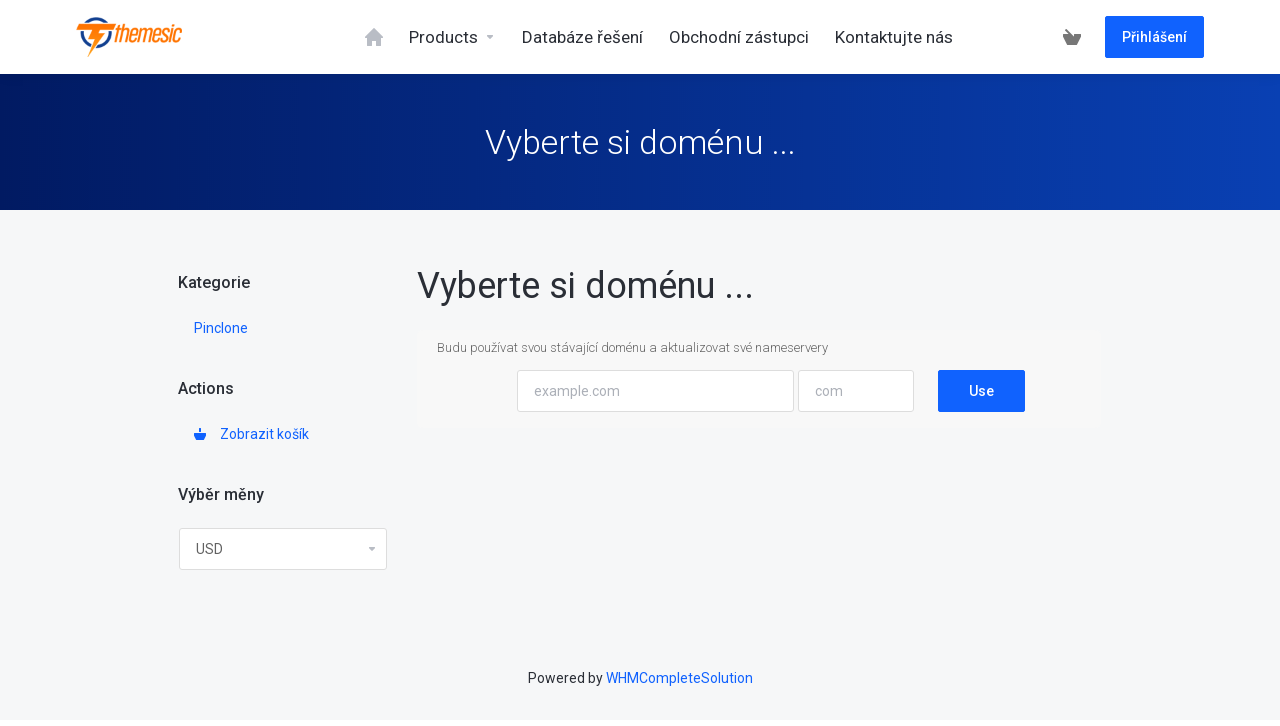

--- FILE ---
content_type: text/html; charset=utf-8
request_url: https://www.themesic.com/clients/cart.php?a=add&pid=29&language=czech
body_size: 8647
content:
    <!DOCTYPE html>
    <html lang="en" >
    <head>
        <meta charset="utf-8" />
        <meta http-equiv="X-UA-Compatible" content="IE=edge">
        <meta name="viewport" content="width=device-width, initial-scale=1.0, maximum-scale=1.0, user-scalable=0">
        <title>Nákupní Košík - Themesic</title>
                
            <link rel="shortcut icon" href="/clients/templates/lagom/assets/img/favicons/favicon.ico">
        <link rel="icon" sizes="16x16 32x32 64x64" href="/clients/templates/lagom/assets/img/favicons/favicon.ico">
        <link rel="icon" type="image/png" sizes="196x196" href="/clients/templates/lagom/assets/img/favicons/favicon-192.png">
        <link rel="icon" type="image/png" sizes="160x160" href="/clients/templates/lagom/assets/img/favicons/favicon-160.png">
        <link rel="icon" type="image/png" sizes="96x96" href="/clients/templates/lagom/assets/img/favicons/favicon-96.png">
        <link rel="icon" type="image/png" sizes="64x64" href="/clients/templates/lagom/assets/img/favicons/favicon-64.png">
        <link rel="icon" type="image/png" sizes="32x32" href="/clients/templates/lagom/assets/img/favicons/favicon-32.png">
        <link rel="icon" type="image/png" sizes="16x16" href="/clients/templates/lagom/assets/img/favicons/favicon-16.png">
        <link rel="apple-touch-icon" href="/clients/templates/lagom/assets/img/favicons/favicon-57.png">
        <link rel="apple-touch-icon" sizes="114x114" href="/clients/templates/lagom/assets/img/favicons/favicon-114.png">
        <link rel="apple-touch-icon" sizes="72x72" href="/clients/templates/lagom/assets/img/favicons/favicon-72.png">
        <link rel="apple-touch-icon" sizes="144x144" href="/clients/templates/lagom/assets/img/favicons/favicon-144.png">
        <link rel="apple-touch-icon" sizes="60x60" href="/clients/templates/lagom/assets/img/favicons/favicon-60.png">
        <link rel="apple-touch-icon" sizes="120x120" href="/clients/templates/lagom/assets/img/favicons/favicon-120.png">
        <link rel="apple-touch-icon" sizes="76x76" href="/clients/templates/lagom/assets/img/favicons/favicon-76.png">
        <link rel="apple-touch-icon" sizes="152x152" href="/clients/templates/lagom/assets/img/favicons/favicon-152.png">
        <link rel="apple-touch-icon" sizes="180x180" href="/clients/templates/lagom/assets/img/favicons/favicon-180.png">
        <meta name="msapplication-TileColor" content="#FFFFFF">
        <meta name="msapplication-TileImage" content="/clients/templates/lagom/assets/img/favicons/favicon-144.png">
        <meta name="msapplication-config" content="/clients/templates/lagom/assets/img/favicons/browserconfig.xml">
                                                                <link href="/clients/templates/lagom/core/styles/gg/assets/css/theme.css?v=1.5.6" rel="stylesheet">
                                                                                
    <!-- HTML5 Shim and Respond.js IE8 support of HTML5 elements and media queries -->
    <!-- WARNING: Respond.js doesn't work if you view the page via file:// -->
    <!--[if lt IE 9]>
    <script src="https://oss.maxcdn.com/libs/html5shiv/3.7.0/html5shiv.js"></script>
    <script src="https://oss.maxcdn.com/libs/respond.js/1.4.2/respond.min.js"></script>
    <![endif]-->

    <script type="text/javascript">
        var csrfToken = 'e84555f4d8da8c26454a4996cdea6de027c358cc',
            markdownGuide = 'Markdown Guide',
            locale = 'en',
            saved = 'saved',
            saving = 'autosaving',
            whmcsBaseUrl = "/clients",
            requiredText = 'Required',
            recaptchaSiteKey = "";
    </script>

    <script src="/clients/templates/lagom/assets/js/scripts.min.js?v=1.5.6"></script>
    <script src="/clients/templates/lagom/assets/js/core.min.js?v=1.5.6"></script>

    
    
        	<!-- Hotjar Tracking Code for www.pinclone.net -->
<script>
    (function(h,o,t,j,a,r){
        h.hj=h.hj||function(){(h.hj.q=h.hj.q||[]).push(arguments)};
        h._hjSettings={hjid:1144621,hjsv:6};
        a=o.getElementsByTagName('head')[0];
        r=o.createElement('script');r.async=1;
        r.src=t+h._hjSettings.hjid+j+h._hjSettings.hjsv;
        a.appendChild(r);
    })(window,document,'https://static.hotjar.com/c/hotjar-','.js?sv=');
</script>

<!-- Google Analytics -->
<script>
(function(i,s,o,g,r,a,m){i['GoogleAnalyticsObject']=r;i[r]=i[r]||function(){
(i[r].q=i[r].q||[]).push(arguments)},i[r].l=1*new Date();a=s.createElement(o),
    m=s.getElementsByTagName(o)[0];a.async=1;a.src=g;m.parentNode.insertBefore(a,m)
    })(window,document,'script','//www.google-analytics.com/analytics.js','ga');

ga('create', 'UA-55805734-1', { cookieDomain: 'themesic.com' });
ga('send', 'pageview');

</script>
<!-- End Google Analytics -->


    
<!-- Dynamic Template Compatibility -->
<!-- Please update your theme to include or have a comment on the following to negate dynamic inclusion -->
<link rel="stylesheet" type="text/css" href="/clients/assets/css/fontawesome-all.min.css" />

</head>
    <body class="lagom   lagom-not-portal lagom-layout-condensed lagom-layout-banner page-configureproductdomain" data-phone-cc-input="1">
        
                    

    
    <div class="app-nav app-nav-condensed hidden-print">
        <section id="header">
            <div class="container">
                <button type="button" class="navbar-toggle">
                    <span class="icon-bar"></span>
                    <span class="icon-bar"></span>
                    <span class="icon-bar"></span>
                    <span class="icon-bar"></span>
                </button>
                                                            <a href="/clients/index.php" class="logo"><img src="/clients/templates/lagom/assets/img/logo/logo_big.png" alt="Themesic"/></a>
                                                
                <ul class="top-nav">
                                        <li>
                        <a href="/clients/cart.php?a=view">
                            <i class="lm lm-basket"></i>
                        </a>
                    </li>
                                            
            <li menuItemName="Account" class="dropdown account " id="Secondary_Navbar-Account">
            <a class="dropdown-toggle" data-toggle="dropdown" href="#">
                <i class="fas fa-ticket lm lm-user"></i>                                                            <span class="item-text">My Account</span>
                                                                    
                <b class="ls ls-caret"></b>               
            </a>
                            <ul class="dropdown-menu dropdown-menu-right" >
                                                                                    <li menuItemName="Login" class=" " id="Secondary_Navbar-Account-Login">
                            <a href="/clients/clientarea.php">
                                                                Přihlášení
                                                            </a>
                        </li>
                                            <li menuItemName="Divider" class="nav-divider " id="Secondary_Navbar-Account-Divider">
                            <a href="">
                                                                -----
                                                            </a>
                        </li>
                                            <li menuItemName="Forgot Password?" class=" " id="Secondary_Navbar-Account-Forgot_Password?">
                            <a href="/clients/index.php?rp=/password/reset">
                                                                Zapomněli jste heslo?
                                                            </a>
                        </li>
                                    </ul>
                    </li>
                    </ul>
            </div>
        </section>    
            <section id="main-menu">
        <nav id="nav" class="navbar navbar-default navbar-main " role="navigation">
            <div class="container">
                <!-- Brand and toggle get grouped for better mobile display -->
                <div class="navbar-header">
                    Menu
                </div>
                <!-- Collect the nav links, forms, and other content for toggling -->
                <div class="navbar-collapse" id="primary-nav">
                    <ul class="nav navbar-nav">
                            
            <li menuItemName="Home" class="  home-item " id="Primary_Navbar-Home">
            <a href="/clients/index.php">
                <i class="fas fa-ticket lm lm-home"></i>                                    <span>Domů</span>
                                                
                               
            </a>
                    </li>
            <li menuItemName="Store" class="dropdown  " id="Primary_Navbar-Store">
            <a class="dropdown-toggle" data-toggle="dropdown" href="#">
                <i class="fas fa-ticket lm lm-basket"></i>                                    <span>Products</span>
                                                
                <b class="ls ls-caret"></b>               
            </a>
                            <ul class="dropdown-menu " >
                                                                                    <li menuItemName="Shop Divider 1" class="nav-divider " id="Primary_Navbar-Store-Shop_Divider_1">
                            <a href="">
                                                                -----
                                                            </a>
                        </li>
                                            <li menuItemName="Pinclone" class=" " id="Primary_Navbar-Store-Pinclone">
                            <a href="/clients/index.php?rp=/store/pinclone">
                                                                Pinclone
                                                            </a>
                        </li>
                                    </ul>
                    </li>
            <li menuItemName="Knowledgebase" class="  " id="Primary_Navbar-Knowledgebase">
            <a href="/clients/index.php?rp=/knowledgebase">
                <i class="fas fa-ticket ls ls-document-info"></i>                                    <span>Databáze řešení</span>
                                                
                               
            </a>
                    </li>
            <li menuItemName="Affiliates" class="  " id="Primary_Navbar-Affiliates">
            <a href="/clients/affiliates.php">
                <i class="fas fa-ticket lm lm-bar-graph"></i>                                    <span>Obchodní zástupci</span>
                                                
                               
            </a>
                    </li>
            <li menuItemName="Contact Us" class="  " id="Primary_Navbar-Contact_Us">
            <a href="https://themesic.com/contact/">
                <i class="fas fa-ticket lm lm-envelope"></i>                                    <span>Kontaktujte nás</span>
                                                
                               
            </a>
                    </li>
                        </ul>
                    <div class="navbar-nav navbar-right">
                                                    <a href="/clients/cart.php?a=view" class="btn btn-link btn-icon"><i class="lm lm-basket"></i></a>                                                        <a href="/clients/login.php" class="btn btn-primary">Přihlášení</a>
                                            </div>
                                            <ul class="nav navbar-nav language-nav">
                            <li class="dropdown language">
                                <a class="dropdown-toggle" data-toggle="dropdown" href="#">
                                    <span class="item-text">Čeština</span>
                                    <i class="ls ls-caret"></i>
                                </a>
                                <ul class="dropdown-menu dropdown-menu-right" id="languageChooserContent">
                                                                            <li class="">
                                            <a href="/clients/cart.php?a=add&amp;pid=29&amp;language=arabic">العربية</a>
                                        </li>
                                                                            <li class="">
                                            <a href="/clients/cart.php?a=add&amp;pid=29&amp;language=azerbaijani">Azerbaijani</a>
                                        </li>
                                                                            <li class="">
                                            <a href="/clients/cart.php?a=add&amp;pid=29&amp;language=catalan">Català</a>
                                        </li>
                                                                            <li class="">
                                            <a href="/clients/cart.php?a=add&amp;pid=29&amp;language=chinese">中文</a>
                                        </li>
                                                                            <li class="">
                                            <a href="/clients/cart.php?a=add&amp;pid=29&amp;language=croatian">Hrvatski</a>
                                        </li>
                                                                            <li class="active">
                                            <a href="/clients/cart.php?a=add&amp;pid=29&amp;language=czech">Čeština</a>
                                        </li>
                                                                            <li class="">
                                            <a href="/clients/cart.php?a=add&amp;pid=29&amp;language=danish">Dansk</a>
                                        </li>
                                                                            <li class="">
                                            <a href="/clients/cart.php?a=add&amp;pid=29&amp;language=dutch">Nederlands</a>
                                        </li>
                                                                            <li class="">
                                            <a href="/clients/cart.php?a=add&amp;pid=29&amp;language=english">English</a>
                                        </li>
                                                                            <li class="">
                                            <a href="/clients/cart.php?a=add&amp;pid=29&amp;language=estonian">Estonian</a>
                                        </li>
                                                                            <li class="">
                                            <a href="/clients/cart.php?a=add&amp;pid=29&amp;language=farsi">Persian</a>
                                        </li>
                                                                            <li class="">
                                            <a href="/clients/cart.php?a=add&amp;pid=29&amp;language=french">Français</a>
                                        </li>
                                                                            <li class="">
                                            <a href="/clients/cart.php?a=add&amp;pid=29&amp;language=german">Deutsch</a>
                                        </li>
                                                                            <li class="">
                                            <a href="/clients/cart.php?a=add&amp;pid=29&amp;language=hebrew">עברית</a>
                                        </li>
                                                                            <li class="">
                                            <a href="/clients/cart.php?a=add&amp;pid=29&amp;language=hungarian">Magyar</a>
                                        </li>
                                                                            <li class="">
                                            <a href="/clients/cart.php?a=add&amp;pid=29&amp;language=italian">Italiano</a>
                                        </li>
                                                                            <li class="">
                                            <a href="/clients/cart.php?a=add&amp;pid=29&amp;language=macedonian">Macedonian</a>
                                        </li>
                                                                            <li class="">
                                            <a href="/clients/cart.php?a=add&amp;pid=29&amp;language=norwegian">Norwegian</a>
                                        </li>
                                                                            <li class="">
                                            <a href="/clients/cart.php?a=add&amp;pid=29&amp;language=portuguese-br">Português</a>
                                        </li>
                                                                            <li class="">
                                            <a href="/clients/cart.php?a=add&amp;pid=29&amp;language=portuguese-pt">Português</a>
                                        </li>
                                                                            <li class="">
                                            <a href="/clients/cart.php?a=add&amp;pid=29&amp;language=romanian">Română</a>
                                        </li>
                                                                            <li class="">
                                            <a href="/clients/cart.php?a=add&amp;pid=29&amp;language=russian">Русский</a>
                                        </li>
                                                                            <li class="">
                                            <a href="/clients/cart.php?a=add&amp;pid=29&amp;language=spanish">Español</a>
                                        </li>
                                                                            <li class="">
                                            <a href="/clients/cart.php?a=add&amp;pid=29&amp;language=swedish">Svenska</a>
                                        </li>
                                                                            <li class="">
                                            <a href="/clients/cart.php?a=add&amp;pid=29&amp;language=turkish">Türkçe</a>
                                        </li>
                                                                            <li class="">
                                            <a href="/clients/cart.php?a=add&amp;pid=29&amp;language=ukranian">Українська</a>
                                        </li>
                                                                    </ul>
                            </li>
                        </ul>
                                    </div><!-- /.navbar-collapse -->
            </div>
        </nav>
    </section>
    </div>

                        <div class="app-header main-header header-lined ">
                <div class="container">
                                                  
                        <h1>
                Vyberte si doménu ...
            </h1>
                                                            </div>
            </div>
               
<div class="app-main">    
        <div class="main-body "> 
        <div class="container">
            <div class="main-grid  main-grid-order main-grid-order-domain">
                                                

<link rel="stylesheet" type="text/css" href="/clients/templates/orderforms/standard_cart/css/all.min.css?v=584004" />
<script type="text/javascript" src="/clients/templates/orderforms/standard_cart/js/scripts.min.js?v=584004"></script>
<div id="order-standard_cart">

    <div class="row">
        <div class="cart-sidebar">
                <div menuItemName="Categories" class="panel card card-sidebar mb-3 panel-sidebar">
        <div class="panel-heading card-header">
            <h3 class="panel-title">
                                    <i class="fas fa-shopping-cart"></i>&nbsp;
                
                Kategorie

                
                <i class="fas fa-chevron-up card-minimise panel-minimise pull-right float-right"></i>
            </h3>
        </div>

        
                    <div class="list-group collapsable-card-body">
                                                            <a menuItemName="Pinclone" href="/clients/index.php?rp=/store/pinclone" class="list-group-item list-group-item-action" id="Secondary_Sidebar-Categories-Pinclone">
                            
                            Pinclone

                                                    </a>
                                                </div>
        
            </div>

        <div menuItemName="Actions" class="panel card card-sidebar mb-3 panel-sidebar">
        <div class="panel-heading card-header">
            <h3 class="panel-title">
                                    <i class="fas fa-plus"></i>&nbsp;
                
                Actions

                
                <i class="fas fa-chevron-up card-minimise panel-minimise pull-right float-right"></i>
            </h3>
        </div>

        
                    <div class="list-group collapsable-card-body">
                                                            <a menuItemName="View Cart" href="/clients/cart.php?a=view" class="list-group-item list-group-item-action" id="Secondary_Sidebar-Actions-View_Cart">
                                                            <i class="fas fa-ticket ls ls-basket"></i>&nbsp;
                            
                            Zobrazit košík

                                                    </a>
                                                </div>
        
            </div>

        <div menuItemName="Choose Currency" class="panel card card-sidebar mb-3 panel-sidebar">
        <div class="panel-heading card-header">
            <h3 class="panel-title">
                                    <i class="fas fa-plus"></i>&nbsp;
                
                Výběr měny

                
                <i class="fas fa-chevron-up card-minimise panel-minimise pull-right float-right"></i>
            </h3>
        </div>

                    <div class="panel-body card-body collapsable-card-body">
                <form method="post" action="cart.php?a=add&pid=29">
<input type="hidden" name="token" value="e84555f4d8da8c26454a4996cdea6de027c358cc" />
    <select name="currency" onchange="submit()" class="form-control"><option value="1" selected>USD</option><option value="2">EUR</option><option value="3">GBP</option>    </select>
</form>
            </div>
        
        
            </div>

            </div>

        <div class="cart-body">
            <div class="header-lined">
                <h1 class="font-size-36">Vyberte si doménu ...</h1>
            </div>
            <div class="sidebar-collapsed">

    <div class="pull-left form-inline float-left">
        <form>
            <select name="gid" id="gidForm" onchange="javascript:redirectToCartPage()" class="form-control">
                <optgroup label="Product Categories">
                                            <option value="/clients/index.php?rp=/store/pinclone">Pinclone</option>
                                    </optgroup>
                <optgroup label="Actions">
                                                                                <option value="/clients/cart.php?a=view">Zobrazit košík</option>
                </optgroup>
            </select>
        </form>
    </div>

            <div class="pull-right form-inline float-right">
            <form method="post" action="cart.php?a=add">
<input type="hidden" name="token" value="e84555f4d8da8c26454a4996cdea6de027c358cc" />
                <select name="currency" onchange="submit()" class="form-control">
                    <option value="">Výběr měny</option>
                                            <option value="1" selected>USD</option>
                                            <option value="2">EUR</option>
                                            <option value="3">GBP</option>
                                    </select>
            </form>
        </div>
    
</div>

<script type="text/javascript">
    function redirectToCartPage()
    {
        var path = jQuery('#gidForm').val();
        if (path) {
            window.location.href = path;
        }
    }
</script>
            <form id="frmProductDomain">
                <input type="hidden" id="frmProductDomainPid" value="29" />
                <div class="domain-selection-options">
                                                                                                        <div class="option">
                            <label>
                                <input type="radio" name="domainoption" value="owndomain" id="selowndomain" checked />Budu používat svou stávající doménu a aktualizovat své nameservery
                            </label>
                            <div class="domain-input-group clearfix" id="domainowndomain">
                                <div class="row">
                                    <div class="col-sm-9">
                                        <div class="row domains-row">
                                            <div class="col-xs-2 col-2 text-right">
                                                <p class="form-control-static">
                                                    www.
                                                </p>
                                            </div>
                                            <div class="col-xs-7 col-7">
                                                <input type="text" id="owndomainsld" value="" placeholder="example.com" class="form-control" autocapitalize="none" data-toggle="tooltip" data-placement="top" data-trigger="manual" title="Please enter your domain" />
                                            </div>
                                            <div class="col-xs-3 col-3">
                                                <input type="text" id="owndomaintld" value="" placeholder="com" class="form-control" autocapitalize="none" data-toggle="tooltip" data-placement="top" data-trigger="manual" title="Required" />
                                            </div>
                                        </div>
                                    </div>
                                    <div class="col-sm-2">
                                        <button type="submit" class="btn btn-primary btn-block" id="useOwnDomain">
                                            Use
                                        </button>
                                    </div>
                                </div>
                            </div>
                        </div>
                                                        </div>

                
            </form>

            <div class="clearfix"></div>
            <form method="post" action="cart.php?a=add&pid=29&domainselect=1" id="frmProductDomainSelections">
<input type="hidden" name="token" value="e84555f4d8da8c26454a4996cdea6de027c358cc" />

                <div id="DomainSearchResults" class="w-hidden">

                    <div id="searchDomainInfo">
                        <p id="primaryLookupSearching" class="domain-lookup-loader domain-lookup-primary-loader domain-searching domain-checker-result-headline">
                            <i class="fas fa-spinner fa-spin"></i>
                            <span class="domain-lookup-register-loader">Checking availability...</span>
                            <span class="domain-lookup-transfer-loader">Verifying transfer eligibility...</span>
                            <span class="domain-lookup-other-loader">Verifying your domain selection...</span>
                        </p>
                        <div id="primaryLookupResult" class="domain-lookup-result domain-lookup-primary-results w-hidden">
                            <div class="domain-unavailable domain-checker-unavailable headline"><strong>:domain</strong> is unavailable</div>
                            <div class="domain-available domain-checker-available headline">Gratulujeme! <strong></strong> je k dispozici!</div>
                            <div class="btn btn-primary domain-contact-support headline">Contact Us</div>
                            <div class="transfer-eligible">
                                <p class="domain-checker-available headline">Your domain is eligible for transfer</p>
                                <p>Please ensure you have unlocked your domain at your current registrar before continuing.</p>
                            </div>
                            <div class="transfer-not-eligible">
                                <p class="domain-checker-unavailable headline">Not Eligible for Transfer</p>
                                <p>The domain you entered does not appear to be registered.</p>
                                <p>If the domain was registered recently, you may need to try again later.</p>
                                <p>Alternatively, you can perform a search to register this domain.</p>
                            </div>
                            <div class="domain-invalid">
                                <p class="domain-checker-unavailable headline">Invalid domain name provided</p>
                                <p>
                                    Domains must begin with a letter or a number<span class="domain-length-restrictions"> and be between <span class="min-length"></span> and <span class="max-length"></span> characters in length</span><br />
                                    Please check your entry and try again.
                                </p>
                            </div>
                            <div id="idnLanguageSelector" class="margin-10 idn-language-selector idn-language w-hidden">
                                <div class="row">
                                    <div class="col-sm-10 col-sm-offset-1 col-lg-8 col-lg-offset-2 offset-sm-1 offset-lg-2">
                                        <div class="margin-10 text-center">
                                            We detected the domain you entered is an international domain name. In order to continue, please select your desired domain language.
                                        </div>
                                    </div>
                                </div>
                                <div class="row">
                                    <div class="col-sm-8 col-lg-6 col-sm-offset-2 col-lg-offset-3 offset-sm-2 offset-lg-3">
                                        <div class="form-group">
                                            <select name="idnlanguage" class="form-control">
                                                <option value="">Choose IDN Language</option>
                                                                                                    <option value="afr">Afrikaans</option>
                                                                                                    <option value="alb">Albanian</option>
                                                                                                    <option value="ara">Arabic</option>
                                                                                                    <option value="arg">Aragonese</option>
                                                                                                    <option value="arm">Armenian</option>
                                                                                                    <option value="asm">Assamese</option>
                                                                                                    <option value="ast">Asturian</option>
                                                                                                    <option value="ave">Avestan</option>
                                                                                                    <option value="awa">Awadhi</option>
                                                                                                    <option value="aze">Azerbaijani</option>
                                                                                                    <option value="ban">Balinese</option>
                                                                                                    <option value="bal">Baluchi</option>
                                                                                                    <option value="bas">Basa</option>
                                                                                                    <option value="bak">Bashkir</option>
                                                                                                    <option value="baq">Basque</option>
                                                                                                    <option value="bel">Belarusian</option>
                                                                                                    <option value="ben">Bengali</option>
                                                                                                    <option value="bho">Bhojpuri</option>
                                                                                                    <option value="bos">Bosnian</option>
                                                                                                    <option value="bul">Bulgarian</option>
                                                                                                    <option value="bur">Burmese</option>
                                                                                                    <option value="car">Carib</option>
                                                                                                    <option value="cat">Catalan</option>
                                                                                                    <option value="che">Chechen</option>
                                                                                                    <option value="chi">Chinese</option>
                                                                                                    <option value="chv">Chuvash</option>
                                                                                                    <option value="cop">Coptic</option>
                                                                                                    <option value="cos">Corsican</option>
                                                                                                    <option value="scr">Croatian</option>
                                                                                                    <option value="cze">Czech</option>
                                                                                                    <option value="dan">Danish</option>
                                                                                                    <option value="div">Divehi</option>
                                                                                                    <option value="doi">Dogri</option>
                                                                                                    <option value="dut">Dutch</option>
                                                                                                    <option value="eng">English</option>
                                                                                                    <option value="est">Estonian</option>
                                                                                                    <option value="fao">Faroese</option>
                                                                                                    <option value="fij">Fijian</option>
                                                                                                    <option value="fin">Finnish</option>
                                                                                                    <option value="fre">French</option>
                                                                                                    <option value="fry">Frisian</option>
                                                                                                    <option value="gla">Gaelic; Scottish Gaelic</option>
                                                                                                    <option value="geo">Georgian</option>
                                                                                                    <option value="ger">German</option>
                                                                                                    <option value="gon">Gondi</option>
                                                                                                    <option value="gre">Greek</option>
                                                                                                    <option value="guj">Gujarati</option>
                                                                                                    <option value="heb">Hebrew</option>
                                                                                                    <option value="hin">Hindi</option>
                                                                                                    <option value="hun">Hungarian</option>
                                                                                                    <option value="ice">Icelandic</option>
                                                                                                    <option value="inc">Indic</option>
                                                                                                    <option value="ind">Indonesian</option>
                                                                                                    <option value="inh">Ingush</option>
                                                                                                    <option value="gle">Irish</option>
                                                                                                    <option value="ita">Italian</option>
                                                                                                    <option value="jpn">Japanese</option>
                                                                                                    <option value="jav">Javanese</option>
                                                                                                    <option value="kas">Kashmiri</option>
                                                                                                    <option value="kaz">Kazakh</option>
                                                                                                    <option value="khm">Khmer</option>
                                                                                                    <option value="kir">Kirghiz</option>
                                                                                                    <option value="kor">Korean</option>
                                                                                                    <option value="kur">Kurdish</option>
                                                                                                    <option value="lao">Lao</option>
                                                                                                    <option value="lat">Latin</option>
                                                                                                    <option value="lav">Latvian</option>
                                                                                                    <option value="lit">Lithuanian</option>
                                                                                                    <option value="ltz">Luxembourgish</option>
                                                                                                    <option value="mac">Macedonian</option>
                                                                                                    <option value="may">Malay</option>
                                                                                                    <option value="mal">Malayalam</option>
                                                                                                    <option value="mlt">Maltese</option>
                                                                                                    <option value="mao">Maori</option>
                                                                                                    <option value="mol">Moldavian</option>
                                                                                                    <option value="mon">Mongolian</option>
                                                                                                    <option value="nep">Nepali</option>
                                                                                                    <option value="nor">Norwegian</option>
                                                                                                    <option value="ori">Oriya</option>
                                                                                                    <option value="oss">Ossetian</option>
                                                                                                    <option value="per">Persian</option>
                                                                                                    <option value="pol">Polish</option>
                                                                                                    <option value="por">Portuguese</option>
                                                                                                    <option value="pan">Punjabi</option>
                                                                                                    <option value="pus">Pushto</option>
                                                                                                    <option value="raj">Rajasthani</option>
                                                                                                    <option value="rum">Romanian</option>
                                                                                                    <option value="rus">Russian</option>
                                                                                                    <option value="smo">Samoan</option>
                                                                                                    <option value="san">Sanskrit</option>
                                                                                                    <option value="srd">Sardinian</option>
                                                                                                    <option value="scc">Serbian</option>
                                                                                                    <option value="snd">Sindhi</option>
                                                                                                    <option value="sin">Sinhalese</option>
                                                                                                    <option value="slo">Slovak</option>
                                                                                                    <option value="slv">Slovenian</option>
                                                                                                    <option value="som">Somali</option>
                                                                                                    <option value="spa">Spanish</option>
                                                                                                    <option value="swa">Swahili</option>
                                                                                                    <option value="swe">Swedish</option>
                                                                                                    <option value="syr">Syriac</option>
                                                                                                    <option value="tgk">Tajik</option>
                                                                                                    <option value="tam">Tamil</option>
                                                                                                    <option value="tel">Telugu</option>
                                                                                                    <option value="tha">Thai</option>
                                                                                                    <option value="tib">Tibetan</option>
                                                                                                    <option value="tur">Turkish</option>
                                                                                                    <option value="ukr">Ukrainian</option>
                                                                                                    <option value="urd">Urdu</option>
                                                                                                    <option value="uzb">Uzbek</option>
                                                                                                    <option value="vie">Vietnamese</option>
                                                                                                    <option value="wel">Welsh</option>
                                                                                                    <option value="yid">Yiddish</option>
                                                                                            </select>
                                            <div class="field-error-msg">
                                                Please select the language of the domain you wish to register.
                                            </div>
                                        </div>
                                    </div>
                                </div>
                            </div>
                            <div class="domain-price">
                                <span class="register-price-label">Continue to register this domain for</span>
                                <span class="transfer-price-label w-hidden">Transfer to us and extend by 1 year* for</span>
                                <span class="price"></span>
                            </div>
                            <p class="domain-error domain-checker-unavailable headline"></p>
                            <input type="hidden" id="resultDomainOption" name="domainoption" />
                            <input type="hidden" id="resultDomain" name="domains[]" />
                            <input type="hidden" id="resultDomainPricingTerm" />
                        </div>
                    </div>

                                    </div>

                <div class="text-center">
                    <button id="btnDomainContinue" type="submit" class="btn btn-primary btn-lg w-hidden" disabled="disabled">
                        Pokračovat
                        &nbsp;<i class="fas fa-arrow-circle-right"></i>
                    </button>
                </div>
            </form>
        </div>
    </div>
</div>

<p style="text-align:center;">Powered by <a href="https://www.whmcs.com/" target="_blank">WHMCompleteSolution</a></p>
                            
                    <div class="clearfix"></div>
                </div>
            </div>
        </div>       
                                        <div class="main-footer hidden-print">
                    <div class="container"> 
                        <div class="footer-content">                       
                            <p>Copyright &copy; 2026 Themesic. All Rights Reserved.</p> 
                                                            <ul class="footer-links">
                                        <li class="dropdown language" data-language-select>
        <a class="dropdown-toggle" data-toggle="dropdown" href="#">
            Čeština
            <b class="ls ls-caret"></b>
        </a>
        <div class="dropdown-menu dropdown-language-search dropdown-menu-right" id="languageChooserContent" >
            <input type="hidden" data-language-select-value value="Čeština">
            <input type="hidden" data-language-select-backlink value="/clients/cart.php?a=add&amp;pid=29&amp;">
            <input type="hidden" data-language-select-lang value="Select">
            <div class="dropdown-header input-group align-center">
                <i class="input-group-icon lm lm-search"></i>
                <input class="form-control" placeholder="Hledání..." type="text" data-language-select-search>
            </div>
            <div class="nav-divider"></div>
            <div class="dropdown-menu-items" data-language-select-list>
                            <div class="dropdown-menu-item " data-value="arabic" data-language="العربية">
                    <a href="/clients/cart.php?a=add&amp;pid=29&amp;language=arabic">
                        <span class="language-flag arabic"></span>
                        <span class="language-text">العربية</span>
                    </a>
                </div>
                            <div class="dropdown-menu-item " data-value="azerbaijani" data-language="Azerbaijani">
                    <a href="/clients/cart.php?a=add&amp;pid=29&amp;language=azerbaijani">
                        <span class="language-flag azerbaijani"></span>
                        <span class="language-text">Azerbaijani</span>
                    </a>
                </div>
                            <div class="dropdown-menu-item " data-value="catalan" data-language="Català">
                    <a href="/clients/cart.php?a=add&amp;pid=29&amp;language=catalan">
                        <span class="language-flag catalan"></span>
                        <span class="language-text">Català</span>
                    </a>
                </div>
                            <div class="dropdown-menu-item " data-value="chinese" data-language="中文">
                    <a href="/clients/cart.php?a=add&amp;pid=29&amp;language=chinese">
                        <span class="language-flag chinese"></span>
                        <span class="language-text">中文</span>
                    </a>
                </div>
                            <div class="dropdown-menu-item " data-value="croatian" data-language="Hrvatski">
                    <a href="/clients/cart.php?a=add&amp;pid=29&amp;language=croatian">
                        <span class="language-flag croatian"></span>
                        <span class="language-text">Hrvatski</span>
                    </a>
                </div>
                            <div class="dropdown-menu-item active" data-value="czech" data-language="Čeština">
                    <a href="/clients/cart.php?a=add&amp;pid=29&amp;language=czech">
                        <span class="language-flag czech"></span>
                        <span class="language-text">Čeština</span>
                    </a>
                </div>
                            <div class="dropdown-menu-item " data-value="danish" data-language="Dansk">
                    <a href="/clients/cart.php?a=add&amp;pid=29&amp;language=danish">
                        <span class="language-flag danish"></span>
                        <span class="language-text">Dansk</span>
                    </a>
                </div>
                            <div class="dropdown-menu-item " data-value="dutch" data-language="Nederlands">
                    <a href="/clients/cart.php?a=add&amp;pid=29&amp;language=dutch">
                        <span class="language-flag dutch"></span>
                        <span class="language-text">Nederlands</span>
                    </a>
                </div>
                            <div class="dropdown-menu-item " data-value="english" data-language="English">
                    <a href="/clients/cart.php?a=add&amp;pid=29&amp;language=english">
                        <span class="language-flag english"></span>
                        <span class="language-text">English</span>
                    </a>
                </div>
                            <div class="dropdown-menu-item " data-value="estonian" data-language="Estonian">
                    <a href="/clients/cart.php?a=add&amp;pid=29&amp;language=estonian">
                        <span class="language-flag estonian"></span>
                        <span class="language-text">Estonian</span>
                    </a>
                </div>
                            <div class="dropdown-menu-item " data-value="farsi" data-language="Persian">
                    <a href="/clients/cart.php?a=add&amp;pid=29&amp;language=farsi">
                        <span class="language-flag farsi"></span>
                        <span class="language-text">Persian</span>
                    </a>
                </div>
                            <div class="dropdown-menu-item " data-value="french" data-language="Français">
                    <a href="/clients/cart.php?a=add&amp;pid=29&amp;language=french">
                        <span class="language-flag french"></span>
                        <span class="language-text">Français</span>
                    </a>
                </div>
                            <div class="dropdown-menu-item " data-value="german" data-language="Deutsch">
                    <a href="/clients/cart.php?a=add&amp;pid=29&amp;language=german">
                        <span class="language-flag german"></span>
                        <span class="language-text">Deutsch</span>
                    </a>
                </div>
                            <div class="dropdown-menu-item " data-value="hebrew" data-language="עברית">
                    <a href="/clients/cart.php?a=add&amp;pid=29&amp;language=hebrew">
                        <span class="language-flag hebrew"></span>
                        <span class="language-text">עברית</span>
                    </a>
                </div>
                            <div class="dropdown-menu-item " data-value="hungarian" data-language="Magyar">
                    <a href="/clients/cart.php?a=add&amp;pid=29&amp;language=hungarian">
                        <span class="language-flag hungarian"></span>
                        <span class="language-text">Magyar</span>
                    </a>
                </div>
                            <div class="dropdown-menu-item " data-value="italian" data-language="Italiano">
                    <a href="/clients/cart.php?a=add&amp;pid=29&amp;language=italian">
                        <span class="language-flag italian"></span>
                        <span class="language-text">Italiano</span>
                    </a>
                </div>
                            <div class="dropdown-menu-item " data-value="macedonian" data-language="Macedonian">
                    <a href="/clients/cart.php?a=add&amp;pid=29&amp;language=macedonian">
                        <span class="language-flag macedonian"></span>
                        <span class="language-text">Macedonian</span>
                    </a>
                </div>
                            <div class="dropdown-menu-item " data-value="norwegian" data-language="Norwegian">
                    <a href="/clients/cart.php?a=add&amp;pid=29&amp;language=norwegian">
                        <span class="language-flag norwegian"></span>
                        <span class="language-text">Norwegian</span>
                    </a>
                </div>
                            <div class="dropdown-menu-item " data-value="portuguese-br" data-language="Português">
                    <a href="/clients/cart.php?a=add&amp;pid=29&amp;language=portuguese-br">
                        <span class="language-flag portuguese-br"></span>
                        <span class="language-text">Português</span>
                    </a>
                </div>
                            <div class="dropdown-menu-item " data-value="portuguese-pt" data-language="Português">
                    <a href="/clients/cart.php?a=add&amp;pid=29&amp;language=portuguese-pt">
                        <span class="language-flag portuguese-pt"></span>
                        <span class="language-text">Português</span>
                    </a>
                </div>
                            <div class="dropdown-menu-item " data-value="romanian" data-language="Română">
                    <a href="/clients/cart.php?a=add&amp;pid=29&amp;language=romanian">
                        <span class="language-flag romanian"></span>
                        <span class="language-text">Română</span>
                    </a>
                </div>
                            <div class="dropdown-menu-item " data-value="russian" data-language="Русский">
                    <a href="/clients/cart.php?a=add&amp;pid=29&amp;language=russian">
                        <span class="language-flag russian"></span>
                        <span class="language-text">Русский</span>
                    </a>
                </div>
                            <div class="dropdown-menu-item " data-value="spanish" data-language="Español">
                    <a href="/clients/cart.php?a=add&amp;pid=29&amp;language=spanish">
                        <span class="language-flag spanish"></span>
                        <span class="language-text">Español</span>
                    </a>
                </div>
                            <div class="dropdown-menu-item " data-value="swedish" data-language="Svenska">
                    <a href="/clients/cart.php?a=add&amp;pid=29&amp;language=swedish">
                        <span class="language-flag swedish"></span>
                        <span class="language-text">Svenska</span>
                    </a>
                </div>
                            <div class="dropdown-menu-item " data-value="turkish" data-language="Türkçe">
                    <a href="/clients/cart.php?a=add&amp;pid=29&amp;language=turkish">
                        <span class="language-flag turkish"></span>
                        <span class="language-text">Türkçe</span>
                    </a>
                </div>
                            <div class="dropdown-menu-item " data-value="ukranian" data-language="Українська">
                    <a href="/clients/cart.php?a=add&amp;pid=29&amp;language=ukranian">
                        <span class="language-flag ukranian"></span>
                        <span class="language-text">Українська</span>
                    </a>
                </div>
                        </div>
            <div class="dropdown-menu-item dropdown-menu-no-data">
                <span class="text-info text-large">
                    Žádné záznamy nenalezeny
                </span>
            </div>                  
        </div>                 
    </li>
                 
                                </ul>
                                                    </div>
                        <div class="footer-actions">                           
                            <a href="#" class="back-to-top btn btn-sm btn-icon"><i class="lm lm-go-top"></i></a>
                        </div>
                    </div>
                </div>
                    
        <div id="fullpage-overlay" class="hidden">
            <div class="outer-wrapper">
                <div class="inner-wrapper">
                    <img src="/clients/assets/img/overlay-spinner.svg">
                    <br>
                    <span class="msg"></span>
                </div>
            </div>
        </div>

        <div class="modal system-modal fade" id="modalAjax" tabindex="-1" role="dialog" aria-hidden="true" style="display: none">
            <div class="modal-dialog">
                <div class="modal-content">
                    <div class="modal-header">
                        <button type="button" class="close" data-dismiss="modal" aria-label="Close"><i class="lm lm-close"></i></button>
                        <h3 class="modal-title"></h3>
                    </div>
                    <div class="modal-body">
                        <div class="loader">
                             
    <div class="spinner ">
        <div class="rect1"></div>
        <div class="rect2"></div>
        <div class="rect3"></div>
        <div class="rect4"></div>
        <div class="rect5"></div>
    </div>
                             </div>
                    </div>
                    <div class="modal-footer">
                        <button type="button" class="btn btn-primary modal-submit">
                            Submit
                        </button>
                        <button type="button" class="btn btn-default" data-dismiss="modal">
                        Close
                        </button>
                    </div>
                </div>
            </div>
        </div>
        <form action="#" id="frmGeneratePassword" class="form-horizontal">
    <div class="modal fade" id="modalGeneratePassword" style="display: none">
        <div class="modal-dialog">
            <div class="modal-content">
                <div class="modal-header">
                    <button type="button" class="close" data-dismiss="modal" aria-label="Close"><i class="lm lm-close"></i></button>
                    <h3 class="modal-title">
                        Generate Password
                    </h3>
                </div>
                <div class="modal-body">
                    <div class="alert alert-danger hidden" id="generatePwLengthError">
                        Please enter a number between 8 and 64 for the password length
                    </div>
                    <div class="form-group">
                        <label for="generatePwLength" class="col-sm-4 control-label">Password Length</label>
                        <div class="col-sm-8">
                            <input type="number" min="8" max="64" value="12" step="1" class="form-control input-inline input-inline-100" id="inputGeneratePasswordLength">
                        </div>
                    </div>
                    <div class="form-group">
                        <label for="generatePwOutput" class="col-sm-4 control-label">Generated Password</label>
                        <div class="col-sm-8">
                            <input type="text" class="form-control" id="inputGeneratePasswordOutput">
                        </div>
                    </div>
                    <div class="row">
                        <div class="col-sm-8 col-sm-offset-4">
                            <button type="submit" class="btn btn-default btn-sm">
                                <i class="fa fa-plus fa-fw"></i>
                                Generate new password
                            </button>
                            <button type="button" class="btn btn-default btn-sm copy-to-clipboard" data-clipboard-target="#inputGeneratePasswordOutput">
                                <img src="/clients/assets/img/clippy.svg" alt="Copy to clipboard" width="15">
                                Copy
                            </button>
                        </div>
                    </div>
                </div>
                <div class="modal-footer">
                    <button type="button" class="btn btn-default" data-dismiss="modal">
                        Close
                    </button>
                    <button type="button" class="btn btn-primary" id="btnGeneratePasswordInsert" data-clipboard-target="#inputGeneratePasswordOutput">
                        Copy to clipboard and Insert
                    </button>
                </div>
            </div>
        </div>
    </div>
</form>
    </div>
    <script type="text/javascript" src="https://js.stripe.com/v3/"></script>
        

    <div class="overlay"></div>
    <script src="/clients/templates/lagom/assets/js/vendor.js?v=1.5.6"></script>
    <script src="/clients/templates/lagom/assets/js/lagom-app.js?v=1.5.6"></script>
    <script src="/clients/templates/lagom/assets/js/whmcs-custom.min.js?v=1.5.6"></script>
</body>
</html>


--- FILE ---
content_type: text/css
request_url: https://www.themesic.com/clients/templates/lagom/core/styles/gg/assets/css/theme.css?v=1.5.6
body_size: 97106
content:
@import url(https://fonts.googleapis.com/css?family=Roboto:100,300,400,500,700,900&subset=latin-ext);
@font-face {
	font-family: lagom-medium-icons;
	src: url(../fonts/lagom-medium-icons.eot?v5wga3);
	src: url(../fonts/lagom-medium-icons.eot?v5wga3#iefix) format("embedded-opentype"), url(../fonts/lagom-medium-icons.woff?v5wga3) format("woff"), url(../fonts/lagom-medium-icons.ttf?v5wga3) format("truetype"), url(../fonts/lagom-medium-icons.svg?v5wga3#lagom-medium-icons) format("svg");
	font-weight: 400;
	font-style: normal
}

.lagom .lm,
.mg-wrapper .lm {
	font-family: lagom-medium-icons!important;
	speak: none;
	font-style: normal;
	font-weight: 400;
	font-variant: normal;
	text-transform: none;
	line-height: 1;
	-webkit-font-smoothing: antialiased;
	-moz-osx-font-smoothing: grayscale;
	font-size: 18px
}

.lagom .lm-bank-note:before,
.mg-wrapper .lm-bank-note:before {
	content: "\e914"
}

.lagom .lm-align-center:before,
.mg-wrapper .lm-align-center:before {
	content: "\e915"
}

.lagom .lm-align-left:before,
.mg-wrapper .lm-align-left:before {
	content: "\e916"
}

.lagom .lm-align-right:before,
.mg-wrapper .lm-align-right:before {
	content: "\e917"
}

.lagom .lm-apps:before,
.mg-wrapper .lm-apps:before {
	content: "\e918"
}

.lagom .lm-apps-fat:before,
.mg-wrapper .lm-apps-fat:before {
	content: "\e919"
}

.lagom .lm-arrow-fat-left:before,
.mg-wrapper .lm-arrow-fat-left:before {
	content: "\e91a"
}

.lagom .lm-arrow-fat-right:before,
.mg-wrapper .lm-arrow-fat-right:before {
	content: "\e91b"
}

.lagom .lm-arrow-medium-down:before,
.mg-wrapper .lm-arrow-medium-down:before {
	content: "\e91c"
}

.lagom .lm-arrow-medium-left:before,
.mg-wrapper .lm-arrow-medium-left:before {
	content: "\e91d"
}

.lagom .lm-arrow-medium-right:before,
.mg-wrapper .lm-arrow-medium-right:before {
	content: "\e91e"
}

.lagom .lm-arrow-medium-up:before,
.mg-wrapper .lm-arrow-medium-up:before {
	content: "\e91f"
}

.lagom .lm-arrow-thin-down:before,
.mg-wrapper .lm-arrow-thin-down:before {
	content: "\e920"
}

.lagom .lm-arrow-thin-left:before,
.mg-wrapper .lm-arrow-thin-left:before {
	content: "\e921"
}

.lagom .lm-arrow-thin-right:before,
.mg-wrapper .lm-arrow-thin-right:before {
	content: "\e922"
}

.lagom .lm-arrow-thin-up:before,
.mg-wrapper .lm-arrow-thin-up:before {
	content: "\e923"
}

.lagom .lm-backup:before,
.mg-wrapper .lm-backup:before {
	content: "\e924"
}

.lagom .lm-bag:before,
.mg-wrapper .lm-bag:before {
	content: "\e925"
}

.lagom .lm-barcode:before,
.mg-wrapper .lm-barcode:before {
	content: "\e926"
}

.lagom .lm-book:before,
.mg-wrapper .lm-book:before {
	content: "\e927"
}

.lagom .lm-bookmark:before,
.mg-wrapper .lm-bookmark:before {
	content: "\e928"
}

.lagom .lm-book-w-bookmark:before,
.mg-wrapper .lm-book-w-bookmark:before {
	content: "\e929"
}

.lagom .lm-box:before,
.mg-wrapper .lm-box:before {
	content: "\e92a"
}

.lagom .lm-briefcase:before,
.mg-wrapper .lm-briefcase:before {
	content: "\e92b"
}

.lagom .lm-burger-menu:before,
.mg-wrapper .lm-burger-menu:before {
	content: "\e92c"
}

.lagom .lm-calendar:before,
.mg-wrapper .lm-calendar:before {
	content: "\e92d"
}

.lagom .lm-chat-cloud:before,
.mg-wrapper .lm-chat-cloud:before {
	content: "\e92e"
}

.lagom .lm-chat-cloud-info:before,
.mg-wrapper .lm-chat-cloud-info:before {
	content: "\e92f"
}

.lagom .lm-chat-clouds:before,
.mg-wrapper .lm-chat-clouds:before {
	content: "\e930"
}

.lagom .lm-clock:before,
.mg-wrapper .lm-clock:before {
	content: "\e931"
}

.lagom .lm-cloud:before,
.mg-wrapper .lm-cloud:before {
	content: "\e932"
}

.lagom .lm-compact:before,
.mg-wrapper .lm-compact:before {
	content: "\e933"
}

.lagom .lm-crown:before,
.mg-wrapper .lm-crown:before {
	content: "\e934"
}

.lagom .lm-cup:before,
.mg-wrapper .lm-cup:before {
	content: "\e935"
}

.lagom .lm-dashboard:before,
.mg-wrapper .lm-dashboard:before {
	content: "\e936"
}

.lagom .lm-database:before,
.mg-wrapper .lm-database:before {
	content: "\e937"
}

.lagom .lm-denial:before,
.mg-wrapper .lm-denial:before {
	content: "\e938"
}

.lagom .lm-denied:before,
.mg-wrapper .lm-denied:before {
	content: "\e939"
}

.lagom .lm-direction-sign:before,
.mg-wrapper .lm-direction-sign:before {
	content: "\e93a"
}

.lagom .lm-file:before,
.mg-wrapper .lm-file:before {
	content: "\e93b"
}

.lagom .lm-down:before,
.mg-wrapper .lm-down:before {
	content: "\e93c"
}

.lagom .lm-download:before,
.mg-wrapper .lm-download:before {
	content: "\e93d"
}

.lagom .lm-edit:before,
.mg-wrapper .lm-edit:before {
	content: "\e93e"
}

.lagom .lm-extend:before,
.mg-wrapper .lm-extend:before {
	content: "\e93f"
}

.lagom .lm-factory:before,
.mg-wrapper .lm-factory:before {
	content: "\e940"
}

.lagom .lm-feather:before,
.mg-wrapper .lm-feather:before {
	content: "\e941"
}

.lagom .lm-fire:before,
.mg-wrapper .lm-fire:before {
	content: "\e942"
}

.lagom .lm-flag:before,
.mg-wrapper .lm-flag:before {
	content: "\e943"
}

.lagom .lm-folder-plus:before,
.mg-wrapper .lm-folder-plus:before {
	content: "\e944"
}

.lagom .lm-folders:before,
.mg-wrapper .lm-folders:before {
	content: "\e945"
}

.lagom .lm-funnel:before,
.mg-wrapper .lm-funnel:before {
	content: "\e946"
}

.lagom .lm-gift:before,
.mg-wrapper .lm-gift:before {
	content: "\e947"
}

.lagom .lm-globe-alt:before,
.mg-wrapper .lm-globe-alt:before {
	content: "\e948"
}

.lagom .lm-heart:before,
.mg-wrapper .lm-heart:before {
	content: "\e949"
}

.lagom .lm-image:before,
.mg-wrapper .lm-image:before {
	content: "\e94a"
}

.lagom .lm-inbox:before,
.mg-wrapper .lm-inbox:before {
	content: "\e94b"
}

.lagom .lm-info:before,
.mg-wrapper .lm-info:before {
	content: "\e94c"
}

.lagom .lm-label-left:before,
.mg-wrapper .lm-label-left:before {
	content: "\e94d"
}

.lagom .lm-label-right:before,
.mg-wrapper .lm-label-right:before {
	content: "\e94e"
}

.lagom .lm-layout:before,
.mg-wrapper .lm-layout:before {
	content: "\e94f"
}

.lagom .lm-left:before,
.mg-wrapper .lm-left:before {
	content: "\e950"
}

.lagom .lm-lightning:before,
.mg-wrapper .lm-lightning:before {
	content: "\e951"
}

.lagom .lm-line-graph:before,
.mg-wrapper .lm-line-graph:before {
	content: "\e952"
}

.lagom .lm-location:before,
.mg-wrapper .lm-location:before {
	content: "\e953"
}

.lagom .lm-med-kit:before,
.mg-wrapper .lm-med-kit:before {
	content: "\e954"
}

.lagom .lm-minus:before,
.mg-wrapper .lm-minus:before {
	content: "\e955"
}

.lagom .lm-minus-circle:before,
.mg-wrapper .lm-minus-circle:before {
	content: "\e956"
}

.lagom .lm-more-vertical:before,
.mg-wrapper .lm-more-vertical:before {
	content: "\e957"
}

.lagom .lm-padlock:before,
.mg-wrapper .lm-padlock:before {
	content: "\e958"
}

.lagom .lm-pen:before,
.mg-wrapper .lm-pen:before {
	content: "\e959"
}

.lagom .lm-php-admin:before,
.mg-wrapper .lm-php-admin:before {
	content: "\e95a"
}

.lagom .lm-pie-graph:before,
.mg-wrapper .lm-pie-graph:before {
	content: "\e95b"
}

.lagom .lm-pin:before,
.mg-wrapper .lm-pin:before {
	content: "\e95c"
}

.lagom .lm-play-board:before,
.mg-wrapper .lm-play-board:before {
	content: "\e95d"
}

.lagom .lm-plus:before,
.mg-wrapper .lm-plus:before {
	content: "\e95e"
}

.lagom .lm-plus-folder:before,
.mg-wrapper .lm-plus-folder:before {
	content: "\e95f"
}

.lagom .lm-power:before,
.mg-wrapper .lm-power:before {
	content: "\e960"
}

.lagom .lm-printer:before,
.mg-wrapper .lm-printer:before {
	content: "\e961"
}

.lagom .lm-range:before,
.mg-wrapper .lm-range:before {
	content: "\e962"
}

.lagom .lm-receipt:before,
.mg-wrapper .lm-receipt:before {
	content: "\e963"
}

.lagom .lm-right:before,
.mg-wrapper .lm-right:before {
	content: "\e964"
}

.lagom .lm-scanner:before,
.mg-wrapper .lm-scanner:before {
	content: "\e965"
}

.lagom .lm-shield:before,
.mg-wrapper .lm-shield:before {
	content: "\e966"
}

.lagom .lm-shredder:before,
.mg-wrapper .lm-shredder:before {
	content: "\e967"
}

.lagom .lm-spark:before,
.mg-wrapper .lm-spark:before {
	content: "\e968"
}

.lagom .lm-thumbs-down:before,
.mg-wrapper .lm-thumbs-down:before {
	content: "\e969"
}

.lagom .lm-thumbs-up:before,
.mg-wrapper .lm-thumbs-up:before {
	content: "\e96a"
}

.lagom .lm-tool:before,
.mg-wrapper .lm-tool:before {
	content: "\e96b"
}

.lagom .lm-trash:before,
.mg-wrapper .lm-trash:before {
	content: "\e96c"
}

.lagom .lm-up:before,
.mg-wrapper .lm-up:before {
	content: "\e96d"
}

.lagom .lm-upload:before,
.mg-wrapper .lm-upload:before {
	content: "\e96e"
}

.lagom .lm-user-circle:before,
.mg-wrapper .lm-user-circle:before {
	content: "\e96f"
}

.lagom .lm-users:before,
.mg-wrapper .lm-users:before {
	content: "\e970"
}

.lagom .lm-voice:before,
.mg-wrapper .lm-voice:before {
	content: "\e971"
}

.lagom .lm-wallet:before,
.mg-wrapper .lm-wallet:before {
	content: "\e972"
}

.lagom .lm-warning:before,
.mg-wrapper .lm-warning:before {
	content: "\e973"
}

.lagom .lm-water-drop:before,
.mg-wrapper .lm-water-drop:before {
	content: "\e974"
}

.lagom .lm-zoom-in:before,
.mg-wrapper .lm-zoom-in:before {
	content: "\e975"
}

.lagom .lm-zoom-out:before,
.mg-wrapper .lm-zoom-out:before {
	content: "\e976"
}

.lagom .lm-bar-graph:before,
.mg-wrapper .lm-bar-graph:before {
	content: "\e900"
}

.lagom .lm-basket:before,
.mg-wrapper .lm-basket:before {
	content: "\e901"
}

.lagom .lm-bell:before,
.mg-wrapper .lm-bell:before {
	content: "\e902"
}

.lagom .lm-check:before,
.mg-wrapper .lm-check:before {
	content: "\e903"
}

.lagom .lm-close:before,
.mg-wrapper .lm-close:before {
	content: "\e904"
}

.lagom .lm-document:before,
.mg-wrapper .lm-document:before {
	content: "\e905"
}

.lagom .lm-envelope:before,
.mg-wrapper .lm-envelope:before {
	content: "\e906"
}

.lagom .lm-folder:before,
.mg-wrapper .lm-folder:before {
	content: "\e907"
}

.lagom .lm-folder-open:before,
.mg-wrapper .lm-folder-open:before {
	content: "\e908"
}

.lagom .lm-go-top:before,
.mg-wrapper .lm-go-top:before {
	content: "\e909"
}

.lagom .lm-home:before,
.mg-wrapper .lm-home:before {
	content: "\e90a"
}

.lagom .lm-hosting:before,
.mg-wrapper .lm-hosting:before {
	content: "\e90b"
}

.lagom .lm-info-text:before,
.mg-wrapper .lm-info-text:before {
	content: "\e90c"
}

.lagom .lm-more:before,
.mg-wrapper .lm-more:before {
	content: "\e90d"
}

.lagom .lm-mouse:before,
.mg-wrapper .lm-mouse:before {
	content: "\e90e"
}

.lagom .lm-plus-circle:before,
.mg-wrapper .lm-plus-circle:before {
	content: "\e90f"
}

.lagom .lm-search:before,
.mg-wrapper .lm-search:before {
	content: "\e910"
}

.lagom .lm-tag:before,
.mg-wrapper .lm-tag:before {
	content: "\e911"
}

.lagom .lm-user:before,
.mg-wrapper .lm-user:before {
	content: "\e912"
}

.lagom .lm-globe:before,
.mg-wrapper .lm-globe:before {
	content: "\e913"
}

@font-face {
	font-family: lagom-small-icons;
	src: url(../fonts/lagom-small-icons.eot?7yz00b);
	src: url(../fonts/lagom-small-icons.eot?7yz00b#iefix) format("embedded-opentype"), url(../fonts/lagom-small-icons.woff?7yz00b) format("woff"), url(../fonts/lagom-small-icons.ttf?7yz00b) format("truetype"), url(../fonts/lagom-small-icons.svg?7yz00b#lagom-small-icons) format("svg");
	font-weight: 400;
	font-style: normal
}

.lagom .ls,
.mg-wrapper .ls {
	font-family: lagom-small-icons!important;
	speak: none;
	font-style: normal;
	font-weight: 400;
	font-variant: normal;
	text-transform: none;
	line-height: 1;
	-webkit-font-smoothing: antialiased;
	-moz-osx-font-smoothing: grayscale;
	font-size: 12px
}

.lagom .ls-align-center:before,
.mg-wrapper .ls-align-center:before {
	content: "\e944"
}

.lagom .ls-align-left:before,
.mg-wrapper .ls-align-left:before {
	content: "\e945"
}

.lagom .ls-align-right:before,
.mg-wrapper .ls-align-right:before {
	content: "\e946"
}

.lagom .ls-apps:before,
.mg-wrapper .ls-apps:before {
	content: "\e947"
}

.lagom .ls-arrow-down-left-thin:before,
.mg-wrapper .ls-arrow-down-left-thin:before {
	content: "\e948"
}

.lagom .ls-arrow-down-right-thin:before,
.mg-wrapper .ls-arrow-down-right-thin:before {
	content: "\e949"
}

.lagom .ls-arrow-left-wall:before,
.mg-wrapper .ls-arrow-left-wall:before {
	content: "\e94a"
}

.lagom .ls-arrow-play:before,
.mg-wrapper .ls-arrow-play:before {
	content: "\e94b"
}

.lagom .ls-arrow-right-down-thin:before,
.mg-wrapper .ls-arrow-right-down-thin:before {
	content: "\e94c"
}

.lagom .ls-arrow-right-up-thin:before,
.mg-wrapper .ls-arrow-right-up-thin:before {
	content: "\e94d"
}

.lagom .ls-arrow-right-wall:before,
.mg-wrapper .ls-arrow-right-wall:before {
	content: "\e94e"
}

.lagom .ls-book-bookmark:before,
.mg-wrapper .ls-book-bookmark:before {
	content: "\e950"
}

.lagom .ls-bullet-medium:before,
.mg-wrapper .ls-bullet-medium:before {
	content: "\e951"
}

.lagom .ls-chat-clouds:before,
.mg-wrapper .ls-chat-clouds:before {
	content: "\e952"
}

.lagom .ls-check-underline:before,
.mg-wrapper .ls-check-underline:before {
	content: "\e953"
}

.lagom .ls-copy:before,
.mg-wrapper .ls-copy:before {
	content: "\e954"
}

.lagom .ls-crown:before,
.mg-wrapper .ls-crown:before {
	content: "\e955"
}

.lagom .ls-document-info:before,
.mg-wrapper .ls-document-info:before {
	content: "\e956"
}

.lagom .ls-down:before,
.mg-wrapper .ls-down:before {
	content: "\e957"
}

.lagom .ls-folder-open:before,
.mg-wrapper .ls-folder-open:before {
	content: "\e958"
}

.lagom .ls-label-left:before,
.mg-wrapper .ls-label-left:before {
	content: "\e959"
}

.lagom .ls-left:before,
.mg-wrapper .ls-left:before {
	content: "\e95a"
}

.lagom .ls-more-vertical:before,
.mg-wrapper .ls-more-vertical:before {
	content: "\e95b"
}

.lagom .ls-receipt:before,
.mg-wrapper .ls-receipt:before {
	content: "\e95c"
}

.lagom .ls-right:before,
.mg-wrapper .ls-right:before {
	content: "\e95d"
}

.lagom .ls-ticket:before,
.mg-wrapper .ls-ticket:before {
	content: "\e95e"
}

.lagom .ls-up:before,
.mg-wrapper .ls-up:before {
	content: "\e95f"
}

.lagom .ls-voice:before,
.mg-wrapper .ls-voice:before {
	content: "\e960"
}

.lagom .ls-water-drop:before,
.mg-wrapper .ls-water-drop:before {
	content: "\e961"
}

.lagom .ls-addon:before,
.mg-wrapper .ls-addon:before {
	content: "\e900"
}

.lagom .ls-arrow-down:before,
.mg-wrapper .ls-arrow-down:before {
	content: "\e901"
}

.lagom .ls-caret:before,
.mg-wrapper .ls-caret:before {
	content: "\e902"
}

.lagom .ls-sign-out:before,
.mg-wrapper .ls-sign-out:before {
	content: "\e903"
}

.lagom .ls-reply:before,
.mg-wrapper .ls-reply:before {
	content: "\e904"
}

.lagom .ls-arrow-left:before,
.mg-wrapper .ls-arrow-left:before {
	content: "\e905"
}

.lagom .ls-sign-in:before,
.mg-wrapper .ls-sign-in:before {
	content: "\e906"
}

.lagom .ls-share:before,
.mg-wrapper .ls-share:before {
	content: "\e907"
}

.lagom .ls-arrow-right:before,
.mg-wrapper .ls-arrow-right:before {
	content: "\e908"
}

.lagom .ls-arrow-up:before,
.mg-wrapper .ls-arrow-up:before {
	content: "\e909"
}

.lagom .ls-bank-note:before,
.mg-wrapper .ls-bank-note:before {
	content: "\e90a"
}

.lagom .ls-basket:before,
.mg-wrapper .ls-basket:before {
	content: "\e90b"
}

.lagom .ls-box:before,
.mg-wrapper .ls-box:before {
	content: "\e90c"
}

.lagom .ls-bullet-small:before,
.mg-wrapper .ls-bullet-small:before {
	content: "\e90d"
}

.lagom .ls-bullet:before,
.mg-wrapper .ls-bullet:before {
	content: "\e90e"
}

.lagom .ls-calendar:before,
.mg-wrapper .ls-calendar:before {
	content: "\e90f"
}

.lagom .ls-chain:before,
.mg-wrapper .ls-chain:before {
	content: "\e910"
}

.lagom .ls-check:before,
.mg-wrapper .ls-check:before {
	content: "\e911"
}

.lagom .ls-close:before,
.mg-wrapper .ls-close:before {
	content: "\e912"
}

.lagom .ls-configure:before,
.mg-wrapper .ls-configure:before {
	content: "\e913"
}

.lagom .ls-credit-card:before,
.mg-wrapper .ls-credit-card:before {
	content: "\e914"
}

.lagom .ls-credit:before,
.mg-wrapper .ls-credit:before {
	content: "\e915"
}

.lagom .ls-dashboard:before,
.mg-wrapper .ls-dashboard:before {
	content: "\e916"
}

.lagom .ls-denial:before,
.mg-wrapper .ls-denial:before {
	content: "\e917"
}

.lagom .ls-dislike:before,
.mg-wrapper .ls-dislike:before {
	content: "\e918"
}

.lagom .ls-dns:before,
.mg-wrapper .ls-dns:before {
	content: "\e919"
}

.lagom .ls-document:before,
.mg-wrapper .ls-document:before {
	content: "\e91a"
}

.lagom .ls-download:before,
.mg-wrapper .ls-download:before {
	content: "\e91b"
}

.lagom .ls-download-square:before,
.mg-wrapper .ls-download-square:before {
	content: "\e91c"
}

.lagom .ls-edit:before,
.mg-wrapper .ls-edit:before {
	content: "\e91d"
}

.lagom .ls-envelope:before,
.mg-wrapper .ls-envelope:before {
	content: "\e91e"
}

.lagom .ls-exclamation-circle:before,
.mg-wrapper .ls-exclamation-circle:before {
	content: "\e91f"
}

.lagom .ls-flag:before,
.mg-wrapper .ls-flag:before {
	content: "\e920"
}

.lagom .ls-folder:before,
.mg-wrapper .ls-folder:before {
	content: "\e921"
}

.lagom .ls-heart:before,
.mg-wrapper .ls-heart:before {
	content: "\e922"
}

.lagom .ls-home:before,
.mg-wrapper .ls-home:before {
	content: "\e923"
}

.lagom .ls-hosting:before,
.mg-wrapper .ls-hosting:before {
	content: "\e924"
}

.lagom .ls-hourglass:before,
.mg-wrapper .ls-hourglass:before {
	content: "\e925"
}

.lagom .ls-image:before,
.mg-wrapper .ls-image:before {
	content: "\e926"
}

.lagom .ls-info-circle:before,
.mg-wrapper .ls-info-circle:before {
	content: "\e927"
}

.lagom .ls-input-code:before,
.mg-wrapper .ls-input-code:before {
	content: "\e928"
}

.lagom .ls-lightning:before,
.mg-wrapper .ls-lightning:before {
	content: "\e929"
}

.lagom .ls-like:before,
.mg-wrapper .ls-like:before {
	content: "\e92a"
}

.lagom .ls-location:before,
.mg-wrapper .ls-location:before {
	content: "\e92b"
}

.lagom .ls-minus:before,
.mg-wrapper .ls-minus:before {
	content: "\e92c"
}

.lagom .ls-more:before,
.mg-wrapper .ls-more:before {
	content: "\e92d"
}

.lagom .ls-new-window:before,
.mg-wrapper .ls-new-window:before {
	content: "\e92e"
}

.lagom .ls-padlock:before,
.mg-wrapper .ls-padlock:before {
	content: "\e92f"
}

.lagom .ls-pen:before,
.mg-wrapper .ls-pen:before {
	content: "\e930"
}

.lagom .ls-plus:before,
.mg-wrapper .ls-plus:before {
	content: "\e931"
}

.lagom .ls-printer:before,
.mg-wrapper .ls-printer:before {
	content: "\e932"
}

.lagom .ls-range:before,
.mg-wrapper .ls-range:before {
	content: "\e933"
}

.lagom .ls-refresh:before,
.mg-wrapper .ls-refresh:before {
	content: "\e934"
}

.lagom .ls-rss:before,
.mg-wrapper .ls-rss:before {
	content: "\e935"
}

.lagom .ls-security-code:before,
.mg-wrapper .ls-security-code:before {
	content: "\e936"
}

.lagom .ls-shield:before,
.mg-wrapper .ls-shield:before {
	content: "\e937"
}

.lagom .ls-smartphone:before,
.mg-wrapper .ls-smartphone:before {
	content: "\e938"
}

.lagom .ls-sort-asc:before,
.mg-wrapper .ls-sort-asc:before {
	content: "\e939"
}

.lagom .ls-sort-desc:before,
.mg-wrapper .ls-sort-desc:before {
	content: "\e93a"
}

.lagom .ls-spark:before,
.mg-wrapper .ls-spark:before {
	content: "\e93b"
}

.lagom .ls-text-cloud:before,
.mg-wrapper .ls-text-cloud:before {
	content: "\e93c"
}

.lagom .ls-ticket-tag:before,
.mg-wrapper .ls-ticket-tag:before {
	content: "\e93d"
}

.lagom .ls-transfer:before,
.mg-wrapper .ls-transfer:before {
	content: "\e93e"
}

.lagom .ls-trash:before,
.mg-wrapper .ls-trash:before {
	content: "\e93f"
}

.lagom .ls-upgrade-downgrade:before,
.mg-wrapper .ls-upgrade-downgrade:before {
	content: "\e940"
}

.lagom .ls-upload:before,
.mg-wrapper .ls-upload:before {
	content: "\e941"
}

.lagom .ls-user:before,
.mg-wrapper .ls-user:before {
	content: "\e942"
}

.lagom .ls-wallet:before,
.mg-wrapper .ls-wallet:before {
	content: "\e943"
}

@font-face {
	font-family: Glyphicons Halflings;
	src: url(../fonts/glyphicons-halflings-regular.eot);
	src: url(../fonts/glyphicons-halflings-regular.eot?#iefix) format("embedded-opentype"), url(../fonts/glyphicons-halflings-regular.woff2) format("woff2"), url(../fonts/glyphicons-halflings-regular.woff) format("woff"), url(../fonts/glyphicons-halflings-regular.ttf) format("truetype"), url(../fonts/glyphicons-halflings-regular.svg#glyphicons_halflingsregular) format("svg")
}

.glyphicon {
	position: relative;
	top: 1px;
	display: inline-block;
	font-family: Glyphicons Halflings;
	font-style: normal;
	font-weight: 400;
	line-height: 1;
	-webkit-font-smoothing: antialiased;
	-moz-osx-font-smoothing: grayscale
}

.glyphicon-asterisk:before {
	content: "\002a"
}

.glyphicon-plus:before {
	content: "\002b"
}

.glyphicon-eur:before,
.glyphicon-euro:before {
	content: "\20ac"
}

.glyphicon-minus:before {
	content: "\2212"
}

.glyphicon-cloud:before {
	content: "\2601"
}

.glyphicon-envelope:before {
	content: "\2709"
}

.glyphicon-pencil:before {
	content: "\270f"
}

.glyphicon-glass:before {
	content: "\e001"
}

.glyphicon-music:before {
	content: "\e002"
}

.glyphicon-search:before {
	content: "\e003"
}

.glyphicon-heart:before {
	content: "\e005"
}

.glyphicon-star:before {
	content: "\e006"
}

.glyphicon-star-empty:before {
	content: "\e007"
}

.glyphicon-user:before {
	content: "\e008"
}

.glyphicon-film:before {
	content: "\e009"
}

.glyphicon-th-large:before {
	content: "\e010"
}

.glyphicon-th:before {
	content: "\e011"
}

.glyphicon-th-list:before {
	content: "\e012"
}

.glyphicon-ok:before {
	content: "\e013"
}

.glyphicon-remove:before {
	content: "\e014"
}

.glyphicon-zoom-in:before {
	content: "\e015"
}

.glyphicon-zoom-out:before {
	content: "\e016"
}

.glyphicon-off:before {
	content: "\e017"
}

.glyphicon-signal:before {
	content: "\e018"
}

.glyphicon-cog:before {
	content: "\e019"
}

.glyphicon-trash:before {
	content: "\e020"
}

.glyphicon-home:before {
	content: "\e021"
}

.glyphicon-file:before {
	content: "\e022"
}

.glyphicon-time:before {
	content: "\e023"
}

.glyphicon-road:before {
	content: "\e024"
}

.glyphicon-download-alt:before {
	content: "\e025"
}

.glyphicon-download:before {
	content: "\e026"
}

.glyphicon-upload:before {
	content: "\e027"
}

.glyphicon-inbox:before {
	content: "\e028"
}

.glyphicon-play-circle:before {
	content: "\e029"
}

.glyphicon-repeat:before {
	content: "\e030"
}

.glyphicon-refresh:before {
	content: "\e031"
}

.glyphicon-list-alt:before {
	content: "\e032"
}

.glyphicon-lock:before {
	content: "\e033"
}

.glyphicon-flag:before {
	content: "\e034"
}

.glyphicon-headphones:before {
	content: "\e035"
}

.glyphicon-volume-off:before {
	content: "\e036"
}

.glyphicon-volume-down:before {
	content: "\e037"
}

.glyphicon-volume-up:before {
	content: "\e038"
}

.glyphicon-qrcode:before {
	content: "\e039"
}

.glyphicon-barcode:before {
	content: "\e040"
}

.glyphicon-tag:before {
	content: "\e041"
}

.glyphicon-tags:before {
	content: "\e042"
}

.glyphicon-book:before {
	content: "\e043"
}

.glyphicon-bookmark:before {
	content: "\e044"
}

.glyphicon-print:before {
	content: "\e045"
}

.glyphicon-camera:before {
	content: "\e046"
}

.glyphicon-font:before {
	content: "\e047"
}

.glyphicon-bold:before {
	content: "\e048"
}

.glyphicon-italic:before {
	content: "\e049"
}

.glyphicon-text-height:before {
	content: "\e050"
}

.glyphicon-text-width:before {
	content: "\e051"
}

.glyphicon-align-left:before {
	content: "\e052"
}

.glyphicon-align-center:before {
	content: "\e053"
}

.glyphicon-align-right:before {
	content: "\e054"
}

.glyphicon-align-justify:before {
	content: "\e055"
}

.glyphicon-list:before {
	content: "\e056"
}

.glyphicon-indent-left:before {
	content: "\e057"
}

.glyphicon-indent-right:before {
	content: "\e058"
}

.glyphicon-facetime-video:before {
	content: "\e059"
}

.glyphicon-picture:before {
	content: "\e060"
}

.glyphicon-map-marker:before {
	content: "\e062"
}

.glyphicon-adjust:before {
	content: "\e063"
}

.glyphicon-tint:before {
	content: "\e064"
}

.glyphicon-edit:before {
	content: "\e065"
}

.glyphicon-share:before {
	content: "\e066"
}

.glyphicon-check:before {
	content: "\e067"
}

.glyphicon-move:before {
	content: "\e068"
}

.glyphicon-step-backward:before {
	content: "\e069"
}

.glyphicon-fast-backward:before {
	content: "\e070"
}

.glyphicon-backward:before {
	content: "\e071"
}

.glyphicon-play:before {
	content: "\e072"
}

.glyphicon-pause:before {
	content: "\e073"
}

.glyphicon-stop:before {
	content: "\e074"
}

.glyphicon-forward:before {
	content: "\e075"
}

.glyphicon-fast-forward:before {
	content: "\e076"
}

.glyphicon-step-forward:before {
	content: "\e077"
}

.glyphicon-eject:before {
	content: "\e078"
}

.glyphicon-chevron-left:before {
	content: "\e079"
}

.glyphicon-chevron-right:before {
	content: "\e080"
}

.glyphicon-plus-sign:before {
	content: "\e081"
}

.glyphicon-minus-sign:before {
	content: "\e082"
}

.glyphicon-remove-sign:before {
	content: "\e083"
}

.glyphicon-ok-sign:before {
	content: "\e084"
}

.glyphicon-question-sign:before {
	content: "\e085"
}

.glyphicon-info-sign:before {
	content: "\e086"
}

.glyphicon-screenshot:before {
	content: "\e087"
}

.glyphicon-remove-circle:before {
	content: "\e088"
}

.glyphicon-ok-circle:before {
	content: "\e089"
}

.glyphicon-ban-circle:before {
	content: "\e090"
}

.glyphicon-arrow-left:before {
	content: "\e091"
}

.glyphicon-arrow-right:before {
	content: "\e092"
}

.glyphicon-arrow-up:before {
	content: "\e093"
}

.glyphicon-arrow-down:before {
	content: "\e094"
}

.glyphicon-share-alt:before {
	content: "\e095"
}

.glyphicon-resize-full:before {
	content: "\e096"
}

.glyphicon-resize-small:before {
	content: "\e097"
}

.glyphicon-exclamation-sign:before {
	content: "\e101"
}

.glyphicon-gift:before {
	content: "\e102"
}

.glyphicon-leaf:before {
	content: "\e103"
}

.glyphicon-fire:before {
	content: "\e104"
}

.glyphicon-eye-open:before {
	content: "\e105"
}

.glyphicon-eye-close:before {
	content: "\e106"
}

.glyphicon-warning-sign:before {
	content: "\e107"
}

.glyphicon-plane:before {
	content: "\e108"
}

.glyphicon-calendar:before {
	content: "\e109"
}

.glyphicon-random:before {
	content: "\e110"
}

.glyphicon-comment:before {
	content: "\e111"
}

.glyphicon-magnet:before {
	content: "\e112"
}

.glyphicon-chevron-up:before {
	content: "\e113"
}

.glyphicon-chevron-down:before {
	content: "\e114"
}

.glyphicon-retweet:before {
	content: "\e115"
}

.glyphicon-shopping-cart:before {
	content: "\e116"
}

.glyphicon-folder-close:before {
	content: "\e117"
}

.glyphicon-folder-open:before {
	content: "\e118"
}

.glyphicon-resize-vertical:before {
	content: "\e119"
}

.glyphicon-resize-horizontal:before {
	content: "\e120"
}

.glyphicon-hdd:before {
	content: "\e121"
}

.glyphicon-bullhorn:before {
	content: "\e122"
}

.glyphicon-bell:before {
	content: "\e123"
}

.glyphicon-certificate:before {
	content: "\e124"
}

.glyphicon-thumbs-up:before {
	content: "\e125"
}

.glyphicon-thumbs-down:before {
	content: "\e126"
}

.glyphicon-hand-right:before {
	content: "\e127"
}

.glyphicon-hand-left:before {
	content: "\e128"
}

.glyphicon-hand-up:before {
	content: "\e129"
}

.glyphicon-hand-down:before {
	content: "\e130"
}

.glyphicon-circle-arrow-right:before {
	content: "\e131"
}

.glyphicon-circle-arrow-left:before {
	content: "\e132"
}

.glyphicon-circle-arrow-up:before {
	content: "\e133"
}

.glyphicon-circle-arrow-down:before {
	content: "\e134"
}

.glyphicon-globe:before {
	content: "\e135"
}

.glyphicon-wrench:before {
	content: "\e136"
}

.glyphicon-tasks:before {
	content: "\e137"
}

.glyphicon-filter:before {
	content: "\e138"
}

.glyphicon-briefcase:before {
	content: "\e139"
}

.glyphicon-fullscreen:before {
	content: "\e140"
}

.glyphicon-dashboard:before {
	content: "\e141"
}

.glyphicon-paperclip:before {
	content: "\e142"
}

.glyphicon-heart-empty:before {
	content: "\e143"
}

.glyphicon-link:before {
	content: "\e144"
}

.glyphicon-phone:before {
	content: "\e145"
}

.glyphicon-pushpin:before {
	content: "\e146"
}

.glyphicon-usd:before {
	content: "\e148"
}

.glyphicon-gbp:before {
	content: "\e149"
}

.glyphicon-sort:before {
	content: "\e150"
}

.glyphicon-sort-by-alphabet:before {
	content: "\e151"
}

.glyphicon-sort-by-alphabet-alt:before {
	content: "\e152"
}

.glyphicon-sort-by-order:before {
	content: "\e153"
}

.glyphicon-sort-by-order-alt:before {
	content: "\e154"
}

.glyphicon-sort-by-attributes:before {
	content: "\e155"
}

.glyphicon-sort-by-attributes-alt:before {
	content: "\e156"
}

.glyphicon-unchecked:before {
	content: "\e157"
}

.glyphicon-expand:before {
	content: "\e158"
}

.glyphicon-collapse-down:before {
	content: "\e159"
}

.glyphicon-collapse-up:before {
	content: "\e160"
}

.glyphicon-log-in:before {
	content: "\e161"
}

.glyphicon-flash:before {
	content: "\e162"
}

.glyphicon-log-out:before {
	content: "\e163"
}

.glyphicon-new-window:before {
	content: "\e164"
}

.glyphicon-record:before {
	content: "\e165"
}

.glyphicon-save:before {
	content: "\e166"
}

.glyphicon-open:before {
	content: "\e167"
}

.glyphicon-saved:before {
	content: "\e168"
}

.glyphicon-import:before {
	content: "\e169"
}

.glyphicon-export:before {
	content: "\e170"
}

.glyphicon-send:before {
	content: "\e171"
}

.glyphicon-floppy-disk:before {
	content: "\e172"
}

.glyphicon-floppy-saved:before {
	content: "\e173"
}

.glyphicon-floppy-remove:before {
	content: "\e174"
}

.glyphicon-floppy-save:before {
	content: "\e175"
}

.glyphicon-floppy-open:before {
	content: "\e176"
}

.glyphicon-credit-card:before {
	content: "\e177"
}

.glyphicon-transfer:before {
	content: "\e178"
}

.glyphicon-cutlery:before {
	content: "\e179"
}

.glyphicon-header:before {
	content: "\e180"
}

.glyphicon-compressed:before {
	content: "\e181"
}

.glyphicon-earphone:before {
	content: "\e182"
}

.glyphicon-phone-alt:before {
	content: "\e183"
}

.glyphicon-tower:before {
	content: "\e184"
}

.glyphicon-stats:before {
	content: "\e185"
}

.glyphicon-sd-video:before {
	content: "\e186"
}

.glyphicon-hd-video:before {
	content: "\e187"
}

.glyphicon-subtitles:before {
	content: "\e188"
}

.glyphicon-sound-stereo:before {
	content: "\e189"
}

.glyphicon-sound-dolby:before {
	content: "\e190"
}

.glyphicon-sound-5-1:before {
	content: "\e191"
}

.glyphicon-sound-6-1:before {
	content: "\e192"
}

.glyphicon-sound-7-1:before {
	content: "\e193"
}

.glyphicon-copyright-mark:before {
	content: "\e194"
}

.glyphicon-registration-mark:before {
	content: "\e195"
}

.glyphicon-cloud-download:before {
	content: "\e197"
}

.glyphicon-cloud-upload:before {
	content: "\e198"
}

.glyphicon-tree-conifer:before {
	content: "\e199"
}

.glyphicon-tree-deciduous:before {
	content: "\e200"
}

.glyphicon-cd:before {
	content: "\e201"
}

.glyphicon-save-file:before {
	content: "\e202"
}

.glyphicon-open-file:before {
	content: "\e203"
}

.glyphicon-level-up:before {
	content: "\e204"
}

.glyphicon-copy:before {
	content: "\e205"
}

.glyphicon-paste:before {
	content: "\e206"
}

.glyphicon-alert:before {
	content: "\e209"
}

.glyphicon-equalizer:before {
	content: "\e210"
}

.glyphicon-king:before {
	content: "\e211"
}

.glyphicon-queen:before {
	content: "\e212"
}

.glyphicon-pawn:before {
	content: "\e213"
}

.glyphicon-bishop:before {
	content: "\e214"
}

.glyphicon-knight:before {
	content: "\e215"
}

.glyphicon-baby-formula:before {
	content: "\e216"
}

.glyphicon-tent:before {
	content: "\26fa"
}

.glyphicon-blackboard:before {
	content: "\e218"
}

.glyphicon-bed:before {
	content: "\e219"
}

.glyphicon-apple:before {
	content: "\f8ff"
}

.glyphicon-erase:before {
	content: "\e221"
}

.glyphicon-hourglass:before {
	content: "\231b"
}

.glyphicon-lamp:before {
	content: "\e223"
}

.glyphicon-duplicate:before {
	content: "\e224"
}

.glyphicon-piggy-bank:before {
	content: "\e225"
}

.glyphicon-scissors:before {
	content: "\e226"
}

.glyphicon-bitcoin:before,
.glyphicon-btc:before,
.glyphicon-xbt:before {
	content: "\e227"
}

.glyphicon-jpy:before,
.glyphicon-yen:before {
	content: "\00a5"
}

.glyphicon-rub:before,
.glyphicon-ruble:before {
	content: "\20bd"
}

.glyphicon-scale:before {
	content: "\e230"
}

.glyphicon-ice-lolly:before {
	content: "\e231"
}

.glyphicon-ice-lolly-tasted:before {
	content: "\e232"
}

.glyphicon-education:before {
	content: "\e233"
}

.glyphicon-option-horizontal:before {
	content: "\e234"
}

.glyphicon-option-vertical:before {
	content: "\e235"
}

.glyphicon-menu-hamburger:before {
	content: "\e236"
}

.glyphicon-modal-window:before {
	content: "\e237"
}

.glyphicon-oil:before {
	content: "\e238"
}

.glyphicon-grain:before {
	content: "\e239"
}

.glyphicon-sunglasses:before {
	content: "\e240"
}

.glyphicon-text-size:before {
	content: "\e241"
}

.glyphicon-text-color:before {
	content: "\e242"
}

.glyphicon-text-background:before {
	content: "\e243"
}

.glyphicon-object-align-top:before {
	content: "\e244"
}

.glyphicon-object-align-bottom:before {
	content: "\e245"
}

.glyphicon-object-align-horizontal:before {
	content: "\e246"
}

.glyphicon-object-align-left:before {
	content: "\e247"
}

.glyphicon-object-align-vertical:before {
	content: "\e248"
}

.glyphicon-object-align-right:before {
	content: "\e249"
}

.glyphicon-triangle-right:before {
	content: "\e250"
}

.glyphicon-triangle-left:before {
	content: "\e251"
}

.glyphicon-triangle-bottom:before {
	content: "\e252"
}

.glyphicon-triangle-top:before {
	content: "\e253"
}

.glyphicon-console:before {
	content: "\e254"
}

.glyphicon-superscript:before {
	content: "\e255"
}

.glyphicon-subscript:before {
	content: "\e256"
}

.glyphicon-menu-left:before {
	content: "\e257"
}

.glyphicon-menu-right:before {
	content: "\e258"
}

.glyphicon-menu-down:before {
	content: "\e259"
}

.glyphicon-menu-up:before {
	content: "\e260"
}


/*!
 * Bootstrap v3.3.7 (http://getbootstrap.com)
 * Copyright 2011-2016 Twitter, Inc.
 * Licensed under MIT (https://github.com/twbs/bootstrap/blob/master/LICENSE)
 */


/*! normalize.css v3.0.3 | MIT License | github.com/necolas/normalize.css */

html {
	font-family: sans-serif;
	-ms-text-size-adjust: 100%;
	-webkit-text-size-adjust: 100%
}

body {
	margin: 0
}

article,
aside,
details,
figcaption,
figure,
footer,
header,
hgroup,
main,
menu,
nav,
section,
summary {
	display: block
}

audio,
canvas,
progress,
video {
	display: inline-block;
	vertical-align: baseline
}

audio:not([controls]) {
	display: none;
	height: 0
}

[hidden],
template {
	display: none
}

a {
	background-color: transparent
}

a:active,
a:hover {
	outline: 0
}

abbr[title] {
	border-bottom: 1px dotted
}

b,
strong {
	font-weight: 700
}

dfn {
	font-style: italic
}

h1 {
	font-size: 2em;
	margin: .67em 0
}

mark {
	background: #ff0;
	color: #000
}

small {
	font-size: 80%
}

sub,
sup {
	font-size: 75%;
	line-height: 0;
	position: relative;
	vertical-align: baseline
}

sup {
	top: -.5em
}

sub {
	bottom: -.25em
}

img {
	border: 0
}

svg:not(:root) {
	overflow: hidden
}

figure {
	margin: 1em 40px
}

hr {
	box-sizing: content-box;
	height: 0
}

pre {
	overflow: auto
}

code,
kbd,
pre,
samp {
	font-family: monospace, monospace;
	font-size: 1em
}

button,
input,
optgroup,
select,
textarea {
	color: inherit;
	font: inherit;
	margin: 0
}

button {
	overflow: visible
}

button,
select {
	text-transform: none
}

button,
html input[type=button],
input[type=reset],
input[type=submit] {
	-webkit-appearance: button;
	cursor: pointer
}

button[disabled],
html input[disabled] {
	cursor: default
}

button::-moz-focus-inner,
input::-moz-focus-inner {
	border: 0;
	padding: 0
}

input {
	line-height: normal
}

input[type=checkbox],
input[type=radio] {
	box-sizing: border-box;
	padding: 0
}

input[type=number]::-webkit-inner-spin-button,
input[type=number]::-webkit-outer-spin-button {
	height: auto
}

input[type=search] {
	-webkit-appearance: textfield;
	box-sizing: content-box
}

input[type=search]::-webkit-search-cancel-button,
input[type=search]::-webkit-search-decoration {
	-webkit-appearance: none
}

fieldset {
	border: 1px solid silver;
	margin: 0 2px;
	padding: .35em .625em .75em
}

textarea {
	overflow: auto
}

optgroup {
	font-weight: 700
}

table {
	border-collapse: unset;
	border-spacing: 0
}

td,
th {
	padding: 0
}


/*! Source: https://github.com/h5bp/html5-boilerplate/blob/master/src/css/main.css */

@media print {
	*,
	:after,
	:before {
		background: transparent!important;
		color: #000!important;
		box-shadow: none!important;
		text-shadow: none!important
	}
	a,
	a:visited {
		text-decoration: underline
	}
	a[href]:after {
		content: " (" attr(href) ")"
	}
	abbr[title]:after {
		content: " (" attr(title) ")"
	}
	a[href^="#"]:after,
	a[href^="javascript:"]:after {
		content: ""
	}
	blockquote,
	pre {
		border: 1px solid #999;
		page-break-inside: avoid
	}
	thead {
		display: table-header-group
	}
	img,
	tr {
		page-break-inside: avoid
	}
	img {
		max-width: 100%!important
	}
	h2,
	h3,
	p {
		orphans: 3;
		widows: 3
	}
	h2,
	h3 {
		page-break-after: avoid
	}
	.navbar {
		display: none
	}
	.btn>.caret,
	.dropup>.btn>.caret {
		border-top-color: #000!important
	}
	.label {
		border: 1px solid #000
	}
	.table {
		border-collapse: collapse!important
	}
	.table td,
	.table th {
		background-color: #fff!important
	}
	.table-bordered td,
	.table-bordered th {
		border: 1px solid #ddd!important
	}
}

*,
:after,
:before {
	-webkit-box-sizing: border-box;
	-moz-box-sizing: border-box;
	box-sizing: border-box
}

html {
	font-size: 10px;
	-webkit-tap-highlight-color: rgba(0, 0, 0, 0)
}

body {
	font-family: Roboto, sans-serif;
	font-size: 14px;
	line-height: 24px;
	font-weight: 400;
	color: #2a2e36;
	background: #fff
}

button,
input,
select,
textarea {
	font-family: inherit;
	font-size: inherit;
	line-height: inherit
}

a {
	color: #1062fe
}

a,
a:focus,
a:hover {
	text-decoration: none
}

a:focus,
a:hover {
	color: #015abe
}

figure {
	margin: 0
}

img {
	vertical-align: middle
}

.img-responsive {
	display: block;
	max-width: 100%;
	height: auto
}

.img-rounded {
	border-radius: 3px
}

.img-thumbnail {
	padding: 4px;
	line-height: 24px;
	background-color: #fff;
	border: 1px solid #e6e8ec;
	border-radius: 4px;
	-webkit-transition: all .24s ease;
	-o-transition: all .24s ease;
	transition: all .24s ease;
	display: inline-block;
	max-width: 100%;
	height: auto
}

.img-circle {
	border-radius: 50%
}

hr {
	margin-top: 24px;
	margin-bottom: 24px;
	border: 0;
	border-top: 1px solid #f6f7f8
}

[role=button] {
	cursor: pointer
}

.h1,
.h2,
.h3,
.h4,
.h5,
.h6,
h1,
h2,
h3,
h4,
h5,
h6 {
	font-family: inherit;
	font-weight: 500;
	line-height: 1.1;
	color: #2a2e36
}

.h1 .small,
.h1 small,
.h2 .small,
.h2 small,
.h3 .small,
.h3 small,
.h4 .small,
.h4 small,
.h5 .small,
.h5 small,
.h6 .small,
.h6 small,
h1 .small,
h1 small,
h2 .small,
h2 small,
h3 .small,
h3 small,
h4 .small,
h4 small,
h5 .small,
h5 small,
h6 .small,
h6 small {
	font-weight: 400;
	line-height: 1;
	color: #e6e8ec
}

.h1,
.h2,
.h3,
h1,
h2,
h3 {
	margin-top: 0;
	margin-bottom: 24px
}

.h1 .small,
.h1 small,
.h2 .small,
.h2 small,
.h3 .small,
.h3 small,
h1 .small,
h1 small,
h2 .small,
h2 small,
h3 .small,
h3 small {
	font-size: 65%
}

.h4,
.h5,
.h6,
h4,
h5,
h6 {
	margin-top: 0;
	margin-bottom: 16px
}

.h4 .small,
.h4 small,
.h5 .small,
.h5 small,
.h6 .small,
.h6 small,
h4 .small,
h4 small,
h5 .small,
h5 small,
h6 .small,
h6 small {
	font-size: 75%
}

.h1,
h1 {
	font-size: 34px;
	line-height: 40px;
	font-weight: 400
}

.h2,
h2 {
	font-size: 24px;
	line-height: 34px
}

.h2,
.h3,
h2,
h3 {
	font-weight: 500
}

.h3,
h3 {
	font-size: 18px;
	line-height: 28px
}

.h4,
h4 {
	font-size: 17px;
	line-height: 26px;
	font-weight: 500
}

.h5,
h5 {
	font-size: 16px
}

.h5,
.h6,
h5,
h6 {
	line-height: 24px;
	font-weight: 500
}

.h6,
h6 {
	font-size: 15px
}

p {
	margin: 0 0 16px
}

.lead {
	margin-bottom: 24px;
	font-size: 16px;
	font-weight: 300;
	line-height: 1.4
}

@media (min-width:768px) {
	.lead {
		font-size: 21px
	}
}

.small,
small {
	font-size: 13px;
	line-height: 18px
}

.mark,
mark {
	background-color: #fff4e6;
	padding: .2em
}

.text-left {
	text-align: left
}

.text-right {
	text-align: right
}

.text-center {
	text-align: center
}

.text-justify {
	text-align: justify
}

.text-nowrap {
	white-space: nowrap
}

.text-lowercase {
	text-transform: lowercase
}

.initialism,
.text-uppercase {
	text-transform: uppercase
}

.text-capitalize {
	text-transform: capitalize
}

.text-light {
	color: #7c8088
}

.text-lighter {
	color: #b9bdc5
}

.text-large {
	font-size: 17px
}

.text-small {
	font-size: 13px;
	line-height: 18px
}

.text-muted {
	color: #2a2e36
}

.text-faded {
	color: hsla(0, 0%, 100%, .64)
}

.line-through {
	text-decoration: line-through
}

.text-primary {
	color: #1062fe!important
}

a.text-primary:focus,
a.text-primary:hover {
	color: #014cda
}

.text-success {
	color: #198810!important
}

a.text-success:focus,
a.text-success:hover {
	color: #115b0b
}

.text-info {
	color: #0c70de!important
}

a.text-info:focus,
a.text-info:hover {
	color: #0958ae
}

.text-warning {
	color: #c59301!important
}

a.text-warning:focus,
a.text-warning:hover {
	color: #926d01
}

.text-danger {
	color: #be0f1a!important
}

a.text-danger:focus,
a.text-danger:hover {
	color: #8f0b14
}

.bg-primary {
	color: #fff;
	background-color: #1062fe
}

a.bg-primary:focus,
a.bg-primary:hover {
	background-color: #014cda
}

.bg-success {
	background-color: #edf7ec
}

a.bg-success:focus,
a.bg-success:hover {
	background-color: #cbe8c8
}

.bg-info {
	background-color: #e3effc
}

a.bg-info:focus,
a.bg-info:hover {
	background-color: #b5d5f7
}

.bg-warning {
	background-color: #fff4e6
}

a.bg-warning:focus,
a.bg-warning:hover {
	background-color: #ffdeb3
}

.bg-danger {
	background-color: #fdeeef
}

a.bg-danger:focus,
a.bg-danger:hover {
	background-color: #f8c0c4
}

.bg-default {
	background-color: #f6f7f8
}

a.bg-default:focus,
a.bg-default:hover {
	background-color: #d9dee2
}

.page-header {
	padding-bottom: 11px;
	margin: 48px 0 24px;
	border-bottom: 1px solid #f6f7f8
}

ol,
ul {
	margin-top: 0;
	margin-bottom: 12px
}

ol ol,
ol ul,
ul ol,
ul ul {
	margin-bottom: 0
}

.list-inline,
.list-unstyled {
	padding-left: 0;
	list-style: none
}

.list-inline {
	margin-left: -5px
}

.list-inline>li {
	display: inline-block;
	padding-left: 5px;
	padding-right: 5px
}

dl {
	margin-top: 0;
	margin-bottom: 24px
}

dd,
dt {
	line-height: 24px
}

dt {
	font-weight: 700
}

dd {
	margin-left: 0
}

.dl-horizontal dd:after,
.dl-horizontal dd:before {
	content: " ";
	display: table
}

.dl-horizontal dd:after {
	clear: both
}

@media (min-width:992px) {
	.dl-horizontal dt {
		float: left;
		width: 160px;
		clear: left;
		text-align: right;
		overflow: hidden;
		text-overflow: ellipsis;
		white-space: nowrap
	}
	.dl-horizontal dd {
		margin-left: 180px
	}
}

abbr[data-original-title],
abbr[title] {
	cursor: help;
	border-bottom: 1px dotted #e6e8ec
}

.initialism {
	font-size: 90%
}

blockquote {
	padding: 38px 25%;
	display: flex;
	justify-content: center;
	flex-direction: column;
	margin: 0 0 24px;
	font-size: 17px;
	line-height: 28px;
	background: #f6f7f8;
	color: #7c8088;
	font-style: italic
}

blockquote span {
	font-style: normal;
	display: flex;
	margin-top: 24px;
	color: #2a2e36
}

blockquote ol:last-child,
blockquote p:last-child,
blockquote ul:last-child {
	margin-bottom: 0
}

blockquote .small,
blockquote footer,
blockquote small {
	display: block;
	font-size: 80%;
	line-height: 24px;
	color: #e6e8ec
}

blockquote .small:before,
blockquote footer:before,
blockquote small:before {
	content: "\2014 \00A0"
}

.blockquote-reverse,
blockquote.pull-right {
	padding-right: 15px;
	padding-left: 0;
	border-right: 5px solid #f6f7f8;
	border-left: 0;
	text-align: right
}

.blockquote-reverse .small:before,
.blockquote-reverse footer:before,
.blockquote-reverse small:before,
blockquote.pull-right .small:before,
blockquote.pull-right footer:before,
blockquote.pull-right small:before {
	content: ""
}

.blockquote-reverse .small:after,
.blockquote-reverse footer:after,
.blockquote-reverse small:after,
blockquote.pull-right .small:after,
blockquote.pull-right footer:after,
blockquote.pull-right small:after {
	content: "\00A0 \2014"
}

address {
	margin-bottom: 24px;
	font-style: normal;
	line-height: 24px
}

code,
kbd,
pre,
samp {
	font-family: Menlo, Monaco, Consolas, Courier New, monospace
}

code {
	color: #c7254e;
	background-color: #f9f2f4;
	border-radius: 4px
}

code,
kbd {
	padding: 2px 4px;
	font-size: 90%
}

kbd {
	color: #fff;
	background-color: #333;
	border-radius: 2px;
	box-shadow: inset 0 -1px 0 rgba(0, 0, 0, .25)
}

kbd kbd {
	padding: 0;
	font-size: 100%;
	font-weight: 700;
	box-shadow: none
}

pre {
	display: block;
	padding: 11.5px;
	margin: 0 0 12px;
	font-size: 13px;
	line-height: 24px;
	word-break: break-all;
	word-wrap: break-word;
	color: #2a2e36;
	background-color: #f5f5f5;
	border: 1px solid #ccc;
	border-radius: 4px
}

pre code {
	padding: 0;
	font-size: inherit;
	color: inherit;
	white-space: pre-wrap;
	background-color: transparent;
	border-radius: 0
}

.pre-scrollable {
	max-height: 340px;
	overflow-y: scroll
}

.container {
	margin-right: auto;
	margin-left: auto;
	padding-left: 16px;
	padding-right: 16px
}

.container:after,
.container:before {
	content: " ";
	display: table
}

.container:after {
	clear: both
}

@media (min-width:768px) {
	.container {
		width: 750px
	}
}

@media (min-width:992px) {
	.container {
		width: 960px
	}
}

@media (min-width:1200px) {
	.container {
		width: 1160px
	}
}

.container-fluid {
	margin-right: auto;
	margin-left: auto;
	padding-left: 16px;
	padding-right: 16px
}

.container-fluid:after,
.container-fluid:before {
	content: " ";
	display: table
}

.container-fluid:after {
	clear: both
}

.row {
	margin-left: -12px;
	margin-right: -12px
}

.row:after,
.row:before {
	content: " ";
	display: table
}

.row:after {
	clear: both
}

.col-lg-1,
.col-lg-2,
.col-lg-3,
.col-lg-4,
.col-lg-5,
.col-lg-6,
.col-lg-7,
.col-lg-8,
.col-lg-9,
.col-lg-10,
.col-lg-11,
.col-lg-12,
.col-md-1,
.col-md-2,
.col-md-3,
.col-md-4,
.col-md-5,
.col-md-6,
.col-md-7,
.col-md-8,
.col-md-9,
.col-md-10,
.col-md-11,
.col-md-12,
.col-sm-1,
.col-sm-2,
.col-sm-3,
.col-sm-4,
.col-sm-5,
.col-sm-6,
.col-sm-7,
.col-sm-8,
.col-sm-9,
.col-sm-10,
.col-sm-11,
.col-sm-12,
.col-xs-1,
.col-xs-2,
.col-xs-3,
.col-xs-4,
.col-xs-5,
.col-xs-6,
.col-xs-7,
.col-xs-8,
.col-xs-9,
.col-xs-10,
.col-xs-11,
.col-xs-12 {
	position: relative;
	min-height: 1px;
	padding-left: 12px;
	padding-right: 12px
}

.col-xs-1,
.col-xs-2,
.col-xs-3,
.col-xs-4,
.col-xs-5,
.col-xs-6,
.col-xs-7,
.col-xs-8,
.col-xs-9,
.col-xs-10,
.col-xs-11,
.col-xs-12 {
	float: left
}

.col-xs-1 {
	width: 8.33333%
}

.col-xs-2 {
	width: 16.66667%
}

.col-xs-3 {
	width: 25%
}

.col-xs-4 {
	width: 33.33333%
}

.col-xs-5 {
	width: 41.66667%
}

.col-xs-6 {
	width: 50%
}

.col-xs-7 {
	width: 58.33333%
}

.col-xs-8 {
	width: 66.66667%
}

.col-xs-9 {
	width: 75%
}

.col-xs-10 {
	width: 83.33333%
}

.col-xs-11 {
	width: 91.66667%
}

.col-xs-12 {
	width: 100%
}

.col-xs-pull-0 {
	right: auto
}

.col-xs-pull-1 {
	right: 8.33333%
}

.col-xs-pull-2 {
	right: 16.66667%
}

.col-xs-pull-3 {
	right: 25%
}

.col-xs-pull-4 {
	right: 33.33333%
}

.col-xs-pull-5 {
	right: 41.66667%
}

.col-xs-pull-6 {
	right: 50%
}

.col-xs-pull-7 {
	right: 58.33333%
}

.col-xs-pull-8 {
	right: 66.66667%
}

.col-xs-pull-9 {
	right: 75%
}

.col-xs-pull-10 {
	right: 83.33333%
}

.col-xs-pull-11 {
	right: 91.66667%
}

.col-xs-pull-12 {
	right: 100%
}

.col-xs-push-0 {
	left: auto
}

.col-xs-push-1 {
	left: 8.33333%
}

.col-xs-push-2 {
	left: 16.66667%
}

.col-xs-push-3 {
	left: 25%
}

.col-xs-push-4 {
	left: 33.33333%
}

.col-xs-push-5 {
	left: 41.66667%
}

.col-xs-push-6 {
	left: 50%
}

.col-xs-push-7 {
	left: 58.33333%
}

.col-xs-push-8 {
	left: 66.66667%
}

.col-xs-push-9 {
	left: 75%
}

.col-xs-push-10 {
	left: 83.33333%
}

.col-xs-push-11 {
	left: 91.66667%
}

.col-xs-push-12 {
	left: 100%
}

.col-xs-offset-0 {
	margin-left: 0
}

.col-xs-offset-1 {
	margin-left: 8.33333%
}

.col-xs-offset-2 {
	margin-left: 16.66667%
}

.col-xs-offset-3 {
	margin-left: 25%
}

.col-xs-offset-4 {
	margin-left: 33.33333%
}

.col-xs-offset-5 {
	margin-left: 41.66667%
}

.col-xs-offset-6 {
	margin-left: 50%
}

.col-xs-offset-7 {
	margin-left: 58.33333%
}

.col-xs-offset-8 {
	margin-left: 66.66667%
}

.col-xs-offset-9 {
	margin-left: 75%
}

.col-xs-offset-10 {
	margin-left: 83.33333%
}

.col-xs-offset-11 {
	margin-left: 91.66667%
}

.col-xs-offset-12 {
	margin-left: 100%
}

@media (max-width:479px) {
	.col-xxs-1,
	.col-xxs-2,
	.col-xxs-3,
	.col-xxs-4,
	.col-xxs-5,
	.col-xxs-6,
	.col-xxs-7,
	.col-xxs-8,
	.col-xxs-9,
	.col-xxs-10,
	.col-xxs-11,
	.col-xxs-12 {
		float: left
	}
	.col-xxs-1 {
		width: 8.33333%
	}
	.col-xxs-2 {
		width: 16.66667%
	}
	.col-xxs-3 {
		width: 25%
	}
	.col-xxs-4 {
		width: 33.33333%
	}
	.col-xxs-5 {
		width: 41.66667%
	}
	.col-xxs-6 {
		width: 50%
	}
	.col-xxs-7 {
		width: 58.33333%
	}
	.col-xxs-8 {
		width: 66.66667%
	}
	.col-xxs-9 {
		width: 75%
	}
	.col-xxs-10 {
		width: 83.33333%
	}
	.col-xxs-11 {
		width: 91.66667%
	}
	.col-xxs-12 {
		width: 100%
	}
	.col-xxs-pull-0 {
		right: auto
	}
	.col-xxs-pull-1 {
		right: 8.33333%
	}
	.col-xxs-pull-2 {
		right: 16.66667%
	}
	.col-xxs-pull-3 {
		right: 25%
	}
	.col-xxs-pull-4 {
		right: 33.33333%
	}
	.col-xxs-pull-5 {
		right: 41.66667%
	}
	.col-xxs-pull-6 {
		right: 50%
	}
	.col-xxs-pull-7 {
		right: 58.33333%
	}
	.col-xxs-pull-8 {
		right: 66.66667%
	}
	.col-xxs-pull-9 {
		right: 75%
	}
	.col-xxs-pull-10 {
		right: 83.33333%
	}
	.col-xxs-pull-11 {
		right: 91.66667%
	}
	.col-xxs-pull-12 {
		right: 100%
	}
	.col-xxs-push-0 {
		left: auto
	}
	.col-xxs-push-1 {
		left: 8.33333%
	}
	.col-xxs-push-2 {
		left: 16.66667%
	}
	.col-xxs-push-3 {
		left: 25%
	}
	.col-xxs-push-4 {
		left: 33.33333%
	}
	.col-xxs-push-5 {
		left: 41.66667%
	}
	.col-xxs-push-6 {
		left: 50%
	}
	.col-xxs-push-7 {
		left: 58.33333%
	}
	.col-xxs-push-8 {
		left: 66.66667%
	}
	.col-xxs-push-9 {
		left: 75%
	}
	.col-xxs-push-10 {
		left: 83.33333%
	}
	.col-xxs-push-11 {
		left: 91.66667%
	}
	.col-xxs-push-12 {
		left: 100%
	}
	.col-xxs-offset-0 {
		margin-left: 0
	}
	.col-xxs-offset-1 {
		margin-left: 8.33333%
	}
	.col-xxs-offset-2 {
		margin-left: 16.66667%
	}
	.col-xxs-offset-3 {
		margin-left: 25%
	}
	.col-xxs-offset-4 {
		margin-left: 33.33333%
	}
	.col-xxs-offset-5 {
		margin-left: 41.66667%
	}
	.col-xxs-offset-6 {
		margin-left: 50%
	}
	.col-xxs-offset-7 {
		margin-left: 58.33333%
	}
	.col-xxs-offset-8 {
		margin-left: 66.66667%
	}
	.col-xxs-offset-9 {
		margin-left: 75%
	}
	.col-xxs-offset-10 {
		margin-left: 83.33333%
	}
	.col-xxs-offset-11 {
		margin-left: 91.66667%
	}
	.col-xxs-offset-12 {
		margin-left: 100%
	}
}

@media (min-width:768px) {
	.col-sm-1,
	.col-sm-2,
	.col-sm-3,
	.col-sm-4,
	.col-sm-5,
	.col-sm-6,
	.col-sm-7,
	.col-sm-8,
	.col-sm-9,
	.col-sm-10,
	.col-sm-11,
	.col-sm-12 {
		float: left
	}
	.col-sm-1 {
		width: 8.33333%
	}
	.col-sm-2 {
		width: 16.66667%
	}
	.col-sm-3 {
		width: 25%
	}
	.col-sm-4 {
		width: 33.33333%
	}
	.col-sm-5 {
		width: 41.66667%
	}
	.col-sm-6 {
		width: 50%
	}
	.col-sm-7 {
		width: 58.33333%
	}
	.col-sm-8 {
		width: 66.66667%
	}
	.col-sm-9 {
		width: 75%
	}
	.col-sm-10 {
		width: 83.33333%
	}
	.col-sm-11 {
		width: 91.66667%
	}
	.col-sm-12 {
		width: 100%
	}
	.col-sm-pull-0 {
		right: auto
	}
	.col-sm-pull-1 {
		right: 8.33333%
	}
	.col-sm-pull-2 {
		right: 16.66667%
	}
	.col-sm-pull-3 {
		right: 25%
	}
	.col-sm-pull-4 {
		right: 33.33333%
	}
	.col-sm-pull-5 {
		right: 41.66667%
	}
	.col-sm-pull-6 {
		right: 50%
	}
	.col-sm-pull-7 {
		right: 58.33333%
	}
	.col-sm-pull-8 {
		right: 66.66667%
	}
	.col-sm-pull-9 {
		right: 75%
	}
	.col-sm-pull-10 {
		right: 83.33333%
	}
	.col-sm-pull-11 {
		right: 91.66667%
	}
	.col-sm-pull-12 {
		right: 100%
	}
	.col-sm-push-0 {
		left: auto
	}
	.col-sm-push-1 {
		left: 8.33333%
	}
	.col-sm-push-2 {
		left: 16.66667%
	}
	.col-sm-push-3 {
		left: 25%
	}
	.col-sm-push-4 {
		left: 33.33333%
	}
	.col-sm-push-5 {
		left: 41.66667%
	}
	.col-sm-push-6 {
		left: 50%
	}
	.col-sm-push-7 {
		left: 58.33333%
	}
	.col-sm-push-8 {
		left: 66.66667%
	}
	.col-sm-push-9 {
		left: 75%
	}
	.col-sm-push-10 {
		left: 83.33333%
	}
	.col-sm-push-11 {
		left: 91.66667%
	}
	.col-sm-push-12 {
		left: 100%
	}
	.col-sm-offset-0 {
		margin-left: 0
	}
	.col-sm-offset-1 {
		margin-left: 8.33333%
	}
	.col-sm-offset-2 {
		margin-left: 16.66667%
	}
	.col-sm-offset-3 {
		margin-left: 25%
	}
	.col-sm-offset-4 {
		margin-left: 33.33333%
	}
	.col-sm-offset-5 {
		margin-left: 41.66667%
	}
	.col-sm-offset-6 {
		margin-left: 50%
	}
	.col-sm-offset-7 {
		margin-left: 58.33333%
	}
	.col-sm-offset-8 {
		margin-left: 66.66667%
	}
	.col-sm-offset-9 {
		margin-left: 75%
	}
	.col-sm-offset-10 {
		margin-left: 83.33333%
	}
	.col-sm-offset-11 {
		margin-left: 91.66667%
	}
	.col-sm-offset-12 {
		margin-left: 100%
	}
}

@media (min-width:992px) {
	.col-md-1,
	.col-md-2,
	.col-md-3,
	.col-md-4,
	.col-md-5,
	.col-md-6,
	.col-md-7,
	.col-md-8,
	.col-md-9,
	.col-md-10,
	.col-md-11,
	.col-md-12 {
		float: left
	}
	.col-md-1 {
		width: 8.33333%
	}
	.col-md-2 {
		width: 16.66667%
	}
	.col-md-3 {
		width: 25%
	}
	.col-md-4 {
		width: 33.33333%
	}
	.col-md-5 {
		width: 41.66667%
	}
	.col-md-6 {
		width: 50%
	}
	.col-md-7 {
		width: 58.33333%
	}
	.col-md-8 {
		width: 66.66667%
	}
	.col-md-9 {
		width: 75%
	}
	.col-md-10 {
		width: 83.33333%
	}
	.col-md-11 {
		width: 91.66667%
	}
	.col-md-12 {
		width: 100%
	}
	.col-md-pull-0 {
		right: auto
	}
	.col-md-pull-1 {
		right: 8.33333%
	}
	.col-md-pull-2 {
		right: 16.66667%
	}
	.col-md-pull-3 {
		right: 25%
	}
	.col-md-pull-4 {
		right: 33.33333%
	}
	.col-md-pull-5 {
		right: 41.66667%
	}
	.col-md-pull-6 {
		right: 50%
	}
	.col-md-pull-7 {
		right: 58.33333%
	}
	.col-md-pull-8 {
		right: 66.66667%
	}
	.col-md-pull-9 {
		right: 75%
	}
	.col-md-pull-10 {
		right: 83.33333%
	}
	.col-md-pull-11 {
		right: 91.66667%
	}
	.col-md-pull-12 {
		right: 100%
	}
	.col-md-push-0 {
		left: auto
	}
	.col-md-push-1 {
		left: 8.33333%
	}
	.col-md-push-2 {
		left: 16.66667%
	}
	.col-md-push-3 {
		left: 25%
	}
	.col-md-push-4 {
		left: 33.33333%
	}
	.col-md-push-5 {
		left: 41.66667%
	}
	.col-md-push-6 {
		left: 50%
	}
	.col-md-push-7 {
		left: 58.33333%
	}
	.col-md-push-8 {
		left: 66.66667%
	}
	.col-md-push-9 {
		left: 75%
	}
	.col-md-push-10 {
		left: 83.33333%
	}
	.col-md-push-11 {
		left: 91.66667%
	}
	.col-md-push-12 {
		left: 100%
	}
	.col-md-offset-0 {
		margin-left: 0
	}
	.col-md-offset-1 {
		margin-left: 8.33333%
	}
	.col-md-offset-2 {
		margin-left: 16.66667%
	}
	.col-md-offset-3 {
		margin-left: 25%
	}
	.col-md-offset-4 {
		margin-left: 33.33333%
	}
	.col-md-offset-5 {
		margin-left: 41.66667%
	}
	.col-md-offset-6 {
		margin-left: 50%
	}
	.col-md-offset-7 {
		margin-left: 58.33333%
	}
	.col-md-offset-8 {
		margin-left: 66.66667%
	}
	.col-md-offset-9 {
		margin-left: 75%
	}
	.col-md-offset-10 {
		margin-left: 83.33333%
	}
	.col-md-offset-11 {
		margin-left: 91.66667%
	}
	.col-md-offset-12 {
		margin-left: 100%
	}
}

@media (min-width:1200px) {
	.col-lg-1,
	.col-lg-2,
	.col-lg-3,
	.col-lg-4,
	.col-lg-5,
	.col-lg-6,
	.col-lg-7,
	.col-lg-8,
	.col-lg-9,
	.col-lg-10,
	.col-lg-11,
	.col-lg-12 {
		float: left
	}
	.col-lg-1 {
		width: 8.33333%
	}
	.col-lg-2 {
		width: 16.66667%
	}
	.col-lg-3 {
		width: 25%
	}
	.col-lg-4 {
		width: 33.33333%
	}
	.col-lg-5 {
		width: 41.66667%
	}
	.col-lg-6 {
		width: 50%
	}
	.col-lg-7 {
		width: 58.33333%
	}
	.col-lg-8 {
		width: 66.66667%
	}
	.col-lg-9 {
		width: 75%
	}
	.col-lg-10 {
		width: 83.33333%
	}
	.col-lg-11 {
		width: 91.66667%
	}
	.col-lg-12 {
		width: 100%
	}
	.col-lg-pull-0 {
		right: auto
	}
	.col-lg-pull-1 {
		right: 8.33333%
	}
	.col-lg-pull-2 {
		right: 16.66667%
	}
	.col-lg-pull-3 {
		right: 25%
	}
	.col-lg-pull-4 {
		right: 33.33333%
	}
	.col-lg-pull-5 {
		right: 41.66667%
	}
	.col-lg-pull-6 {
		right: 50%
	}
	.col-lg-pull-7 {
		right: 58.33333%
	}
	.col-lg-pull-8 {
		right: 66.66667%
	}
	.col-lg-pull-9 {
		right: 75%
	}
	.col-lg-pull-10 {
		right: 83.33333%
	}
	.col-lg-pull-11 {
		right: 91.66667%
	}
	.col-lg-pull-12 {
		right: 100%
	}
	.col-lg-push-0 {
		left: auto
	}
	.col-lg-push-1 {
		left: 8.33333%
	}
	.col-lg-push-2 {
		left: 16.66667%
	}
	.col-lg-push-3 {
		left: 25%
	}
	.col-lg-push-4 {
		left: 33.33333%
	}
	.col-lg-push-5 {
		left: 41.66667%
	}
	.col-lg-push-6 {
		left: 50%
	}
	.col-lg-push-7 {
		left: 58.33333%
	}
	.col-lg-push-8 {
		left: 66.66667%
	}
	.col-lg-push-9 {
		left: 75%
	}
	.col-lg-push-10 {
		left: 83.33333%
	}
	.col-lg-push-11 {
		left: 91.66667%
	}
	.col-lg-push-12 {
		left: 100%
	}
	.col-lg-offset-0 {
		margin-left: 0
	}
	.col-lg-offset-1 {
		margin-left: 8.33333%
	}
	.col-lg-offset-2 {
		margin-left: 16.66667%
	}
	.col-lg-offset-3 {
		margin-left: 25%
	}
	.col-lg-offset-4 {
		margin-left: 33.33333%
	}
	.col-lg-offset-5 {
		margin-left: 41.66667%
	}
	.col-lg-offset-6 {
		margin-left: 50%
	}
	.col-lg-offset-7 {
		margin-left: 58.33333%
	}
	.col-lg-offset-8 {
		margin-left: 66.66667%
	}
	.col-lg-offset-9 {
		margin-left: 75%
	}
	.col-lg-offset-10 {
		margin-left: 83.33333%
	}
	.col-lg-offset-11 {
		margin-left: 91.66667%
	}
	.col-lg-offset-12 {
		margin-left: 100%
	}
}

table {
	background-color: transparent;
	position: relative
}

table:before {
	content: "";
	position: absolute;
	bottom: 7px;
	top: 7px;
	left: 0;
	width: 1px;
	background: #e6e8ec
}

table tr td {
	padding: 1px 15px
}

table tr td:first-of-type {
	padding-left: 30px
}

table .ssl-info img {
	height: 12px;
	width: 12px
}

caption {
	padding-top: 16px 16px;
	padding-bottom: 16px 16px;
	color: #2a2e36
}

caption,
th {
	text-align: left
}

.table,
table {
	width: 100%;
	max-width: 100%;
	margin-bottom: 24px
}

.table:before,
table:before {
	content: none
}

.table>tbody>tr>td,
.table>tbody>tr>th,
.table>tfoot>tr>td,
.table>tfoot>tr>th,
.table>thead>tr>td,
.table>thead>tr>th,
table>tbody>tr>td,
table>tbody>tr>th,
table>tfoot>tr>td,
table>tfoot>tr>th,
table>thead>tr>td,
table>thead>tr>th {
	height: 58px;
	padding: 16px;
	line-height: 24px;
	vertical-align: middle;
	border-top: 1px solid #e6e8ec;
	text-align: left;
	font-size: 14px
}

.table>tbody>tr>td strong,
.table>tbody>tr>th strong,
.table>tfoot>tr>td strong,
.table>tfoot>tr>th strong,
.table>thead>tr>td strong,
.table>thead>tr>th strong,
table>tbody>tr>td strong,
table>tbody>tr>th strong,
table>tfoot>tr>td strong,
table>tfoot>tr>th strong,
table>thead>tr>td strong,
table>thead>tr>th strong {
	font-weight: 400
}

.table>tbody>tr[data-url],
table>tbody>tr[data-url] {
	transition: background .24s ease;
	cursor: pointer
}

.table>tbody>tr[data-url]:hover,
table>tbody>tr[data-url]:hover {
	background: #e3effc
}

.table>tbody>tr>th,
.table>thead>tr>th,
table>tbody>tr>th,
table>thead>tr>th {
	height: 40px;
	padding: 10px 16px;
	position: relative;
	vertical-align: middle;
	font-size: 13px;
	line-height: 16px;
	color: #7c8088;
	font-weight: 400;
	background: #fff
}

.table>caption+thead>tr:first-child>td,
.table>caption+thead>tr:first-child>th,
.table>colgroup+thead>tr:first-child>td,
.table>colgroup+thead>tr:first-child>th,
.table>thead:first-child>tr:first-child>td,
.table>thead:first-child>tr:first-child>th,
table>caption+thead>tr:first-child>td,
table>caption+thead>tr:first-child>th,
table>colgroup+thead>tr:first-child>td,
table>colgroup+thead>tr:first-child>th,
table>thead:first-child>tr:first-child>td,
table>thead:first-child>tr:first-child>th {
	border-top: 0
}

.table>tbody+tbody,
table>tbody+tbody {
	border-top: 2px solid #e6e8ec
}

.table .table,
table .table {
	background-color: #fff
}

.table-condensed>tbody>tr>th,
.table-condensed>tfoot>tr>th,
.table-condensed>thead>tr>th {
	padding: 6px 16px
}

.table-condensed>tbody>tr>td,
.table-condensed>tfoot>tr>td,
.table-condensed>thead>tr>td {
	padding: 8px 16px
}

.table-condensed>tbody>tr>td,
.table-condensed>tbody>tr>th,
.table-condensed>tfoot>tr>td,
.table-condensed>tfoot>tr>th,
.table-condensed>thead>tr>td,
.table-condensed>thead>tr>th {
	background: none
}

.table-condensed>tbody>tr>td:first-of-type,
.table-condensed>tbody>tr>th:first-of-type,
.table-condensed>tfoot>tr>td:first-of-type,
.table-condensed>tfoot>tr>th:first-of-type,
.table-condensed>thead>tr>td:first-of-type,
.table-condensed>thead>tr>th:first-of-type {
	padding-left: 0
}

.table-condensed>tbody>tr>td:last-of-type,
.table-condensed>tbody>tr>th:last-of-type,
.table-condensed>tfoot>tr>td:last-of-type,
.table-condensed>tfoot>tr>th:last-of-type,
.table-condensed>thead>tr>td:last-of-type,
.table-condensed>thead>tr>th:last-of-type {
	padding-right: 0
}

.table-condensed>tbody>tr:hover,
.table-condensed>tfoot>tr:hover,
.table-condensed>thead>tr:hover {
	background: none
}

.table-bordered {
	border: 1px solid #e6e8ec
}

.table-bordered>tbody>tr>td,
.table-bordered>tbody>tr>th,
.table-bordered>tfoot>tr>td,
.table-bordered>tfoot>tr>th,
.table-bordered>thead>tr>td,
.table-bordered>thead>tr>th {
	border: 1px solid #e6e8ec;
	border-bottom: 0;
	border-left: 0
}

.table-bordered>tbody tr td:last-child,
.table-bordered>tbody tr th:last-child,
.table-bordered>tfoot tr td:last-child,
.table-bordered>tfoot tr th:last-child,
.table-bordered>thead tr td:last-child,
.table-bordered>thead tr th:last-child {
	border-right: 0!important
}

.table-bordered>thead>tr>td,
.table-bordered>thead>tr>th {
	border-bottom-width: 2px
}

.table-striped>tbody>tr:nth-of-type(odd) {
	background-color: #f9f9f9
}

.table-hover>tbody>tr:hover {
	background-color: #e3effc
}

table col[class*=col-] {
	position: static;
	float: none;
	display: table-column
}

table td[class*=col-],
table th[class*=col-] {
	position: static;
	float: none;
	display: table-cell
}

.table>tbody>tr.active>td,
.table>tbody>tr.active>th,
.table>tbody>tr>td.active,
.table>tbody>tr>th.active,
.table>tfoot>tr.active>td,
.table>tfoot>tr.active>th,
.table>tfoot>tr>td.active,
.table>tfoot>tr>th.active,
.table>thead>tr.active>td,
.table>thead>tr.active>th,
.table>thead>tr>td.active,
.table>thead>tr>th.active {
	background-color: #e3effc
}

.table-hover>tbody>tr.active:hover>td,
.table-hover>tbody>tr.active:hover>th,
.table-hover>tbody>tr:hover>.active,
.table-hover>tbody>tr>td.active:hover,
.table-hover>tbody>tr>th.active:hover {
	background-color: #cce2fa
}

.table>tbody>tr.success>td,
.table>tbody>tr.success>th,
.table>tbody>tr>td.success,
.table>tbody>tr>th.success,
.table>tfoot>tr.success>td,
.table>tfoot>tr.success>th,
.table>tfoot>tr>td.success,
.table>tfoot>tr>th.success,
.table>thead>tr.success>td,
.table>thead>tr.success>th,
.table>thead>tr>td.success,
.table>thead>tr>th.success {
	background-color: #edf7ec
}

.table-hover>tbody>tr.success:hover>td,
.table-hover>tbody>tr.success:hover>th,
.table-hover>tbody>tr:hover>.success,
.table-hover>tbody>tr>td.success:hover,
.table-hover>tbody>tr>th.success:hover {
	background-color: #dcefda
}

.table>tbody>tr.info>td,
.table>tbody>tr.info>th,
.table>tbody>tr>td.info,
.table>tbody>tr>th.info,
.table>tfoot>tr.info>td,
.table>tfoot>tr.info>th,
.table>tfoot>tr>td.info,
.table>tfoot>tr>th.info,
.table>thead>tr.info>td,
.table>thead>tr.info>th,
.table>thead>tr>td.info,
.table>thead>tr>th.info {
	background-color: #e3effc
}

.table-hover>tbody>tr.info:hover>td,
.table-hover>tbody>tr.info:hover>th,
.table-hover>tbody>tr:hover>.info,
.table-hover>tbody>tr>td.info:hover,
.table-hover>tbody>tr>th.info:hover {
	background-color: #cce2fa
}

.table>tbody>tr.warning>td,
.table>tbody>tr.warning>th,
.table>tbody>tr>td.warning,
.table>tbody>tr>th.warning,
.table>tfoot>tr.warning>td,
.table>tfoot>tr.warning>th,
.table>tfoot>tr>td.warning,
.table>tfoot>tr>th.warning,
.table>thead>tr.warning>td,
.table>thead>tr.warning>th,
.table>thead>tr>td.warning,
.table>thead>tr>th.warning {
	background-color: #fff4e6
}

.table-hover>tbody>tr.warning:hover>td,
.table-hover>tbody>tr.warning:hover>th,
.table-hover>tbody>tr:hover>.warning,
.table-hover>tbody>tr>td.warning:hover,
.table-hover>tbody>tr>th.warning:hover {
	background-color: #ffe9cd
}

.table>tbody>tr.danger>td,
.table>tbody>tr.danger>th,
.table>tbody>tr>td.danger,
.table>tbody>tr>th.danger,
.table>tfoot>tr.danger>td,
.table>tfoot>tr.danger>th,
.table>tfoot>tr>td.danger,
.table>tfoot>tr>th.danger,
.table>thead>tr.danger>td,
.table>thead>tr.danger>th,
.table>thead>tr>td.danger,
.table>thead>tr>th.danger {
	background-color: #fdeeef
}

.table-hover>tbody>tr.danger:hover>td,
.table-hover>tbody>tr.danger:hover>th,
.table-hover>tbody>tr:hover>.danger,
.table-hover>tbody>tr>td.danger:hover,
.table-hover>tbody>tr>th.danger:hover {
	background-color: #fad7da
}

.table-responsive {
	overflow-x: auto;
	min-height: .01%
}

@media screen and (max-width:767px) {
	.table-responsive {
		width: 100%;
		margin-bottom: 18px;
		overflow-y: hidden;
		-ms-overflow-style: -ms-autohiding-scrollbar
	}
	.table-responsive>.table {
		margin-bottom: 0
	}
	.table-responsive>.table>tbody>tr>td,
	.table-responsive>.table>tbody>tr>th,
	.table-responsive>.table>tfoot>tr>td,
	.table-responsive>.table>tfoot>tr>th,
	.table-responsive>.table>thead>tr>td,
	.table-responsive>.table>thead>tr>th {
		white-space: nowrap
	}
	.table-responsive>.table-bordered {
		border: 0
	}
	.table-responsive>.table-bordered>tbody>tr>td:first-child,
	.table-responsive>.table-bordered>tbody>tr>th:first-child,
	.table-responsive>.table-bordered>tfoot>tr>td:first-child,
	.table-responsive>.table-bordered>tfoot>tr>th:first-child,
	.table-responsive>.table-bordered>thead>tr>td:first-child,
	.table-responsive>.table-bordered>thead>tr>th:first-child {
		border-left: 0
	}
	.table-responsive>.table-bordered>tbody>tr>td:last-child,
	.table-responsive>.table-bordered>tbody>tr>th:last-child,
	.table-responsive>.table-bordered>tfoot>tr>td:last-child,
	.table-responsive>.table-bordered>tfoot>tr>th:last-child,
	.table-responsive>.table-bordered>thead>tr>td:last-child,
	.table-responsive>.table-bordered>thead>tr>th:last-child {
		border-right: 0
	}
	.table-responsive>.table-bordered>tbody>tr:last-child>td,
	.table-responsive>.table-bordered>tbody>tr:last-child>th,
	.table-responsive>.table-bordered>tfoot>tr:last-child>td,
	.table-responsive>.table-bordered>tfoot>tr:last-child>th {
		border-bottom: 0
	}
}

#linked-accounts .table-container.table-responsive {
	overflow-x: visible
}

fieldset {
	margin: 0;
	min-width: 0
}

fieldset,
legend {
	padding: 0;
	border: 0
}

legend {
	width: 100%;
	margin-bottom: 24px;
	font-size: 21px;
	line-height: inherit;
	color: #2a2e36
}

label,
legend {
	display: block
}

label {
	color: #7c8088;
	max-width: 100%;
	margin-bottom: 5px;
	font-weight: 400
}

input[type=search] {
	-webkit-box-sizing: border-box;
	-moz-box-sizing: border-box;
	box-sizing: border-box
}

input[type=checkbox],
input[type=radio] {
	margin: 4px 0 0;
	margin-top: 1px\9;
	line-height: normal
}

input[type=file] {
	display: block
}

input[type=range] {
	display: block;
	width: 100%
}

select[multiple],
select[size] {
	height: auto
}

input[type=checkbox]:focus,
input[type=file]:focus,
input[type=radio]:focus {
	outline: 5px auto -webkit-focus-ring-color;
	outline-offset: -2px
}

output {
	display: block;
	padding-top: 9px;
	font-size: 14px;
	line-height: 24px;
	color: #2a2e36
}

.form-control,
.module-custom-output input[type=text] {
	display: block;
	width: 100%;
	height: 42px;
	padding: 8px 16px;
	font-size: 14px;
	line-height: 24px;
	color: #2a2e36;
	background-color: #fff;
	background-image: none;
	border: 1px solid #dcdee2;
	border-radius: 2px;
	-webkit-transition: border-color .24s ease, box-shadow .24s ease;
	-o-transition: border-color .24s ease, box-shadow .24s ease;
	transition: border-color .24s ease, box-shadow .24s ease
}

.form-control:focus,
.module-custom-output input[type=text]:focus {
	border-color: #1062fe;
	outline: 0
}

.form-control::-moz-placeholder,
.module-custom-output input[type=text]::-moz-placeholder {
	color: #acb0b8;
	opacity: 1
}

.form-control:-ms-input-placeholder,
.module-custom-output input[type=text]:-ms-input-placeholder {
	color: #acb0b8
}

.form-control::-webkit-input-placeholder,
.module-custom-output input[type=text]::-webkit-input-placeholder {
	color: #acb0b8
}

.form-control::-ms-expand,
.module-custom-output input[type=text]::-ms-expand {
	border: 0;
	background-color: transparent
}

.form-control[disabled],
.form-control[readonly],
.module-custom-output input[type=text][disabled],
.module-custom-output input[type=text][readonly],
fieldset[disabled] .form-control,
fieldset[disabled] .module-custom-output input[type=text] {
	background-color: #f6f7f8;
	opacity: 1
}

.form-control[disabled],
.module-custom-output input[type=text][disabled],
fieldset[disabled] .form-control,
fieldset[disabled] .module-custom-output input[type=text] {
	cursor: not-allowed
}

textarea.form-control {
	height: auto
}

select.form-control {
	padding-top: 0;
	padding-bottom: 0;
	appearance: none;
	background-image: url(../img/arrow-drop.svg);
	background-position-y: 50%;
	background-position-x: calc(100% - 11px);
	background-repeat: no-repeat;
	padding-right: 24px
}

input[type=search],
select.form-control {
	-webkit-appearance: none
}

@media screen and (-webkit-min-device-pixel-ratio:0) {
	input[type=date].form-control,
	input[type=datetime-local].form-control,
	input[type=month].form-control,
	input[type=time].form-control {
		line-height: 42px
	}
	.input-group-sm>.input-group-btn>input.btn[type=date],
	.input-group-sm>.input-group-btn>input.btn[type=datetime-local],
	.input-group-sm>.input-group-btn>input.btn[type=month],
	.input-group-sm>.input-group-btn>input.btn[type=time],
	.input-group-sm>input.form-control[type=date],
	.input-group-sm>input.form-control[type=datetime-local],
	.input-group-sm>input.form-control[type=month],
	.input-group-sm>input.form-control[type=time],
	.input-group-sm>input.input-group-addon[type=date],
	.input-group-sm>input.input-group-addon[type=datetime-local],
	.input-group-sm>input.input-group-addon[type=month],
	.input-group-sm>input.input-group-addon[type=time],
	.input-group-sm input[type=date],
	.input-group-sm input[type=datetime-local],
	.input-group-sm input[type=month],
	.input-group-sm input[type=time],
	input[type=date].input-sm,
	input[type=datetime-local].input-sm,
	input[type=month].input-sm,
	input[type=time].input-sm {
		line-height: 28px
	}
	.input-group-lg>.input-group-btn>input.btn[type=date],
	.input-group-lg>.input-group-btn>input.btn[type=datetime-local],
	.input-group-lg>.input-group-btn>input.btn[type=month],
	.input-group-lg>.input-group-btn>input.btn[type=time],
	.input-group-lg>input.form-control[type=date],
	.input-group-lg>input.form-control[type=datetime-local],
	.input-group-lg>input.form-control[type=month],
	.input-group-lg>input.form-control[type=time],
	.input-group-lg>input.input-group-addon[type=date],
	.input-group-lg>input.input-group-addon[type=datetime-local],
	.input-group-lg>input.input-group-addon[type=month],
	.input-group-lg>input.input-group-addon[type=time],
	.input-group-lg input[type=date],
	.input-group-lg input[type=datetime-local],
	.input-group-lg input[type=month],
	.input-group-lg input[type=time],
	input[type=date].input-lg,
	input[type=datetime-local].input-lg,
	input[type=month].input-lg,
	input[type=time].input-lg {
		line-height: 48px
	}
}

.form-group {
	margin-bottom: 10px
}

.form-group+.btn {
	margin-top: 6px
}

.checkbox,
.radio {
	position: relative;
	display: flex;
	align-items: center;
	margin-top: 10px;
	margin-bottom: 10px;
	color: #2a2e36;
	cursor: pointer
}

.checkbox label,
.radio label {
	min-height: 24px;
	margin-bottom: 0;
	font-weight: 400;
	cursor: pointer;
	color: #2a2e36
}

.checkbox-inline input[type=checkbox],
.checkbox input[type=checkbox],
.radio-inline input[type=radio],
.radio input[type=radio] {
	position: absolute;
	margin-left: -20px;
	margin-top: 4px\9
}

.checkbox+.checkbox,
.radio+.radio {
	margin-top: -5px
}

.checkbox-inline,
.radio-inline {
	position: relative;
	display: inline-block;
	padding-left: 20px;
	margin-bottom: 0;
	vertical-align: middle;
	font-weight: 400;
	cursor: pointer
}

.checkbox-inline+.checkbox-inline,
.radio-inline+.radio-inline {
	margin-top: 0;
	margin-left: 10px
}

.checkbox-inline.disabled,
.checkbox.disabled label,
.radio-inline.disabled,
.radio.disabled label,
fieldset[disabled] .checkbox-inline,
fieldset[disabled] .checkbox label,
fieldset[disabled] .radio-inline,
fieldset[disabled] .radio label,
fieldset[disabled] input[type=checkbox],
fieldset[disabled] input[type=radio],
input[type=checkbox].disabled,
input[type=checkbox][disabled],
input[type=radio].disabled,
input[type=radio][disabled] {
	cursor: not-allowed
}

.form-control-static {
	padding-top: 9px;
	padding-bottom: 9px;
	margin-bottom: 0;
	min-height: 38px
}

.form-control-static.input-lg,
.form-control-static.input-sm,
.input-group-lg>.form-control-static.form-control,
.input-group-lg>.form-control-static.input-group-addon,
.input-group-lg>.input-group-btn>.form-control-static.btn,
.input-group-sm>.form-control-static.form-control,
.input-group-sm>.form-control-static.input-group-addon,
.input-group-sm>.input-group-btn>.form-control-static.btn {
	padding-left: 0;
	padding-right: 0
}

.input-group-sm>.form-control,
.input-group-sm>.input-group-addon,
.input-group-sm>.input-group-btn>.btn,
.input-sm {
	height: 28px;
	padding: 2px 8px;
	font-size: 13px;
	line-height: 18px;
	border-radius: 2px
}

.input-group-sm>.input-group-btn>select.btn,
.input-group-sm>select.form-control,
.input-group-sm>select.input-group-addon,
select.input-sm {
	height: 28px;
	line-height: 28px
}

.input-group-sm>.input-group-btn>select.btn[multiple],
.input-group-sm>.input-group-btn>textarea.btn,
.input-group-sm>select.form-control[multiple],
.input-group-sm>select.input-group-addon[multiple],
.input-group-sm>textarea.form-control,
.input-group-sm>textarea.input-group-addon,
select[multiple].input-sm,
textarea.input-sm {
	height: auto
}

.form-group-sm .form-control {
	height: 28px;
	padding: 2px 8px;
	font-size: 13px;
	line-height: 18px;
	border-radius: 2px
}

.form-group-sm select.form-control {
	height: 28px
}

.form-group-sm select[multiple].form-control,
.form-group-sm textarea.form-control {
	height: auto
}

.form-group-sm .form-control-static {
	height: 28px;
	min-height: 37px;
	padding: 3px 8px;
	font-size: 13px;
	line-height: 18px
}

.input-group-lg>.form-control,
.input-group-lg>.input-group-addon,
.input-group-lg>.input-group-btn>.btn,
.input-lg {
	height: 48px;
	padding: 8px 24px;
	font-size: 17px;
	line-height: 28px;
	border-radius: 3px
}

.input-group-lg>.input-group-btn>select.btn,
.input-group-lg>select.form-control,
.input-group-lg>select.input-group-addon,
select.input-lg {
	height: 48px;
	line-height: 48px
}

.input-group-lg>.input-group-btn>select.btn[multiple],
.input-group-lg>.input-group-btn>textarea.btn,
.input-group-lg>select.form-control[multiple],
.input-group-lg>select.input-group-addon[multiple],
.input-group-lg>textarea.form-control,
.input-group-lg>textarea.input-group-addon,
select[multiple].input-lg,
textarea.input-lg {
	height: auto
}

.input-group-xlg>.form-control,
.input-group-xlg>.input-group-addon,
.input-group-xlg>.input-group-btn>.btn,
.input-xlg {
	height: 56px;
	padding: 8px 24px;
	font-size: 17px;
	line-height: 28px;
	border-radius: 3px
}

.input-group-xlg>.input-group-btn>select.btn,
.input-group-xlg>select.form-control,
.input-group-xlg>select.input-group-addon,
select.input-xlg {
	height: 56px;
	line-height: 56px
}

.input-group-xlg>.input-group-btn>select.btn[multiple],
.input-group-xlg>.input-group-btn>textarea.btn,
.input-group-xlg>select.form-control[multiple],
.input-group-xlg>select.input-group-addon[multiple],
.input-group-xlg>textarea.form-control,
.input-group-xlg>textarea.input-group-addon,
select[multiple].input-xlg,
textarea.input-xlg {
	height: auto
}

.form-group-lg .form-control {
	height: 48px;
	padding: 8px 24px;
	border-radius: 3px
}

.form-group-lg select.form-control {
	height: 48px;
	line-height: 48px
}

.form-group-lg select[multiple].form-control,
.form-group-lg textarea.form-control {
	height: auto
}

.form-group-lg .form-control-static {
	height: 48px;
	min-height: 41px;
	padding: 9px 24px;
	font-size: 17px;
	line-height: 28px
}

.form-group-xlg .form-control {
	height: 56px;
	padding: 8px 24px;
	border-radius: 3px
}

.form-group-xlg select.form-control {
	height: 56px;
	line-height: 48px
}

.form-group-xlg select[multiple].form-control,
.form-group-xlg textarea.form-control {
	height: auto
}

.form-group-xlg .form-control-static {
	height: 56px;
	min-height: 41px;
	padding: 9px 24px;
	font-size: 17px;
	line-height: 28px
}

.has-feedback {
	position: relative
}

.has-feedback .form-control {
	padding-right: 52.5px
}

.form-control-feedback {
	position: absolute;
	top: 0;
	right: 0;
	z-index: 2;
	display: block;
	width: 42px;
	height: 42px;
	line-height: 42px;
	text-align: center;
	pointer-events: none
}

.form-group-lg .form-control+.form-control-feedback,
.input-group-lg+.form-control-feedback,
.input-group-lg>.form-control+.form-control-feedback,
.input-group-lg>.input-group-addon+.form-control-feedback,
.input-group-lg>.input-group-btn>.btn+.form-control-feedback,
.input-lg+.form-control-feedback {
	width: 48px;
	height: 48px;
	line-height: 48px
}

.form-group-xlg .form-control+.form-control-feedback,
.input-group-xlg+.form-control-feedback,
.input-group-xlg>.form-control+.form-control-feedback,
.input-group-xlg>.input-group-addon+.form-control-feedback,
.input-group-xlg>.input-group-btn>.btn+.form-control-feedback,
.input-xlg+.form-control-feedback {
	width: 56px;
	height: 56px;
	line-height: 48px
}

.form-group-sm .form-control+.form-control-feedback,
.input-group-sm+.form-control-feedback,
.input-group-sm>.form-control+.form-control-feedback,
.input-group-sm>.input-group-addon+.form-control-feedback,
.input-group-sm>.input-group-btn>.btn+.form-control-feedback,
.input-sm+.form-control-feedback {
	width: 28px;
	height: 28px;
	line-height: 28px
}

.has-success .checkbox,
.has-success .checkbox-inline,
.has-success.checkbox-inline label,
.has-success.checkbox label,
.has-success .control-label,
.has-success .help-block,
.has-success .radio,
.has-success .radio-inline,
.has-success.radio-inline label,
.has-success.radio label {
	color: #198810
}

.has-success .form-control {
	border-color: #198810;
	-webkit-box-shadow: inset 0 1px 1px rgba(0, 0, 0, .075);
	box-shadow: inset 0 1px 1px rgba(0, 0, 0, .075)
}

.has-success .form-control:focus {
	border-color: #115b0b;
	-webkit-box-shadow: inset 0 1px 1px rgba(0, 0, 0, .075), 0 0 6px #2ae31b;
	box-shadow: inset 0 1px 1px rgba(0, 0, 0, .075), 0 0 6px #2ae31b
}

.has-success .input-group-addon {
	color: #198810;
	border-color: #198810;
	background-color: #edf7ec
}

.has-success .form-control-feedback {
	color: #198810
}

.has-warning .checkbox,
.has-warning .checkbox-inline,
.has-warning.checkbox-inline label,
.has-warning.checkbox label,
.has-warning .control-label,
.has-warning .help-block,
.has-warning .radio,
.has-warning .radio-inline,
.has-warning.radio-inline label,
.has-warning.radio label {
	color: #c59301
}

.has-warning .form-control {
	border-color: #c59301;
	-webkit-box-shadow: inset 0 1px 1px rgba(0, 0, 0, .075);
	box-shadow: inset 0 1px 1px rgba(0, 0, 0, .075)
}

.has-warning .form-control:focus {
	border-color: #926d01;
	-webkit-box-shadow: inset 0 1px 1px rgba(0, 0, 0, .075), 0 0 6px #fec92d;
	box-shadow: inset 0 1px 1px rgba(0, 0, 0, .075), 0 0 6px #fec92d
}

.has-warning .input-group-addon {
	color: #c59301;
	border-color: #c59301;
	background-color: #fff4e6
}

.has-warning .form-control-feedback {
	color: #c59301
}

.has-error .checkbox,
.has-error .checkbox-inline,
.has-error.checkbox-inline label,
.has-error.checkbox label,
.has-error .control-label,
.has-error .help-block,
.has-error .radio,
.has-error .radio-inline,
.has-error.radio-inline label,
.has-error.radio label {
	color: #be0f1a
}

.has-error .form-control {
	border-color: #be0f1a;
	-webkit-box-shadow: inset 0 1px 1px rgba(0, 0, 0, .075);
	box-shadow: inset 0 1px 1px rgba(0, 0, 0, .075)
}

.has-error .form-control:focus {
	border-color: #8f0b14;
	-webkit-box-shadow: inset 0 1px 1px rgba(0, 0, 0, .075), 0 0 6px #f0424e;
	box-shadow: inset 0 1px 1px rgba(0, 0, 0, .075), 0 0 6px #f0424e
}

.has-error .input-group-addon {
	color: #be0f1a;
	border-color: #be0f1a;
	background-color: #fdeeef
}

.has-error .form-control-feedback {
	color: #be0f1a
}

.has-feedback label~.form-control-feedback {
	top: 29px
}

.has-feedback label.sr-only~.form-control-feedback {
	top: 0
}

.help-block {
	display: block;
	font-size: 13px;
	line-height: 18px;
	margin-top: 5px;
	margin-bottom: 10px;
	color: #acb0b8
}

@media (min-width:768px) {
	.form-inline .form-group {
		display: inline-block;
		margin-bottom: 0;
		vertical-align: middle
	}
	.form-inline .form-control {
		display: inline-block;
		width: auto;
		vertical-align: middle
	}
	.form-inline .form-control-static {
		display: inline-block
	}
	.form-inline .input-group {
		display: inline-table;
		vertical-align: middle
	}
	.form-inline .input-group .form-control,
	.form-inline .input-group .input-group-addon,
	.form-inline .input-group .input-group-btn {
		width: auto
	}
	.form-inline .input-group>.form-control {
		width: 100%
	}
	.form-inline .control-label {
		margin-bottom: 0;
		vertical-align: middle
	}
	.form-inline .checkbox,
	.form-inline .radio {
		display: inline-block;
		margin-top: 0;
		margin-bottom: 0;
		vertical-align: middle
	}
	.form-inline .checkbox label,
	.form-inline .radio label {
		padding-left: 0
	}
	.form-inline .checkbox input[type=checkbox],
	.form-inline .radio input[type=radio] {
		position: relative;
		margin-left: 0
	}
	.form-inline .has-feedback .form-control-feedback {
		top: 0
	}
}

.form-horizontal .checkbox,
.form-horizontal .checkbox-inline,
.form-horizontal .radio,
.form-horizontal .radio-inline {
	margin-top: 0;
	margin-bottom: 0;
	padding-top: 9px
}

.form-horizontal .checkbox,
.form-horizontal .radio {
	min-height: 33px
}

.form-horizontal .form-group {
	margin-left: -12px;
	margin-right: -12px
}

.form-horizontal .form-group:after,
.form-horizontal .form-group:before {
	content: " ";
	display: table
}

.form-horizontal .form-group:after {
	clear: both
}

@media (min-width:768px) {
	.form-horizontal .control-label {
		text-align: right;
		margin-bottom: 0;
		padding-top: 9px
	}
}

.form-horizontal .has-feedback .form-control-feedback {
	right: 12px
}

@media (min-width:768px) {
	.form-horizontal .form-group-lg .control-label {
		padding-top: 9px;
		font-size: 17px
	}
}

@media (min-width:768px) {
	.form-horizontal .form-group-sm .control-label {
		padding-top: 3px;
		font-size: 13px
	}
}

select::-ms-expand {
	display: none
}

.btn {
	display: inline-flex;
	height: 42px;
	justify-content: center;
	align-items: center;
	margin-bottom: 0;
	font-weight: 500;
	text-align: center;
	vertical-align: middle;
	touch-action: manipulation;
	cursor: pointer;
	background-image: none;
	border: 1px solid transparent;
	white-space: nowrap;
	outline: none;
	padding: 8px 16px;
	line-height: 24px;
	border-radius: 2px;
	-webkit-user-select: none;
	-moz-user-select: none;
	-ms-user-select: none;
	user-select: none;
	transition: all .24s ease
}

.btn,
.btn>i {
	font-size: 14px
}

.btn.focus,
.btn:focus,
.btn:hover {
	color: #2a2e36;
	text-decoration: none
}

.btn.active,
.btn:active {
	outline: 0;
	background-image: none
}

.btn.disabled,
.btn[disabled],
fieldset[disabled] .btn {
	cursor: not-allowed;
	-webkit-box-shadow: none;
	box-shadow: none
}

.btn i {
	margin-right: 6px
}

.btn i.ls-caret {
	margin: 0 -6px 0 6px
}

.btn-icon {
	height: 42px;
	width: 42px;
	color: #b9bdc5;
	background: none;
	padding: 0
}

.btn-icon:active,
.btn-icon:focus,
.btn-icon:hover {
	color: #1062fe
}

.btn-icon>i {
	margin: 0
}

a.btn.disabled,
fieldset[disabled] a.btn {
	pointer-events: none
}

.btn-default {
	color: #2a2e36;
	background-color: #fff;
	border-color: #dcdee2
}

.btn-default.active,
.btn-default.active.focus,
.btn-default.active:focus,
.btn-default.active:hover,
.btn-default.focus,
.btn-default:active,
.btn-default:active.focus,
.btn-default:active:focus,
.btn-default:active:hover,
.btn-default:focus,
.btn-default:hover,
.open>.btn-default.dropdown-toggle,
.open>.btn-default.dropdown-toggle.focus,
.open>.btn-default.dropdown-toggle:focus,
.open>.btn-default.dropdown-toggle:hover {
	color: #2a2e36;
	background-color: #f6f7f8;
	border-color: #dcdee2
}

.btn-default.active,
.btn-default:active,
.open>.btn-default.dropdown-toggle {
	background-image: none
}

.btn-default.disabled,
.btn-default.disabled.focus,
.btn-default.disabled:focus,
.btn-default.disabled:hover,
.btn-default[disabled],
.btn-default[disabled].focus,
.btn-default[disabled]:focus,
.btn-default[disabled]:hover,
fieldset[disabled] .btn-default,
fieldset[disabled] .btn-default.focus,
fieldset[disabled] .btn-default:focus,
fieldset[disabled] .btn-default:hover {
	color: #2a2e36;
	background-color: #e6e8ec;
	border-color: #e6e8ec
}

.btn-default .badge {
	color: #fff;
	background-color: #2a2e36
}

.btn-default i.ls-caret {
	color: #b9bdc5
}

.btn-primary {
	color: #fff;
	background-color: #1062fe;
	border-color: #1062fe
}

.btn-primary.active,
.btn-primary.active.focus,
.btn-primary.active:focus,
.btn-primary.active:hover,
.btn-primary.focus,
.btn-primary:active,
.btn-primary:active.focus,
.btn-primary:active:focus,
.btn-primary:active:hover,
.btn-primary:focus,
.btn-primary:hover,
.open>.btn-primary.dropdown-toggle,
.open>.btn-primary.dropdown-toggle.focus,
.open>.btn-primary.dropdown-toggle:focus,
.open>.btn-primary.dropdown-toggle:hover {
	color: #fff;
	background-color: #015abe;
	border-color: #015abe
}

.btn-primary.active,
.btn-primary:active,
.open>.btn-primary.dropdown-toggle {
	background-image: none
}

.btn-primary.disabled,
.btn-primary.disabled.focus,
.btn-primary.disabled:focus,
.btn-primary.disabled:hover,
.btn-primary[disabled],
.btn-primary[disabled].focus,
.btn-primary[disabled]:focus,
.btn-primary[disabled]:hover,
fieldset[disabled] .btn-primary,
fieldset[disabled] .btn-primary.focus,
fieldset[disabled] .btn-primary:focus,
fieldset[disabled] .btn-primary:hover {
	color: #2a2e36;
	background-color: #e6e8ec;
	border-color: #e6e8ec
}

.btn-primary .badge {
	color: #1062fe;
	background-color: #fff
}

.btn-success {
	color: #fff;
	background-color: #1fc063;
	border-color: #1fc063
}

.btn-success.active,
.btn-success.active.focus,
.btn-success.active:focus,
.btn-success.active:hover,
.btn-success.focus,
.btn-success:active,
.btn-success:active.focus,
.btn-success:active:focus,
.btn-success:active:hover,
.btn-success:focus,
.btn-success:hover,
.open>.btn-success.dropdown-toggle,
.open>.btn-success.dropdown-toggle.focus,
.open>.btn-success.dropdown-toggle:focus,
.open>.btn-success.dropdown-toggle:hover {
	color: #fff;
	background-color: #1c9612;
	border-color: #1c9612
}

.btn-success.active,
.btn-success:active,
.open>.btn-success.dropdown-toggle {
	background-image: none
}

.btn-success.disabled,
.btn-success.disabled.focus,
.btn-success.disabled:focus,
.btn-success.disabled:hover,
.btn-success[disabled],
.btn-success[disabled].focus,
.btn-success[disabled]:focus,
.btn-success[disabled]:hover,
fieldset[disabled] .btn-success,
fieldset[disabled] .btn-success.focus,
fieldset[disabled] .btn-success:focus,
fieldset[disabled] .btn-success:hover {
	color: #2a2e36;
	background-color: #e6e8ec;
	border-color: #e6e8ec
}

.btn-success .badge {
	color: #1fc063;
	background-color: #fff
}

.btn-info {
	color: #0c70de;
	background-color: #e3effc;
	border-color: #e3effc
}

.btn-info.active,
.btn-info.active.focus,
.btn-info.active:focus,
.btn-info.active:hover,
.btn-info.focus,
.btn-info:active,
.btn-info:active.focus,
.btn-info:active:focus,
.btn-info:active:hover,
.btn-info:focus,
.btn-info:hover,
.open>.btn-info.dropdown-toggle,
.open>.btn-info.dropdown-toggle.focus,
.open>.btn-info.dropdown-toggle:focus,
.open>.btn-info.dropdown-toggle:hover {
	color: #0c70de;
	background-color: #d5e7fb;
	border-color: #d5e7fb
}

.btn-info.active,
.btn-info:active,
.open>.btn-info.dropdown-toggle {
	background-image: none
}

.btn-info.disabled,
.btn-info.disabled.focus,
.btn-info.disabled:focus,
.btn-info.disabled:hover,
.btn-info[disabled],
.btn-info[disabled].focus,
.btn-info[disabled]:focus,
.btn-info[disabled]:hover,
fieldset[disabled] .btn-info,
fieldset[disabled] .btn-info.focus,
fieldset[disabled] .btn-info:focus,
fieldset[disabled] .btn-info:hover {
	color: #2a2e36;
	background-color: #e6e8ec;
	border-color: #e6e8ec
}

.btn-info .badge {
	color: #e3effc;
	background-color: #0c70de
}

.btn-warning {
	color: #fff;
	background-color: #ffbf00;
	border-color: #ffbf00
}

.btn-warning.active,
.btn-warning.active.focus,
.btn-warning.active:focus,
.btn-warning.active:hover,
.btn-warning.focus,
.btn-warning:active,
.btn-warning:active.focus,
.btn-warning:active:focus,
.btn-warning:active:hover,
.btn-warning:focus,
.btn-warning:hover,
.open>.btn-warning.dropdown-toggle,
.open>.btn-warning.dropdown-toggle.focus,
.open>.btn-warning.dropdown-toggle:focus,
.open>.btn-warning.dropdown-toggle:hover {
	color: #fff;
	background-color: #e3aa01;
	border-color: #e3aa01
}

.btn-warning.active,
.btn-warning:active,
.open>.btn-warning.dropdown-toggle {
	background-image: none
}

.btn-warning.disabled,
.btn-warning.disabled.focus,
.btn-warning.disabled:focus,
.btn-warning.disabled:hover,
.btn-warning[disabled],
.btn-warning[disabled].focus,
.btn-warning[disabled]:focus,
.btn-warning[disabled]:hover,
fieldset[disabled] .btn-warning,
fieldset[disabled] .btn-warning.focus,
fieldset[disabled] .btn-warning:focus,
fieldset[disabled] .btn-warning:hover {
	color: #2a2e36;
	background-color: #e6e8ec;
	border-color: #e6e8ec
}

.btn-warning .badge {
	color: #ffbf00;
	background-color: #fff
}

.btn-danger {
	color: #fff;
	background-color: #e02430;
	border-color: #e02430
}

.btn-danger.active,
.btn-danger.active.focus,
.btn-danger.active:focus,
.btn-danger.active:hover,
.btn-danger.focus,
.btn-danger:active,
.btn-danger:active.focus,
.btn-danger:active:focus,
.btn-danger:active:hover,
.btn-danger:focus,
.btn-danger:hover,
.open>.btn-danger.dropdown-toggle,
.open>.btn-danger.dropdown-toggle.focus,
.open>.btn-danger.dropdown-toggle:focus,
.open>.btn-danger.dropdown-toggle:hover {
	color: #fff;
	background-color: #cc101c;
	border-color: #cc101c
}

.btn-danger.active,
.btn-danger:active,
.open>.btn-danger.dropdown-toggle {
	background-image: none
}

.btn-danger.disabled,
.btn-danger.disabled.focus,
.btn-danger.disabled:focus,
.btn-danger.disabled:hover,
.btn-danger[disabled],
.btn-danger[disabled].focus,
.btn-danger[disabled]:focus,
.btn-danger[disabled]:hover,
fieldset[disabled] .btn-danger,
fieldset[disabled] .btn-danger.focus,
fieldset[disabled] .btn-danger:focus,
fieldset[disabled] .btn-danger:hover {
	color: #2a2e36;
	background-color: #e6e8ec;
	border-color: #e6e8ec
}

.btn-danger .badge {
	color: #e02430;
	background-color: #fff
}

.btn-link {
	color: #1062fe;
	font-weight: 400;
	border-radius: 0
}

.btn-link,
.btn-link.active,
.btn-link:active,
.btn-link[disabled],
fieldset[disabled] .btn-link {
	background-color: transparent;
	-webkit-box-shadow: none;
	box-shadow: none
}

.btn-link,
.btn-link:active,
.btn-link:focus,
.btn-link:hover {
	border-color: transparent
}

.btn-link:focus,
.btn-link:hover {
	color: #015abe;
	text-decoration: none;
	background-color: transparent
}

.btn-link[disabled]:focus,
.btn-link[disabled]:hover,
fieldset[disabled] .btn-link:focus,
fieldset[disabled] .btn-link:hover {
	color: #e6e8ec;
	text-decoration: none
}

.btn-group-lg>.btn,
.btn-lg {
	height: 48px;
	padding: 8px 24px;
	font-size: 17px;
	line-height: 28px;
	border-radius: 3px
}

.btn-group-lg>.btn>i,
.btn-lg>i {
	font-size: 17px
}

.btn-group-lg>.btn-icon.btn,
.btn-lg.btn-icon {
	height: 48px;
	width: 48px
}

.btn-group-sm>.btn,
.btn-group-xs>.btn,
.btn-sm,
.btn-xs {
	height: 28px;
	padding: 2px 8px;
	font-size: 12px;
	line-height: 18px;
	border-radius: 2px;
	font-weight: 400
}

.btn-group-sm>.btn>i,
.btn-group-xs>.btn>i,
.btn-sm>i,
.btn-xs>i {
	font-size: 12px
}

.btn-group-sm>.btn-icon.btn,
.btn-group-xs>.btn-icon.btn,
.btn-sm.btn-icon,
.btn-xs.btn-icon {
	height: 28px;
	width: 28px
}

.btn-block {
	display: flex;
	width: 100%
}

.btn-block+.btn-block {
	margin-top: 5px
}

input[type=button].btn-block,
input[type=reset].btn-block,
input[type=submit].btn-block {
	width: 100%
}

.fade {
	opacity: 0;
	-webkit-transition: opacity .24s ease;
	-o-transition: opacity .24s ease;
	transition: opacity .24s ease
}

.fade.in {
	opacity: 1
}

.collapse {
	display: none
}

.collapse.in {
	display: block
}

tr.collapse.in {
	display: table-row
}

tbody.collapse.in {
	display: table-row-group
}

.collapsing {
	position: relative;
	height: 0;
	overflow: hidden;
	-webkit-transition-property: height, visibility;
	transition-property: height, visibility;
	-webkit-transition-duration: .35s;
	transition-duration: .35s;
	-webkit-transition-timing-function: ease;
	transition-timing-function: ease
}

.caret {
	display: inline-block;
	width: 0;
	height: 0;
	margin-left: 2px;
	vertical-align: middle;
	border-top: 4px dashed;
	border-top: 4px solid\9;
	border-right: 4px solid transparent;
	border-left: 4px solid transparent
}

.dropdown,
.dropup {
	position: relative
}

.dropdown-toggle:focus {
	outline: 0
}

.dropdown-menu {
	position: absolute;
	top: 100%;
	left: 0;
	z-index: 1000;
	float: left;
	min-width: 164px;
	padding: 6px 0;
	margin: 2px 0 0;
	list-style: none;
	font-size: 14px;
	text-align: left;
	background: #fff;
	border: 1px solid #e6e8ec;
	border-radius: 4px;
	box-shadow: 0 2px 10px 0 rgba(0, 0, 0, .05);
	background-clip: padding-box;
	opacity: 0;
	visibility: hidden;
	transform: translateY(-16px);
	transition: transform .32s cubic-bezier(0, 0, 0, 1), opacity .08s
}

.dropdown-menu.pull-right {
	right: 0;
	left: auto
}

.dropdown-menu .divider {
	height: 1px;
	margin: 6px 0;
	overflow: hidden;
	background-color: #e6e8ec
}

.dropdown-menu .dropdown-menu-item a,
.dropdown-menu>li>a {
	display: block;
	padding: 6px 16px;
	clear: both;
	font-weight: 400;
	line-height: 24px;
	color: #2a2e36;
	white-space: nowrap
}

.dropdown-menu .dropdown-menu-item a>i,
.dropdown-menu>li>a>i {
	transition: color .24s ease
}

.dropdown-menu-select {
	background: #1062fe;
	margin: 8px 0 0;
	border: none;
	padding-bottom: 16px;
	box-shadow: 0 4px 15px rgba(0, 0, 0, .08)
}

.dropdown-menu-select .dropdown-header {
	color: hsla(0, 0%, 100%, .48);
	border-bottom: 0;
	font-size: 12px;
	line-height: 18px;
	padding: 13px 15px
}

.dropdown-menu-select .dropdown-menu-item {
	color: #fff;
	font-size: 12px;
	display: flex;
	justify-content: space-between;
	line-height: 19px;
	padding: 4px 15px;
	width: 100%
}

.dropdown-menu-select .dropdown-menu-item span:first-child {
	margin-right: auto
}

.dropdown-menu-select .dropdown-menu-item:before {
	content: "";
	display: inline-block;
	height: 19px;
	width: 19px;
	min-width: 19px;
	border: 1px solid hsla(0, 0%, 100%, .24);
	border-radius: 100px;
	margin-right: 6px
}

.dropdown-menu-select .dropdown-menu-item.active:before {
	border: 5px solid #fff
}

.dropdown-menu-search {
	padding-bottom: 0
}

.dropdown-menu-search .form-control {
	background: none;
	border: none
}

.dropdown-menu-search .dropdown-menu-items {
	max-height: 200px;
	min-height: 100px;
	overflow-y: auto;
	position: relative
}

.dropdown-menu-search .dropdown-menu-item {
	cursor: pointer
}

.dropdown-menu-search .nav-divider {
	margin-bottom: 0
}

.dropdown-menu-search .dropdown-menu-no-data {
	height: 100%;
	display: none;
	max-height: 200px;
	min-height: 100px
}

.dropdown.is-empty .dropdown-menu-items {
	display: none
}

.dropdown.is-empty .dropdown-menu-no-data {
	padding: 8px;
	display: flex;
	align-items: center;
	justify-content: center
}

.dropdown-menu-item a:focus,
.dropdown-menu-item a:hover,
.dropdown-menu>li>a:focus,
.dropdown-menu>li>a:hover {
	text-decoration: none;
	color: #1062fe;
	background-color: #f6f7f8
}

.dropdown-menu-item a:focus>i,
.dropdown-menu-item a:hover>i,
.dropdown-menu>li>a:focus>i,
.dropdown-menu>li>a:hover>i {
	color: #1062fe!important
}

.dropdown-menu-items>.active>a,
.dropdown-menu-items>.active>a:focus,
.dropdown-menu-items>.active>a:hover,
.dropdown-menu>.active>a,
.dropdown-menu>.active>a:focus,
.dropdown-menu>.active>a:hover {
	color: #1062fe;
	text-decoration: none;
	outline: 0;
	background-color: #e3effc
}

.dropdown-menu-items>.active>a:focus>i,
.dropdown-menu-items>.active>a:hover>i,
.dropdown-menu-items>.active>a>i,
.dropdown-menu>.active>a:focus>i,
.dropdown-menu>.active>a:hover>i,
.dropdown-menu>.active>a>i {
	color: #1062fe!important
}

.dropdown-menu>.disabled>a,
.dropdown-menu>.disabled>a:focus,
.dropdown-menu>.disabled>a:hover {
	color: #e6e8ec
}

.dropdown-menu>.disabled>a:focus,
.dropdown-menu>.disabled>a:hover {
	text-decoration: none;
	background-color: transparent;
	background-image: none;
	filter: progid:DXImageTransform.Microsoft.gradient(enabled=false);
	cursor: not-allowed
}

.dropdown-title {
	padding: 10px 16px 0
}

.open>.dropdown-menu {
	opacity: 1;
	visibility: visible;
	transform: translateY(0)
}

.open>a {
	outline: 0
}

.dropdown-menu-right {
	left: auto;
	right: 0
}

.dropdown-menu-left {
	left: 0;
	right: auto
}

.dropdown-header {
	display: block;
	padding: 3px 15px;
	font-size: 14px;
	line-height: 24px;
	color: #7c8088;
	white-space: nowrap;
	text-align: left
}

.dropdown-header-title {
	color: #2a2e36;
	font-size: 14px;
	line-height: 24px;
	font-weight: 500
}

.dropdown-header-desc {
	font-size: 13px;
	line-height: 18px;
	color: #acb0b8
}

.dropdown-backdrop {
	position: fixed;
	left: 0;
	right: 0;
	bottom: 0;
	top: 0;
	z-index: 99
}

.pull-right>.dropdown-menu {
	right: 0;
	left: auto
}

.dropup .caret,
.navbar-fixed-bottom .dropdown .caret {
	border-top: 0;
	border-bottom: 4px dashed;
	border-bottom: 4px solid\9;
	content: ""
}

.dropup .dropdown-menu,
.navbar-fixed-bottom .dropdown .dropdown-menu {
	top: auto;
	bottom: 100%;
	margin-bottom: 2px
}

@media (min-width:992px) {
	.navbar-right .dropdown-menu {
		right: 0;
		left: auto
	}
	.navbar-right .dropdown-menu-left {
		left: 0;
		right: auto
	}
}

.btn-group,
.btn-group-vertical {
	position: relative;
	display: inline-block;
	vertical-align: middle
}

.btn-group-vertical>.btn,
.btn-group>.btn {
	position: relative;
	float: left
}

.btn-group-vertical>.btn.active,
.btn-group-vertical>.btn:active,
.btn-group-vertical>.btn:focus,
.btn-group-vertical>.btn:hover,
.btn-group>.btn.active,
.btn-group>.btn:active,
.btn-group>.btn:focus,
.btn-group>.btn:hover {
	z-index: 2
}

.btn-group .btn+.btn,
.btn-group .btn+.btn-group,
.btn-group .btn-group+.btn,
.btn-group .btn-group+.btn-group {
	margin-left: -1px
}

.btn-toolbar {
	margin-left: -5px
}

.btn-toolbar:after,
.btn-toolbar:before {
	content: " ";
	display: table
}

.btn-toolbar:after {
	clear: both
}

.btn-toolbar .btn,
.btn-toolbar .btn-group,
.btn-toolbar .input-group {
	float: left
}

.btn-toolbar>.btn,
.btn-toolbar>.btn-group,
.btn-toolbar>.input-group {
	margin-left: 5px
}

.btn-group>.btn:not(:first-child):not(:last-child):not(.dropdown-toggle) {
	border-radius: 0
}

.btn-group>.btn:first-child {
	margin-left: 0
}

.btn-group>.btn:first-child:not(:last-child):not(.dropdown-toggle) {
	border-bottom-right-radius: 0;
	border-top-right-radius: 0
}

.btn-group>.btn:last-child:not(:first-child),
.btn-group>.dropdown-toggle:not(:first-child) {
	border-bottom-left-radius: 0;
	border-top-left-radius: 0
}

.btn-group>.btn-group {
	float: left
}

.btn-group>.btn-group:not(:first-child):not(:last-child)>.btn {
	border-radius: 0
}

.btn-group>.btn-group:first-child:not(:last-child)>.btn:last-child,
.btn-group>.btn-group:first-child:not(:last-child)>.dropdown-toggle {
	border-bottom-right-radius: 0;
	border-top-right-radius: 0
}

.btn-group>.btn-group:last-child:not(:first-child)>.btn:first-child {
	border-bottom-left-radius: 0;
	border-top-left-radius: 0
}

.btn-group .dropdown-toggle:active,
.btn-group.open .dropdown-toggle {
	outline: 0
}

.btn-group>.btn+.dropdown-toggle {
	padding-left: 8px;
	padding-right: 8px
}

.btn-group-lg.btn-group>.btn+.dropdown-toggle,
.btn-group>.btn-lg+.dropdown-toggle {
	padding-left: 12px;
	padding-right: 12px
}

.btn-group.open .dropdown-toggle {
	-webkit-box-shadow: inset 0 3px 5px rgba(0, 0, 0, .125);
	box-shadow: inset 0 3px 5px rgba(0, 0, 0, .125)
}

.btn-group.open .dropdown-toggle.btn-link {
	-webkit-box-shadow: none;
	box-shadow: none
}

.btn .caret {
	margin-left: 0
}

.btn-group-lg>.btn .caret,
.btn-lg .caret {
	border-width: 5px 5px 0
}

.dropup .btn-group-lg>.btn .caret,
.dropup .btn-lg .caret {
	border-width: 0 5px 5px
}

.btn-group-vertical>.btn,
.btn-group-vertical>.btn-group,
.btn-group-vertical>.btn-group>.btn {
	display: block;
	float: none;
	width: 100%;
	max-width: 100%
}

.btn-group-vertical>.btn-group:after,
.btn-group-vertical>.btn-group:before {
	content: " ";
	display: table
}

.btn-group-vertical>.btn-group:after {
	clear: both
}

.btn-group-vertical>.btn-group>.btn {
	float: none
}

.btn-group-vertical>.btn+.btn,
.btn-group-vertical>.btn+.btn-group,
.btn-group-vertical>.btn-group+.btn,
.btn-group-vertical>.btn-group+.btn-group {
	margin-top: -1px;
	margin-left: 0
}

.btn-group-vertical>.btn:not(:first-child):not(:last-child) {
	border-radius: 0
}

.btn-group-vertical>.btn:first-child:not(:last-child) {
	border-top-right-radius: 2px;
	border-top-left-radius: 2px;
	border-bottom-right-radius: 0;
	border-bottom-left-radius: 0
}

.btn-group-vertical>.btn:last-child:not(:first-child) {
	border-top-right-radius: 0;
	border-top-left-radius: 0;
	border-bottom-right-radius: 2px;
	border-bottom-left-radius: 2px
}

.btn-group-vertical>.btn-group:not(:first-child):not(:last-child)>.btn {
	border-radius: 0
}

.btn-group-vertical>.btn-group:first-child:not(:last-child)>.btn:last-child,
.btn-group-vertical>.btn-group:first-child:not(:last-child)>.dropdown-toggle {
	border-bottom-right-radius: 0;
	border-bottom-left-radius: 0
}

.btn-group-vertical>.btn-group:last-child:not(:first-child)>.btn:first-child {
	border-top-right-radius: 0;
	border-top-left-radius: 0
}

.btn-group-justified {
	display: table;
	width: 100%;
	table-layout: fixed;
	border-collapse: separate
}

.btn-group-justified>.btn,
.btn-group-justified>.btn-group {
	float: none;
	display: table-cell;
	width: 1%
}

.btn-group-justified>.btn-group .btn {
	width: 100%
}

.btn-group-justified>.btn-group .dropdown-menu {
	left: auto
}

[data-toggle=buttons]>.btn-group>.btn input[type=checkbox],
[data-toggle=buttons]>.btn-group>.btn input[type=radio],
[data-toggle=buttons]>.btn input[type=checkbox],
[data-toggle=buttons]>.btn input[type=radio] {
	position: absolute;
	clip: rect(0, 0, 0, 0);
	pointer-events: none
}

.input-group {
	position: relative;
	display: flex
}

.input-group[class*=col-] {
	float: none;
	padding-left: 0;
	padding-right: 0
}

.input-group .form-control {
	position: relative;
	z-index: 2;
	float: left;
	width: 100%;
	margin-bottom: 0
}

.input-group .form-control:focus {
	z-index: 3
}

.input-group>.input-group-addon:first-child {
	border-radius: 2px 0 0 2px
}

.input-group>.input-group-addon:first-child+.form-control,
.input-group>.input-group-addon:last-child {
	margin-left: -1px;
	border-radius: 0 2px 2px 0
}

.input-group-addon:not(:first-child):not(:last-child),
.input-group-btn:not(:first-child):not(:last-child),
.input-group .form-control:not(:first-child):not(:last-child) {
	border-radius: 0
}

.input-group-addon,
.input-group-btn {
	white-space: nowrap;
	vertical-align: middle
}

.input-group-addon {
	padding: 8px 16px;
	font-size: 14px;
	font-weight: 400;
	line-height: 1;
	color: #2a2e36;
	text-align: center;
	background-color: #f6f7f8;
	border: 1px solid #dcdee2;
	border-radius: 2px;
	display: flex;
	align-items: center;
	justify-content: center
}

@media (-ms-high-contrast:none),
screen and (-ms-high-contrast:active) {
	.input-group-addon {
		flex: 1 0 auto
	}
}

.input-group-addon.input-sm,
.input-group-sm>.input-group-addon,
.input-group-sm>.input-group-btn>.input-group-addon.btn {
	padding: 2px 8px;
	font-size: 13px;
	border-radius: 2px
}

.input-group-addon.input-lg,
.input-group-lg>.input-group-addon,
.input-group-lg>.input-group-btn>.input-group-addon.btn {
	padding: 8px 24px;
	font-size: 17px;
	border-radius: 3px
}

.input-group-addon input[type=checkbox],
.input-group-addon input[type=radio] {
	margin-top: 0
}

.input-group-btn {
	position: relative;
	font-size: 0;
	white-space: nowrap
}

.input-group-btn>.btn {
	position: relative;
	margin-left: 8px;
	border-radius: 2px
}

.input-group-btn:last-child>.btn,
.input-group-btn:last-child>.btn-group,
.input-group-btn>.btn:active,
.input-group-btn>.btn:focus,
.input-group-btn>.btn:hover {
	z-index: 2
}

@media (max-width:767px) {
	.input-group-vertical-sm {
		flex-direction: column
	}
	.input-group-vertical-sm .input-group-addon:first-child+.form-control {
		margin: -1px 0 0
	}
	.input-group-vertical-sm .form-control {
		text-align: center
	}
}

.nav {
	margin-bottom: 0;
	padding-left: 0;
	list-style: none
}

.nav:after,
.nav:before {
	content: " ";
	display: table
}

.nav:after {
	clear: both
}

.nav>li,
.nav>li>a {
	position: relative;
	display: block
}

.nav>li>a {
	padding: 10px 15px
}

.nav>li>a:focus,
.nav>li>a:hover {
	text-decoration: none;
	color: #1062fe;
	background-color: #f6f7f8
}

.nav>li.disabled>a {
	color: #e6e8ec
}

.nav>li.disabled>a:focus,
.nav>li.disabled>a:hover {
	color: #e6e8ec;
	text-decoration: none;
	background-color: transparent;
	cursor: not-allowed
}

.nav .open>a,
.nav .open>a:focus,
.nav .open>a:hover {
	background-color: #f6f7f8;
	border-color: #1062fe
}

.nav>li>a>img {
	max-width: none
}

.nav-divider {
	height: 1px;
	margin: 6px 0;
	overflow: hidden;
	/* background-color: #e6e8ec */
}

.nav-tabs {
	padding: 0 16px
}

.nav-tabs>li {
	float: left;
	margin-bottom: -1px
}

.nav-tabs>li>a {
	position: relative;
	color: #7c8088;
	margin-right: 2px;
	line-height: 24px;
	padding: 18px 0;
	display: flex;
	align-items: center
}

.nav-tabs>li>a i {
	margin-right: 8px
}

.nav-tabs>li>a:hover {
	background: transparent
}

.nav-tabs>li.active>a,
.nav-tabs>li.active>a:focus,
.nav-tabs>li.active>a:hover {
	color: #1062fe;
	background-color: transparent;
	border-bottom-color: transparent;
	cursor: default
}

.nav-tabs>li.active>a:after {
	content: "";
	position: absolute;
	bottom: 0;
	left: 0;
	right: 0;
	height: 3px;
	background: #1062fe
}

.nav-tabs>li:not(:last-of-type) {
	margin-right: 24px
}

.nav-pills>li {
	float: left
}

.nav-pills>li>a {
	border-radius: 4px
}

.nav-pills>li+li {
	margin-left: 2px
}

.nav-pills>li.active>a,
.nav-pills>li.active>a:focus,
.nav-pills>li.active>a:hover {
	color: #1062fe;
	background-color: #e3effc
}

.nav-stacked>li {
	float: none
}

.nav-stacked>li+li {
	margin-top: 2px;
	margin-left: 0
}

.nav-justified,
.nav-tabs.nav-justified {
	width: 100%
}

.nav-justified>li,
.nav-tabs.nav-justified>li {
	float: none
}

.nav-justified>li>a,
.nav-tabs.nav-justified>li>a {
	text-align: center;
	margin-bottom: 5px
}

.nav-justified>.dropdown .dropdown-menu {
	top: auto;
	left: auto
}

@media (min-width:768px) {
	.nav-justified>li,
	.nav-tabs.nav-justified>li {
		display: table-cell;
		width: 1%
	}
	.nav-justified>li>a,
	.nav-tabs.nav-justified>li>a {
		margin-bottom: 0
	}
}

.nav-tabs-justified,
.nav-tabs.nav-justified {
	border-bottom: 0
}

.nav-tabs-justified>li>a,
.nav-tabs.nav-justified>li>a {
	margin-right: 0;
	border-radius: 4px
}

.nav-tabs-justified>.active>a,
.nav-tabs-justified>.active>a:focus,
.nav-tabs-justified>.active>a:hover,
.nav-tabs.nav-justified>.active>a,
.nav-tabs.nav-justified>.active>a:focus,
.nav-tabs.nav-justified>.active>a:hover {
	border: 1px solid #ddd
}

@media (min-width:768px) {
	.nav-tabs-justified>li>a,
	.nav-tabs.nav-justified>li>a {
		border-bottom: 1px solid #ddd;
		border-radius: 4px 4px 0 0
	}
	.nav-tabs-justified>.active>a,
	.nav-tabs-justified>.active>a:focus,
	.nav-tabs-justified>.active>a:hover,
	.nav-tabs.nav-justified>.active>a,
	.nav-tabs.nav-justified>.active>a:focus,
	.nav-tabs.nav-justified>.active>a:hover {
		border-bottom-color: #fff
	}
}

.tab-content>.tab-pane {
	display: none
}

.tab-content>.active {
	display: block
}

.tab.tab-boxed {
	background: #fff;
	box-shadow: 0 2px 10px 0 rgba(0, 0, 0, .05)
}

.tab.tab-boxed .panel,
.tab.tab-boxed .table-container {
	box-shadow: none
}

.tab.tab-boxed .tab-content {
	margin: 0;
	border-radius: 0 0 4px 4px;
	border: 1px solid #e6e8ec;
	border-top: 0
}

.tab.tab-boxed .tab-pane {
	padding: 32px 16px
}

.tab.tab-boxed .nav-tabs {
	border-radius: 4px 4px 0 0;
	border: 1px solid #e6e8ec;
	background: #fff
}

.nav-lg>li>a {
	font-size: 17px;
	line-height: 28px;
	font-weight: 500
}

.nav-tabs .dropdown-menu {
	margin-top: -1px;
	border-top-right-radius: 0;
	border-top-left-radius: 0
}

.navbar {
	position: relative;
	margin-bottom: 24px;
	border: 1px solid transparent
}

.navbar:after,
.navbar:before {
	content: " ";
	display: table
}

.navbar:after {
	clear: both
}

@media (min-width:992px) {
	.navbar {
		border-radius: 4px
	}
}

.navbar-header:after,
.navbar-header:before {
	content: " ";
	display: table
}

.navbar-header:after {
	clear: both
}

@media (min-width:992px) {
	.navbar-header {
		float: left
	}
}

.navbar-collapse {
	overflow-x: visible;
	padding-right: 12px;
	padding-left: 12px;
	border-top: 1px solid transparent;
	box-shadow: inset 0 1px 0 hsla(0, 0%, 100%, .1);
	-webkit-overflow-scrolling: touch
}

.navbar-collapse:after,
.navbar-collapse:before {
	content: " ";
	display: table
}

.navbar-collapse:after {
	clear: both
}

.navbar-collapse.in {
	overflow-y: auto
}

@media (min-width:992px) {
	.navbar-collapse {
		width: auto;
		border-top: 0;
		box-shadow: none
	}
	.navbar-collapse.collapse {
		display: block!important;
		height: auto!important;
		padding-bottom: 0;
		overflow: visible!important
	}
	.navbar-collapse.in {
		overflow-y: visible
	}
	.navbar-fixed-bottom .navbar-collapse,
	.navbar-fixed-top .navbar-collapse,
	.navbar-static-top .navbar-collapse {
		padding-left: 0;
		padding-right: 0
	}
}

.navbar-fixed-bottom .navbar-collapse,
.navbar-fixed-top .navbar-collapse {
	max-height: 340px
}

@media (max-device-width:480px) and (orientation:landscape) {
	.navbar-fixed-bottom .navbar-collapse,
	.navbar-fixed-top .navbar-collapse {
		max-height: 200px
	}
}

.navbar-static-top {
	z-index: 1000;
	border-width: 0 0 1px
}

@media (min-width:992px) {
	.navbar-static-top {
		border-radius: 0
	}
}

.navbar-fixed-bottom,
.navbar-fixed-top {
	position: fixed;
	right: 0;
	left: 0;
	z-index: 1030
}

@media (min-width:992px) {
	.navbar-fixed-bottom,
	.navbar-fixed-top {
		border-radius: 0
	}
}

.navbar-fixed-top {
	top: 0;
	border-width: 0 0 1px
}

.navbar-fixed-bottom {
	bottom: 0;
	margin-bottom: 0;
	border-width: 1px 0 0
}

.navbar-brand {
	float: left;
	padding: 13px 12px;
	font-size: 17px;
	line-height: 24px;
	height: 50px
}

.navbar-brand:focus,
.navbar-brand:hover {
	text-decoration: none
}

.navbar-brand>img {
	display: block
}

@media (min-width:992px) {
	.navbar>.container-fluid .navbar-brand,
	.navbar>.container .navbar-brand {
		margin-left: -12px
	}
}

.navbar-toggle {
	position: relative;
	float: right;
	margin-right: 16px;
	padding: 8px;
	width: 38px;
	height: 34px;
	background-color: transparent;
	background-image: none;
	border: 1px solid transparent;
	border-radius: 4px
}

.navbar-toggle:focus {
	outline: 0
}

.navbar-toggle .icon-bar {
	display: block;
	width: 18px;
	height: 2px;
	position: absolute;
	left: 8px;
	right: 8px;
	opacity: 1;
	transform: rotate(0);
	transition: .24s ease
}

.navbar-toggle .icon-bar:nth-child(2) {
	top: 8px
}

.navbar-toggle .icon-bar:nth-child(3) {
	top: 16px
}

.navbar-toggle .icon-bar:nth-child(4) {
	top: 24px
}

@media (min-width:992px) {
	.navbar-toggle {
		display: none
	}
}

.menu-open .navbar-toggle .icon-bar:first-child,
.menu-open .navbar-toggle .icon-bar:nth-child(4) {
	top: 18px;
	width: 0;
	left: 50%
}

.menu-open .navbar-toggle .icon-bar:nth-child(2) {
	transform: rotate(45deg);
	left: 6px;
	top: 14px;
	width: 24px
}

.menu-open .navbar-toggle .icon-bar:nth-child(3) {
	transform: rotate(-45deg);
	left: 6px;
	top: 14px;
	width: 24px
}

.navbar-nav {
	margin: 6.5px -12px
}

.navbar-nav>li>a {
	padding-top: 10px;
	padding-bottom: 10px;
	line-height: 24px
}

@media (max-width:991px) {
	.navbar-nav .open .dropdown-menu {
		position: static;
		float: none;
		width: auto;
		margin-top: 0;
		background-color: transparent;
		border: 0;
		box-shadow: none
	}
	.navbar-nav .open .dropdown-menu .dropdown-header,
	.navbar-nav .open .dropdown-menu>li>a {
		padding: 5px 15px 5px 25px
	}
	.navbar-nav .open .dropdown-menu>li>a {
		line-height: 24px
	}
	.navbar-nav .open .dropdown-menu>li>a:focus,
	.navbar-nav .open .dropdown-menu>li>a:hover {
		background-image: none
	}
}

@media (min-width:992px) {
	.navbar-nav {
		float: left;
		margin: 0
	}
	.navbar-nav>li {
		float: left
	}
	.navbar-nav>li>a {
		padding-top: 13px;
		padding-bottom: 13px
	}
}

.navbar-form {
	padding: 10px 12px;
	border-top: 1px solid transparent;
	border-bottom: 1px solid transparent;
	-webkit-box-shadow: inset 0 1px 0 hsla(0, 0%, 100%, .1), 0 1px 0 hsla(0, 0%, 100%, .1);
	box-shadow: inset 0 1px 0 hsla(0, 0%, 100%, .1), 0 1px 0 hsla(0, 0%, 100%, .1);
	margin: 4px -12px
}

@media (min-width:768px) {
	.navbar-form .form-group {
		display: inline-block;
		margin-bottom: 0;
		vertical-align: middle
	}
	.navbar-form .form-control {
		display: inline-block;
		width: auto;
		vertical-align: middle
	}
	.navbar-form .form-control-static {
		display: inline-block
	}
	.navbar-form .input-group {
		display: inline-table;
		vertical-align: middle
	}
	.navbar-form .input-group .form-control,
	.navbar-form .input-group .input-group-addon,
	.navbar-form .input-group .input-group-btn {
		width: auto
	}
	.navbar-form .input-group>.form-control {
		width: 100%
	}
	.navbar-form .control-label {
		margin-bottom: 0;
		vertical-align: middle
	}
	.navbar-form .checkbox,
	.navbar-form .radio {
		display: inline-block;
		margin-top: 0;
		margin-bottom: 0;
		vertical-align: middle
	}
	.navbar-form .checkbox label,
	.navbar-form .radio label {
		padding-left: 0
	}
	.navbar-form .checkbox input[type=checkbox],
	.navbar-form .radio input[type=radio] {
		position: relative;
		margin-left: 0
	}
	.navbar-form .has-feedback .form-control-feedback {
		top: 0
	}
}

@media (max-width:991px) {
	.navbar-form .form-group {
		margin-bottom: 5px
	}
	.navbar-form .form-group:last-child {
		margin-bottom: 0
	}
}

@media (min-width:992px) {
	.navbar-form {
		width: auto;
		border: 0;
		margin-left: 0;
		margin-right: 0;
		padding-top: 0;
		padding-bottom: 0;
		-webkit-box-shadow: none;
		box-shadow: none
	}
}

.navbar-nav>li>.dropdown-menu {
	margin-top: 0
}

.navbar-fixed-bottom .navbar-nav>li>.dropdown-menu {
	margin-bottom: 0;
	border-top-right-radius: 4px;
	border-top-left-radius: 4px;
	border-bottom-right-radius: 0;
	border-bottom-left-radius: 0
}

.navbar-btn {
	margin-top: 4px;
	margin-bottom: 4px
}

.btn-group-sm>.navbar-btn.btn,
.navbar-btn.btn-sm {
	margin-top: 11px;
	margin-bottom: 11px
}

.btn-group-xs>.navbar-btn.btn,
.navbar-btn.btn-xs {
	margin-top: 14px;
	margin-bottom: 14px
}

.navbar-text {
	margin-top: 13px;
	margin-bottom: 13px
}

@media (min-width:992px) {
	.navbar-text {
		float: left;
		margin-left: 12px;
		margin-right: 12px
	}
}

@media (min-width:992px) {
	.navbar-left {
		float: left!important
	}
	.navbar-right {
		float: right!important;
		margin-right: -12px
	}
	.navbar-right~.navbar-right {
		margin-right: 0
	}
}

.navbar-default {
	background-color: #f8f8f8;
	border-color: #e7e7e7
}

.navbar-default .navbar-brand {
	color: #777
}

.navbar-default .navbar-brand:focus,
.navbar-default .navbar-brand:hover {
	color: #5e5e5e;
	background-color: transparent
}

.navbar-default .navbar-nav>li>a,
.navbar-default .navbar-text {
	color: #777
}

.navbar-default .navbar-nav>li>a:focus,
.navbar-default .navbar-nav>li>a:hover {
	color: #333;
	background-color: transparent
}

.navbar-default .navbar-nav>.active>a,
.navbar-default .navbar-nav>.active>a:focus,
.navbar-default .navbar-nav>.active>a:hover {
	color: #555;
	background-color: #e7e7e7
}

.navbar-default .navbar-nav>.disabled>a,
.navbar-default .navbar-nav>.disabled>a:focus,
.navbar-default .navbar-nav>.disabled>a:hover {
	color: #ccc;
	background-color: transparent
}

.navbar-default .navbar-toggle {
	border-color: #ddd
}

.navbar-default .navbar-toggle:focus,
.navbar-default .navbar-toggle:hover {
	background-color: #ddd
}

.navbar-default .navbar-toggle .icon-bar {
	background-color: #888
}

.navbar-default .navbar-collapse,
.navbar-default .navbar-form {
	border-color: #e7e7e7
}

.navbar-default .navbar-link {
	color: #777
}

.navbar-default .navbar-link:hover {
	color: #333
}

.navbar-default .btn-link {
	color: #777
}

.navbar-default .btn-link:focus,
.navbar-default .btn-link:hover {
	color: #333
}

.navbar-default .btn-link[disabled]:focus,
.navbar-default .btn-link[disabled]:hover,
fieldset[disabled] .navbar-default .btn-link:focus,
fieldset[disabled] .navbar-default .btn-link:hover {
	color: #ccc
}

.navbar-inverse {
	background-color: #222;
	border-color: #090909
}

.navbar-inverse .navbar-brand {
	color: #d5d7db
}

.navbar-inverse .navbar-brand:focus,
.navbar-inverse .navbar-brand:hover {
	color: #fff;
	background-color: transparent
}

.navbar-inverse .navbar-nav>li>a,
.navbar-inverse .navbar-text {
	color: #d5d7db
}

.navbar-inverse .navbar-nav>li>a:focus,
.navbar-inverse .navbar-nav>li>a:hover {
	color: #fff;
	background-color: transparent
}

.navbar-inverse .navbar-nav>.active>a,
.navbar-inverse .navbar-nav>.active>a:focus,
.navbar-inverse .navbar-nav>.active>a:hover {
	color: #fff;
	background-color: #090909
}

.navbar-inverse .navbar-nav>.disabled>a,
.navbar-inverse .navbar-nav>.disabled>a:focus,
.navbar-inverse .navbar-nav>.disabled>a:hover {
	color: #444;
	background-color: transparent
}

.navbar-inverse .navbar-toggle {
	border-color: #333
}

.navbar-inverse .navbar-toggle:focus,
.navbar-inverse .navbar-toggle:hover {
	background-color: #333
}

.navbar-inverse .navbar-toggle .icon-bar {
	background-color: #fff
}

.navbar-inverse .navbar-collapse,
.navbar-inverse .navbar-form {
	border-color: #101010
}

.navbar-inverse .navbar-nav>.open>a,
.navbar-inverse .navbar-nav>.open>a:focus,
.navbar-inverse .navbar-nav>.open>a:hover {
	background-color: #090909;
	color: #fff
}

@media (max-width:991px) {
	.navbar-inverse .navbar-nav .open .dropdown-menu>.dropdown-header {
		border-color: #090909
	}
	.navbar-inverse .navbar-nav .open .dropdown-menu .divider {
		background-color: #090909
	}
	.navbar-inverse .navbar-nav .open .dropdown-menu>li>a {
		color: #d5d7db
	}
	.navbar-inverse .navbar-nav .open .dropdown-menu>li>a:focus,
	.navbar-inverse .navbar-nav .open .dropdown-menu>li>a:hover {
		color: #fff;
		background-color: transparent
	}
	.navbar-inverse .navbar-nav .open .dropdown-menu>.active>a,
	.navbar-inverse .navbar-nav .open .dropdown-menu>.active>a:focus,
	.navbar-inverse .navbar-nav .open .dropdown-menu>.active>a:hover {
		color: #fff;
		background-color: #090909
	}
	.navbar-inverse .navbar-nav .open .dropdown-menu>.disabled>a,
	.navbar-inverse .navbar-nav .open .dropdown-menu>.disabled>a:focus,
	.navbar-inverse .navbar-nav .open .dropdown-menu>.disabled>a:hover {
		color: #444;
		background-color: transparent
	}
}

.navbar-inverse .navbar-link {
	color: #d5d7db
}

.navbar-inverse .navbar-link:hover {
	color: #fff
}

.navbar-inverse .btn-link {
	color: #d5d7db
}

.navbar-inverse .btn-link:focus,
.navbar-inverse .btn-link:hover {
	color: #fff
}

.navbar-inverse .btn-link[disabled]:focus,
.navbar-inverse .btn-link[disabled]:hover,
fieldset[disabled] .navbar-inverse .btn-link:focus,
fieldset[disabled] .navbar-inverse .btn-link:hover {
	color: #444
}

.breadcrumb {
	padding: 8px 15px;
	margin-bottom: 24px;
	list-style: none;
	background-color: #f5f5f5;
	border-radius: 4px
}

.breadcrumb>li {
	display: inline-block
}

.breadcrumb>li:before {
	content: none
}

.breadcrumb>li+li:before {
	content: "/";
	padding: 0 5px;
	margin: 0;
	color: #ccc
}

.breadcrumb>.active {
	color: #e6e8ec
}

.pagination {
	display: flex;
	padding: 8px 16px;
	border: 1px solid #e6e8ec;
	border-radius: 2px;
	justify-content: flex-end;
	margin: 0;
	list-style: none
}

.pagination>li {
	margin-left: 4px
}

.pagination>li>a,
.pagination>li>span {
	display: flex;
	align-items: center;
	justify-content: center;
	position: relative;
	height: 28px;
	padding: 4px 8px;
	line-height: 24px;
	text-decoration: none;
	color: #2a2e36;
	font-size: 11px;
	background-color: #fff;
	border: 1px solid #e6e8ec;
	margin-left: -1px;
	border-radius: 2px
}

.pagination>li:first-child>a,
.pagination>li:first-child>span {
	margin-left: 0
}

.pagination>li>a:focus,
.pagination>li>a:hover,
.pagination>li>span:focus,
.pagination>li>span:hover {
	z-index: 2;
	color: #015abe;
	background-color: #f6f7f8;
	border-color: #ddd
}

.pagination>.active>a,
.pagination>.active>a:focus,
.pagination>.active>a:hover,
.pagination>.active>span,
.pagination>.active>span:focus,
.pagination>.active>span:hover {
	z-index: 3;
	color: #fff;
	background-color: #1062fe;
	border-color: #1062fe;
	cursor: default
}

.pagination>.disabled>a,
.pagination>.disabled>a:focus,
.pagination>.disabled>a:hover,
.pagination>.disabled>span,
.pagination>.disabled>span:focus,
.pagination>.disabled>span:hover {
	color: #e6e8ec;
	background-color: #fff;
	border-color: #ddd;
	cursor: not-allowed
}

.pagination-lg>li>a,
.pagination-lg>li>span {
	padding: 8px 24px;
	font-size: 17px;
	line-height: 28px
}

.pagination-lg>li:first-child>a,
.pagination-lg>li:first-child>span {
	border-bottom-left-radius: 3px;
	border-top-left-radius: 3px
}

.pagination-lg>li:last-child>a,
.pagination-lg>li:last-child>span {
	border-bottom-right-radius: 3px;
	border-top-right-radius: 3px
}

.pagination-sm>li>a,
.pagination-sm>li>span {
	padding: 2px 8px;
	font-size: 13px;
	line-height: 18px
}

.pagination-sm>li:first-child>a,
.pagination-sm>li:first-child>span {
	border-bottom-left-radius: 2px;
	border-top-left-radius: 2px
}

.pagination-sm>li:last-child>a,
.pagination-sm>li:last-child>span {
	border-bottom-right-radius: 2px;
	border-top-right-radius: 2px
}

.pager {
	padding-left: 0;
	margin: 24px 0;
	list-style: none;
	text-align: center
}

.pager:after,
.pager:before {
	content: " ";
	display: table
}

.pager:after {
	clear: both
}

.pager li {
	display: inline
}

.pager li>a,
.pager li>span {
	display: inline-block;
	padding: 5px 14px;
	background-color: #fff;
	border: 1px solid #e6e8ec;
	border-radius: 15px
}

.pager li>a:focus,
.pager li>a:hover {
	text-decoration: none;
	background-color: #f6f7f8
}

.pager .next>a,
.pager .next>span {
	float: right
}

.pager .previous>a,
.pager .previous>span {
	float: left
}

.pager .disabled>a,
.pager .disabled>a:focus,
.pager .disabled>a:hover,
.pager .disabled>span {
	color: #e6e8ec;
	background-color: #fff;
	cursor: not-allowed
}

.label {
	display: inline-flex;
	padding: 4px 5px;
	font-size: 13px;
	line-height: 1;
	color: #fff;
	text-align: center;
	white-space: nowrap;
	vertical-align: baseline;
	border-radius: 2px;
	text-transform: uppercase
}

.label-lg {
	padding: 6px;
	font-size: 14px
}

.label:empty {
	display: none
}

.btn .label {
	position: relative;
	top: -1px
}

a.label:focus,
a.label:hover {
	color: #fff;
	text-decoration: none;
	cursor: pointer
}

.label-cancelled,
.label-closed,
.label-dead,
.label-default,
.label-expired,
.label-lost,
.label-terminated,
.label-transferred-away {
	background-color: #e6e8ec;
	color: #8a9bb8
}

.label-cancelled[href]:focus,
.label-cancelled[href]:hover,
.label-closed[href]:focus,
.label-closed[href]:hover,
.label-dead[href]:focus,
.label-dead[href]:hover,
.label-default[href]:focus,
.label-default[href]:hover,
.label-expired[href]:focus,
.label-expired[href]:hover,
.label-lost[href]:focus,
.label-lost[href]:hover,
.label-terminated[href]:focus,
.label-terminated[href]:hover,
.label-transferred-away[href]:focus,
.label-transferred-away[href]:hover {
	background-color: #6a80a5
}

.label-answered,
.label-collections,
.label-customer-reply,
.label-draft,
.label-primary,
.label-refunded {
	background-color: #1062fe;
	color: #fff
}

.label-answered[href]:focus,
.label-answered[href]:hover,
.label-collections[href]:focus,
.label-collections[href]:hover,
.label-customer-reply[href]:focus,
.label-customer-reply[href]:hover,
.label-draft[href]:focus,
.label-draft[href]:hover,
.label-primary[href]:focus,
.label-primary[href]:hover,
.label-refunded[href]:focus,
.label-refunded[href]:hover {
	background-color: #e6e6e6
}

.label-accepted,
.label-active,
.label-answered,
.label-completed,
.label-delivered,
.label-open,
.label-paid,
.label-success {
	background-color: #8bd086;
	color: #fff
}

.label-accepted[href]:focus,
.label-accepted[href]:hover,
.label-active[href]:focus,
.label-active[href]:hover,
.label-answered[href]:focus,
.label-answered[href]:hover,
.label-completed[href]:focus,
.label-completed[href]:hover,
.label-delivered[href]:focus,
.label-delivered[href]:hover,
.label-open[href]:focus,
.label-open[href]:hover,
.label-paid[href]:focus,
.label-paid[href]:hover,
.label-success[href]:focus,
.label-success[href]:hover {
	background-color: #e6e6e6
}

.label-info {
	background-color: #e3effc;
	color: #0c70de
}

.label-info[href]:focus,
.label-info[href]:hover {
	background-color: #0958ae
}

.label-inprogress,
.label-onhold,
.label-payment-pending,
.label-pending,
.label-pendingtransfer,
.label-warning {
	background-color: #ffbf00;
	color: #fff
}

.label-inprogress[href]:focus,
.label-inprogress[href]:hover,
.label-onhold[href]:focus,
.label-onhold[href]:hover,
.label-payment-pending[href]:focus,
.label-payment-pending[href]:hover,
.label-pending[href]:focus,
.label-pending[href]:hover,
.label-pendingtransfer[href]:focus,
.label-pendingtransfer[href]:hover,
.label-warning[href]:focus,
.label-warning[href]:hover {
	background-color: #e6e6e6
}

.label-danger,
.label-fraud,
.label-suspended,
.label-unpaid {
	background-color: #ee848b;
	color: #fff
}

.label-danger[href]:focus,
.label-danger[href]:hover,
.label-fraud[href]:focus,
.label-fraud[href]:hover,
.label-suspended[href]:focus,
.label-suspended[href]:hover,
.label-unpaid[href]:focus,
.label-unpaid[href]:hover {
	background-color: #e6e6e6
}

.label-purple {
	background-color: #b3a3de;
	color: #fff
}

.label-purple[href]:focus,
.label-purple[href]:hover {
	background-color: #e6e6e6
}

.badge {
	display: inline-block;
	min-width: 10px;
	padding: 3px 7px;
	font-size: 13px;
	font-weight: 700;
	color: #fff;
	line-height: 1;
	vertical-align: middle;
	white-space: nowrap;
	text-align: center;
	background-color: #e6e8ec;
	border-radius: 10px
}

.badge:empty {
	display: none
}

.btn .badge {
	position: relative;
	top: -1px
}

.btn-group-xs>.btn .badge,
.btn-xs .badge {
	top: 0;
	padding: 1px 5px
}

.list-group-item.active>.badge,
.nav-pills>.active>a>.badge {
	color: #1062fe;
	background-color: #fff
}

.list-group-item>.badge {
	float: right
}

.list-group-item>.badge+.badge {
	margin-right: 5px
}

.nav-pills>li>a>.badge {
	margin-left: 3px
}

a.badge:focus,
a.badge:hover {
	color: #fff;
	text-decoration: none;
	cursor: pointer
}

.badge--primary {
	background: #1062fe;
	color: #fff
}

.jumbotron {
	padding-top: 30px;
	padding-bottom: 30px;
	margin-bottom: 30px;
	background-color: #f6f7f8
}

.jumbotron,
.jumbotron .h1,
.jumbotron h1 {
	color: inherit
}

.jumbotron p {
	margin-bottom: 15px;
	font-size: 21px;
	font-weight: 200
}

.jumbotron>hr {
	border-top-color: #d9dee2
}

.container-fluid .jumbotron,
.container .jumbotron {
	border-radius: 3px;
	padding-left: 12px;
	padding-right: 12px
}

.jumbotron .container {
	max-width: 100%
}

@media screen and (min-width:768px) {
	.jumbotron {
		padding-top: 48px;
		padding-bottom: 48px
	}
	.container-fluid .jumbotron,
	.container .jumbotron {
		padding-left: 60px;
		padding-right: 60px
	}
	.jumbotron .h1,
	.jumbotron h1 {
		font-size: 63px
	}
}

.page-clientareahome .client-home-alerts .alert-body {
	max-width: 88%;
	width: 100%
}

@media (max-width:480px) {
	.page-clientareahome .client-home-alerts .alert-body {
		max-width: 80%
	}
}

.page-clientareahome .client-home-alerts .alert-actions {
	position: absolute;
	right: 16px;
	top: 16px
}

.alert {
	position: relative;
	padding: 16px;
	margin-bottom: 24px;
	border: 1px solid transparent;
	border-radius: 4px;
	overflow: auto
}

.alert h4 {
	margin-top: 0;
	color: inherit
}

.alert .alert-link {
	font-weight: 700
}

.alert>p,
.alert>ul {
	margin-bottom: 0
}

.alert>p+p {
	margin-top: 5px
}

.alert-body {
	float: left
}

.alert-body>:last-child {
	margin-bottom: 0
}

.alert-actions {
	padding-left: 16px
}

.alert-actions>.btn-icon {
	opacity: .5;
	margin-top: -9px
}

.alert-actions>.btn-icon:hover {
	opacity: 1
}

.alert-actions>.btn-icon.btn-xs,
.btn-group-xs.alert-actions>.btn-icon.btn {
	margin-top: -2px;
	margin-bottom: -2px
}

.alert-actions>.btn-icon.btn-xs:last-child,
.btn-group-xs.alert-actions>.btn-icon.btn:last-child {
	margin-right: -2px
}

.alert-actions>.btn-icon.btn-sm,
.btn-group-sm.alert-actions>.btn-icon.btn {
	margin-top: -6px;
	margin-bottom: -6px
}

.alert-actions>.btn-icon.btn-sm:last-child,
.btn-group-sm.alert-actions>.btn-icon.btn:last-child {
	margin-right: -6px
}

.alert-actions>.btn-icon.btn-lg,
.btn-group-lg.alert-actions>.btn-icon.btn {
	margin-top: -12px;
	margin-bottom: -12px
}

.alert-actions>.btn-icon.btn-lg:last-child,
.btn-group-lg.alert-actions>.btn-icon.btn:last-child {
	margin-right: -12px
}

.alert-icon {
	padding-left: 24px;
	float: left
}

.alert-icon:before {
	content: "";
	position: absolute;
	top: 21px;
	left: 15px;
	display: flex;
	justify-content: center;
	align-items: center
}

.alert-group {
	margin-bottom: 24px
}

.alert-group .alert {
	margin: 0
}

.alert-group .alert+.alert {
	margin-top: -1px;
	border-top-left-radius: 0;
	border-top-right-radius: 0
}

.alert-group .alert:not(:last-child) {
	border-bottom-left-radius: 0;
	border-bottom-right-radius: 0
}

.alert .alert-icon+.alert-body {
	padding-left: 24px
}

.alert-sm {
	padding: 10px;
	font-size: 13px;
	line-height: 18px
}

.alert-sm .alert-icon:before {
	top: 13px
}

.alert-xs {
	font-size: 13px;
	line-height: 18px;
	padding: 10px
}

.alert-success {
	background-color: #edf7ec;
	border-color: #e3f2e1;
	color: #198810
}

.alert-success p {
	color: #198810!important
}

.alert-success hr {
	border-top-color: #d2ebcf
}

.alert-success .alert-link {
	color: #115b0b
}

.alert-success .alert-actions .btn-icon {
	color: #198810
}

.alert-success.alert-icon:before {
	content: ""
}

.alert-success:hover {
	color: #198810
}

.alert-info {
	background-color: #e3effc;
	border-color: #d5e7fb;
	color: #0c70de
}

.alert-info p {
	color: #0c70de!important
}

.alert-info hr {
	border-top-color: #bedaf8
}

.alert-info .alert-link {
	color: #0958ae
}

.alert-info .alert-actions .btn-icon {
	color: #0c70de
}

.alert-info.alert-icon:before {
	content: ""
}

.alert-info:hover {
	color: #0c70de
}

.alert-warning {
	background-color: #fff4e6;
	border-color: #ffe7c7;
	color: #c59301
}

.alert-warning p {
	color: #c59301!important
}

.alert-warning hr {
	border-top-color: #ffdbae
}

.alert-warning .alert-link {
	color: #926d01
}

.alert-warning .alert-actions .btn-icon {
	color: #c59301
}

.alert-warning.alert-icon:before {
	content: ""
}

.alert-warning:hover {
	color: #c59301
}

.alert-danger {
	background-color: #fdeeef;
	border-color: #fbe0e2;
	color: #be0f1a
}

.alert-danger p {
	color: #be0f1a!important
}

.alert-danger hr {
	border-top-color: #f9c9cd
}

.alert-danger .alert-link {
	color: #8f0b14
}

.alert-danger .alert-actions .btn-icon {
	color: #be0f1a
}

.alert-danger.alert-icon:before {
	content: ""
}

.alert-danger:hover {
	color: #be0f1a
}

@-webkit-keyframes progress-bar-stripes {
	0% {
		background-position: 40px 0
	}
	to {
		background-position: 0 0
	}
}

@keyframes progress-bar-stripes {
	0% {
		background-position: 40px 0
	}
	to {
		background-position: 0 0
	}
}

.progress {
	overflow: hidden;
	height: 8px;
	margin-top: 8px;
	background-color: #e6e8ec;
	border-radius: 2px
}

.progress-bar {
	float: left;
	width: 2%;
	height: 100%;
	font-size: 13px;
	line-height: 24px;
	color: #fff;
	text-align: center;
	background-color: #acb0b8;
	-webkit-transition: .24s ease;
	-o-transition: .24s ease;
	transition: .24s ease
}

.progress-bar-striped,
.progress-striped .progress-bar {
	background-image: -webkit-linear-gradient(45deg, hsla(0, 0%, 100%, .15) 25%, transparent 0, transparent 50%, hsla(0, 0%, 100%, .15) 0, hsla(0, 0%, 100%, .15) 75%, transparent 0, transparent);
	background-image: -o-linear-gradient(45deg, hsla(0, 0%, 100%, .15) 25%, transparent 25%, transparent 50%, hsla(0, 0%, 100%, .15) 50%, hsla(0, 0%, 100%, .15) 75%, transparent 75%, transparent);
	background-image: linear-gradient(45deg, hsla(0, 0%, 100%, .15) 25%, transparent 0, transparent 50%, hsla(0, 0%, 100%, .15) 0, hsla(0, 0%, 100%, .15) 75%, transparent 0, transparent);
	background-size: 40px 40px
}

.progress-bar.active,
.progress.active .progress-bar {
	-webkit-animation: progress-bar-stripes 2s linear infinite;
	-o-animation: progress-bar-stripes 2s linear infinite;
	animation: progress-bar-stripes 2s linear infinite
}

.progress-bar-success {
	background-color: #1fc063
}

.progress-striped .progress-bar-success {
	background-image: -webkit-linear-gradient(45deg, hsla(0, 0%, 100%, .15) 25%, transparent 0, transparent 50%, hsla(0, 0%, 100%, .15) 0, hsla(0, 0%, 100%, .15) 75%, transparent 0, transparent);
	background-image: -o-linear-gradient(45deg, hsla(0, 0%, 100%, .15) 25%, transparent 25%, transparent 50%, hsla(0, 0%, 100%, .15) 50%, hsla(0, 0%, 100%, .15) 75%, transparent 75%, transparent);
	background-image: linear-gradient(45deg, hsla(0, 0%, 100%, .15) 25%, transparent 0, transparent 50%, hsla(0, 0%, 100%, .15) 0, hsla(0, 0%, 100%, .15) 75%, transparent 0, transparent)
}

.progress-bar-info {
	background-color: #0c70de
}

.progress-striped .progress-bar-info {
	background-image: -webkit-linear-gradient(45deg, hsla(0, 0%, 100%, .15) 25%, transparent 0, transparent 50%, hsla(0, 0%, 100%, .15) 0, hsla(0, 0%, 100%, .15) 75%, transparent 0, transparent);
	background-image: -o-linear-gradient(45deg, hsla(0, 0%, 100%, .15) 25%, transparent 25%, transparent 50%, hsla(0, 0%, 100%, .15) 50%, hsla(0, 0%, 100%, .15) 75%, transparent 75%, transparent);
	background-image: linear-gradient(45deg, hsla(0, 0%, 100%, .15) 25%, transparent 0, transparent 50%, hsla(0, 0%, 100%, .15) 0, hsla(0, 0%, 100%, .15) 75%, transparent 0, transparent)
}

.progress-bar-warning {
	background-color: #ffbf00
}

.progress-striped .progress-bar-warning {
	background-image: -webkit-linear-gradient(45deg, hsla(0, 0%, 100%, .15) 25%, transparent 0, transparent 50%, hsla(0, 0%, 100%, .15) 0, hsla(0, 0%, 100%, .15) 75%, transparent 0, transparent);
	background-image: -o-linear-gradient(45deg, hsla(0, 0%, 100%, .15) 25%, transparent 25%, transparent 50%, hsla(0, 0%, 100%, .15) 50%, hsla(0, 0%, 100%, .15) 75%, transparent 75%, transparent);
	background-image: linear-gradient(45deg, hsla(0, 0%, 100%, .15) 25%, transparent 0, transparent 50%, hsla(0, 0%, 100%, .15) 0, hsla(0, 0%, 100%, .15) 75%, transparent 0, transparent)
}

.progress-bar-danger {
	background-color: #e02430
}

.progress-striped .progress-bar-danger {
	background-image: -webkit-linear-gradient(45deg, hsla(0, 0%, 100%, .15) 25%, transparent 0, transparent 50%, hsla(0, 0%, 100%, .15) 0, hsla(0, 0%, 100%, .15) 75%, transparent 0, transparent);
	background-image: -o-linear-gradient(45deg, hsla(0, 0%, 100%, .15) 25%, transparent 25%, transparent 50%, hsla(0, 0%, 100%, .15) 50%, hsla(0, 0%, 100%, .15) 75%, transparent 75%, transparent);
	background-image: linear-gradient(45deg, hsla(0, 0%, 100%, .15) 25%, transparent 0, transparent 50%, hsla(0, 0%, 100%, .15) 0, hsla(0, 0%, 100%, .15) 75%, transparent 0, transparent)
}

.media {
	margin-top: 15px
}

.media:first-child {
	margin-top: 0
}

.media,
.media-body {
	zoom: 1;
	overflow: hidden
}

.media-body {
	width: 10000px
}

.media-object {
	display: block
}

.media-object.img-thumbnail {
	max-width: none
}

.media-right,
.media>.pull-right {
	padding-left: 10px
}

.media-left,
.media>.pull-left {
	padding-right: 10px
}

.media-body,
.media-left,
.media-right {
	display: table-cell;
	vertical-align: top
}

.media-middle {
	vertical-align: middle
}

.media-bottom {
	vertical-align: bottom
}

.media-heading {
	margin-top: 0;
	margin-bottom: 5px
}

.media-list {
	padding-left: 0;
	list-style: none
}

.list-group {
	margin-bottom: 20px;
	padding-left: 0
}

.list-group-bordered {
	border: 1px solid #e6e8ec;
	border-radius: 4px
}

.list-group-bordered .list-group-item:not(:last-of-type) {
	border-bottom: 1px solid #e6e8ec
}

.list-group-item {
	position: relative;
	display: block;
	padding: 10px 15px;
	background-color: #fff
}

.list-group-item:first-child {
	border-top-right-radius: 4px;
	border-top-left-radius: 4px
}

.list-group-item:last-child {
	margin-bottom: 0;
	border-bottom-right-radius: 4px;
	border-bottom-left-radius: 4px
}

.list-group-lg .list-group-item {
	padding: 18px 15px
}

a.list-group-item,
button.list-group-item {
	color: #1062fe
}

a.list-group-item .list-group-item-heading,
button.list-group-item .list-group-item-heading {
	color: #2a2e36
}

a.list-group-item:focus,
a.list-group-item:hover,
button.list-group-item:focus,
button.list-group-item:hover {
	text-decoration: none;
	color: #015abe;
	background-color: #e3effc
}

button.list-group-item {
	width: 100%;
	text-align: left
}

.list-group-item.disabled,
.list-group-item.disabled:focus,
.list-group-item.disabled:hover {
	background-color: #f6f7f8;
	color: #e6e8ec;
	cursor: not-allowed
}

.list-group-item.disabled .list-group-item-heading,
.list-group-item.disabled:focus .list-group-item-heading,
.list-group-item.disabled:hover .list-group-item-heading {
	color: inherit
}

.list-group-item.disabled .list-group-item-text,
.list-group-item.disabled:focus .list-group-item-text,
.list-group-item.disabled:hover .list-group-item-text {
	color: #e6e8ec
}

.list-group-item.active,
.list-group-item.active:focus,
.list-group-item.active:hover {
	z-index: 2;
	color: #1062fe;
	background-color: #e3effc;
	padding-left: 16px!important;
	padding-right: 16px!important;
	border-radius: 4px
}

.list-group-item.active .list-group-item-heading,
.list-group-item.active .list-group-item-heading>.small,
.list-group-item.active .list-group-item-heading>small,
.list-group-item.active:focus .list-group-item-heading,
.list-group-item.active:focus .list-group-item-heading>.small,
.list-group-item.active:focus .list-group-item-heading>small,
.list-group-item.active:hover .list-group-item-heading,
.list-group-item.active:hover .list-group-item-heading>.small,
.list-group-item.active:hover .list-group-item-heading>small {
	color: inherit
}

.list-group-item.active .list-group-item-text,
.list-group-item.active:focus .list-group-item-text,
.list-group-item.active:hover .list-group-item-text {
	color: #fff
}

.list-group-item-success {
	color: #198810;
	background-color: #edf7ec
}

a.list-group-item-success,
button.list-group-item-success {
	color: #198810
}

a.list-group-item-success .list-group-item-heading,
button.list-group-item-success .list-group-item-heading {
	color: inherit
}

a.list-group-item-success:focus,
a.list-group-item-success:hover,
button.list-group-item-success:focus,
button.list-group-item-success:hover {
	color: #198810;
	background-color: #dcefda
}

a.list-group-item-success.active,
a.list-group-item-success.active:focus,
a.list-group-item-success.active:hover,
button.list-group-item-success.active,
button.list-group-item-success.active:focus,
button.list-group-item-success.active:hover {
	color: #fff;
	background-color: #198810;
	border-color: #198810
}

.list-group-item-info {
	color: #0c70de;
	background-color: #e3effc
}

a.list-group-item-info,
button.list-group-item-info {
	color: #0c70de
}

a.list-group-item-info .list-group-item-heading,
button.list-group-item-info .list-group-item-heading {
	color: inherit
}

a.list-group-item-info:focus,
a.list-group-item-info:hover,
button.list-group-item-info:focus,
button.list-group-item-info:hover {
	color: #0c70de;
	background-color: #cce2fa
}

a.list-group-item-info.active,
a.list-group-item-info.active:focus,
a.list-group-item-info.active:hover,
button.list-group-item-info.active,
button.list-group-item-info.active:focus,
button.list-group-item-info.active:hover {
	color: #fff;
	background-color: #0c70de;
	border-color: #0c70de
}

.list-group-item-warning {
	color: #c59301;
	background-color: #fff4e6
}

a.list-group-item-warning,
button.list-group-item-warning {
	color: #c59301
}

a.list-group-item-warning .list-group-item-heading,
button.list-group-item-warning .list-group-item-heading {
	color: inherit
}

a.list-group-item-warning:focus,
a.list-group-item-warning:hover,
button.list-group-item-warning:focus,
button.list-group-item-warning:hover {
	color: #c59301;
	background-color: #ffe9cd
}

a.list-group-item-warning.active,
a.list-group-item-warning.active:focus,
a.list-group-item-warning.active:hover,
button.list-group-item-warning.active,
button.list-group-item-warning.active:focus,
button.list-group-item-warning.active:hover {
	color: #fff;
	background-color: #c59301;
	border-color: #c59301
}

.list-group-item-danger {
	color: #be0f1a;
	background-color: #fdeeef
}

a.list-group-item-danger,
button.list-group-item-danger {
	color: #be0f1a
}

a.list-group-item-danger .list-group-item-heading,
button.list-group-item-danger .list-group-item-heading {
	color: inherit
}

a.list-group-item-danger:focus,
a.list-group-item-danger:hover,
button.list-group-item-danger:focus,
button.list-group-item-danger:hover {
	color: #be0f1a;
	background-color: #fad7da
}

a.list-group-item-danger.active,
a.list-group-item-danger.active:focus,
a.list-group-item-danger.active:hover,
button.list-group-item-danger.active,
button.list-group-item-danger.active:focus,
button.list-group-item-danger.active:hover {
	color: #fff;
	background-color: #be0f1a;
	border-color: #be0f1a
}

.list-group-item-heading {
	margin-top: 0;
	margin-bottom: 5px
}

.list-group-item-text {
	margin-bottom: 0;
	line-height: 1.3
}

.panel {
	margin-bottom: 24px;
	background-color: #fff;
	border: none;
	border-radius: 4px;
	box-shadow: 0 2px 10px 0 rgba(0, 0, 0, .05)
}

.panel .panel,
.panel .table-container {
	box-shadow: none;
	border: 1px solid #e6e8ec
}

.panel-body {
	padding: 15px
}

.panel-heading {
	padding: 10px 15px;
	border-bottom: 1px solid transparent;
	border-top-right-radius: 3px;
	border-top-left-radius: 3px
}

.panel-heading+.panel-footer {
	margin-top: -1px
}

.panel-heading>.dropdown .dropdown-toggle {
	color: inherit
}

.panel-title {
	margin-top: 0;
	margin-bottom: 0;
	color: inherit;
	color: #2a2e36;
	font-size: 17px;
	font-weight: 500;
	line-height: 26px
}

.panel-title>.small,
.panel-title>.small>a,
.panel-title>a,
.panel-title>small,
.panel-title>small>a {
	color: inherit
}

.panel-footer {
	padding: 10px 15px;
	border-top: 1px solid #e6e8ec;
	border-bottom-right-radius: 3px;
	border-bottom-left-radius: 3px
}

.panel>.list-group,
.panel>.panel-collapse>.list-group {
	margin-bottom: 0
}

.panel>.list-group .list-group-item,
.panel>.panel-collapse>.list-group .list-group-item {
	border-width: 0;
	border-radius: 0
}

.panel>.list-group:first-child .list-group-item:first-child,
.panel>.panel-collapse>.list-group:first-child .list-group-item:first-child {
	border-top: 0;
	border-top-right-radius: 3px;
	border-top-left-radius: 3px
}

.panel>.list-group:last-child .list-group-item:last-child,
.panel>.panel-collapse>.list-group:last-child .list-group-item:last-child {
	border-bottom: 0;
	border-bottom-right-radius: 3px;
	border-bottom-left-radius: 3px
}

.panel>.panel-heading+.panel-collapse>.list-group .list-group-item:first-child {
	border-top-right-radius: 0;
	border-top-left-radius: 0
}

.list-group+.panel-footer,
.panel-heading+.list-group .list-group-item:first-child {
	border-top-width: 0
}

.panel>.panel-collapse>.table,
.panel>.table,
.panel>.table-responsive>.table {
	margin-bottom: 0
}

.panel>.panel-collapse>.table caption,
.panel>.table-responsive>.table caption,
.panel>.table caption {
	padding-left: 15px;
	padding-right: 15px
}

.panel>.table-responsive:first-child>.table:first-child,
.panel>.table-responsive:first-child>.table:first-child>tbody:first-child>tr:first-child,
.panel>.table-responsive:first-child>.table:first-child>thead:first-child>tr:first-child,
.panel>.table:first-child,
.panel>.table:first-child>tbody:first-child>tr:first-child,
.panel>.table:first-child>thead:first-child>tr:first-child {
	border-top-right-radius: 3px;
	border-top-left-radius: 3px
}

.panel>.table-responsive:first-child>.table:first-child>tbody:first-child>tr:first-child td:first-child,
.panel>.table-responsive:first-child>.table:first-child>tbody:first-child>tr:first-child th:first-child,
.panel>.table-responsive:first-child>.table:first-child>thead:first-child>tr:first-child td:first-child,
.panel>.table-responsive:first-child>.table:first-child>thead:first-child>tr:first-child th:first-child,
.panel>.table:first-child>tbody:first-child>tr:first-child td:first-child,
.panel>.table:first-child>tbody:first-child>tr:first-child th:first-child,
.panel>.table:first-child>thead:first-child>tr:first-child td:first-child,
.panel>.table:first-child>thead:first-child>tr:first-child th:first-child {
	border-top-left-radius: 3px
}

.panel>.table-responsive:first-child>.table:first-child>tbody:first-child>tr:first-child td:last-child,
.panel>.table-responsive:first-child>.table:first-child>tbody:first-child>tr:first-child th:last-child,
.panel>.table-responsive:first-child>.table:first-child>thead:first-child>tr:first-child td:last-child,
.panel>.table-responsive:first-child>.table:first-child>thead:first-child>tr:first-child th:last-child,
.panel>.table:first-child>tbody:first-child>tr:first-child td:last-child,
.panel>.table:first-child>tbody:first-child>tr:first-child th:last-child,
.panel>.table:first-child>thead:first-child>tr:first-child td:last-child,
.panel>.table:first-child>thead:first-child>tr:first-child th:last-child {
	border-top-right-radius: 3px
}

.panel>.table-responsive:last-child>.table:last-child,
.panel>.table-responsive:last-child>.table:last-child>tbody:last-child>tr:last-child,
.panel>.table-responsive:last-child>.table:last-child>tfoot:last-child>tr:last-child,
.panel>.table:last-child,
.panel>.table:last-child>tbody:last-child>tr:last-child,
.panel>.table:last-child>tfoot:last-child>tr:last-child {
	border-bottom-right-radius: 3px;
	border-bottom-left-radius: 3px
}

.panel>.table-responsive:last-child>.table:last-child>tbody:last-child>tr:last-child td:first-child,
.panel>.table-responsive:last-child>.table:last-child>tbody:last-child>tr:last-child th:first-child,
.panel>.table-responsive:last-child>.table:last-child>tfoot:last-child>tr:last-child td:first-child,
.panel>.table-responsive:last-child>.table:last-child>tfoot:last-child>tr:last-child th:first-child,
.panel>.table:last-child>tbody:last-child>tr:last-child td:first-child,
.panel>.table:last-child>tbody:last-child>tr:last-child th:first-child,
.panel>.table:last-child>tfoot:last-child>tr:last-child td:first-child,
.panel>.table:last-child>tfoot:last-child>tr:last-child th:first-child {
	border-bottom-left-radius: 3px
}

.panel>.table-responsive:last-child>.table:last-child>tbody:last-child>tr:last-child td:last-child,
.panel>.table-responsive:last-child>.table:last-child>tbody:last-child>tr:last-child th:last-child,
.panel>.table-responsive:last-child>.table:last-child>tfoot:last-child>tr:last-child td:last-child,
.panel>.table-responsive:last-child>.table:last-child>tfoot:last-child>tr:last-child th:last-child,
.panel>.table:last-child>tbody:last-child>tr:last-child td:last-child,
.panel>.table:last-child>tbody:last-child>tr:last-child th:last-child,
.panel>.table:last-child>tfoot:last-child>tr:last-child td:last-child,
.panel>.table:last-child>tfoot:last-child>tr:last-child th:last-child {
	border-bottom-right-radius: 3px
}

.panel>.panel-body+.table,
.panel>.panel-body+.table-responsive,
.panel>.table+.panel-body,
.panel>.table-responsive+.panel-body {
	border-top: 1px solid #e6e8ec
}

.panel>.table>tbody:first-child>tr:first-child td,
.panel>.table>tbody:first-child>tr:first-child th {
	border-top: 0
}

.panel>.table-bordered,
.panel>.table-responsive>.table-bordered {
	border: 0
}

.panel>.table-bordered>tbody>tr>td:first-child,
.panel>.table-bordered>tbody>tr>th:first-child,
.panel>.table-bordered>tfoot>tr>td:first-child,
.panel>.table-bordered>tfoot>tr>th:first-child,
.panel>.table-bordered>thead>tr>td:first-child,
.panel>.table-bordered>thead>tr>th:first-child,
.panel>.table-responsive>.table-bordered>tbody>tr>td:first-child,
.panel>.table-responsive>.table-bordered>tbody>tr>th:first-child,
.panel>.table-responsive>.table-bordered>tfoot>tr>td:first-child,
.panel>.table-responsive>.table-bordered>tfoot>tr>th:first-child,
.panel>.table-responsive>.table-bordered>thead>tr>td:first-child,
.panel>.table-responsive>.table-bordered>thead>tr>th:first-child {
	border-left: 0
}

.panel>.table-bordered>tbody>tr>td:last-child,
.panel>.table-bordered>tbody>tr>th:last-child,
.panel>.table-bordered>tfoot>tr>td:last-child,
.panel>.table-bordered>tfoot>tr>th:last-child,
.panel>.table-bordered>thead>tr>td:last-child,
.panel>.table-bordered>thead>tr>th:last-child,
.panel>.table-responsive>.table-bordered>tbody>tr>td:last-child,
.panel>.table-responsive>.table-bordered>tbody>tr>th:last-child,
.panel>.table-responsive>.table-bordered>tfoot>tr>td:last-child,
.panel>.table-responsive>.table-bordered>tfoot>tr>th:last-child,
.panel>.table-responsive>.table-bordered>thead>tr>td:last-child,
.panel>.table-responsive>.table-bordered>thead>tr>th:last-child {
	border-right: 0
}

.panel>.table-bordered>tbody>tr:first-child>td,
.panel>.table-bordered>tbody>tr:first-child>th,
.panel>.table-bordered>tbody>tr:last-child>td,
.panel>.table-bordered>tbody>tr:last-child>th,
.panel>.table-bordered>tfoot>tr:last-child>td,
.panel>.table-bordered>tfoot>tr:last-child>th,
.panel>.table-bordered>thead>tr:first-child>td,
.panel>.table-bordered>thead>tr:first-child>th,
.panel>.table-responsive>.table-bordered>tbody>tr:first-child>td,
.panel>.table-responsive>.table-bordered>tbody>tr:first-child>th,
.panel>.table-responsive>.table-bordered>tbody>tr:last-child>td,
.panel>.table-responsive>.table-bordered>tbody>tr:last-child>th,
.panel>.table-responsive>.table-bordered>tfoot>tr:last-child>td,
.panel>.table-responsive>.table-bordered>tfoot>tr:last-child>th,
.panel>.table-responsive>.table-bordered>thead>tr:first-child>td,
.panel>.table-responsive>.table-bordered>thead>tr:first-child>th {
	border-bottom: 0
}

.panel>.table-responsive {
	border: 0;
	margin-bottom: 0
}

.panel-group {
	margin-bottom: 24px;
	box-shadow: 0 2px 10px 0 rgba(0, 0, 0, .05)
}

.panel-group .panel {
	margin-bottom: 0;
	border-radius: 4px;
	box-shadow: none
}

.panel-group .panel+.panel {
	margin-top: 5px
}

.panel-group .panel-heading {
	border-bottom: 0
}

.panel-group .panel-heading+.panel-collapse>.list-group,
.panel-group .panel-heading+.panel-collapse>.panel-body {
	border-top: 1px solid #e6e8ec
}

.panel-group .panel-footer {
	border-top: 0
}

.panel-group .panel-footer+.panel-collapse .panel-body {
	border-bottom: 1px solid #e6e8ec
}

.panel-form .panel-footer {
	overflow: auto;
	clear: both
}

.panel-form .panel-footer .btn {
	float: left
}

.panel-default {
	border-color: #e6e8ec
}

.panel-default>.panel-heading {
	color: #2a2e36;
	background-color: #fff;
	border-color: #e6e8ec
}

.panel-default>.panel-heading+.panel-collapse>.panel-body {
	border-top-color: #e6e8ec
}

.panel-default>.panel-heading .badge {
	color: #fff;
	background-color: #2a2e36
}

.panel-default>.panel-footer {
	border-color: #e6e8ec
}

.panel-default>.panel-footer+.panel-collapse>.panel-body {
	border-bottom-color: #e6e8ec
}

.panel-primary {
	border-color: #1062fe
}

.panel-primary>.panel-heading {
	color: #fff;
	background-color: #1062fe;
	border-color: #1062fe
}

.panel-primary>.panel-heading+.panel-collapse>.panel-body {
	border-top-color: #1062fe
}

.panel-primary>.panel-heading .badge {
	color: #1062fe;
	background-color: #fff
}

.panel-primary>.panel-footer {
	border-color: #1062fe
}

.panel-primary>.panel-footer+.panel-collapse>.panel-body {
	border-bottom-color: #1062fe
}

.panel-success {
	border-color: #e3f2e1
}

.panel-success>.panel-heading {
	color: #198810;
	background-color: #edf7ec;
	border-color: #e3f2e1
}

.panel-success>.panel-heading+.panel-collapse>.panel-body {
	border-top-color: #e3f2e1
}

.panel-success>.panel-heading .badge {
	color: #edf7ec;
	background-color: #198810
}

.panel-success>.panel-footer {
	border-color: #e3f2e1
}

.panel-success>.panel-footer+.panel-collapse>.panel-body {
	border-bottom-color: #e3f2e1
}

.panel-info {
	border-color: #d5e7fb
}

.panel-info>.panel-heading {
	color: #0c70de;
	background-color: #e3effc;
	border-color: #d5e7fb
}

.panel-info>.panel-heading+.panel-collapse>.panel-body {
	border-top-color: #d5e7fb
}

.panel-info>.panel-heading .badge {
	color: #e3effc;
	background-color: #0c70de
}

.panel-info>.panel-footer {
	border-color: #d5e7fb
}

.panel-info>.panel-footer+.panel-collapse>.panel-body {
	border-bottom-color: #d5e7fb
}

.panel-warning {
	border-color: #ffe7c7
}

.panel-warning>.panel-heading {
	color: #c59301;
	background-color: #fff4e6;
	border-color: #ffe7c7
}

.panel-warning>.panel-heading+.panel-collapse>.panel-body {
	border-top-color: #ffe7c7
}

.panel-warning>.panel-heading .badge {
	color: #fff4e6;
	background-color: #c59301
}

.panel-warning>.panel-footer {
	border-color: #ffe7c7
}

.panel-warning>.panel-footer+.panel-collapse>.panel-body {
	border-bottom-color: #ffe7c7
}

.panel-danger {
	border-color: #fbe0e2
}

.panel-danger>.panel-heading {
	color: #be0f1a;
	background-color: #fdeeef;
	border-color: #fbe0e2
}

.panel-danger>.panel-heading+.panel-collapse>.panel-body {
	border-top-color: #fbe0e2
}

.panel-danger>.panel-heading .badge {
	color: #fdeeef;
	background-color: #be0f1a
}

.panel-danger>.panel-footer {
	border-color: #fbe0e2
}

.panel-danger>.panel-footer+.panel-collapse>.panel-body {
	border-bottom-color: #fbe0e2
}

.embed-responsive {
	position: relative;
	display: block;
	height: 0;
	padding: 0;
	overflow: hidden
}

.embed-responsive .embed-responsive-item,
.embed-responsive embed,
.embed-responsive iframe,
.embed-responsive object,
.embed-responsive video {
	position: absolute;
	top: 0;
	left: 0;
	bottom: 0;
	height: 100%;
	width: 100%;
	border: 0
}

.embed-responsive-16by9 {
	padding-bottom: 56.25%
}

.embed-responsive-4by3 {
	padding-bottom: 75%
}

.well {
	min-height: 20px;
	padding: 16px;
	margin-bottom: 24px;
	background-color: #f6f7f8;
	border: 1px solid #e6e8ec;
	border-radius: 4px;
	box-shadow: 0 2px 10px 0 rgba(0, 0, 0, .05)
}

.well blockquote {
	border-color: #ddd;
	border-color: rgba(0, 0, 0, .15)
}

@media (min-width:767px) {
	.well-lg {
		padding: 48px
	}
}

.well-sm {
	padding: 8px
}

.close {
	color: #b9bdc5;
	outline: none;
	display: flex;
	align-items: center;
	justify-content: center;
	margin: -2px -4px -2px 0;
	transition: .24s ease;
	font-size: 22px;
	position: absolute;
	right: 12px;
	height: 28px;
	width: 28px
}

.close:focus,
.close:hover {
	color: #1062fe;
	text-decoration: none;
	cursor: pointer
}

button.close {
	padding: 4px;
	cursor: pointer;
	background: transparent;
	border: 0;
	-webkit-appearance: none
}

.modal-open {
	overflow: hidden
}

.modal {
	align-items: center;
	justify-content: center;
	position: fixed;
	top: 0;
	right: 0;
	bottom: 0;
	left: 0;
	display: flex!important;
	opacity: 0;
	visibility: hidden;
	z-index: 1050;
	-webkit-overflow-scrolling: touch;
	outline: 0
}

.modal.fade .modal-dialog {
	transform: scale(.5);
	transition: all .24s ease
}

.modal.in .modal-dialog {
	transform: scale(1)
}

.modal-open .modal {
	overflow-x: hidden;
	overflow-y: auto
}

.modal-open .modal.fade.in {
	visibility: visible
}

.modal-dialog {
	position: relative;
	width: auto;
	max-height: 100vh
}

.modal-content {
	position: relative;
	background: #fff;
	border-radius: 4px;
	-webkit-box-shadow: 0 8px 32px 0 rgba(0, 0, 0, .16);
	box-shadow: 0 8px 32px 0 rgba(0, 0, 0, .16);
	outline: 0;
	margin: 30px auto
}

.modal-backdrop {
	position: fixed;
	top: 0;
	right: 0;
	bottom: 0;
	left: 0;
	z-index: 1040;
	background-color: #2a2e36
}

.modal-backdrop.fade {
	opacity: 0;
	filter: alpha(opacity=0)
}

.modal-backdrop.in {
	opacity: .48;
	filter: alpha(opacity=48)
}

.modal-header {
	display: block;
	padding: 17px 15px;
	border-bottom: 1px solid #e6e8ec;
	background: #e6e8ec;
	border-radius: 4px 4px 0 0
}

.modal-header .close {
	order: 2
}

.modal-title {
	margin: 0;
	line-height: 24px
}

.modal-body {
	position: relative;
	padding: 17px 15px;
	color: #7c8088
}

.modal-footer {
	padding: 15px;
	border-top: 1px solid #e6e8ec
}

.modal-footer:after,
.modal-footer:before {
	content: " ";
	display: table
}

.modal-footer:after {
	clear: both
}

.modal-footer .btn+.btn {
	margin-left: 5px;
	margin-bottom: 0
}

.modal-footer .btn-group .btn+.btn {
	margin-left: -1px
}

.modal-footer .btn-block+.btn-block {
	margin-left: 0
}

.modal-scrollbar-measure {
	position: absolute;
	top: -9999px;
	width: 50px;
	height: 50px;
	overflow: scroll
}

@media (min-width:768px) {
	.modal-dialog {
		width: 448px;
		margin: 30px auto
	}
	.modal-sm {
		width: 300px
	}
}

@media (min-width:992px) {
	.modal-lg .modal-dialog {
		width: 560px
	}
}

.fade.in {
	visibility: visible
}

#mg-wrapper .modal.in:not(#modal-ip),
.mg-wrapper .modal.in:not(#modal-ip) {
	opacity: 1;
	visibility: visible
}

.tooltip {
	pointer-events: none;
	position: absolute;
	z-index: 1001;
	display: block;
	font-family: Roboto, sans-serif;
	font-style: normal;
	font-weight: 400;
	letter-spacing: normal;
	line-break: auto;
	line-height: 24px;
	text-align: left;
	text-align: start;
	text-decoration: none;
	text-shadow: none;
	text-transform: none;
	white-space: normal;
	word-break: normal;
	word-spacing: normal;
	word-wrap: normal;
	font-size: 13px;
	line-height: 18px;
	transition: transform .32s cubic-bezier(0, 0, 0, 1), opacity .08s
}

.tooltip.top {
	opacity: 0;
	visibility: hidden;
	transform: translateY(16px);
	margin-top: 16px;
	padding: 5px 0
}

.tooltip.top.in {
	opacity: 1;
	visibility: visible;
	transform: translateY(0)
}

.tooltip.right {
	margin-left: 8px;
	padding: 0 5px
}

.tooltip.bottom {
	margin-top: 8px;
	padding: 5px 0
}

.tooltip.left {
	margin-left: -8px;
	padding: 0 5px
}

.tooltip-inner {
	max-width: 200px;
	padding: 2px 8px;
	color: #abacae;
	text-align: center;
	background-color: #393d45;
	border-radius: 2px
}

.tooltip-arrow {
	position: absolute;
	width: 0;
	height: 0;
	border-color: transparent;
	border-style: solid
}

.tooltip.top .tooltip-arrow {
	bottom: 0;
	left: 50%;
	margin-left: -5px;
	border-width: 5px 5px 0;
	border-top-color: #393d45
}

.tooltip.top-left .tooltip-arrow {
	right: 5px
}

.tooltip.top-left .tooltip-arrow,
.tooltip.top-right .tooltip-arrow {
	bottom: 0;
	margin-bottom: -5px;
	border-width: 5px 5px 0;
	border-top-color: #393d45
}

.tooltip.top-right .tooltip-arrow {
	left: 5px
}

.tooltip.right .tooltip-arrow {
	top: 50%;
	left: 0;
	margin-top: -5px;
	border-width: 5px 5px 5px 0;
	border-right-color: #393d45
}

.tooltip.left .tooltip-arrow {
	top: 50%;
	right: 0;
	margin-top: -5px;
	border-width: 5px 0 5px 5px;
	border-left-color: #393d45
}

.tooltip.bottom .tooltip-arrow {
	top: 0;
	left: 50%;
	margin-left: -5px;
	border-width: 0 5px 5px;
	border-bottom-color: #393d45
}

.tooltip.bottom-left .tooltip-arrow {
	top: 0;
	right: 5px;
	margin-top: -5px;
	border-width: 0 5px 5px;
	border-bottom-color: #393d45
}

.tooltip.bottom-right .tooltip-arrow {
	top: 0;
	left: 5px;
	margin-top: -5px;
	border-width: 0 5px 5px;
	border-bottom-color: #393d45
}

.popover {
	position: absolute;
	top: 0;
	left: 0;
	z-index: 1060;
	display: none;
	max-width: 288px;
	text-align: center;
	font-size: 14px;
	background: #fff;
	background-clip: padding-box;
	border: 1px solid #e6e8ec;
	border-radius: 4px;
	box-shadow: 0 2px 10px 0 rgba(0, 0, 0, .05);
	transition: transform .32s cubic-bezier(0, 0, 0, 1), opacity .08s
}

.popover.top {
	opacity: 0;
	visibility: hidden;
	transform: translateY(16px)
}

.popover.top.in {
	opacity: 1;
	visibility: visible;
	transform: translateY(0)
}

.popover.right {
	margin-left: -26px
}

.popover.bottom {
	margin-top: -16px;
	opacity: 0;
	visibility: hidden;
	transform: translateY(-16px)
}

.popover.bottom.in {
	opacity: 1;
	visibility: visible;
	transform: translateY(0)
}

.popover.left {
	margin-left: -26px
}

.popover-title {
	margin: 0;
	padding: 17px 24px;
	font-size: 17px;
	font-weight: 500;
	line-height: 28px;
	background-color: #f6f7f8;
	border-bottom: 1px solid #e6e8ec;
	border-radius: 3px 3px 0 0
}

.popover-content {
	padding: 18px 24px;
	color: #7c8088
}

.popover .btn-group {
	margin-bottom: 6px
}

.popover .btn-group .btn {
	border-radius: 2px!important
}

.popover .btn-group .btn+.btn {
	margin-left: 10px
}

.popover .btn-group .btn i {
	display: none
}

.popover>.arrow,
.popover>.arrow:after,
.popover>.arrow:before {
	position: absolute;
	display: block;
	width: 0;
	height: 0;
	border-color: transparent;
	border-style: solid
}

.popover>.arrow {
	border-width: 11px
}

.popover>.arrow:after,
.popover>.arrow:before {
	border-width: 10px;
	content: ""
}

.popover.top>.arrow {
	left: 50%;
	margin-left: -11px;
	border-bottom-width: 0;
	border-top-color: #e6e8ec;
	bottom: -11px
}

.popover.top>.arrow:after {
	content: " ";
	bottom: 1px;
	margin-left: -10px;
	border-bottom-width: 0;
	border-top-color: #fff
}

.popover.top>.arrow:before {
	bottom: -9px;
	margin-left: -10px;
	border-top-color: rgba(0, 0, 0, .07);
	width: 0;
	border-width: 10px;
	z-index: -3
}

.popover.right>.arrow {
	top: 50%;
	left: -11px;
	margin-top: -11px;
	border-left-width: 0;
	border-right-color: #e6e8ec
}

.popover.right>.arrow:after,
.popover.right>.arrow:before {
	content: " ";
	left: 1px;
	bottom: -10px;
	border-left-width: 0;
	border-right-color: #fff
}

.popover.bottom>.arrow {
	left: 50%;
	margin-left: -11px;
	border-top-width: 0;
	border-bottom-color: #e6e8ec;
	top: -11px
}

.popover.bottom>.arrow:after,
.popover.bottom>.arrow:before {
	content: " ";
	top: 1px;
	margin-left: -10px;
	border-top-width: 0;
	border-bottom-color: #fff
}

.popover.left>.arrow {
	top: 50%;
	right: -11px;
	margin-top: -11px;
	border-right-width: 0;
	border-left-color: #e6e8ec
}

.popover.left>.arrow:after,
.popover.left>.arrow:before {
	content: " ";
	right: 1px;
	border-right-width: 0;
	border-left-color: #fff;
	bottom: -10px
}

.carousel,
.carousel-inner {
	position: relative
}

.carousel-inner {
	overflow: hidden;
	width: 100%
}

.carousel-inner>.item {
	display: none;
	position: relative;
	-webkit-transition: .24s ease;
	-o-transition: .24s ease;
	transition: .24s ease
}

.carousel-inner>.item>a>img,
.carousel-inner>.item>img {
	display: block;
	max-width: 100%;
	height: auto;
	line-height: 1
}

@media (-webkit-transform-3d),
(transform-3d) {
	.carousel-inner>.item {
		-webkit-transition: -webkit-transform .24s ease;
		-moz-transition: -moz-transform .24s ease;
		-o-transition: -o-transform .24s ease;
		transition: transform .24s ease;
		-webkit-backface-visibility: hidden;
		-moz-backface-visibility: hidden;
		backface-visibility: hidden;
		-webkit-perspective: 1000px;
		-moz-perspective: 1000px;
		perspective: 1000px
	}
	.carousel-inner>.item.active.right,
	.carousel-inner>.item.next {
		-webkit-transform: translate3d(100%, 0, 0);
		transform: translate3d(100%, 0, 0);
		left: 0
	}
	.carousel-inner>.item.active.left,
	.carousel-inner>.item.prev {
		-webkit-transform: translate3d(-100%, 0, 0);
		transform: translate3d(-100%, 0, 0);
		left: 0
	}
	.carousel-inner>.item.active,
	.carousel-inner>.item.next.left,
	.carousel-inner>.item.prev.right {
		-webkit-transform: translateZ(0);
		transform: translateZ(0);
		left: 0
	}
}

.carousel-inner>.active,
.carousel-inner>.next,
.carousel-inner>.prev {
	display: block
}

.carousel-inner>.active {
	left: 0
}

.carousel-inner>.next,
.carousel-inner>.prev {
	position: absolute;
	top: 0;
	width: 100%
}

.carousel-inner>.next {
	left: 100%
}

.carousel-inner>.prev {
	left: -100%
}

.carousel-inner>.next.left,
.carousel-inner>.prev.right {
	left: 0
}

.carousel-inner>.active.left {
	left: -100%
}

.carousel-inner>.active.right {
	left: 100%
}

.carousel-control {
	position: absolute;
	top: 0;
	left: 0;
	bottom: 0;
	width: 15%;
	opacity: .5;
	filter: alpha(opacity=50);
	font-size: 20px;
	color: #fff;
	text-align: center;
	text-shadow: 0 1px 2px rgba(0, 0, 0, .6);
	background-color: transparent
}

.carousel-control.left {
	background-image: -webkit-linear-gradient(left, rgba(0, 0, 0, .5), rgba(0, 0, 0, .0001));
	background-image: -o-linear-gradient(left, rgba(0, 0, 0, .5) 0, rgba(0, 0, 0, .0001) 100%);
	background-image: linear-gradient(90deg, rgba(0, 0, 0, .5) 0, rgba(0, 0, 0, .0001));
	background-repeat: repeat-x;
	filter: progid:DXImageTransform.Microsoft.gradient(startColorstr="#80000000", endColorstr="#00000000", GradientType=1)
}

.carousel-control.right {
	left: auto;
	right: 0;
	background-image: -webkit-linear-gradient(left, rgba(0, 0, 0, .0001), rgba(0, 0, 0, .5));
	background-image: -o-linear-gradient(left, rgba(0, 0, 0, .0001) 0, rgba(0, 0, 0, .5) 100%);
	background-image: linear-gradient(90deg, rgba(0, 0, 0, .0001) 0, rgba(0, 0, 0, .5));
	background-repeat: repeat-x;
	filter: progid:DXImageTransform.Microsoft.gradient(startColorstr="#00000000", endColorstr="#80000000", GradientType=1)
}

.carousel-control:focus,
.carousel-control:hover {
	outline: 0;
	color: #fff;
	text-decoration: none;
	opacity: .9;
	filter: alpha(opacity=90)
}

.carousel-control .glyphicon-chevron-left,
.carousel-control .glyphicon-chevron-right,
.carousel-control .icon-next,
.carousel-control .icon-prev {
	position: absolute;
	top: 50%;
	margin-top: -10px;
	z-index: 5;
	display: inline-block
}

.carousel-control .glyphicon-chevron-left,
.carousel-control .icon-prev {
	left: 50%;
	margin-left: -10px
}

.carousel-control .glyphicon-chevron-right,
.carousel-control .icon-next {
	right: 50%;
	margin-right: -10px
}

.carousel-control .icon-next,
.carousel-control .icon-prev {
	width: 20px;
	height: 20px;
	line-height: 1;
	font-family: serif
}

.carousel-control .icon-prev:before {
	content: "\2039"
}

.carousel-control .icon-next:before {
	content: "\203a"
}

.carousel-indicators {
	position: absolute;
	bottom: 10px;
	left: 50%;
	z-index: 15;
	width: 60%;
	margin-left: -30%;
	padding-left: 0;
	list-style: none;
	text-align: center
}

.carousel-indicators li {
	display: inline-block;
	width: 10px;
	height: 10px;
	margin: 1px;
	text-indent: -999px;
	border: 1px solid #fff;
	border-radius: 10px;
	cursor: pointer;
	background-color: #000\9;
	background-color: transparent
}

.carousel-indicators .active {
	margin: 0;
	width: 12px;
	height: 12px;
	background-color: #fff
}

.carousel-caption {
	position: absolute;
	left: 15%;
	right: 15%;
	bottom: 20px;
	z-index: 10;
	padding-top: 20px;
	padding-bottom: 20px;
	color: #fff;
	text-align: center;
	text-shadow: 0 1px 2px rgba(0, 0, 0, .6)
}

.carousel-caption .btn {
	text-shadow: none
}

@media screen and (min-width:768px) {
	.carousel-control .glyphicon-chevron-left,
	.carousel-control .glyphicon-chevron-right,
	.carousel-control .icon-next,
	.carousel-control .icon-prev {
		width: 30px;
		height: 30px;
		margin-top: -10px;
		font-size: 30px
	}
	.carousel-control .glyphicon-chevron-left,
	.carousel-control .icon-prev {
		margin-left: -10px
	}
	.carousel-control .glyphicon-chevron-right,
	.carousel-control .icon-next {
		margin-right: -10px
	}
	.carousel-caption {
		left: 20%;
		right: 20%;
		padding-bottom: 30px
	}
	.carousel-indicators {
		bottom: 20px
	}
}

.clearfix:after,
.clearfix:before {
	content: " ";
	display: table
}

.clearfix:after {
	clear: both
}

.center-block {
	display: block;
	margin-left: auto;
	margin-right: auto
}

.pull-right {
	float: right!important
}

.pull-left {
	float: left!important
}

.hide {
	display: none!important
}

.show {
	display: block!important
}

.invisible {
	visibility: hidden
}

.text-hide {
	font: 0/0 a;
	color: transparent;
	text-shadow: none;
	background-color: transparent;
	border: 0
}

.hidden {
	display: none!important
}

.affix {
	position: fixed
}

@-ms-viewport {
	width: device-width
}

.visible-lg,
.visible-lg-block,
.visible-lg-inline,
.visible-lg-inline-block,
.visible-md,
.visible-md-block,
.visible-md-inline,
.visible-md-inline-block,
.visible-sm,
.visible-sm-block,
.visible-sm-inline,
.visible-sm-inline-block,
.visible-xs,
.visible-xs-block,
.visible-xs-inline,
.visible-xs-inline-block {
	display: none!important
}

@media (max-width:767px) {
	.visible-xs {
		display: block!important
	}
	table.visible-xs {
		display: table!important
	}
	tr.visible-xs {
		display: table-row!important
	}
	td.visible-xs,
	th.visible-xs {
		display: table-cell!important
	}
}

@media (max-width:767px) {
	.visible-xs-block {
		display: block!important
	}
}

@media (max-width:767px) {
	.visible-xs-inline {
		display: inline!important
	}
}

@media (max-width:767px) {
	.visible-xs-inline-block {
		display: inline-block!important
	}
}

@media (min-width:768px) and (max-width:991px) {
	.visible-sm {
		display: block!important
	}
	table.visible-sm {
		display: table!important
	}
	tr.visible-sm {
		display: table-row!important
	}
	td.visible-sm,
	th.visible-sm {
		display: table-cell!important
	}
}

@media (min-width:768px) and (max-width:991px) {
	.visible-sm-block {
		display: block!important
	}
}

@media (min-width:768px) and (max-width:991px) {
	.visible-sm-inline {
		display: inline!important
	}
}

@media (min-width:768px) and (max-width:991px) {
	.visible-sm-inline-block {
		display: inline-block!important
	}
}

@media (min-width:992px) and (max-width:1199px) {
	.visible-md {
		display: block!important
	}
	table.visible-md {
		display: table!important
	}
	tr.visible-md {
		display: table-row!important
	}
	td.visible-md,
	th.visible-md {
		display: table-cell!important
	}
}

@media (min-width:992px) and (max-width:1199px) {
	.visible-md-block {
		display: block!important
	}
}

@media (min-width:992px) and (max-width:1199px) {
	.visible-md-inline {
		display: inline!important
	}
}

@media (min-width:992px) and (max-width:1199px) {
	.visible-md-inline-block {
		display: inline-block!important
	}
}

@media (min-width:1200px) {
	.visible-lg {
		display: block!important
	}
	table.visible-lg {
		display: table!important
	}
	tr.visible-lg {
		display: table-row!important
	}
	td.visible-lg,
	th.visible-lg {
		display: table-cell!important
	}
}

@media (min-width:1200px) {
	.visible-lg-block {
		display: block!important
	}
}

@media (min-width:1200px) {
	.visible-lg-inline {
		display: inline!important
	}
}

@media (min-width:1200px) {
	.visible-lg-inline-block {
		display: inline-block!important
	}
}

@media (max-width:767px) {
	.hidden-xs {
		display: none!important
	}
}

@media (min-width:768px) and (max-width:991px) {
	.hidden-sm {
		display: none!important
	}
}

@media (min-width:992px) and (max-width:1199px) {
	.hidden-md {
		display: none!important
	}
}

@media (min-width:1200px) {
	.hidden-lg {
		display: none!important
	}
}

.visible-print {
	display: none!important
}

@media print {
	.visible-print {
		display: block!important
	}
	table.visible-print {
		display: table!important
	}
	tr.visible-print {
		display: table-row!important
	}
	td.visible-print,
	th.visible-print {
		display: table-cell!important
	}
}

.visible-print-block {
	display: none!important
}

@media print {
	.visible-print-block {
		display: block!important
	}
}

.visible-print-inline {
	display: none!important
}

@media print {
	.visible-print-inline {
		display: inline!important
	}
}

.visible-print-inline-block {
	display: none!important
}

@media print {
	.visible-print-inline-block {
		display: inline-block!important
	}
}

@media print {
	.hidden-print {
		display: none!important
	}
}

.md-editor {
	border-radius: 2px
}

.md-editor>.btn-toolbar>.btn-group:first-of-type {
	margin: 0
}

.md-editor>.btn-toolbar>.btn-group .btn {
	padding: 5px 10px
}

.md-editor>.btn-toolbar>.btn-group .btn .fa {
	line-height: inherit
}

.md-editor>.btn-toolbar>.btn-group .btn .fa-search {
	margin-right: 6px
}

.md-editor>.md-preview,
.md-editor>textarea.markdown-editor {
	padding: 15px!important;
	border-top: 1px solid #e6e8ec!important;
	border-bottom: 1px solid #e6e8ec!important;
	background-color: #fff!important
}

div.md-editor.active {
	display: block;
	border: 1px solid #e6e8ec;
	outline: 0;
	-webkit-box-shadow: none;
	box-shadow: none
}

.markdown-editor-status {
	min-height: 28px;
	display: flex;
	align-items: center;
	font-size: 13px;
	line-height: 18px;
	color: #2a2e36
}

.small-font {
	font-size: .9em
}

.markdown-content h1 {
	font-size: 1.6em;
	color: #333
}

.markdown-content h2 {
	font-size: 1.4em;
	color: #333
}

.markdown-content h3 {
	font-size: 1.2em;
	color: #333
}

.markdown-content h4 {
	font-size: 1.1em;
	color: #333
}

.markdown-content pre {
	padding: 15px;
	background-color: #444;
	color: #f8f8f8;
	border: 0
}

.markdown-content pre code {
	white-space: pre;
	word-break: normal;
	word-wrap: normal
}

.markdown-content blockquote {
	font-size: 1em
}

.markdown-content table {
	margin: 10px 0;
	background-color: #fff;
	border: 1px solid #ddd
}

.markdown-content table>thead>tr>th {
	padding: 4px 10px;
	background-color: #f8f8f8;
	border: 1px solid #ddd;
	font-weight: 700;
	text-align: center
}

.markdown-content table>tbody>tr>td {
	padding: 3px 8px;
	border: 1px solid #ddd
}

.md-editor {
	display: block;
	border: 1px solid #e6e8ec
}

.md-editor .md-footer,
.md-editor>.md-header {
	display: block;
	padding: 6px 11px
}

.md-editor>.md-header {
	margin: 0
}

.md-editor .md-footer {
	background: #f6f7f8
}

.md-editor>.md-preview {
	background: #fff;
	border-top: 1px dashed #ddd;
	border-bottom: 1px dashed #ddd;
	min-height: 10px;
	overflow: auto
}

.md-editor>textarea {
	font-family: Menlo, Monaco, Consolas, Courier New, monospace;
	font-size: 14px;
	outline: 0;
	margin: 0;
	display: block;
	padding: 0;
	width: 100%;
	border: 0;
	border-top: 1px dashed #ddd;
	border-bottom: 1px dashed #ddd;
	border-radius: 0;
	box-shadow: none;
	background: #eee
}

.md-editor>textarea:focus {
	box-shadow: none;
	background: #fff
}

.md-editor.active {
	border-color: #66afe9;
	outline: 0;
	-webkit-box-shadow: inset 0 1px 1px rgba(0, 0, 0, .075), 0 0 8px rgba(102, 175, 233, .6);
	box-shadow: inset 0 1px 1px rgba(0, 0, 0, .075), 0 0 8px rgba(102, 175, 233, .6)
}

.md-editor .md-controls {
	float: right;
	margin-right: -8px
}

.md-editor .md-controls .md-control {
	width: 30px;
	height: 30px;
	display: inline-flex;
	justify-content: center;
	align-items: center
}

.md-editor .md-controls .md-control:not(:hover) {
	color: #b9bdc5
}

.md-editor.md-fullscreen-mode {
	width: 100%;
	height: 100%;
	position: fixed;
	top: 0;
	left: 0;
	z-index: 99999;
	padding: 60px 30px 15px;
	background: #fff!important;
	border: 0!important
}

.md-editor.md-fullscreen-mode .md-footer {
	display: none
}

.md-editor.md-fullscreen-mode .md-input,
.md-editor.md-fullscreen-mode .md-preview {
	margin: 0 auto!important;
	height: 100%!important;
	font-size: 20px!important;
	padding: 20px!important;
	color: #999;
	line-height: 1.6em!important;
	resize: none!important;
	box-shadow: none!important;
	background: #fff!important;
	border: 0!important
}

.md-editor.md-fullscreen-mode .md-preview {
	color: #333;
	overflow: auto
}

.md-editor.md-fullscreen-mode .md-input:focus,
.md-editor.md-fullscreen-mode .md-input:hover {
	color: #333;
	background: #fff!important
}

.md-editor.md-fullscreen-mode .md-header {
	background: 0 0;
	text-align: center;
	position: fixed;
	width: 100%;
	top: 20px
}

.md-editor.md-fullscreen-mode .btn-group {
	float: none
}

.md-editor.md-fullscreen-mode .btn {
	border: 0;
	background: 0 0;
	color: #b3b3b3
}

.md-editor.md-fullscreen-mode .btn.active,
.md-editor.md-fullscreen-mode .btn:active,
.md-editor.md-fullscreen-mode .btn:focus,
.md-editor.md-fullscreen-mode .btn:hover {
	box-shadow: none;
	color: #333
}

.md-editor.md-fullscreen-mode .md-fullscreen-controls {
	position: absolute;
	top: 20px;
	right: 20px;
	text-align: right;
	z-index: 1002;
	display: block
}

.md-editor.md-fullscreen-mode .md-fullscreen-controls a {
	color: #b3b3b3;
	clear: right;
	margin: 10px;
	width: 30px;
	height: 30px;
	text-align: center
}

.md-editor.md-fullscreen-mode .md-fullscreen-controls a:hover {
	color: #333;
	text-decoration: none
}

.md-editor.md-fullscreen-mode .md-editor {
	height: 100%!important;
	position: relative
}

.md-editor .md-fullscreen-controls {
	display: none
}

.md-nooverflow {
	overflow: hidden;
	position: fixed;
	width: 100%
}

table.dataTable {
	clear: both;
	max-width: none!important;
	border-collapse: separate!important
}

table.dataTable td,
table.dataTable th {
	box-sizing: border-box!important
}

table.dataTable td.dataTables_empty,
table.dataTable th.dataTables_empty {
	text-align: center
}

table.dataTable td:focus,
table.dataTable th:focus {
	outline: none
}

table.dataTable>thead>tr>th:empty {
	padding-right: 0!important
}

table.dataTable.nowrap td,
table.dataTable.nowrap th {
	white-space: nowrap
}

div.dataTables_wrapper div.dataTables_length label {
	display: flex;
	align-items: center;
	font-weight: 400;
	text-align: left;
	white-space: nowrap
}

div.dataTables_wrapper div.dataTables_length select {
	width: 75px;
	display: inline-block
}

div.dataTables_wrapper div.dataTables_filter {
	text-align: right
}

div.dataTables_wrapper div.dataTables_filter label {
	font-weight: 400;
	white-space: nowrap;
	text-align: left
}

div.dataTables_wrapper div.dataTables_filter input {
	margin-left: .5em;
	display: inline-block;
	width: auto
}

div.dataTables_wrapper div.dataTables_info {
	padding-top: 8px;
	white-space: nowrap
}

div.dataTables_wrapper div.dataTables_paginate {
	margin: 0;
	white-space: nowrap;
	text-align: right;
	display: flex;
	align-items: center
}

div.dataTables_wrapper div.dataTables_paginate ul.pagination {
	white-space: nowrap
}

div.dataTables_wrapper div.dataTables_processing {
	position: absolute;
	top: 50%;
	left: 50%;
	width: 200px;
	margin-left: -100px;
	margin-top: -26px;
	text-align: center;
	padding: 1em 0
}

table.dataTable thead .sorting,
table.dataTable thead .sorting_asc,
table.dataTable thead .sorting_asc_disabled,
table.dataTable thead .sorting_desc,
table.dataTable thead .sorting_desc_disabled {
	white-space: nowrap;
	cursor: pointer;
	position: relative
}

table.dataTable thead .sorting>span,
table.dataTable thead .sorting_asc>span,
table.dataTable thead .sorting_asc_disabled>span,
table.dataTable thead .sorting_desc>span,
table.dataTable thead .sorting_desc_disabled>span {
	display: flex;
	align-items: center
}

table.dataTable thead .sorting>span span:not(.sorting-arrows),
table.dataTable thead .sorting_asc>span span:not(.sorting-arrows),
table.dataTable thead .sorting_asc_disabled>span span:not(.sorting-arrows),
table.dataTable thead .sorting_desc>span span:not(.sorting-arrows),
table.dataTable thead .sorting_desc_disabled>span span:not(.sorting-arrows) {
	white-space: normal
}

table.dataTable thead .sorting:after,
table.dataTable thead .sorting:before,
table.dataTable thead .sorting_asc:after,
table.dataTable thead .sorting_asc:before,
table.dataTable thead .sorting_asc_disabled:after,
table.dataTable thead .sorting_asc_disabled:before,
table.dataTable thead .sorting_desc:after,
table.dataTable thead .sorting_desc:before,
table.dataTable thead .sorting_desc_disabled:after,
table.dataTable thead .sorting_desc_disabled:before {
	display: none!important
}

table.dataTable thead .sorting .sorting-arrows,
table.dataTable thead .sorting_asc .sorting-arrows,
table.dataTable thead .sorting_asc_disabled .sorting-arrows,
table.dataTable thead .sorting_desc .sorting-arrows,
table.dataTable thead .sorting_desc_disabled .sorting-arrows {
	display: inline-block;
	position: relative;
	margin-left: 8px;
	height: 12px;
	width: 12px;
	vertical-align: middle
}

table.dataTable thead .sorting .sorting-arrows:after,
table.dataTable thead .sorting .sorting-arrows:before,
table.dataTable thead .sorting_asc .sorting-arrows:after,
table.dataTable thead .sorting_asc .sorting-arrows:before,
table.dataTable thead .sorting_asc_disabled .sorting-arrows:after,
table.dataTable thead .sorting_asc_disabled .sorting-arrows:before,
table.dataTable thead .sorting_desc .sorting-arrows:after,
table.dataTable thead .sorting_desc .sorting-arrows:before,
table.dataTable thead .sorting_desc_disabled .sorting-arrows:after,
table.dataTable thead .sorting_desc_disabled .sorting-arrows:before {
	position: absolute;
	left: 0;
	font-family: lagom-small-icons!important;
	color: #b9bdc5;
	line-height: 1;
	font-size: 12px
}

table.dataTable thead .sorting .sorting-arrows:before,
table.dataTable thead .sorting_asc .sorting-arrows:before,
table.dataTable thead .sorting_asc_disabled .sorting-arrows:before,
table.dataTable thead .sorting_desc .sorting-arrows:before,
table.dataTable thead .sorting_desc_disabled .sorting-arrows:before {
	top: 0;
	content: ""!important
}

table.dataTable thead .sorting .sorting-arrows:after,
table.dataTable thead .sorting_asc .sorting-arrows:after,
table.dataTable thead .sorting_asc_disabled .sorting-arrows:after,
table.dataTable thead .sorting_desc .sorting-arrows:after,
table.dataTable thead .sorting_desc_disabled .sorting-arrows:after {
	bottom: 0;
	content: ""!important
}

table.dataTable thead .sorting_asc .sorting-arrows:before,
table.dataTable thead .sorting_desc .sorting-arrows:after {
	color: #1062fe
}

table.dataTable thead .sorting_disabled {
	cursor: auto!important
}

table.dataTable thead .sorting_disabled .sorting-arrows {
	display: none
}

div.dataTables_scrollHead table.dataTable {
	margin-bottom: 0!important
}

div.dataTables_scrollBody>table {
	border-top: none;
	margin-top: 0!important;
	margin-bottom: 0!important
}

div.dataTables_scrollBody>table>thead .sorting:after,
div.dataTables_scrollBody>table>thead .sorting_asc:after,
div.dataTables_scrollBody>table>thead .sorting_desc:after {
	display: none
}

div.dataTables_scrollBody>table>tbody>tr:first-child>td,
div.dataTables_scrollBody>table>tbody>tr:first-child>th {
	border-top: none
}

div.dataTables_scrollFoot>.dataTables_scrollFootInner {
	box-sizing: content-box
}

div.dataTables_scrollFoot>.dataTables_scrollFootInner>table {
	margin-top: 0!important;
	border-top: none
}

table.dataTable.table-condensed>thead>tr>th {
	padding-right: 20px
}

table.dataTable.table-condensed .sorting:after,
table.dataTable.table-condensed .sorting_asc:after,
table.dataTable.table-condensed .sorting_desc:after {
	top: 6px;
	right: 6px
}

table.table-bordered.dataTable td,
table.table-bordered.dataTable th {
	border-left-width: 0
}

table.table-bordered.dataTable td:last-child,
table.table-bordered.dataTable th:last-child {
	border-right-width: 0
}

div.dataTables_scrollHead table.table-bordered,
table.table-bordered.dataTable tbody td,
table.table-bordered.dataTable tbody th {
	border-bottom-width: 0
}

div.table-responsive>div.dataTables_wrapper>div.row {
	margin: 0
}

div.table-responsive>div.dataTables_wrapper>div.row>div[class^=col-]:first-child {
	padding-left: 0
}

div.table-responsive>div.dataTables_wrapper>div.row>div[class^=col-]:last-child {
	padding-right: 0
}

table.dataTable.dtr-inline.collapsed>tbody>tr>td.child,
table.dataTable.dtr-inline.collapsed>tbody>tr>td.dataTables_empty,
table.dataTable.dtr-inline.collapsed>tbody>tr>th.child {
	cursor: default!important
}

table.dataTable.dtr-inline.collapsed>tbody>tr>td.child:before,
table.dataTable.dtr-inline.collapsed>tbody>tr>td.dataTables_empty:before,
table.dataTable.dtr-inline.collapsed>tbody>tr>th.child:before {
	display: none!important
}

table.dataTable.dtr-inline.collapsed>tbody>tr>td.child,
table.dataTable.dtr-inline.collapsed>tbody>tr>th.child {
	position: relative;
	border: 0;
	padding-left: 60px
}

table.dataTable.dtr-inline.collapsed>tbody>tr>td.child ul,
table.dataTable.dtr-inline.collapsed>tbody>tr>th.child ul {
	width: 100%
}

table.dataTable.dtr-inline.collapsed>tbody>tr>td.child ul:before,
table.dataTable.dtr-inline.collapsed>tbody>tr>th.child ul:before {
	display: flex;
	content: "";
	position: absolute;
	background-color: #f6f7f8;
	top: 0;
	bottom: 0;
	left: 0;
	width: 44px
}

table.dataTable.dtr-inline.collapsed>tbody>tr>td.child ul li,
table.dataTable.dtr-inline.collapsed>tbody>tr>th.child ul li {
	border: 0;
	display: flex;
	flex-wrap: wrap
}

table.dataTable.dtr-inline.collapsed>tbody>tr[role=row]>td:first-child,
table.dataTable.dtr-inline.collapsed>tbody>tr[role=row]>th:first-child {
	position: relative;
	padding-left: 60px;
	cursor: pointer
}

table.dataTable.dtr-inline.collapsed>tbody>tr[role=row]>td:first-child:before,
table.dataTable.dtr-inline.collapsed>tbody>tr[role=row]>th:first-child:before {
	display: none
}

table.dataTable.dtr-inline.collapsed>tbody>tr[role=row]>td:first-child .btn-table-collapse,
table.dataTable.dtr-inline.collapsed>tbody>tr[role=row]>th:first-child .btn-table-collapse {
	top: 0!important;
	left: 0;
	bottom: 0;
	border: 0;
	border-radius: 0;
	height: 100%;
	width: 44px;
	display: flex;
	justify-content: center;
	align-items: center;
	position: absolute;
	color: #7c8088;
	text-align: center;
	text-indent: 0!important;
	outline: none;
	background-color: #f6f7f8
}

table.dataTable.dtr-inline.collapsed>tbody>tr[role=row]>td:first-child .btn-table-collapse:before,
table.dataTable.dtr-inline.collapsed>tbody>tr[role=row]>th:first-child .btn-table-collapse:before {
	font-family: lagom-small-icons;
	font-size: 12px;
	content: "\e931"
}

table.dataTable.dtr-inline.collapsed>tbody>tr.parent>td:first-child .btn-table-collapse,
table.dataTable.dtr-inline.collapsed>tbody>tr.parent>th:first-child .btn-table-collapse {
	background-color: #f6f7f8!important
}

table.dataTable.dtr-inline.collapsed>tbody>tr.parent>td:first-child .btn-table-collapse:before,
table.dataTable.dtr-inline.collapsed>tbody>tr.parent>th:first-child .btn-table-collapse:before {
	content: "\e92c"
}

table.dataTable.dtr-column>tbody>tr>td.control,
table.dataTable.dtr-column>tbody>tr>th.control {
	position: relative;
	cursor: pointer
}

table.dataTable.dtr-column>tbody>tr>td.control:before,
table.dataTable.dtr-column>tbody>tr>th.control:before {
	top: 50%;
	left: 50%;
	height: 16px;
	width: 16px;
	margin-top: -10px;
	margin-left: -10px;
	display: flex;
	justify-content: center;
	align-items: center;
	position: absolute;
	color: #7c8088;
	text-align: center;
	text-indent: 0!important;
	outline: none;
	background-color: #f6f7f8
}

table.dataTable.dtr-column>tbody>tr>td.control:before:before,
table.dataTable.dtr-column>tbody>tr>th.control:before:before {
	font-family: lagom-small-icons;
	font-size: 12px;
	content: "\e931"
}

table.dataTable.dtr-column>tbody>tr.parent td.control:before,
table.dataTable.dtr-column>tbody>tr.parent th.control:before {
	background-color: #f6f7f8!important
}

table.dataTable.dtr-column>tbody>tr.parent td.control:before:before,
table.dataTable.dtr-column>tbody>tr.parent th.control:before:before {
	content: "\e92c"
}

table.dataTable>tbody>tr.child {
	padding: .5em 1em
}

table.dataTable>tbody>tr.child:hover {
	background: transparent!important
}

table.dataTable>tbody>tr.child ul.dtr-details {
	display: inline-block;
	list-style-type: none;
	margin: 0;
	padding: 0
}

table.dataTable>tbody>tr.child ul.dtr-details>li {
	display: flex;
	flex-wrap: wrap
}

table.dataTable>tbody>tr.child ul.dtr-details>li:first-child {
	padding-top: 0
}

table.dataTable>tbody>tr.child ul.dtr-details>li:last-child {
	border-bottom: none
}

table.dataTable>tbody>tr.child span.dtr-title {
	min-width: auto;
	display: inline-block;
	margin-right: 8px;
	color: #7c8088;
	font-weight: 400
}

table.dataTable>tbody>tr.child span.dtr-title:after {
	content: ":"
}

.btn-table-collapse,
table.dataTable>tbody>tr.child span.dtr-data br {
	display: none
}

div.dtr-modal {
	position: fixed;
	box-sizing: border-box;
	top: 0;
	left: 0;
	height: 100%;
	width: 100%;
	z-index: 100;
	padding: 10em 1em
}

div.dtr-modal div.dtr-modal-display {
	position: absolute;
	top: 0;
	left: 0;
	bottom: 0;
	right: 0;
	width: 50%;
	height: 50%;
	margin: auto;
	z-index: 102;
	overflow: auto;
	background-color: #f5f5f7;
	border: 1px solid #000;
	border-radius: .5em;
	box-shadow: 0 12px 30px rgba(0, 0, 0, .6)
}

div.dtr-modal div.dtr-modal-content {
	position: relative;
	padding: 1em
}

div.dtr-modal div.dtr-modal-close {
	position: absolute;
	top: 6px;
	right: 6px;
	width: 22px;
	height: 22px;
	border: 1px solid #eaeaea;
	background-color: #f9f9f9;
	text-align: center;
	border-radius: 3px;
	cursor: pointer;
	z-index: 12
}

div.dtr-modal div.dtr-modal-close:hover {
	background-color: #eaeaea
}

div.dtr-modal div.dtr-modal-background {
	position: fixed;
	top: 0;
	left: 0;
	right: 0;
	bottom: 0;
	z-index: 101;
	background: rgba(0, 0, 0, .6)
}

table.dtr-inline.collapsed>thead>tr>th:first-child {
	padding-left: 60px!important
}

table.dtr-inline.collapsed>thead>tr>th:first-child .btn-table-collapse {
	top: 0!important;
	left: 0;
	bottom: 0;
	border: 0;
	border-radius: 0;
	height: 100%;
	width: 44px;
	font-size: 14px;
	display: flex;
	justify-content: center;
	align-items: center;
	position: absolute;
	color: #7c8088;
	text-align: center;
	text-indent: 0!important;
	outline: none;
	background-color: #f6f7f8
}

table.dtr-inline.collapsed>thead>tr>th:first-child .btn-table-collapse:before {
	font-family: lagom-small-icons;
	font-size: 12px;
	content: "\e931"
}

table.dtr-inline.collapsed>thead>tr>th:first-child .btn-table-collapse.expanded {
	background-color: #f6f7f8!important
}

table.dtr-inline.collapsed>thead>tr>th:first-child .btn-table-collapse.expanded:before {
	content: "\e92c"
}

table.dtr-inline.collapsed>thead>tr>th:first-child .checkbox-styled {
	margin-right: -1px
}

@media screen and (max-width:767px) {
	div.dtr-modal div.dtr-modal-display {
		width: 95%
	}
}

.intl-tel-input {
	position: relative
}

.intl-tel-input * {
	box-sizing: border-box;
	-moz-box-sizing: border-box
}

.intl-tel-input .hide {
	display: none
}

.intl-tel-input .v-hide {
	visibility: hidden
}

.intl-tel-input input,
.intl-tel-input input[type=tel],
.intl-tel-input input[type=text] {
	position: relative;
	z-index: 0;
	margin-top: 0!important;
	margin-bottom: 0!important;
	padding-left: 106px;
	margin-right: 0
}

.intl-tel-input .flag-container {
	position: absolute;
	top: 0;
	bottom: 0;
	right: 0;
	padding: 1px
}

.intl-tel-input .selected-flag {
	z-index: 1;
	position: relative;
	width: 94px;
	outline: none;
	height: 100%;
	padding: 0 20px 0 12px;
	border-right: 1px solid #dcdee2
}

.intl-tel-input .selected-flag .iti-flag {
	position: absolute;
	top: 0;
	bottom: 0;
	margin: auto
}

.intl-tel-input .selected-flag .iti-arrow {
	position: absolute;
	top: 50%;
	margin-top: -2px;
	right: 12px;
	width: 0;
	height: 0;
	border-left: 3px solid transparent;
	border-right: 3px solid transparent;
	border-top: 4px solid #b9bdc5
}

.intl-tel-input .selected-flag .iti-arrow.up {
	border-top: none;
	border-bottom: 4px solid #b9bdc5
}

.intl-tel-input .country-list {
	position: absolute;
	z-index: 2;
	list-style: none;
	text-align: left;
	padding: 0;
	margin: 0 0 0 -1px;
	box-shadow: 1px 1px 4px rgba(0, 0, 0, .2);
	background-color: #fff;
	border: 1px solid #dcdee2;
	white-space: nowrap;
	max-height: 200px;
	overflow-y: scroll
}

.intl-tel-input .country-list.dropup {
	bottom: 100%;
	margin-bottom: -1px
}

.intl-tel-input .country-list .flag-box {
	display: inline-block;
	width: 20px
}

@media (max-width:500px) {
	.intl-tel-input .country-list {
		white-space: normal
	}
}

.intl-tel-input .country-list .divider {
	padding-bottom: 5px;
	margin-bottom: 5px;
	border-bottom: 1px solid #dcdee2
}

.intl-tel-input .country-list .country {
	padding: 9px 12px 7px;
	display: flex;
	align-items: center
}

.intl-tel-input .country-list .country .dial-code {
	color: #7c8088
}

.intl-tel-input .country-list .country.highlight {
	background-color: #acb0b8
}

.intl-tel-input .country-list .country-name,
.intl-tel-input .country-list .dial-code,
.intl-tel-input .country-list .flag-box {
	vertical-align: middle
}

.intl-tel-input .country-list .country-name,
.intl-tel-input .country-list .flag-box {
	margin-right: 8px
}

.intl-tel-input.allow-dropdown .flag-container,
.intl-tel-input.separate-dial-code .flag-container {
	right: auto;
	left: 0
}

.intl-tel-input.allow-dropdown .flag-container:hover {
	cursor: pointer
}

.intl-tel-input.allow-dropdown .flag-container:hover .selected-flag {
	color: #1062fe
}

.intl-tel-input.allow-dropdown .flag-container:hover .selected-flag .iti-arrow {
	border-top-color: #1062fe
}

.intl-tel-input.allow-dropdown input[disabled]+.flag-container:hover,
.intl-tel-input.allow-dropdown input[readonly]+.flag-container:hover {
	cursor: default
}

.intl-tel-input.allow-dropdown input[disabled]+.flag-container:hover .selected-flag,
.intl-tel-input.allow-dropdown input[readonly]+.flag-container:hover .selected-flag {
	background-color: transparent
}

.intl-tel-input.separate-dial-code .selected-flag {
	display: table
}

.intl-tel-input.separate-dial-code .selected-dial-code {
	display: table-cell;
	vertical-align: middle;
	padding-left: 29px;
	padding-top: 3px
}

.intl-tel-input.iti-container {
	position: absolute;
	top: -1000px;
	left: -1000px;
	z-index: 1060;
	padding: 1px
}

.intl-tel-input.iti-container:hover {
	cursor: pointer
}

.iti-mobile .intl-tel-input.iti-container {
	top: 30px;
	bottom: 30px;
	left: 30px;
	right: 30px;
	position: fixed
}

.iti-mobile .intl-tel-input .country-list {
	max-height: 100%;
	width: 100%
}

.iti-mobile .intl-tel-input .country-list .country {
	padding: 10px;
	line-height: 1.5em
}

.iti-flag.be {
	width: 18px
}

.iti-flag.ch {
	width: 15px
}

.iti-flag.mc {
	width: 19px
}

.iti-flag.ne {
	width: 18px
}

.iti-flag.np {
	width: 13px
}

.iti-flag.va {
	width: 15px
}

@media only screen and (-o-min-device-pixel-ratio:2/1),
only screen and (-webkit-min-device-pixel-ratio:2),
only screen and (min--moz-device-pixel-ratio:2),
only screen and (min-device-pixel-ratio:2),
only screen and (min-resolution:2dppx),
only screen and (min-resolution:192dpi) {
	.iti-flag {
		background-size: 5630px 15px
	}
}

.iti-flag.ac {
	height: 10px;
	background-position: 0 0
}

.iti-flag.ad {
	height: 14px;
	background-position: -22px 0
}

.iti-flag.ae {
	height: 10px;
	background-position: -44px 0
}

.iti-flag.af {
	height: 14px;
	background-position: -66px 0
}

.iti-flag.ag {
	height: 14px;
	background-position: -88px 0
}

.iti-flag.ai {
	height: 10px;
	background-position: -110px 0
}

.iti-flag.al {
	height: 15px;
	background-position: -132px 0
}

.iti-flag.am {
	height: 10px;
	background-position: -154px 0
}

.iti-flag.ao {
	height: 14px;
	background-position: -176px 0
}

.iti-flag.aq {
	height: 14px;
	background-position: -198px 0
}

.iti-flag.ar {
	height: 13px;
	background-position: -220px 0
}

.iti-flag.as {
	height: 10px;
	background-position: -242px 0
}

.iti-flag.at {
	height: 14px;
	background-position: -264px 0
}

.iti-flag.au {
	height: 10px;
	background-position: -286px 0
}

.iti-flag.aw {
	height: 14px;
	background-position: -308px 0
}

.iti-flag.ax {
	height: 13px;
	background-position: -330px 0
}

.iti-flag.az {
	height: 10px;
	background-position: -352px 0
}

.iti-flag.ba {
	height: 10px;
	background-position: -374px 0
}

.iti-flag.bb {
	height: 14px;
	background-position: -396px 0
}

.iti-flag.bd {
	height: 12px;
	background-position: -418px 0
}

.iti-flag.be {
	height: 15px;
	background-position: -440px 0
}

.iti-flag.bf {
	height: 14px;
	background-position: -460px 0
}

.iti-flag.bg {
	height: 12px;
	background-position: -482px 0
}

.iti-flag.bh {
	height: 12px;
	background-position: -504px 0
}

.iti-flag.bi {
	height: 12px;
	background-position: -526px 0
}

.iti-flag.bj {
	height: 14px;
	background-position: -548px 0
}

.iti-flag.bl {
	height: 14px;
	background-position: -570px 0
}

.iti-flag.bm {
	height: 10px;
	background-position: -592px 0
}

.iti-flag.bn {
	height: 10px;
	background-position: -614px 0
}

.iti-flag.bo {
	height: 14px;
	background-position: -636px 0
}

.iti-flag.bq {
	height: 14px;
	background-position: -658px 0
}

.iti-flag.br {
	height: 14px;
	background-position: -680px 0
}

.iti-flag.bs {
	height: 10px;
	background-position: -702px 0
}

.iti-flag.bt {
	height: 14px;
	background-position: -724px 0
}

.iti-flag.bv {
	height: 15px;
	background-position: -746px 0
}

.iti-flag.bw {
	height: 14px;
	background-position: -768px 0
}

.iti-flag.by {
	height: 10px;
	background-position: -790px 0
}

.iti-flag.bz {
	height: 14px;
	background-position: -812px 0
}

.iti-flag.ca {
	height: 10px;
	background-position: -834px 0
}

.iti-flag.cc {
	height: 10px;
	background-position: -856px 0
}

.iti-flag.cd {
	height: 15px;
	background-position: -878px 0
}

.iti-flag.cf {
	height: 14px;
	background-position: -900px 0
}

.iti-flag.cg {
	height: 14px;
	background-position: -922px 0
}

.iti-flag.ch {
	height: 15px;
	background-position: -944px 0
}

.iti-flag.ci {
	height: 14px;
	background-position: -961px 0
}

.iti-flag.ck {
	height: 10px;
	background-position: -983px 0
}

.iti-flag.cl {
	height: 14px;
	background-position: -1005px 0
}

.iti-flag.cm {
	height: 14px;
	background-position: -1027px 0
}

.iti-flag.cn {
	height: 14px;
	background-position: -1049px 0
}

.iti-flag.co {
	height: 14px;
	background-position: -1071px 0
}

.iti-flag.cp {
	height: 14px;
	background-position: -1093px 0
}

.iti-flag.cr {
	height: 12px;
	background-position: -1115px 0
}

.iti-flag.cu {
	height: 10px;
	background-position: -1137px 0
}

.iti-flag.cv {
	height: 12px;
	background-position: -1159px 0
}

.iti-flag.cw {
	height: 14px;
	background-position: -1181px 0
}

.iti-flag.cx {
	height: 10px;
	background-position: -1203px 0
}

.iti-flag.cy {
	height: 13px;
	background-position: -1225px 0
}

.iti-flag.cz {
	height: 14px;
	background-position: -1247px 0
}

.iti-flag.de {
	height: 12px;
	background-position: -1269px 0
}

.iti-flag.dg {
	height: 10px;
	background-position: -1291px 0
}

.iti-flag.dj {
	height: 14px;
	background-position: -1313px 0
}

.iti-flag.dk {
	height: 15px;
	background-position: -1335px 0
}

.iti-flag.dm {
	height: 10px;
	background-position: -1357px 0
}

.iti-flag.do {
	height: 13px;
	background-position: -1379px 0
}

.iti-flag.dz {
	height: 14px;
	background-position: -1401px 0
}

.iti-flag.ea {
	height: 14px;
	background-position: -1423px 0
}

.iti-flag.ec {
	height: 14px;
	background-position: -1445px 0
}

.iti-flag.ee {
	height: 13px;
	background-position: -1467px 0
}

.iti-flag.eg {
	height: 14px;
	background-position: -1489px 0
}

.iti-flag.eh {
	height: 10px;
	background-position: -1511px 0
}

.iti-flag.er {
	height: 10px;
	background-position: -1533px 0
}

.iti-flag.es {
	height: 14px;
	background-position: -1555px 0
}

.iti-flag.et {
	height: 10px;
	background-position: -1577px 0
}

.iti-flag.eu {
	height: 14px;
	background-position: -1599px 0
}

.iti-flag.fi {
	height: 12px;
	background-position: -1621px 0
}

.iti-flag.fj {
	height: 10px;
	background-position: -1643px 0
}

.iti-flag.fk {
	height: 10px;
	background-position: -1665px 0
}

.iti-flag.fm {
	height: 11px;
	background-position: -1687px 0
}

.iti-flag.fo {
	height: 15px;
	background-position: -1709px 0
}

.iti-flag.fr {
	height: 14px;
	background-position: -1731px 0
}

.iti-flag.ga {
	height: 15px;
	background-position: -1753px 0
}

.iti-flag.gb {
	height: 10px;
	background-position: -1775px 0
}

.iti-flag.gd {
	height: 12px;
	background-position: -1797px 0
}

.iti-flag.ge {
	height: 14px;
	background-position: -1819px 0
}

.iti-flag.gf {
	height: 14px;
	background-position: -1841px 0
}

.iti-flag.gg {
	height: 14px;
	background-position: -1863px 0
}

.iti-flag.gh {
	height: 14px;
	background-position: -1885px 0
}

.iti-flag.gi {
	height: 10px;
	background-position: -1907px 0
}

.iti-flag.gl {
	height: 14px;
	background-position: -1929px 0
}

.iti-flag.gm {
	height: 14px;
	background-position: -1951px 0
}

.iti-flag.gn {
	height: 14px;
	background-position: -1973px 0
}

.iti-flag.gp {
	height: 14px;
	background-position: -1995px 0
}

.iti-flag.gq {
	height: 14px;
	background-position: -2017px 0
}

.iti-flag.gr {
	height: 14px;
	background-position: -2039px 0
}

.iti-flag.gs {
	height: 10px;
	background-position: -2061px 0
}

.iti-flag.gt {
	height: 13px;
	background-position: -2083px 0
}

.iti-flag.gu {
	height: 11px;
	background-position: -2105px 0
}

.iti-flag.gw {
	height: 10px;
	background-position: -2127px 0
}

.iti-flag.gy {
	height: 12px;
	background-position: -2149px 0
}

.iti-flag.hk {
	height: 14px;
	background-position: -2171px 0
}

.iti-flag.hm {
	height: 10px;
	background-position: -2193px 0
}

.iti-flag.hn {
	height: 10px;
	background-position: -2215px 0
}

.iti-flag.hr {
	height: 10px;
	background-position: -2237px 0
}

.iti-flag.ht {
	height: 12px;
	background-position: -2259px 0
}

.iti-flag.hu {
	height: 10px;
	background-position: -2281px 0
}

.iti-flag.ic {
	height: 14px;
	background-position: -2303px 0
}

.iti-flag.id {
	height: 14px;
	background-position: -2325px 0
}

.iti-flag.ie {
	height: 10px;
	background-position: -2347px 0
}

.iti-flag.il {
	height: 15px;
	background-position: -2369px 0
}

.iti-flag.im {
	height: 10px;
	background-position: -2391px 0
}

.iti-flag.in {
	height: 14px;
	background-position: -2413px 0
}

.iti-flag.io {
	height: 10px;
	background-position: -2435px 0
}

.iti-flag.iq {
	height: 14px;
	background-position: -2457px 0
}

.iti-flag.ir {
	height: 12px;
	background-position: -2479px 0
}

.iti-flag.is {
	height: 15px;
	background-position: -2501px 0
}

.iti-flag.it {
	height: 14px;
	background-position: -2523px 0
}

.iti-flag.je {
	height: 12px;
	background-position: -2545px 0
}

.iti-flag.jm {
	height: 10px;
	background-position: -2567px 0
}

.iti-flag.jo {
	height: 10px;
	background-position: -2589px 0
}

.iti-flag.jp {
	height: 14px;
	background-position: -2611px 0
}

.iti-flag.ke {
	height: 14px;
	background-position: -2633px 0
}

.iti-flag.kg {
	height: 12px;
	background-position: -2655px 0
}

.iti-flag.kh {
	height: 13px;
	background-position: -2677px 0
}

.iti-flag.ki {
	height: 10px;
	background-position: -2699px 0
}

.iti-flag.km {
	height: 12px;
	background-position: -2721px 0
}

.iti-flag.kn {
	height: 14px;
	background-position: -2743px 0
}

.iti-flag.kp {
	height: 10px;
	background-position: -2765px 0
}

.iti-flag.kr {
	height: 14px;
	background-position: -2787px 0
}

.iti-flag.kw {
	height: 10px;
	background-position: -2809px 0
}

.iti-flag.ky {
	height: 10px;
	background-position: -2831px 0
}

.iti-flag.kz {
	height: 10px;
	background-position: -2853px 0
}

.iti-flag.la {
	height: 14px;
	background-position: -2875px 0
}

.iti-flag.lb {
	height: 14px;
	background-position: -2897px 0
}

.iti-flag.lc {
	height: 10px;
	background-position: -2919px 0
}

.iti-flag.li {
	height: 12px;
	background-position: -2941px 0
}

.iti-flag.lk {
	height: 10px;
	background-position: -2963px 0
}

.iti-flag.lr {
	height: 11px;
	background-position: -2985px 0
}

.iti-flag.ls {
	height: 14px;
	background-position: -3007px 0
}

.iti-flag.lt {
	height: 12px;
	background-position: -3029px 0
}

.iti-flag.lu {
	height: 12px;
	background-position: -3051px 0
}

.iti-flag.lv {
	height: 10px;
	background-position: -3073px 0
}

.iti-flag.ly {
	height: 10px;
	background-position: -3095px 0
}

.iti-flag.ma {
	height: 14px;
	background-position: -3117px 0
}

.iti-flag.mc {
	height: 15px;
	background-position: -3139px 0
}

.iti-flag.md {
	height: 10px;
	background-position: -3160px 0
}

.iti-flag.me {
	height: 10px;
	background-position: -3182px 0
}

.iti-flag.mf {
	height: 14px;
	background-position: -3204px 0
}

.iti-flag.mg {
	height: 14px;
	background-position: -3226px 0
}

.iti-flag.mh {
	height: 11px;
	background-position: -3248px 0
}

.iti-flag.mk {
	height: 10px;
	background-position: -3270px 0
}

.iti-flag.ml {
	height: 14px;
	background-position: -3292px 0
}

.iti-flag.mm {
	height: 14px;
	background-position: -3314px 0
}

.iti-flag.mn {
	height: 10px;
	background-position: -3336px 0
}

.iti-flag.mo {
	height: 14px;
	background-position: -3358px 0
}

.iti-flag.mp {
	height: 10px;
	background-position: -3380px 0
}

.iti-flag.mq {
	height: 14px;
	background-position: -3402px 0
}

.iti-flag.mr {
	height: 14px;
	background-position: -3424px 0
}

.iti-flag.ms {
	height: 10px;
	background-position: -3446px 0
}

.iti-flag.mt {
	height: 14px;
	background-position: -3468px 0
}

.iti-flag.mu {
	height: 14px;
	background-position: -3490px 0
}

.iti-flag.mv {
	height: 14px;
	background-position: -3512px 0
}

.iti-flag.mw {
	height: 14px;
	background-position: -3534px 0
}

.iti-flag.mx {
	height: 12px;
	background-position: -3556px 0
}

.iti-flag.my {
	height: 10px;
	background-position: -3578px 0
}

.iti-flag.mz {
	height: 14px;
	background-position: -3600px 0
}

.iti-flag.na {
	height: 14px;
	background-position: -3622px 0
}

.iti-flag.nc {
	height: 10px;
	background-position: -3644px 0
}

.iti-flag.ne {
	height: 15px;
	background-position: -3666px 0
}

.iti-flag.nf {
	height: 10px;
	background-position: -3686px 0
}

.iti-flag.ng {
	height: 10px;
	background-position: -3708px 0
}

.iti-flag.ni {
	height: 12px;
	background-position: -3730px 0
}

.iti-flag.nl {
	height: 14px;
	background-position: -3752px 0
}

.iti-flag.no {
	height: 15px;
	background-position: -3774px 0
}

.iti-flag.np {
	height: 15px;
	background-position: -3796px 0
}

.iti-flag.nr {
	height: 10px;
	background-position: -3811px 0
}

.iti-flag.nu {
	height: 10px;
	background-position: -3833px 0
}

.iti-flag.nz {
	height: 10px;
	background-position: -3855px 0
}

.iti-flag.om {
	height: 10px;
	background-position: -3877px 0
}

.iti-flag.pa {
	height: 14px;
	background-position: -3899px 0
}

.iti-flag.pe {
	height: 14px;
	background-position: -3921px 0
}

.iti-flag.pf {
	height: 14px;
	background-position: -3943px 0
}

.iti-flag.pg {
	height: 15px;
	background-position: -3965px 0
}

.iti-flag.ph {
	height: 10px;
	background-position: -3987px 0
}

.iti-flag.pk {
	height: 14px;
	background-position: -4009px 0
}

.iti-flag.pl {
	height: 13px;
	background-position: -4031px 0
}

.iti-flag.pm {
	height: 14px;
	background-position: -4053px 0
}

.iti-flag.pn {
	height: 10px;
	background-position: -4075px 0
}

.iti-flag.pr {
	height: 14px;
	background-position: -4097px 0
}

.iti-flag.ps {
	height: 10px;
	background-position: -4119px 0
}

.iti-flag.pt {
	height: 14px;
	background-position: -4141px 0
}

.iti-flag.pw {
	height: 13px;
	background-position: -4163px 0
}

.iti-flag.py {
	height: 11px;
	background-position: -4185px 0
}

.iti-flag.qa {
	height: 8px;
	background-position: -4207px 0
}

.iti-flag.re {
	height: 14px;
	background-position: -4229px 0
}

.iti-flag.ro {
	height: 14px;
	background-position: -4251px 0
}

.iti-flag.rs {
	height: 14px;
	background-position: -4273px 0
}

.iti-flag.ru {
	height: 14px;
	background-position: -4295px 0
}

.iti-flag.rw {
	height: 14px;
	background-position: -4317px 0
}

.iti-flag.sa {
	height: 14px;
	background-position: -4339px 0
}

.iti-flag.sb {
	height: 10px;
	background-position: -4361px 0
}

.iti-flag.sc {
	height: 10px;
	background-position: -4383px 0
}

.iti-flag.sd {
	height: 10px;
	background-position: -4405px 0
}

.iti-flag.se {
	height: 13px;
	background-position: -4427px 0
}

.iti-flag.sg {
	height: 14px;
	background-position: -4449px 0
}

.iti-flag.sh {
	height: 10px;
	background-position: -4471px 0
}

.iti-flag.si {
	height: 10px;
	background-position: -4493px 0
}

.iti-flag.sj {
	height: 15px;
	background-position: -4515px 0
}

.iti-flag.sk {
	height: 14px;
	background-position: -4537px 0
}

.iti-flag.sl {
	height: 14px;
	background-position: -4559px 0
}

.iti-flag.sm {
	height: 15px;
	background-position: -4581px 0
}

.iti-flag.sn {
	height: 14px;
	background-position: -4603px 0
}

.iti-flag.so {
	height: 14px;
	background-position: -4625px 0
}

.iti-flag.sr {
	height: 14px;
	background-position: -4647px 0
}

.iti-flag.ss {
	height: 10px;
	background-position: -4669px 0
}

.iti-flag.st {
	height: 10px;
	background-position: -4691px 0
}

.iti-flag.sv {
	height: 12px;
	background-position: -4713px 0
}

.iti-flag.sx {
	height: 14px;
	background-position: -4735px 0
}

.iti-flag.sy {
	height: 14px;
	background-position: -4757px 0
}

.iti-flag.sz {
	height: 14px;
	background-position: -4779px 0
}

.iti-flag.ta {
	height: 10px;
	background-position: -4801px 0
}

.iti-flag.tc {
	height: 10px;
	background-position: -4823px 0
}

.iti-flag.td {
	height: 14px;
	background-position: -4845px 0
}

.iti-flag.tf {
	height: 14px;
	background-position: -4867px 0
}

.iti-flag.tg {
	height: 13px;
	background-position: -4889px 0
}

.iti-flag.th {
	height: 14px;
	background-position: -4911px 0
}

.iti-flag.tj {
	height: 10px;
	background-position: -4933px 0
}

.iti-flag.tk {
	height: 10px;
	background-position: -4955px 0
}

.iti-flag.tl {
	height: 10px;
	background-position: -4977px 0
}

.iti-flag.tm {
	height: 14px;
	background-position: -4999px 0
}

.iti-flag.tn {
	height: 14px;
	background-position: -5021px 0
}

.iti-flag.to {
	height: 10px;
	background-position: -5043px 0
}

.iti-flag.tr {
	height: 14px;
	background-position: -5065px 0
}

.iti-flag.tt {
	height: 12px;
	background-position: -5087px 0
}

.iti-flag.tv {
	height: 10px;
	background-position: -5109px 0
}

.iti-flag.tw {
	height: 14px;
	background-position: -5131px 0
}

.iti-flag.tz {
	height: 14px;
	background-position: -5153px 0
}

.iti-flag.ua {
	height: 14px;
	background-position: -5175px 0
}

.iti-flag.ug {
	height: 14px;
	background-position: -5197px 0
}

.iti-flag.um {
	height: 11px;
	background-position: -5219px 0
}

.iti-flag.us {
	height: 11px;
	background-position: -5241px 0
}

.iti-flag.uy {
	height: 14px;
	background-position: -5263px 0
}

.iti-flag.uz {
	height: 10px;
	background-position: -5285px 0
}

.iti-flag.va {
	height: 15px;
	background-position: -5307px 0
}

.iti-flag.vc {
	height: 14px;
	background-position: -5324px 0
}

.iti-flag.ve {
	height: 14px;
	background-position: -5346px 0
}

.iti-flag.vg {
	height: 10px;
	background-position: -5368px 0
}

.iti-flag.vi {
	height: 14px;
	background-position: -5390px 0
}

.iti-flag.vn {
	height: 14px;
	background-position: -5412px 0
}

.iti-flag.vu {
	height: 12px;
	background-position: -5434px 0
}

.iti-flag.wf {
	height: 14px;
	background-position: -5456px 0
}

.iti-flag.ws {
	height: 10px;
	background-position: -5478px 0
}

.iti-flag.xk {
	height: 15px;
	background-position: -5500px 0
}

.iti-flag.ye {
	height: 14px;
	background-position: -5522px 0
}

.iti-flag.yt {
	height: 14px;
	background-position: -5544px 0
}

.iti-flag.za {
	height: 14px;
	background-position: -5566px 0
}

.iti-flag.zm {
	height: 14px;
	background-position: -5588px 0
}

.iti-flag.zw {
	height: 10px;
	background-position: -5610px 0
}

.iti-flag {
	width: 20px;
	height: 15px;
	box-shadow: 0 0 1px 0 #888;
	background-image: url(../img/flags.png);
	background-repeat: no-repeat;
	background-color: #dbdbdb;
	background-position: 20px 0
}

@media only screen and (-o-min-device-pixel-ratio:2/1),
only screen and (-webkit-min-device-pixel-ratio:2),
only screen and (min--moz-device-pixel-ratio:2),
only screen and (min-device-pixel-ratio:2),
only screen and (min-resolution:2dppx),
only screen and (min-resolution:192dpi) {
	.iti-flag {
		background-image: url(../img/flags@2x.png)
	}
}

.iti-flag.np {
	background-color: transparent
}

.selectize-control.form-control {
	background: #fff;
	position: relative;
	padding: 0;
	border: 0
}

.selectize-control.form-control .selectize-input {
	position: relative;
	overflow: hidden;
	padding: 8px 16px;
	font-size: 14px;
	line-height: 24px;
	color: #2a2e36;
	background-color: #fff;
	background-image: none;
	border: 1px solid #dcdee2;
	border-radius: 2px;
	max-height: 100%;
	height: 100%;
	display: flex;
	align-items: center;
	transition: border .3s linear
}

.selectize-control.form-control .selectize-input:before {
	font-family: lagom-small-icons;
	color: #b9bdc5;
	position: absolute;
	top: 50%;
	right: 7px;
	margin-top: -12px;
	z-index: 2;
	width: 24px;
	height: 24px;
	display: flex;
	justify-content: center;
	align-items: center;
	content: "\e902"
}

.selectize-control.form-control .selectize-input.dropdown-active,
.selectize-control.form-control .selectize-input:hover {
	border-color: #1062fe
}

.selectize-control.form-control .selectize-input.dropdown-active:before {
	transform: rotate(180deg)
}

.selectize-control.form-control .selectize-input.dropdown-active input {
	z-index: 0;
	border-color: #1062fe
}

.selectize-control.form-control .selectize-input.items>div {
	position: relative;
	font-size: 13px;
	line-height: 18px;
	height: 24px;
	display: inline-flex;
	justify-content: center;
	align-items: center;
	border: 1px solid #dcdee2;
	border-radius: 2px;
	padding: 4px 6px;
	margin: 2px 4px 2px 0
}

.selectize-control.form-control .selectize-input.items>div .remove {
	text-indent: -999999px;
	position: relative;
	width: 18px;
	height: 16px;
	display: flex;
	justify-content: center;
	align-items: center
}

.selectize-control.form-control .selectize-input.items>div .remove:before {
	text-indent: 0;
	color: #b9bdc5;
	font-family: lagom-small-icons;
	content: "\e912";
	position: absolute;
	width: 13px;
	font-size: 12px;
	height: 10px;
	background: #fff;
	display: flex;
	justify-content: center;
	align-items: center;
	top: 3px;
	left: 5px
}

.selectize-control.form-control .selectize-input input {
	color: #1062fe;
	height: 100%;
	border: 0
}

.selectize-control.form-control .selectize-input input:active,
.selectize-control.form-control .selectize-input input:focus {
	outline: 0
}

.selectize-control.form-control .selectize-dropdown {
	position: absolute;
	z-index: 99;
	padding-top: 8px
}

.selectize-control.form-control .selectize-dropdown-content {
	max-height: 194px;
	overflow-y: auto;
	padding: 5px 0;
	background: #fff;
	width: 100%!important;
	border: 1px solid #e6e8ec;
	border-radius: 4px;
	box-shadow: 0 2px 10px 0 rgba(0, 0, 0, .05)
}

.selectize-control.form-control .selectize-dropdown .option {
	line-height: 24px;
	color: #2a2e36;
	white-space: nowrap;
	overflow: hidden;
	text-overflow: ellipsis;
	padding: 8px 16px;
	cursor: pointer;
	display: flex;
	align-items: center
}

.selectize-control.form-control .selectize-dropdown .option .badge {
	margin-left: auto
}

.selectize-control.form-control .selectize-dropdown .option:hover {
	color: #1062fe;
	background-color: #f6f7f8
}

.selectize-control.form-control .selectize-dropdown .option.selected {
	color: #1062fe;
	text-decoration: none;
	outline: 0;
	background-color: #e3effc
}

.selectize-control.form-control.form-control--sm .selectize-dropdown .option,
.selectize-control.form-control.form-control--xs .selectize-dropdown .option {
	min-height: 24px;
	padding: 4px 16px
}

.selectize-control.form-control.form-control--lg .selectize-dropdown .option,
.selectize-control.form-control.form-control--xlg .selectize-dropdown .option {
	min-height: 40px;
	padding: 8px 16px
}

.selectize-control.form-control.custom-multiselect {
	height: auto;
	min-height: 42px;
	width: auto;
	min-width: 50%;
	display: inline-flex
}

.selectize-control.form-control.custom-multiselect .selectize-input {
	position: relative;
	overflow: hidden;
	padding: 4px 28px 4px 16px;
	flex-wrap: wrap;
	min-height: 42px;
	width: 100%
}

.has-dark-background .selectize-input {
	border-color: #fff
}


/*!
 * Font Awesome Free 5.2.0 by @fontawesome - https://fontawesome.com
 * License - https://fontawesome.com/license (Icons: CC BY 4.0, Fonts: SIL OFL 1.1, Code: MIT License)
 */

.fa,
.fab,
.fal,
.far,
.fas {
	-moz-osx-font-smoothing: grayscale;
	-webkit-font-smoothing: antialiased;
	display: inline-block;
	font-style: normal;
	font-variant: normal;
	text-rendering: auto;
	line-height: 1
}

.fa-lg {
	font-size: 1.33333em;
	line-height: .75em;
	vertical-align: -.0667em
}

.fa-xs {
	font-size: .75em
}

.fa-sm {
	font-size: .875em
}

.fa-1x {
	font-size: 1em
}

.fa-2x {
	font-size: 2em
}

.fa-3x {
	font-size: 3em
}

.fa-4x {
	font-size: 4em
}

.fa-5x {
	font-size: 5em
}

.fa-6x {
	font-size: 6em
}

.fa-7x {
	font-size: 7em
}

.fa-8x {
	font-size: 8em
}

.fa-9x {
	font-size: 9em
}

.fa-10x {
	font-size: 10em
}

.fa-fw {
	text-align: center;
	width: 1.25em
}

.fa-ul {
	list-style-type: none;
	margin-left: 2.5em;
	padding-left: 0
}

.fa-ul>li {
	position: relative
}

.fa-li {
	left: -2em;
	position: absolute;
	text-align: center;
	width: 2em;
	line-height: inherit
}

.fa-border {
	border: .08em solid #eee;
	border-radius: .1em;
	padding: .2em .25em .15em
}

.fa-pull-left {
	float: left
}

.fa-pull-right {
	float: right
}

.fa.fa-pull-left,
.fab.fa-pull-left,
.fal.fa-pull-left,
.far.fa-pull-left,
.fas.fa-pull-left {
	margin-right: .3em
}

.fa.fa-pull-right,
.fab.fa-pull-right,
.fal.fa-pull-right,
.far.fa-pull-right,
.fas.fa-pull-right {
	margin-left: .3em
}

.fa-spin {
	animation: fa-spin 2s linear infinite
}

.fa-pulse {
	animation: fa-spin 1s steps(8) infinite
}

@keyframes fa-spin {
	0% {
		transform: rotate(0deg)
	}
	to {
		transform: rotate(1turn)
	}
}

.fa-rotate-90 {
	-ms-filter: "progid:DXImageTransform.Microsoft.BasicImage(rotation=1)";
	transform: rotate(90deg)
}

.fa-rotate-180 {
	-ms-filter: "progid:DXImageTransform.Microsoft.BasicImage(rotation=2)";
	transform: rotate(180deg)
}

.fa-rotate-270 {
	-ms-filter: "progid:DXImageTransform.Microsoft.BasicImage(rotation=3)";
	transform: rotate(270deg)
}

.fa-flip-horizontal {
	-ms-filter: "progid:DXImageTransform.Microsoft.BasicImage(rotation=0, mirror=1)";
	transform: scaleX(-1)
}

.fa-flip-vertical {
	transform: scaleY(-1)
}

.fa-flip-horizontal.fa-flip-vertical,
.fa-flip-vertical {
	-ms-filter: "progid:DXImageTransform.Microsoft.BasicImage(rotation=2, mirror=1)"
}

.fa-flip-horizontal.fa-flip-vertical {
	transform: scale(-1)
}

:root .fa-flip-horizontal,
:root .fa-flip-vertical,
:root .fa-rotate-90,
:root .fa-rotate-180,
:root .fa-rotate-270 {
	filter: none
}

.fa-stack {
	display: inline-block;
	height: 2em;
	line-height: 2em;
	position: relative;
	vertical-align: middle;
	width: 2em
}

.fa-stack-1x,
.fa-stack-2x {
	left: 0;
	position: absolute;
	text-align: center;
	width: 100%
}

.fa-stack-1x {
	line-height: inherit
}

.fa-stack-2x {
	font-size: 2em
}

.fa-inverse {
	color: #fff
}

.fa-500px:before {
	content: "\f26e"
}

.fa-accessible-icon:before {
	content: "\f368"
}

.fa-accusoft:before {
	content: "\f369"
}

.fa-address-book:before {
	content: "\f2b9"
}

.fa-address-card:before {
	content: "\f2bb"
}

.fa-adjust:before {
	content: "\f042"
}

.fa-adn:before {
	content: "\f170"
}

.fa-adversal:before {
	content: "\f36a"
}

.fa-affiliatetheme:before {
	content: "\f36b"
}

.fa-air-freshener:before {
	content: "\f5d0"
}

.fa-algolia:before {
	content: "\f36c"
}

.fa-align-center:before {
	content: "\f037"
}

.fa-align-justify:before {
	content: "\f039"
}

.fa-align-left:before {
	content: "\f036"
}

.fa-align-right:before {
	content: "\f038"
}

.fa-allergies:before {
	content: "\f461"
}

.fa-amazon:before {
	content: "\f270"
}

.fa-amazon-pay:before {
	content: "\f42c"
}

.fa-ambulance:before {
	content: "\f0f9"
}

.fa-american-sign-language-interpreting:before {
	content: "\f2a3"
}

.fa-amilia:before {
	content: "\f36d"
}

.fa-anchor:before {
	content: "\f13d"
}

.fa-android:before {
	content: "\f17b"
}

.fa-angellist:before {
	content: "\f209"
}

.fa-angle-double-down:before {
	content: "\f103"
}

.fa-angle-double-left:before {
	content: "\f100"
}

.fa-angle-double-right:before {
	content: "\f101"
}

.fa-angle-double-up:before {
	content: "\f102"
}

.fa-angle-down:before {
	content: "\f107"
}

.fa-angle-left:before {
	content: "\f104"
}

.fa-angle-right:before {
	content: "\f105"
}

.fa-angle-up:before {
	content: "\f106"
}

.fa-angry:before {
	content: "\f556"
}

.fa-angrycreative:before {
	content: "\f36e"
}

.fa-angular:before {
	content: "\f420"
}

.fa-app-store:before {
	content: "\f36f"
}

.fa-app-store-ios:before {
	content: "\f370"
}

.fa-apper:before {
	content: "\f371"
}

.fa-apple:before {
	content: "\f179"
}

.fa-apple-alt:before {
	content: "\f5d1"
}

.fa-apple-pay:before {
	content: "\f415"
}

.fa-archive:before {
	content: "\f187"
}

.fa-archway:before {
	content: "\f557"
}

.fa-arrow-alt-circle-down:before {
	content: "\f358"
}

.fa-arrow-alt-circle-left:before {
	content: "\f359"
}

.fa-arrow-alt-circle-right:before {
	content: "\f35a"
}

.fa-arrow-alt-circle-up:before {
	content: "\f35b"
}

.fa-arrow-circle-down:before {
	content: "\f0ab"
}

.fa-arrow-circle-left:before {
	content: "\f0a8"
}

.fa-arrow-circle-right:before {
	content: "\f0a9"
}

.fa-arrow-circle-up:before {
	content: "\f0aa"
}

.fa-arrow-down:before {
	content: "\f063"
}

.fa-arrow-left:before {
	content: "\f060"
}

.fa-arrow-right:before {
	content: "\f061"
}

.fa-arrow-up:before {
	content: "\f062"
}

.fa-arrows-alt:before {
	content: "\f0b2"
}

.fa-arrows-alt-h:before {
	content: "\f337"
}

.fa-arrows-alt-v:before {
	content: "\f338"
}

.fa-assistive-listening-systems:before {
	content: "\f2a2"
}

.fa-asterisk:before {
	content: "\f069"
}

.fa-asymmetrik:before {
	content: "\f372"
}

.fa-at:before {
	content: "\f1fa"
}

.fa-atlas:before {
	content: "\f558"
}

.fa-atom:before {
	content: "\f5d2"
}

.fa-audible:before {
	content: "\f373"
}

.fa-audio-description:before {
	content: "\f29e"
}

.fa-autoprefixer:before {
	content: "\f41c"
}

.fa-avianex:before {
	content: "\f374"
}

.fa-aviato:before {
	content: "\f421"
}

.fa-award:before {
	content: "\f559"
}

.fa-aws:before {
	content: "\f375"
}

.fa-backspace:before {
	content: "\f55a"
}

.fa-backward:before {
	content: "\f04a"
}

.fa-balance-scale:before {
	content: "\f24e"
}

.fa-ban:before {
	content: "\f05e"
}

.fa-band-aid:before {
	content: "\f462"
}

.fa-bandcamp:before {
	content: "\f2d5"
}

.fa-barcode:before {
	content: "\f02a"
}

.fa-bars:before {
	content: "\f0c9"
}

.fa-baseball-ball:before {
	content: "\f433"
}

.fa-basketball-ball:before {
	content: "\f434"
}

.fa-bath:before {
	content: "\f2cd"
}

.fa-battery-empty:before {
	content: "\f244"
}

.fa-battery-full:before {
	content: "\f240"
}

.fa-battery-half:before {
	content: "\f242"
}

.fa-battery-quarter:before {
	content: "\f243"
}

.fa-battery-three-quarters:before {
	content: "\f241"
}

.fa-bed:before {
	content: "\f236"
}

.fa-beer:before {
	content: "\f0fc"
}

.fa-behance:before {
	content: "\f1b4"
}

.fa-behance-square:before {
	content: "\f1b5"
}

.fa-bell:before {
	content: "\f0f3"
}

.fa-bell-slash:before {
	content: "\f1f6"
}

.fa-bezier-curve:before {
	content: "\f55b"
}

.fa-bicycle:before {
	content: "\f206"
}

.fa-bimobject:before {
	content: "\f378"
}

.fa-binoculars:before {
	content: "\f1e5"
}

.fa-birthday-cake:before {
	content: "\f1fd"
}

.fa-bitbucket:before {
	content: "\f171"
}

.fa-bitcoin:before {
	content: "\f379"
}

.fa-bity:before {
	content: "\f37a"
}

.fa-black-tie:before {
	content: "\f27e"
}

.fa-blackberry:before {
	content: "\f37b"
}

.fa-blender:before {
	content: "\f517"
}

.fa-blind:before {
	content: "\f29d"
}

.fa-blogger:before {
	content: "\f37c"
}

.fa-blogger-b:before {
	content: "\f37d"
}

.fa-bluetooth:before {
	content: "\f293"
}

.fa-bluetooth-b:before {
	content: "\f294"
}

.fa-bold:before {
	content: "\f032"
}

.fa-bolt:before {
	content: "\f0e7"
}

.fa-bomb:before {
	content: "\f1e2"
}

.fa-bone:before {
	content: "\f5d7"
}

.fa-bong:before {
	content: "\f55c"
}

.fa-book:before {
	content: "\f02d"
}

.fa-book-open:before {
	content: "\f518"
}

.fa-book-reader:before {
	content: "\f5da"
}

.fa-bookmark:before {
	content: "\f02e"
}

.fa-bowling-ball:before {
	content: "\f436"
}

.fa-box:before {
	content: "\f466"
}

.fa-box-open:before {
	content: "\f49e"
}

.fa-boxes:before {
	content: "\f468"
}

.fa-braille:before {
	content: "\f2a1"
}

.fa-brain:before {
	content: "\f5dc"
}

.fa-briefcase:before {
	content: "\f0b1"
}

.fa-briefcase-medical:before {
	content: "\f469"
}

.fa-broadcast-tower:before {
	content: "\f519"
}

.fa-broom:before {
	content: "\f51a"
}

.fa-brush:before {
	content: "\f55d"
}

.fa-btc:before {
	content: "\f15a"
}

.fa-bug:before {
	content: "\f188"
}

.fa-building:before {
	content: "\f1ad"
}

.fa-bullhorn:before {
	content: "\f0a1"
}

.fa-bullseye:before {
	content: "\f140"
}

.fa-burn:before {
	content: "\f46a"
}

.fa-buromobelexperte:before {
	content: "\f37f"
}

.fa-bus:before {
	content: "\f207"
}

.fa-bus-alt:before {
	content: "\f55e"
}

.fa-buysellads:before {
	content: "\f20d"
}

.fa-calculator:before {
	content: "\f1ec"
}

.fa-calendar:before {
	content: "\f133"
}

.fa-calendar-alt:before {
	content: "\f073"
}

.fa-calendar-check:before {
	content: "\f274"
}

.fa-calendar-minus:before {
	content: "\f272"
}

.fa-calendar-plus:before {
	content: "\f271"
}

.fa-calendar-times:before {
	content: "\f273"
}

.fa-camera:before {
	content: "\f030"
}

.fa-camera-retro:before {
	content: "\f083"
}

.fa-cannabis:before {
	content: "\f55f"
}

.fa-capsules:before {
	content: "\f46b"
}

.fa-car:before {
	content: "\f1b9"
}

.fa-car-alt:before {
	content: "\f5de"
}

.fa-car-battery:before {
	content: "\f5df"
}

.fa-car-crash:before {
	content: "\f5e1"
}

.fa-car-side:before {
	content: "\f5e4"
}

.fa-caret-down:before {
	content: "\f0d7"
}

.fa-caret-left:before {
	content: "\f0d9"
}

.fa-caret-right:before {
	content: "\f0da"
}

.fa-caret-square-down:before {
	content: "\f150"
}

.fa-caret-square-left:before {
	content: "\f191"
}

.fa-caret-square-right:before {
	content: "\f152"
}

.fa-caret-square-up:before {
	content: "\f151"
}

.fa-caret-up:before {
	content: "\f0d8"
}

.fa-cart-arrow-down:before {
	content: "\f218"
}

.fa-cart-plus:before {
	content: "\f217"
}

.fa-cc-amazon-pay:before {
	content: "\f42d"
}

.fa-cc-amex:before {
	content: "\f1f3"
}

.fa-cc-apple-pay:before {
	content: "\f416"
}

.fa-cc-diners-club:before {
	content: "\f24c"
}

.fa-cc-discover:before {
	content: "\f1f2"
}

.fa-cc-jcb:before {
	content: "\f24b"
}

.fa-cc-mastercard:before {
	content: "\f1f1"
}

.fa-cc-paypal:before {
	content: "\f1f4"
}

.fa-cc-stripe:before {
	content: "\f1f5"
}

.fa-cc-visa:before {
	content: "\f1f0"
}

.fa-centercode:before {
	content: "\f380"
}

.fa-certificate:before {
	content: "\f0a3"
}

.fa-chalkboard:before {
	content: "\f51b"
}

.fa-chalkboard-teacher:before {
	content: "\f51c"
}

.fa-charging-station:before {
	content: "\f5e7"
}

.fa-chart-area:before {
	content: "\f1fe"
}

.fa-chart-bar:before {
	content: "\f080"
}

.fa-chart-line:before {
	content: "\f201"
}

.fa-chart-pie:before {
	content: "\f200"
}

.fa-check:before {
	content: "\f00c"
}

.fa-check-circle:before {
	content: "\f058"
}

.fa-check-double:before {
	content: "\f560"
}

.fa-check-square:before {
	content: "\f14a"
}

.fa-chess:before {
	content: "\f439"
}

.fa-chess-bishop:before {
	content: "\f43a"
}

.fa-chess-board:before {
	content: "\f43c"
}

.fa-chess-king:before {
	content: "\f43f"
}

.fa-chess-knight:before {
	content: "\f441"
}

.fa-chess-pawn:before {
	content: "\f443"
}

.fa-chess-queen:before {
	content: "\f445"
}

.fa-chess-rook:before {
	content: "\f447"
}

.fa-chevron-circle-down:before {
	content: "\f13a"
}

.fa-chevron-circle-left:before {
	content: "\f137"
}

.fa-chevron-circle-right:before {
	content: "\f138"
}

.fa-chevron-circle-up:before {
	content: "\f139"
}

.fa-chevron-down:before {
	content: "\f078"
}

.fa-chevron-left:before {
	content: "\f053"
}

.fa-chevron-right:before {
	content: "\f054"
}

.fa-chevron-up:before {
	content: "\f077"
}

.fa-child:before {
	content: "\f1ae"
}

.fa-chrome:before {
	content: "\f268"
}

.fa-church:before {
	content: "\f51d"
}

.fa-circle:before {
	content: "\f111"
}

.fa-circle-notch:before {
	content: "\f1ce"
}

.fa-clipboard:before {
	content: "\f328"
}

.fa-clipboard-check:before {
	content: "\f46c"
}

.fa-clipboard-list:before {
	content: "\f46d"
}

.fa-clock:before {
	content: "\f017"
}

.fa-clone:before {
	content: "\f24d"
}

.fa-closed-captioning:before {
	content: "\f20a"
}

.fa-cloud:before {
	content: "\f0c2"
}

.fa-cloud-download-alt:before {
	content: "\f381"
}

.fa-cloud-upload-alt:before {
	content: "\f382"
}

.fa-cloudscale:before {
	content: "\f383"
}

.fa-cloudsmith:before {
	content: "\f384"
}

.fa-cloudversify:before {
	content: "\f385"
}

.fa-cocktail:before {
	content: "\f561"
}

.fa-code:before {
	content: "\f121"
}

.fa-code-branch:before {
	content: "\f126"
}

.fa-codepen:before {
	content: "\f1cb"
}

.fa-codiepie:before {
	content: "\f284"
}

.fa-coffee:before {
	content: "\f0f4"
}

.fa-cog:before {
	content: "\f013"
}

.fa-cogs:before {
	content: "\f085"
}

.fa-coins:before {
	content: "\f51e"
}

.fa-columns:before {
	content: "\f0db"
}

.fa-comment:before {
	content: "\f075"
}

.fa-comment-alt:before {
	content: "\f27a"
}

.fa-comment-dots:before {
	content: "\f4ad"
}

.fa-comment-slash:before {
	content: "\f4b3"
}

.fa-comments:before {
	content: "\f086"
}

.fa-compact-disc:before {
	content: "\f51f"
}

.fa-compass:before {
	content: "\f14e"
}

.fa-compress:before {
	content: "\f066"
}

.fa-concierge-bell:before {
	content: "\f562"
}

.fa-connectdevelop:before {
	content: "\f20e"
}

.fa-contao:before {
	content: "\f26d"
}

.fa-cookie:before {
	content: "\f563"
}

.fa-cookie-bite:before {
	content: "\f564"
}

.fa-copy:before {
	content: "\f0c5"
}

.fa-copyright:before {
	content: "\f1f9"
}

.fa-couch:before {
	content: "\f4b8"
}

.fa-cpanel:before {
	content: "\f388"
}

.fa-creative-commons:before {
	content: "\f25e"
}

.fa-creative-commons-by:before {
	content: "\f4e7"
}

.fa-creative-commons-nc:before {
	content: "\f4e8"
}

.fa-creative-commons-nc-eu:before {
	content: "\f4e9"
}

.fa-creative-commons-nc-jp:before {
	content: "\f4ea"
}

.fa-creative-commons-nd:before {
	content: "\f4eb"
}

.fa-creative-commons-pd:before {
	content: "\f4ec"
}

.fa-creative-commons-pd-alt:before {
	content: "\f4ed"
}

.fa-creative-commons-remix:before {
	content: "\f4ee"
}

.fa-creative-commons-sa:before {
	content: "\f4ef"
}

.fa-creative-commons-sampling:before {
	content: "\f4f0"
}

.fa-creative-commons-sampling-plus:before {
	content: "\f4f1"
}

.fa-creative-commons-share:before {
	content: "\f4f2"
}

.fa-credit-card:before {
	content: "\f09d"
}

.fa-crop:before {
	content: "\f125"
}

.fa-crop-alt:before {
	content: "\f565"
}

.fa-crosshairs:before {
	content: "\f05b"
}

.fa-crow:before {
	content: "\f520"
}

.fa-crown:before {
	content: "\f521"
}

.fa-css3:before {
	content: "\f13c"
}

.fa-css3-alt:before {
	content: "\f38b"
}

.fa-cube:before {
	content: "\f1b2"
}

.fa-cubes:before {
	content: "\f1b3"
}

.fa-cut:before {
	content: "\f0c4"
}

.fa-cuttlefish:before {
	content: "\f38c"
}

.fa-d-and-d:before {
	content: "\f38d"
}

.fa-dashcube:before {
	content: "\f210"
}

.fa-database:before {
	content: "\f1c0"
}

.fa-deaf:before {
	content: "\f2a4"
}

.fa-delicious:before {
	content: "\f1a5"
}

.fa-deploydog:before {
	content: "\f38e"
}

.fa-deskpro:before {
	content: "\f38f"
}

.fa-desktop:before {
	content: "\f108"
}

.fa-deviantart:before {
	content: "\f1bd"
}

.fa-diagnoses:before {
	content: "\f470"
}

.fa-dice:before {
	content: "\f522"
}

.fa-dice-five:before {
	content: "\f523"
}

.fa-dice-four:before {
	content: "\f524"
}

.fa-dice-one:before {
	content: "\f525"
}

.fa-dice-six:before {
	content: "\f526"
}

.fa-dice-three:before {
	content: "\f527"
}

.fa-dice-two:before {
	content: "\f528"
}

.fa-digg:before {
	content: "\f1a6"
}

.fa-digital-ocean:before {
	content: "\f391"
}

.fa-digital-tachograph:before {
	content: "\f566"
}

.fa-directions:before {
	content: "\f5eb"
}

.fa-discord:before {
	content: "\f392"
}

.fa-discourse:before {
	content: "\f393"
}

.fa-divide:before {
	content: "\f529"
}

.fa-dizzy:before {
	content: "\f567"
}

.fa-dna:before {
	content: "\f471"
}

.fa-dochub:before {
	content: "\f394"
}

.fa-docker:before {
	content: "\f395"
}

.fa-dollar-sign:before {
	content: "\f155"
}

.fa-dolly:before {
	content: "\f472"
}

.fa-dolly-flatbed:before {
	content: "\f474"
}

.fa-donate:before {
	content: "\f4b9"
}

.fa-door-closed:before {
	content: "\f52a"
}

.fa-door-open:before {
	content: "\f52b"
}

.fa-dot-circle:before {
	content: "\f192"
}

.fa-dove:before {
	content: "\f4ba"
}

.fa-download:before {
	content: "\f019"
}

.fa-draft2digital:before {
	content: "\f396"
}

.fa-drafting-compass:before {
	content: "\f568"
}

.fa-draw-polygon:before {
	content: "\f5ee"
}

.fa-dribbble:before {
	content: "\f17d"
}

.fa-dribbble-square:before {
	content: "\f397"
}

.fa-dropbox:before {
	content: "\f16b"
}

.fa-drum:before {
	content: "\f569"
}

.fa-drum-steelpan:before {
	content: "\f56a"
}

.fa-drupal:before {
	content: "\f1a9"
}

.fa-dumbbell:before {
	content: "\f44b"
}

.fa-dyalog:before {
	content: "\f399"
}

.fa-earlybirds:before {
	content: "\f39a"
}

.fa-ebay:before {
	content: "\f4f4"
}

.fa-edge:before {
	content: "\f282"
}

.fa-edit:before {
	content: "\f044"
}

.fa-eject:before {
	content: "\f052"
}

.fa-elementor:before {
	content: "\f430"
}

.fa-ellipsis-h:before {
	content: "\f141"
}

.fa-ellipsis-v:before {
	content: "\f142"
}

.fa-ello:before {
	content: "\f5f1"
}

.fa-ember:before {
	content: "\f423"
}

.fa-empire:before {
	content: "\f1d1"
}

.fa-envelope:before {
	content: "\f0e0"
}

.fa-envelope-open:before {
	content: "\f2b6"
}

.fa-envelope-square:before {
	content: "\f199"
}

.fa-envira:before {
	content: "\f299"
}

.fa-equals:before {
	content: "\f52c"
}

.fa-eraser:before {
	content: "\f12d"
}

.fa-erlang:before {
	content: "\f39d"
}

.fa-ethereum:before {
	content: "\f42e"
}

.fa-etsy:before {
	content: "\f2d7"
}

.fa-euro-sign:before {
	content: "\f153"
}

.fa-exchange-alt:before {
	content: "\f362"
}

.fa-exclamation:before {
	content: "\f12a"
}

.fa-exclamation-circle:before {
	content: "\f06a"
}

.fa-exclamation-triangle:before {
	content: "\f071"
}

.fa-expand:before {
	content: "\f065"
}

.fa-expand-arrows-alt:before {
	content: "\f31e"
}

.fa-expeditedssl:before {
	content: "\f23e"
}

.fa-external-link-alt:before {
	content: "\f35d"
}

.fa-external-link-square-alt:before {
	content: "\f360"
}

.fa-eye:before {
	content: "\f06e"
}

.fa-eye-dropper:before {
	content: "\f1fb"
}

.fa-eye-slash:before {
	content: "\f070"
}

.fa-facebook:before {
	content: "\f09a"
}

.fa-facebook-f:before {
	content: "\f39e"
}

.fa-facebook-messenger:before {
	content: "\f39f"
}

.fa-facebook-square:before {
	content: "\f082"
}

.fa-fast-backward:before {
	content: "\f049"
}

.fa-fast-forward:before {
	content: "\f050"
}

.fa-fax:before {
	content: "\f1ac"
}

.fa-feather:before {
	content: "\f52d"
}

.fa-feather-alt:before {
	content: "\f56b"
}

.fa-female:before {
	content: "\f182"
}

.fa-fighter-jet:before {
	content: "\f0fb"
}

.fa-file:before {
	content: "\f15b"
}

.fa-file-alt:before {
	content: "\f15c"
}

.fa-file-archive:before {
	content: "\f1c6"
}

.fa-file-audio:before {
	content: "\f1c7"
}

.fa-file-code:before {
	content: "\f1c9"
}

.fa-file-contract:before {
	content: "\f56c"
}

.fa-file-download:before {
	content: "\f56d"
}

.fa-file-excel:before {
	content: "\f1c3"
}

.fa-file-export:before {
	content: "\f56e"
}

.fa-file-image:before {
	content: "\f1c5"
}

.fa-file-import:before {
	content: "\f56f"
}

.fa-file-invoice:before {
	content: "\f570"
}

.fa-file-invoice-dollar:before {
	content: "\f571"
}

.fa-file-medical:before {
	content: "\f477"
}

.fa-file-medical-alt:before {
	content: "\f478"
}

.fa-file-pdf:before {
	content: "\f1c1"
}

.fa-file-powerpoint:before {
	content: "\f1c4"
}

.fa-file-prescription:before {
	content: "\f572"
}

.fa-file-signature:before {
	content: "\f573"
}

.fa-file-upload:before {
	content: "\f574"
}

.fa-file-video:before {
	content: "\f1c8"
}

.fa-file-word:before {
	content: "\f1c2"
}

.fa-fill:before {
	content: "\f575"
}

.fa-fill-drip:before {
	content: "\f576"
}

.fa-film:before {
	content: "\f008"
}

.fa-filter:before {
	content: "\f0b0"
}

.fa-fingerprint:before {
	content: "\f577"
}

.fa-fire:before {
	content: "\f06d"
}

.fa-fire-extinguisher:before {
	content: "\f134"
}

.fa-firefox:before {
	content: "\f269"
}

.fa-first-aid:before {
	content: "\f479"
}

.fa-first-order:before {
	content: "\f2b0"
}

.fa-first-order-alt:before {
	content: "\f50a"
}

.fa-firstdraft:before {
	content: "\f3a1"
}

.fa-fish:before {
	content: "\f578"
}

.fa-flag:before {
	content: "\f024"
}

.fa-flag-checkered:before {
	content: "\f11e"
}

.fa-flask:before {
	content: "\f0c3"
}

.fa-flickr:before {
	content: "\f16e"
}

.fa-flipboard:before {
	content: "\f44d"
}

.fa-flushed:before {
	content: "\f579"
}

.fa-fly:before {
	content: "\f417"
}

.fa-folder:before {
	content: "\f07b"
}

.fa-folder-open:before {
	content: "\f07c"
}

.fa-font:before {
	content: "\f031"
}

.fa-font-awesome:before {
	content: "\f2b4"
}

.fa-font-awesome-alt:before {
	content: "\f35c"
}

.fa-font-awesome-flag:before {
	content: "\f425"
}

.fa-font-awesome-logo-full:before {
	content: "\f4e6"
}

.fa-fonticons:before {
	content: "\f280"
}

.fa-fonticons-fi:before {
	content: "\f3a2"
}

.fa-football-ball:before {
	content: "\f44e"
}

.fa-fort-awesome:before {
	content: "\f286"
}

.fa-fort-awesome-alt:before {
	content: "\f3a3"
}

.fa-forumbee:before {
	content: "\f211"
}

.fa-forward:before {
	content: "\f04e"
}

.fa-foursquare:before {
	content: "\f180"
}

.fa-free-code-camp:before {
	content: "\f2c5"
}

.fa-freebsd:before {
	content: "\f3a4"
}

.fa-frog:before {
	content: "\f52e"
}

.fa-frown:before {
	content: "\f119"
}

.fa-frown-open:before {
	content: "\f57a"
}

.fa-fulcrum:before {
	content: "\f50b"
}

.fa-futbol:before {
	content: "\f1e3"
}

.fa-galactic-republic:before {
	content: "\f50c"
}

.fa-galactic-senate:before {
	content: "\f50d"
}

.fa-gamepad:before {
	content: "\f11b"
}

.fa-gas-pump:before {
	content: "\f52f"
}

.fa-gavel:before {
	content: "\f0e3"
}

.fa-gem:before {
	content: "\f3a5"
}

.fa-genderless:before {
	content: "\f22d"
}

.fa-get-pocket:before {
	content: "\f265"
}

.fa-gg:before {
	content: "\f260"
}

.fa-gg-circle:before {
	content: "\f261"
}

.fa-gift:before {
	content: "\f06b"
}

.fa-git:before {
	content: "\f1d3"
}

.fa-git-square:before {
	content: "\f1d2"
}

.fa-github:before {
	content: "\f09b"
}

.fa-github-alt:before {
	content: "\f113"
}

.fa-github-square:before {
	content: "\f092"
}

.fa-gitkraken:before {
	content: "\f3a6"
}

.fa-gitlab:before {
	content: "\f296"
}

.fa-gitter:before {
	content: "\f426"
}

.fa-glass-martini:before {
	content: "\f000"
}

.fa-glass-martini-alt:before {
	content: "\f57b"
}

.fa-glasses:before {
	content: "\f530"
}

.fa-glide:before {
	content: "\f2a5"
}

.fa-glide-g:before {
	content: "\f2a6"
}

.fa-globe:before {
	content: "\f0ac"
}

.fa-globe-africa:before {
	content: "\f57c"
}

.fa-globe-americas:before {
	content: "\f57d"
}

.fa-globe-asia:before {
	content: "\f57e"
}

.fa-gofore:before {
	content: "\f3a7"
}

.fa-golf-ball:before {
	content: "\f450"
}

.fa-goodreads:before {
	content: "\f3a8"
}

.fa-goodreads-g:before {
	content: "\f3a9"
}

.fa-google:before {
	content: "\f1a0"
}

.fa-google-drive:before {
	content: "\f3aa"
}

.fa-google-play:before {
	content: "\f3ab"
}

.fa-google-plus:before {
	content: "\f2b3"
}

.fa-google-plus-g:before {
	content: "\f0d5"
}

.fa-google-plus-square:before {
	content: "\f0d4"
}

.fa-google-wallet:before {
	content: "\f1ee"
}

.fa-graduation-cap:before {
	content: "\f19d"
}

.fa-gratipay:before {
	content: "\f184"
}

.fa-grav:before {
	content: "\f2d6"
}

.fa-greater-than:before {
	content: "\f531"
}

.fa-greater-than-equal:before {
	content: "\f532"
}

.fa-grimace:before {
	content: "\f57f"
}

.fa-grin:before {
	content: "\f580"
}

.fa-grin-alt:before {
	content: "\f581"
}

.fa-grin-beam:before {
	content: "\f582"
}

.fa-grin-beam-sweat:before {
	content: "\f583"
}

.fa-grin-hearts:before {
	content: "\f584"
}

.fa-grin-squint:before {
	content: "\f585"
}

.fa-grin-squint-tears:before {
	content: "\f586"
}

.fa-grin-stars:before {
	content: "\f587"
}

.fa-grin-tears:before {
	content: "\f588"
}

.fa-grin-tongue:before {
	content: "\f589"
}

.fa-grin-tongue-squint:before {
	content: "\f58a"
}

.fa-grin-tongue-wink:before {
	content: "\f58b"
}

.fa-grin-wink:before {
	content: "\f58c"
}

.fa-grip-horizontal:before {
	content: "\f58d"
}

.fa-grip-vertical:before {
	content: "\f58e"
}

.fa-gripfire:before {
	content: "\f3ac"
}

.fa-grunt:before {
	content: "\f3ad"
}

.fa-gulp:before {
	content: "\f3ae"
}

.fa-h-square:before {
	content: "\f0fd"
}

.fa-hacker-news:before {
	content: "\f1d4"
}

.fa-hacker-news-square:before {
	content: "\f3af"
}

.fa-hackerrank:before {
	content: "\f5f7"
}

.fa-hand-holding:before {
	content: "\f4bd"
}

.fa-hand-holding-heart:before {
	content: "\f4be"
}

.fa-hand-holding-usd:before {
	content: "\f4c0"
}

.fa-hand-lizard:before {
	content: "\f258"
}

.fa-hand-paper:before {
	content: "\f256"
}

.fa-hand-peace:before {
	content: "\f25b"
}

.fa-hand-point-down:before {
	content: "\f0a7"
}

.fa-hand-point-left:before {
	content: "\f0a5"
}

.fa-hand-point-right:before {
	content: "\f0a4"
}

.fa-hand-point-up:before {
	content: "\f0a6"
}

.fa-hand-pointer:before {
	content: "\f25a"
}

.fa-hand-rock:before {
	content: "\f255"
}

.fa-hand-scissors:before {
	content: "\f257"
}

.fa-hand-spock:before {
	content: "\f259"
}

.fa-hands:before {
	content: "\f4c2"
}

.fa-hands-helping:before {
	content: "\f4c4"
}

.fa-handshake:before {
	content: "\f2b5"
}

.fa-hashtag:before {
	content: "\f292"
}

.fa-hdd:before {
	content: "\f0a0"
}

.fa-heading:before {
	content: "\f1dc"
}

.fa-headphones:before {
	content: "\f025"
}

.fa-headphones-alt:before {
	content: "\f58f"
}

.fa-headset:before {
	content: "\f590"
}

.fa-heart:before {
	content: "\f004"
}

.fa-heartbeat:before {
	content: "\f21e"
}

.fa-helicopter:before {
	content: "\f533"
}

.fa-highlighter:before {
	content: "\f591"
}

.fa-hips:before {
	content: "\f452"
}

.fa-hire-a-helper:before {
	content: "\f3b0"
}

.fa-history:before {
	content: "\f1da"
}

.fa-hockey-puck:before {
	content: "\f453"
}

.fa-home:before {
	content: "\f015"
}

.fa-hooli:before {
	content: "\f427"
}

.fa-hornbill:before {
	content: "\f592"
}

.fa-hospital:before {
	content: "\f0f8"
}

.fa-hospital-alt:before {
	content: "\f47d"
}

.fa-hospital-symbol:before {
	content: "\f47e"
}

.fa-hot-tub:before {
	content: "\f593"
}

.fa-hotel:before {
	content: "\f594"
}

.fa-hotjar:before {
	content: "\f3b1"
}

.fa-hourglass:before {
	content: "\f254"
}

.fa-hourglass-end:before {
	content: "\f253"
}

.fa-hourglass-half:before {
	content: "\f252"
}

.fa-hourglass-start:before {
	content: "\f251"
}

.fa-houzz:before {
	content: "\f27c"
}

.fa-html5:before {
	content: "\f13b"
}

.fa-hubspot:before {
	content: "\f3b2"
}

.fa-i-cursor:before {
	content: "\f246"
}

.fa-id-badge:before {
	content: "\f2c1"
}

.fa-id-card:before {
	content: "\f2c2"
}

.fa-id-card-alt:before {
	content: "\f47f"
}

.fa-image:before {
	content: "\f03e"
}

.fa-images:before {
	content: "\f302"
}

.fa-imdb:before {
	content: "\f2d8"
}

.fa-inbox:before {
	content: "\f01c"
}

.fa-indent:before {
	content: "\f03c"
}

.fa-industry:before {
	content: "\f275"
}

.fa-infinity:before {
	content: "\f534"
}

.fa-info:before {
	content: "\f129"
}

.fa-info-circle:before {
	content: "\f05a"
}

.fa-instagram:before {
	content: "\f16d"
}

.fa-internet-explorer:before {
	content: "\f26b"
}

.fa-ioxhost:before {
	content: "\f208"
}

.fa-italic:before {
	content: "\f033"
}

.fa-itunes:before {
	content: "\f3b4"
}

.fa-itunes-note:before {
	content: "\f3b5"
}

.fa-java:before {
	content: "\f4e4"
}

.fa-jedi-order:before {
	content: "\f50e"
}

.fa-jenkins:before {
	content: "\f3b6"
}

.fa-joget:before {
	content: "\f3b7"
}

.fa-joint:before {
	content: "\f595"
}

.fa-joomla:before {
	content: "\f1aa"
}

.fa-js:before {
	content: "\f3b8"
}

.fa-js-square:before {
	content: "\f3b9"
}

.fa-jsfiddle:before {
	content: "\f1cc"
}

.fa-kaggle:before {
	content: "\f5fa"
}

.fa-key:before {
	content: "\f084"
}

.fa-keybase:before {
	content: "\f4f5"
}

.fa-keyboard:before {
	content: "\f11c"
}

.fa-keycdn:before {
	content: "\f3ba"
}

.fa-kickstarter:before {
	content: "\f3bb"
}

.fa-kickstarter-k:before {
	content: "\f3bc"
}

.fa-kiss:before {
	content: "\f596"
}

.fa-kiss-beam:before {
	content: "\f597"
}

.fa-kiss-wink-heart:before {
	content: "\f598"
}

.fa-kiwi-bird:before {
	content: "\f535"
}

.fa-korvue:before {
	content: "\f42f"
}

.fa-language:before {
	content: "\f1ab"
}

.fa-laptop:before {
	content: "\f109"
}

.fa-laptop-code:before {
	content: "\f5fc"
}

.fa-laravel:before {
	content: "\f3bd"
}

.fa-lastfm:before {
	content: "\f202"
}

.fa-lastfm-square:before {
	content: "\f203"
}

.fa-laugh:before {
	content: "\f599"
}

.fa-laugh-beam:before {
	content: "\f59a"
}

.fa-laugh-squint:before {
	content: "\f59b"
}

.fa-laugh-wink:before {
	content: "\f59c"
}

.fa-layer-group:before {
	content: "\f5fd"
}

.fa-leaf:before {
	content: "\f06c"
}

.fa-leanpub:before {
	content: "\f212"
}

.fa-lemon:before {
	content: "\f094"
}

.fa-less:before {
	content: "\f41d"
}

.fa-less-than:before {
	content: "\f536"
}

.fa-less-than-equal:before {
	content: "\f537"
}

.fa-level-down-alt:before {
	content: "\f3be"
}

.fa-level-up-alt:before {
	content: "\f3bf"
}

.fa-life-ring:before {
	content: "\f1cd"
}

.fa-lightbulb:before {
	content: "\f0eb"
}

.fa-line:before {
	content: "\f3c0"
}

.fa-link:before {
	content: "\f0c1"
}

.fa-linkedin:before {
	content: "\f08c"
}

.fa-linkedin-in:before {
	content: "\f0e1"
}

.fa-linode:before {
	content: "\f2b8"
}

.fa-linux:before {
	content: "\f17c"
}

.fa-lira-sign:before {
	content: "\f195"
}

.fa-list:before {
	content: "\f03a"
}

.fa-list-alt:before {
	content: "\f022"
}

.fa-list-ol:before {
	content: "\f0cb"
}

.fa-list-ul:before {
	content: "\f0ca"
}

.fa-location-arrow:before {
	content: "\f124"
}

.fa-lock:before {
	content: "\f023"
}

.fa-lock-open:before {
	content: "\f3c1"
}

.fa-long-arrow-alt-down:before {
	content: "\f309"
}

.fa-long-arrow-alt-left:before {
	content: "\f30a"
}

.fa-long-arrow-alt-right:before {
	content: "\f30b"
}

.fa-long-arrow-alt-up:before {
	content: "\f30c"
}

.fa-low-vision:before {
	content: "\f2a8"
}

.fa-luggage-cart:before {
	content: "\f59d"
}

.fa-lyft:before {
	content: "\f3c3"
}

.fa-magento:before {
	content: "\f3c4"
}

.fa-magic:before {
	content: "\f0d0"
}

.fa-magnet:before {
	content: "\f076"
}

.fa-mailchimp:before {
	content: "\f59e"
}

.fa-male:before {
	content: "\f183"
}

.fa-mandalorian:before {
	content: "\f50f"
}

.fa-map:before {
	content: "\f279"
}

.fa-map-marked:before {
	content: "\f59f"
}

.fa-map-marked-alt:before {
	content: "\f5a0"
}

.fa-map-marker:before {
	content: "\f041"
}

.fa-map-marker-alt:before {
	content: "\f3c5"
}

.fa-map-pin:before {
	content: "\f276"
}

.fa-map-signs:before {
	content: "\f277"
}

.fa-markdown:before {
	content: "\f60f"
}

.fa-marker:before {
	content: "\f5a1"
}

.fa-mars:before {
	content: "\f222"
}

.fa-mars-double:before {
	content: "\f227"
}

.fa-mars-stroke:before {
	content: "\f229"
}

.fa-mars-stroke-h:before {
	content: "\f22b"
}

.fa-mars-stroke-v:before {
	content: "\f22a"
}

.fa-mastodon:before {
	content: "\f4f6"
}

.fa-maxcdn:before {
	content: "\f136"
}

.fa-medal:before {
	content: "\f5a2"
}

.fa-medapps:before {
	content: "\f3c6"
}

.fa-medium:before {
	content: "\f23a"
}

.fa-medium-m:before {
	content: "\f3c7"
}

.fa-medkit:before {
	content: "\f0fa"
}

.fa-medrt:before {
	content: "\f3c8"
}

.fa-meetup:before {
	content: "\f2e0"
}

.fa-megaport:before {
	content: "\f5a3"
}

.fa-meh:before {
	content: "\f11a"
}

.fa-meh-blank:before {
	content: "\f5a4"
}

.fa-meh-rolling-eyes:before {
	content: "\f5a5"
}

.fa-memory:before {
	content: "\f538"
}

.fa-mercury:before {
	content: "\f223"
}

.fa-microchip:before {
	content: "\f2db"
}

.fa-microphone:before {
	content: "\f130"
}

.fa-microphone-alt:before {
	content: "\f3c9"
}

.fa-microphone-alt-slash:before {
	content: "\f539"
}

.fa-microphone-slash:before {
	content: "\f131"
}

.fa-microscope:before {
	content: "\f610"
}

.fa-microsoft:before {
	content: "\f3ca"
}

.fa-minus:before {
	content: "\f068"
}

.fa-minus-circle:before {
	content: "\f056"
}

.fa-minus-square:before {
	content: "\f146"
}

.fa-mix:before {
	content: "\f3cb"
}

.fa-mixcloud:before {
	content: "\f289"
}

.fa-mizuni:before {
	content: "\f3cc"
}

.fa-mobile:before {
	content: "\f10b"
}

.fa-mobile-alt:before {
	content: "\f3cd"
}

.fa-modx:before {
	content: "\f285"
}

.fa-monero:before {
	content: "\f3d0"
}

.fa-money-bill:before {
	content: "\f0d6"
}

.fa-money-bill-alt:before {
	content: "\f3d1"
}

.fa-money-bill-wave:before {
	content: "\f53a"
}

.fa-money-bill-wave-alt:before {
	content: "\f53b"
}

.fa-money-check:before {
	content: "\f53c"
}

.fa-money-check-alt:before {
	content: "\f53d"
}

.fa-monument:before {
	content: "\f5a6"
}

.fa-moon:before {
	content: "\f186"
}

.fa-mortar-pestle:before {
	content: "\f5a7"
}

.fa-motorcycle:before {
	content: "\f21c"
}

.fa-mouse-pointer:before {
	content: "\f245"
}

.fa-music:before {
	content: "\f001"
}

.fa-napster:before {
	content: "\f3d2"
}

.fa-neos:before {
	content: "\f612"
}

.fa-neuter:before {
	content: "\f22c"
}

.fa-newspaper:before {
	content: "\f1ea"
}

.fa-nimblr:before {
	content: "\f5a8"
}

.fa-nintendo-switch:before {
	content: "\f418"
}

.fa-node:before {
	content: "\f419"
}

.fa-node-js:before {
	content: "\f3d3"
}

.fa-not-equal:before {
	content: "\f53e"
}

.fa-notes-medical:before {
	content: "\f481"
}

.fa-npm:before {
	content: "\f3d4"
}

.fa-ns8:before {
	content: "\f3d5"
}

.fa-nutritionix:before {
	content: "\f3d6"
}

.fa-object-group:before {
	content: "\f247"
}

.fa-object-ungroup:before {
	content: "\f248"
}

.fa-odnoklassniki:before {
	content: "\f263"
}

.fa-odnoklassniki-square:before {
	content: "\f264"
}

.fa-oil-can:before {
	content: "\f613"
}

.fa-old-republic:before {
	content: "\f510"
}

.fa-opencart:before {
	content: "\f23d"
}

.fa-openid:before {
	content: "\f19b"
}

.fa-opera:before {
	content: "\f26a"
}

.fa-optin-monster:before {
	content: "\f23c"
}

.fa-osi:before {
	content: "\f41a"
}

.fa-outdent:before {
	content: "\f03b"
}

.fa-page4:before {
	content: "\f3d7"
}

.fa-pagelines:before {
	content: "\f18c"
}

.fa-paint-brush:before {
	content: "\f1fc"
}

.fa-paint-roller:before {
	content: "\f5aa"
}

.fa-palette:before {
	content: "\f53f"
}

.fa-palfed:before {
	content: "\f3d8"
}

.fa-pallet:before {
	content: "\f482"
}

.fa-paper-plane:before {
	content: "\f1d8"
}

.fa-paperclip:before {
	content: "\f0c6"
}

.fa-parachute-box:before {
	content: "\f4cd"
}

.fa-paragraph:before {
	content: "\f1dd"
}

.fa-parking:before {
	content: "\f540"
}

.fa-passport:before {
	content: "\f5ab"
}

.fa-paste:before {
	content: "\f0ea"
}

.fa-patreon:before {
	content: "\f3d9"
}

.fa-pause:before {
	content: "\f04c"
}

.fa-pause-circle:before {
	content: "\f28b"
}

.fa-paw:before {
	content: "\f1b0"
}

.fa-paypal:before {
	content: "\f1ed"
}

.fa-pen:before {
	content: "\f304"
}

.fa-pen-alt:before {
	content: "\f305"
}

.fa-pen-fancy:before {
	content: "\f5ac"
}

.fa-pen-nib:before {
	content: "\f5ad"
}

.fa-pen-square:before {
	content: "\f14b"
}

.fa-pencil-alt:before {
	content: "\f303"
}

.fa-pencil-ruler:before {
	content: "\f5ae"
}

.fa-people-carry:before {
	content: "\f4ce"
}

.fa-percent:before {
	content: "\f295"
}

.fa-percentage:before {
	content: "\f541"
}

.fa-periscope:before {
	content: "\f3da"
}

.fa-phabricator:before {
	content: "\f3db"
}

.fa-phoenix-framework:before {
	content: "\f3dc"
}

.fa-phoenix-squadron:before {
	content: "\f511"
}

.fa-phone:before {
	content: "\f095"
}

.fa-phone-slash:before {
	content: "\f3dd"
}

.fa-phone-square:before {
	content: "\f098"
}

.fa-phone-volume:before {
	content: "\f2a0"
}

.fa-php:before {
	content: "\f457"
}

.fa-pied-piper:before {
	content: "\f2ae"
}

.fa-pied-piper-alt:before {
	content: "\f1a8"
}

.fa-pied-piper-hat:before {
	content: "\f4e5"
}

.fa-pied-piper-pp:before {
	content: "\f1a7"
}

.fa-piggy-bank:before {
	content: "\f4d3"
}

.fa-pills:before {
	content: "\f484"
}

.fa-pinterest:before {
	content: "\f0d2"
}

.fa-pinterest-p:before {
	content: "\f231"
}

.fa-pinterest-square:before {
	content: "\f0d3"
}

.fa-plane:before {
	content: "\f072"
}

.fa-plane-arrival:before {
	content: "\f5af"
}

.fa-plane-departure:before {
	content: "\f5b0"
}

.fa-play:before {
	content: "\f04b"
}

.fa-play-circle:before {
	content: "\f144"
}

.fa-playstation:before {
	content: "\f3df"
}

.fa-plug:before {
	content: "\f1e6"
}

.fa-plus:before {
	content: "\f067"
}

.fa-plus-circle:before {
	content: "\f055"
}

.fa-plus-square:before {
	content: "\f0fe"
}

.fa-podcast:before {
	content: "\f2ce"
}

.fa-poo:before {
	content: "\f2fe"
}

.fa-poop:before {
	content: "\f619"
}

.fa-portrait:before {
	content: "\f3e0"
}

.fa-pound-sign:before {
	content: "\f154"
}

.fa-power-off:before {
	content: "\f011"
}

.fa-prescription:before {
	content: "\f5b1"
}

.fa-prescription-bottle:before {
	content: "\f485"
}

.fa-prescription-bottle-alt:before {
	content: "\f486"
}

.fa-print:before {
	content: "\f02f"
}

.fa-procedures:before {
	content: "\f487"
}

.fa-product-hunt:before {
	content: "\f288"
}

.fa-project-diagram:before {
	content: "\f542"
}

.fa-pushed:before {
	content: "\f3e1"
}

.fa-puzzle-piece:before {
	content: "\f12e"
}

.fa-python:before {
	content: "\f3e2"
}

.fa-qq:before {
	content: "\f1d6"
}

.fa-qrcode:before {
	content: "\f029"
}

.fa-question:before {
	content: "\f128"
}

.fa-question-circle:before {
	content: "\f059"
}

.fa-quidditch:before {
	content: "\f458"
}

.fa-quinscape:before {
	content: "\f459"
}

.fa-quora:before {
	content: "\f2c4"
}

.fa-quote-left:before {
	content: "\f10d"
}

.fa-quote-right:before {
	content: "\f10e"
}

.fa-r-project:before {
	content: "\f4f7"
}

.fa-random:before {
	content: "\f074"
}

.fa-ravelry:before {
	content: "\f2d9"
}

.fa-react:before {
	content: "\f41b"
}

.fa-readme:before {
	content: "\f4d5"
}

.fa-rebel:before {
	content: "\f1d0"
}

.fa-receipt:before {
	content: "\f543"
}

.fa-recycle:before {
	content: "\f1b8"
}

.fa-red-river:before {
	content: "\f3e3"
}

.fa-reddit:before {
	content: "\f1a1"
}

.fa-reddit-alien:before {
	content: "\f281"
}

.fa-reddit-square:before {
	content: "\f1a2"
}

.fa-redo:before {
	content: "\f01e"
}

.fa-redo-alt:before {
	content: "\f2f9"
}

.fa-registered:before {
	content: "\f25d"
}

.fa-rendact:before {
	content: "\f3e4"
}

.fa-renren:before {
	content: "\f18b"
}

.fa-reply:before {
	content: "\f3e5"
}

.fa-reply-all:before {
	content: "\f122"
}

.fa-replyd:before {
	content: "\f3e6"
}

.fa-researchgate:before {
	content: "\f4f8"
}

.fa-resolving:before {
	content: "\f3e7"
}

.fa-retweet:before {
	content: "\f079"
}

.fa-rev:before {
	content: "\f5b2"
}

.fa-ribbon:before {
	content: "\f4d6"
}

.fa-road:before {
	content: "\f018"
}

.fa-robot:before {
	content: "\f544"
}

.fa-rocket:before {
	content: "\f135"
}

.fa-rocketchat:before {
	content: "\f3e8"
}

.fa-rockrms:before {
	content: "\f3e9"
}

.fa-route:before {
	content: "\f4d7"
}

.fa-rss:before {
	content: "\f09e"
}

.fa-rss-square:before {
	content: "\f143"
}

.fa-ruble-sign:before {
	content: "\f158"
}

.fa-ruler:before {
	content: "\f545"
}

.fa-ruler-combined:before {
	content: "\f546"
}

.fa-ruler-horizontal:before {
	content: "\f547"
}

.fa-ruler-vertical:before {
	content: "\f548"
}

.fa-rupee-sign:before {
	content: "\f156"
}

.fa-sad-cry:before {
	content: "\f5b3"
}

.fa-sad-tear:before {
	content: "\f5b4"
}

.fa-safari:before {
	content: "\f267"
}

.fa-sass:before {
	content: "\f41e"
}

.fa-save:before {
	content: "\f0c7"
}

.fa-schlix:before {
	content: "\f3ea"
}

.fa-school:before {
	content: "\f549"
}

.fa-screwdriver:before {
	content: "\f54a"
}

.fa-scribd:before {
	content: "\f28a"
}

.fa-search:before {
	content: "\f002"
}

.fa-search-minus:before {
	content: "\f010"
}

.fa-search-plus:before {
	content: "\f00e"
}

.fa-searchengin:before {
	content: "\f3eb"
}

.fa-seedling:before {
	content: "\f4d8"
}

.fa-sellcast:before {
	content: "\f2da"
}

.fa-sellsy:before {
	content: "\f213"
}

.fa-server:before {
	content: "\f233"
}

.fa-servicestack:before {
	content: "\f3ec"
}

.fa-shapes:before {
	content: "\f61f"
}

.fa-share:before {
	content: "\f064"
}

.fa-share-alt:before {
	content: "\f1e0"
}

.fa-share-alt-square:before {
	content: "\f1e1"
}

.fa-share-square:before {
	content: "\f14d"
}

.fa-shekel-sign:before {
	content: "\f20b"
}

.fa-shield-alt:before {
	content: "\f3ed"
}

.fa-ship:before {
	content: "\f21a"
}

.fa-shipping-fast:before {
	content: "\f48b"
}

.fa-shirtsinbulk:before {
	content: "\f214"
}

.fa-shoe-prints:before {
	content: "\f54b"
}

.fa-shopping-bag:before {
	content: "\f290"
}

.fa-shopping-basket:before {
	content: "\f291"
}

.fa-shopping-cart:before {
	content: "\f07a"
}

.fa-shopware:before {
	content: "\f5b5"
}

.fa-shower:before {
	content: "\f2cc"
}

.fa-shuttle-van:before {
	content: "\f5b6"
}

.fa-sign:before {
	content: "\f4d9"
}

.fa-sign-in-alt:before {
	content: "\f2f6"
}

.fa-sign-language:before {
	content: "\f2a7"
}

.fa-sign-out-alt:before {
	content: "\f2f5"
}

.fa-signal:before {
	content: "\f012"
}

.fa-signature:before {
	content: "\f5b7"
}

.fa-simplybuilt:before {
	content: "\f215"
}

.fa-sistrix:before {
	content: "\f3ee"
}

.fa-sitemap:before {
	content: "\f0e8"
}

.fa-sith:before {
	content: "\f512"
}

.fa-skull:before {
	content: "\f54c"
}

.fa-skyatlas:before {
	content: "\f216"
}

.fa-skype:before {
	content: "\f17e"
}

.fa-slack:before {
	content: "\f198"
}

.fa-slack-hash:before {
	content: "\f3ef"
}

.fa-sliders-h:before {
	content: "\f1de"
}

.fa-slideshare:before {
	content: "\f1e7"
}

.fa-smile:before {
	content: "\f118"
}

.fa-smile-beam:before {
	content: "\f5b8"
}

.fa-smile-wink:before {
	content: "\f4da"
}

.fa-smoking:before {
	content: "\f48d"
}

.fa-smoking-ban:before {
	content: "\f54d"
}

.fa-snapchat:before {
	content: "\f2ab"
}

.fa-snapchat-ghost:before {
	content: "\f2ac"
}

.fa-snapchat-square:before {
	content: "\f2ad"
}

.fa-snowflake:before {
	content: "\f2dc"
}

.fa-solar-panel:before {
	content: "\f5ba"
}

.fa-sort:before {
	content: "\f0dc"
}

.fa-sort-alpha-down:before {
	content: "\f15d"
}

.fa-sort-alpha-up:before {
	content: "\f15e"
}

.fa-sort-amount-down:before {
	content: "\f160"
}

.fa-sort-amount-up:before {
	content: "\f161"
}

.fa-sort-down:before {
	content: "\f0dd"
}

.fa-sort-numeric-down:before {
	content: "\f162"
}

.fa-sort-numeric-up:before {
	content: "\f163"
}

.fa-sort-up:before {
	content: "\f0de"
}

.fa-soundcloud:before {
	content: "\f1be"
}

.fa-spa:before {
	content: "\f5bb"
}

.fa-space-shuttle:before {
	content: "\f197"
}

.fa-speakap:before {
	content: "\f3f3"
}

.fa-spinner:before {
	content: "\f110"
}

.fa-splotch:before {
	content: "\f5bc"
}

.fa-spotify:before {
	content: "\f1bc"
}

.fa-spray-can:before {
	content: "\f5bd"
}

.fa-square:before {
	content: "\f0c8"
}

.fa-square-full:before {
	content: "\f45c"
}

.fa-squarespace:before {
	content: "\f5be"
}

.fa-stack-exchange:before {
	content: "\f18d"
}

.fa-stack-overflow:before {
	content: "\f16c"
}

.fa-stamp:before {
	content: "\f5bf"
}

.fa-star:before {
	content: "\f005"
}

.fa-star-half:before {
	content: "\f089"
}

.fa-star-half-alt:before {
	content: "\f5c0"
}

.fa-star-of-life:before {
	content: "\f621"
}

.fa-staylinked:before {
	content: "\f3f5"
}

.fa-steam:before {
	content: "\f1b6"
}

.fa-steam-square:before {
	content: "\f1b7"
}

.fa-steam-symbol:before {
	content: "\f3f6"
}

.fa-step-backward:before {
	content: "\f048"
}

.fa-step-forward:before {
	content: "\f051"
}

.fa-stethoscope:before {
	content: "\f0f1"
}

.fa-sticker-mule:before {
	content: "\f3f7"
}

.fa-sticky-note:before {
	content: "\f249"
}

.fa-stop:before {
	content: "\f04d"
}

.fa-stop-circle:before {
	content: "\f28d"
}

.fa-stopwatch:before {
	content: "\f2f2"
}

.fa-store:before {
	content: "\f54e"
}

.fa-store-alt:before {
	content: "\f54f"
}

.fa-strava:before {
	content: "\f428"
}

.fa-stream:before {
	content: "\f550"
}

.fa-street-view:before {
	content: "\f21d"
}

.fa-strikethrough:before {
	content: "\f0cc"
}

.fa-stripe:before {
	content: "\f429"
}

.fa-stripe-s:before {
	content: "\f42a"
}

.fa-stroopwafel:before {
	content: "\f551"
}

.fa-studiovinari:before {
	content: "\f3f8"
}

.fa-stumbleupon:before {
	content: "\f1a4"
}

.fa-stumbleupon-circle:before {
	content: "\f1a3"
}

.fa-subscript:before {
	content: "\f12c"
}

.fa-subway:before {
	content: "\f239"
}

.fa-suitcase:before {
	content: "\f0f2"
}

.fa-suitcase-rolling:before {
	content: "\f5c1"
}

.fa-sun:before {
	content: "\f185"
}

.fa-superpowers:before {
	content: "\f2dd"
}

.fa-superscript:before {
	content: "\f12b"
}

.fa-supple:before {
	content: "\f3f9"
}

.fa-surprise:before {
	content: "\f5c2"
}

.fa-swatchbook:before {
	content: "\f5c3"
}

.fa-swimmer:before {
	content: "\f5c4"
}

.fa-swimming-pool:before {
	content: "\f5c5"
}

.fa-sync:before {
	content: "\f021"
}

.fa-sync-alt:before {
	content: "\f2f1"
}

.fa-syringe:before {
	content: "\f48e"
}

.fa-table:before {
	content: "\f0ce"
}

.fa-table-tennis:before {
	content: "\f45d"
}

.fa-tablet:before {
	content: "\f10a"
}

.fa-tablet-alt:before {
	content: "\f3fa"
}

.fa-tablets:before {
	content: "\f490"
}

.fa-tachometer-alt:before {
	content: "\f3fd"
}

.fa-tag:before {
	content: "\f02b"
}

.fa-tags:before {
	content: "\f02c"
}

.fa-tape:before {
	content: "\f4db"
}

.fa-tasks:before {
	content: "\f0ae"
}

.fa-taxi:before {
	content: "\f1ba"
}

.fa-teamspeak:before {
	content: "\f4f9"
}

.fa-teeth:before {
	content: "\f62e"
}

.fa-teeth-open:before {
	content: "\f62f"
}

.fa-telegram:before {
	content: "\f2c6"
}

.fa-telegram-plane:before {
	content: "\f3fe"
}

.fa-tencent-weibo:before {
	content: "\f1d5"
}

.fa-terminal:before {
	content: "\f120"
}

.fa-text-height:before {
	content: "\f034"
}

.fa-text-width:before {
	content: "\f035"
}

.fa-th:before {
	content: "\f00a"
}

.fa-th-large:before {
	content: "\f009"
}

.fa-th-list:before {
	content: "\f00b"
}

.fa-theater-masks:before {
	content: "\f630"
}

.fa-themeco:before {
	content: "\f5c6"
}

.fa-themeisle:before {
	content: "\f2b2"
}

.fa-thermometer:before {
	content: "\f491"
}

.fa-thermometer-empty:before {
	content: "\f2cb"
}

.fa-thermometer-full:before {
	content: "\f2c7"
}

.fa-thermometer-half:before {
	content: "\f2c9"
}

.fa-thermometer-quarter:before {
	content: "\f2ca"
}

.fa-thermometer-three-quarters:before {
	content: "\f2c8"
}

.fa-thumbs-down:before {
	content: "\f165"
}

.fa-thumbs-up:before {
	content: "\f164"
}

.fa-thumbtack:before {
	content: "\f08d"
}

.fa-ticket-alt:before {
	content: "\f3ff"
}

.fa-times:before {
	content: "\f00d"
}

.fa-times-circle:before {
	content: "\f057"
}

.fa-tint:before {
	content: "\f043"
}

.fa-tint-slash:before {
	content: "\f5c7"
}

.fa-tired:before {
	content: "\f5c8"
}

.fa-toggle-off:before {
	content: "\f204"
}

.fa-toggle-on:before {
	content: "\f205"
}

.fa-toolbox:before {
	content: "\f552"
}

.fa-tooth:before {
	content: "\f5c9"
}

.fa-trade-federation:before {
	content: "\f513"
}

.fa-trademark:before {
	content: "\f25c"
}

.fa-traffic-light:before {
	content: "\f637"
}

.fa-train:before {
	content: "\f238"
}

.fa-transgender:before {
	content: "\f224"
}

.fa-transgender-alt:before {
	content: "\f225"
}

.fa-trash:before {
	content: "\f1f8"
}

.fa-trash-alt:before {
	content: "\f2ed"
}

.fa-tree:before {
	content: "\f1bb"
}

.fa-trello:before {
	content: "\f181"
}

.fa-tripadvisor:before {
	content: "\f262"
}

.fa-trophy:before {
	content: "\f091"
}

.fa-truck:before {
	content: "\f0d1"
}

.fa-truck-loading:before {
	content: "\f4de"
}

.fa-truck-monster:before {
	content: "\f63b"
}

.fa-truck-moving:before {
	content: "\f4df"
}

.fa-truck-pickup:before {
	content: "\f63c"
}

.fa-tshirt:before {
	content: "\f553"
}

.fa-tty:before {
	content: "\f1e4"
}

.fa-tumblr:before {
	content: "\f173"
}

.fa-tumblr-square:before {
	content: "\f174"
}

.fa-tv:before {
	content: "\f26c"
}

.fa-twitch:before {
	content: "\f1e8"
}

.fa-twitter:before {
	content: "\f099"
}

.fa-twitter-square:before {
	content: "\f081"
}

.fa-typo3:before {
	content: "\f42b"
}

.fa-uber:before {
	content: "\f402"
}

.fa-uikit:before {
	content: "\f403"
}

.fa-umbrella:before {
	content: "\f0e9"
}

.fa-umbrella-beach:before {
	content: "\f5ca"
}

.fa-underline:before {
	content: "\f0cd"
}

.fa-undo:before {
	content: "\f0e2"
}

.fa-undo-alt:before {
	content: "\f2ea"
}

.fa-uniregistry:before {
	content: "\f404"
}

.fa-universal-access:before {
	content: "\f29a"
}

.fa-university:before {
	content: "\f19c"
}

.fa-unlink:before {
	content: "\f127"
}

.fa-unlock:before {
	content: "\f09c"
}

.fa-unlock-alt:before {
	content: "\f13e"
}

.fa-untappd:before {
	content: "\f405"
}

.fa-upload:before {
	content: "\f093"
}

.fa-usb:before {
	content: "\f287"
}

.fa-user:before {
	content: "\f007"
}

.fa-user-alt:before {
	content: "\f406"
}

.fa-user-alt-slash:before {
	content: "\f4fa"
}

.fa-user-astronaut:before {
	content: "\f4fb"
}

.fa-user-check:before {
	content: "\f4fc"
}

.fa-user-circle:before {
	content: "\f2bd"
}

.fa-user-clock:before {
	content: "\f4fd"
}

.fa-user-cog:before {
	content: "\f4fe"
}

.fa-user-edit:before {
	content: "\f4ff"
}

.fa-user-friends:before {
	content: "\f500"
}

.fa-user-graduate:before {
	content: "\f501"
}

.fa-user-lock:before {
	content: "\f502"
}

.fa-user-md:before {
	content: "\f0f0"
}

.fa-user-minus:before {
	content: "\f503"
}

.fa-user-ninja:before {
	content: "\f504"
}

.fa-user-plus:before {
	content: "\f234"
}

.fa-user-secret:before {
	content: "\f21b"
}

.fa-user-shield:before {
	content: "\f505"
}

.fa-user-slash:before {
	content: "\f506"
}

.fa-user-tag:before {
	content: "\f507"
}

.fa-user-tie:before {
	content: "\f508"
}

.fa-user-times:before {
	content: "\f235"
}

.fa-users:before {
	content: "\f0c0"
}

.fa-users-cog:before {
	content: "\f509"
}

.fa-ussunnah:before {
	content: "\f407"
}

.fa-utensil-spoon:before {
	content: "\f2e5"
}

.fa-utensils:before {
	content: "\f2e7"
}

.fa-vaadin:before {
	content: "\f408"
}

.fa-vector-square:before {
	content: "\f5cb"
}

.fa-venus:before {
	content: "\f221"
}

.fa-venus-double:before {
	content: "\f226"
}

.fa-venus-mars:before {
	content: "\f228"
}

.fa-viacoin:before {
	content: "\f237"
}

.fa-viadeo:before {
	content: "\f2a9"
}

.fa-viadeo-square:before {
	content: "\f2aa"
}

.fa-vial:before {
	content: "\f492"
}

.fa-vials:before {
	content: "\f493"
}

.fa-viber:before {
	content: "\f409"
}

.fa-video:before {
	content: "\f03d"
}

.fa-video-slash:before {
	content: "\f4e2"
}

.fa-vimeo:before {
	content: "\f40a"
}

.fa-vimeo-square:before {
	content: "\f194"
}

.fa-vimeo-v:before {
	content: "\f27d"
}

.fa-vine:before {
	content: "\f1ca"
}

.fa-vk:before {
	content: "\f189"
}

.fa-vnv:before {
	content: "\f40b"
}

.fa-volleyball-ball:before {
	content: "\f45f"
}

.fa-volume-down:before {
	content: "\f027"
}

.fa-volume-off:before {
	content: "\f026"
}

.fa-volume-up:before {
	content: "\f028"
}

.fa-vuejs:before {
	content: "\f41f"
}

.fa-walking:before {
	content: "\f554"
}

.fa-wallet:before {
	content: "\f555"
}

.fa-warehouse:before {
	content: "\f494"
}

.fa-weebly:before {
	content: "\f5cc"
}

.fa-weibo:before {
	content: "\f18a"
}

.fa-weight:before {
	content: "\f496"
}

.fa-weight-hanging:before {
	content: "\f5cd"
}

.fa-weixin:before {
	content: "\f1d7"
}

.fa-whatsapp:before {
	content: "\f232"
}

.fa-whatsapp-square:before {
	content: "\f40c"
}

.fa-wheelchair:before {
	content: "\f193"
}

.fa-whmcs:before {
	content: "\f40d"
}

.fa-wifi:before {
	content: "\f1eb"
}

.fa-wikipedia-w:before {
	content: "\f266"
}

.fa-window-close:before {
	content: "\f410"
}

.fa-window-maximize:before {
	content: "\f2d0"
}

.fa-window-minimize:before {
	content: "\f2d1"
}

.fa-window-restore:before {
	content: "\f2d2"
}

.fa-windows:before {
	content: "\f17a"
}

.fa-wine-glass:before {
	content: "\f4e3"
}

.fa-wine-glass-alt:before {
	content: "\f5ce"
}

.fa-wix:before {
	content: "\f5cf"
}

.fa-wolf-pack-battalion:before {
	content: "\f514"
}

.fa-won-sign:before {
	content: "\f159"
}

.fa-wordpress:before {
	content: "\f19a"
}

.fa-wordpress-simple:before {
	content: "\f411"
}

.fa-wpbeginner:before {
	content: "\f297"
}

.fa-wpexplorer:before {
	content: "\f2de"
}

.fa-wpforms:before {
	content: "\f298"
}

.fa-wrench:before {
	content: "\f0ad"
}

.fa-x-ray:before {
	content: "\f497"
}

.fa-xbox:before {
	content: "\f412"
}

.fa-xing:before {
	content: "\f168"
}

.fa-xing-square:before {
	content: "\f169"
}

.fa-y-combinator:before {
	content: "\f23b"
}

.fa-yahoo:before {
	content: "\f19e"
}

.fa-yandex:before {
	content: "\f413"
}

.fa-yandex-international:before {
	content: "\f414"
}

.fa-yelp:before {
	content: "\f1e9"
}

.fa-yen-sign:before {
	content: "\f157"
}

.fa-yoast:before {
	content: "\f2b1"
}

.fa-youtube:before {
	content: "\f167"
}

.fa-youtube-square:before {
	content: "\f431"
}

.fa-zhihu:before {
	content: "\f63f"
}

.sr-only {
	border: 0;
	clip: rect(0, 0, 0, 0);
	height: 1px;
	margin: -1px;
	overflow: hidden;
	padding: 0;
	position: absolute;
	width: 1px
}

.sr-only-focusable:active,
.sr-only-focusable:focus {
	clip: auto;
	height: auto;
	margin: 0;
	overflow: visible;
	position: static;
	width: auto
}


/*!
 * Font Awesome Free 5.2.0 by @fontawesome - https://fontawesome.com
 * License - https://fontawesome.com/license (Icons: CC BY 4.0, Fonts: SIL OFL 1.1, Code: MIT License)
 */

@font-face {
	font-family: Font Awesome\ 5 Free;
	font-style: normal;
	font-weight: 900;
	src: url(../fonts/fa-solid-900.eot);
	src: url(../fonts/fa-solid-900.eot?#iefix) format("embedded-opentype"), url(../fonts/fa-solid-900.woff2) format("woff2"), url(../fonts/fa-solid-900.woff) format("woff"), url(../fonts/fa-solid-900.ttf) format("truetype"), url(../fonts/fa-solid-900.svg#fontawesome) format("svg")
}

.fa,
.fas {
	font-family: Font Awesome\ 5 Free;
	font-weight: 900
}


/*!
 * Font Awesome Free 5.2.0 by @fontawesome - https://fontawesome.com
 * License - https://fontawesome.com/license (Icons: CC BY 4.0, Fonts: SIL OFL 1.1, Code: MIT License)
 */

@font-face {
	font-family: Font Awesome\ 5 Brands;
	font-style: normal;
	font-weight: 400;
	src: url(../fonts/fa-brands-400.eot);
	src: url(../fonts/fa-brands-400.eot?#iefix) format("embedded-opentype"), url(../fonts/fa-brands-400.woff2) format("woff2"), url(../fonts/fa-brands-400.woff) format("woff"), url(../fonts/fa-brands-400.ttf) format("truetype"), url(../fonts/fa-brands-400.svg#fontawesome) format("svg")
}

.fab {
	font-family: Font Awesome\ 5 Brands
}


/*!
 * Font Awesome Free 5.2.0 by @fontawesome - https://fontawesome.com
 * License - https://fontawesome.com/license (Icons: CC BY 4.0, Fonts: SIL OFL 1.1, Code: MIT License)
 */

@font-face {
	font-family: Font Awesome\ 5 Free;
	font-style: normal;
	font-weight: 400;
	src: url(../fonts/fa-regular-400.eot);
	src: url(../fonts/fa-regular-400.eot?#iefix) format("embedded-opentype"), url(../fonts/fa-regular-400.woff2) format("woff2"), url(../fonts/fa-regular-400.woff) format("woff"), url(../fonts/fa-regular-400.ttf) format("truetype"), url(../fonts/fa-regular-400.svg#fontawesome) format("svg")
}

.far {
	font-family: Font Awesome\ 5 Free;
	font-weight: 400
}

@media (max-width:991px) {
	body {
		padding-top: 74px
	}
}

html {
	-webkit-font-smoothing: antialiased;
	-moz-osx-font-smoothing: grayscale
}

input:-webkit-autofill,
select:-webkit-autofill {
	-webkit-box-shadow: 0 0 0 1000px #fff inset
}

a[href^=tel] {
	color: inherit!important;
	text-decoration: none
}

.desc {
	color: #7c8088;
	margin-bottom: 32px
}

@media (max-width:767px) {
	div.header-lined .breadcrumb li:first-of-type a:before {
		display: none
	}
	div.header-lined .search-group {
		margin-top: 16px;
		width: 100%
	}
}

p:empty {
	display: none
}

.adminreturndiv {
	display: none!important
}

#popup-backdrop {
	background-color: #2e363f;
	padding: 15px;
	height: 100%
}

.popup-header-padding {
	margin-top: 5px;
	margin-bottom: 5px
}

.admin-masquerade-notice {
	margin: 25px 0 0 auto;
	padding: 4px 10px;
	max-width: 240px;
	font-family: Tahoma;
	font-size: .7em;
	text-align: right
}

.admin-masquerade-notice a {
	text-decoration: underline
}

.licensing-addon-latest-download h3 {
	margin-top: 0
}

@media print {
	#main-menu,
	#top-nav,
	.header-lined,
	.sidebar {
		display: none
	}
	a[href]:after {
		content: ""!important
	}
}

.alert-bordered-left {
	border: 0;
	border-left: 3px solid;
	border-radius: 0;
	text-align: left
}

.row-eq-height {
	display: flex;
	flex-wrap: wrap
}

.row-eq-height:after,
.row-eq-height:before {
	display: none
}

.row-eq-height>div[class*=col-] {
	display: flex
}

.row-eq-height>div[class*=col-]>* {
	width: 100%
}

@media (max-width:991px) {
	.row-eq-height-md {
		flex-direction: column
	}
	.row-eq-height:not(.row-eq-height-sm):not(.row-eq-height-xs)>[class*=col-sm-] {
		max-width: 100%;
		width: 100%;
		flex: 0 0 100%
	}
}

@media (max-width:767px) {
	.row-eq-height-sm {
		flex-direction: column
	}
}

@media (max-width:767px) and (-ms-high-contrast:none),
screen and (max-width:767px) and (-ms-high-contrast:active) {
	.row-eq-height-sm {
		align-items: center;
		justify-content: center;
		flex-flow: row wrap
	}
}

@media (max-width:767px) {
	.flex-column-sm {
		flex-direction: column;
		align-items: unset!important
	}
	.flex-column-sm .m-r-a {
		margin-right: 0!important
	}
	.flex-column-sm>*+* {
		margin-top: 16px!important
	}
}

.container-fluid.without-padding {
	padding-left: 0;
	padding-right: 0
}

.row-sm {
	margin-left: -8px;
	margin-right: -8px
}

.row-sm [class*=col-] {
	padding-left: 8px;
	padding-right: 8px
}

.flex-column {
	flex-direction: column
}

i.icon-rss {
	color: #f60
}

.bg-white {
	background: #fff!important
}

.m-a {
	margin-left: auto;
	margin-right: auto
}

.m-l-a {
	margin-left: auto!important
}

.m-t-0 {
	margin-top: 0!important
}

.m-t-6 {
	margin-top: 6px!important
}

.m-t-16 {
	margin-top: 16px!important
}

.m-t-20 {
	margin-top: 20px!important
}

.m-t-24 {
	margin-top: 24px!important
}

.m-t-32 {
	margin-top: 32px!important
}

.m-t-40 {
	margin-top: 40px!important
}

.m-t-48 {
	margin-top: 48px!important
}

.m-b-0 {
	margin-bottom: 0!important
}

.m-b-6 {
	margin-bottom: 6px!important
}

.m-b-8 {
	margin-bottom: 8px!important
}

.m-b-10 {
	margin-bottom: 10px!important
}

.m-b-16 {
	margin-bottom: 16px!important
}

.m-b-20 {
	margin-bottom: 20px!important
}

.m-b-24 {
	margin-bottom: 24px!important
}

.m-b-32 {
	margin-bottom: 32px!important
}

.m-b-40 {
	margin-bottom: 40px!important
}

.m-r-0 {
	margin-right: 0!important
}

.m-r-8 {
	margin-right: 8px!important
}

.m-l-8 {
	margin-left: 8px!important
}

.m-l-32 {
	margin-left: 32px!important
}

.m-t-neg-6 {
	margin-top: -6px!important
}

.m-t-neg-15 {
	margin-top: -15px!important
}

.m-b-neg-16 {
	margin-bottom: -16px!important
}

.m-b-neg-18 {
	margin-bottom: -18px!important
}

.m-b-neg-24 {
	margin-bottom: -24px!important
}

.p-b-8 {
	padding-bottom: 8px!important
}

.p-b-16 {
	padding-bottom: 16px!important
}

@media (max-width:991px) {
	.tab-m-b-48 {
		margin-bottom: 48px
	}
}

@media (max-width:767px) {
	.mob-m-t-16 {
		margin-top: 16px
	}
	.mob-m-b-48 {
		margin-bottom: 48px
	}
}

.p-t-6 {
	padding-top: 6px
}

.p-t-18 {
	padding-top: 18px
}

.p-v-48 {
	padding-top: 48px;
	padding-bottom: 48px
}

.p-v-32 {
	padding-top: 32px;
	padding-bottom: 32px
}

.m-h-a {
	margin-left: auto;
	margin-right: auto
}

.m-w-288 {
	max-width: 288px
}

.m-w-416 {
	max-width: 416px
}

.m-w-448 {
	max-width: 448px
}

.m-w-466 {
	max-width: 466px
}

.m-w-552 {
	max-width: 552px
}

.m-w-928 {
	max-width: 928px
}

@media only screen and (max-width:991px) {
	.m-w-928 {
		max-width: 750px
	}
}

.m-w-1160 {
	max-width: 1160px
}

.w-100 {
	width: 100%!important
}

.d-flex {
	display: flex;
	flex-wrap: wrap
}

.flex-nowrap {
	flex-wrap: nowrap
}

.space-between {
	justify-content: space-between
}

.justify-center {
	justify-content: center
}

.justify-start {
	justify-content: flex-start!important
}

.align-center {
	align-items: center
}

.va-middle {
	vertical-align: middle!important
}

.check-boxed {
	width: 18px;
	height: 18px;
	display: inline-flex;
	align-items: center;
	justify-content: center;
	border-radius: 2px;
	border: 1px solid #e6e8ec;
	background: #f6f7f8
}

.check-boxed+* {
	margin-left: 16px
}

.or {
	margin-left: 8px;
	margin-right: 8px
}

.drop-up {
	bottom: 100%;
	top: auto
}

#fullpage-overlay {
	display: table;
	position: fixed;
	z-index: 1000;
	top: 0;
	left: 0;
	width: 100%;
	height: 100%;
	background-color: #2a2e36;
	color: #fff
}

#fullpage-overlay .outer-wrapper {
	position: relative;
	height: 100%
}

#fullpage-overlay .inner-wrapper {
	position: absolute;
	top: 50%;
	left: 50%;
	height: 30%;
	width: 50%;
	margin: -3% 0 0 -25%;
	text-align: center
}

#fullpage-overlay .msg {
	display: inline-block;
	padding: 20px;
	max-width: 400px
}

.pattern-bg-affiliates,
.pattern-bg-domain,
.pattern-bg-downloads,
.pattern-bg-error,
.pattern-bg-index,
.pattern-bg-knowledgebase,
.pattern-bg-transfer {
	position: relative
}

.pattern-bg-affiliates:after,
.pattern-bg-domain:after,
.pattern-bg-downloads:after,
.pattern-bg-error:after,
.pattern-bg-index:after,
.pattern-bg-knowledgebase:after,
.pattern-bg-transfer:after {
	display: block;
	content: "";
	position: absolute;
	top: 0;
	left: 0;
	bottom: 0;
	right: 0;
	z-index: 1
}

.pattern-bg-affiliates>*,
.pattern-bg-domain>*,
.pattern-bg-downloads>*,
.pattern-bg-error>*,
.pattern-bg-index>*,
.pattern-bg-knowledgebase>*,
.pattern-bg-transfer>* {
	position: relative;
	z-index: 2
}

.pattern-bg-affiliates:after {
	background-image: url(../img/banner-bg/ptrn-affiliates.png);
	background-position: 50%
}

.pattern-bg-domain:after {
	/* background-image: url(../img/banner-bg/ptrn-domain.png); */
	background-position: 50%
}

.panel-body.panel-domain-option {
	display:none !important;
}

.page-configureproductdomain.lagom-layout-banner .main-header h1 {
    text-align: center;
}

svg.svg-icon.svg-stripe {
    display: none;
}

.pattern-bg-downloads:after {
	background-image: url(../img/banner-bg/ptrn-downloads.png);
	background-position: 50%
}

.pattern-bg-index:after {
	background-image: url(../img/banner-bg/ptrn-index.png);
	background-position: 50%
}

.pattern-bg-knowledgebase:after {
	background-image: url(../img/banner-bg/ptrn-knowledgebase.png);
	background-position: 50%
}

.pattern-bg-transfer:after {
	background-image: url(../img/banner-bg/ptrn-transfer.png);
	background-position: 50%
}

.pattern-bg-error:after {
	background-image: url(../img/banner-bg/ptrn-404.png);
	background-position: 50%
}

[style="text-align:center;"] {
	display: block;
	float: left;
	margin-top: 24px;
	margin-bottom: 0;
	width: 100%
}

.ssl-info {
	display: inline-block
}

.fa-header:before {
	content: "\f1dc"
}

a {
	transition: color .24s ease, background .24s ease, border .24s ease, padding .24s ease
}

h3.widh-badge:after {
	content: ".";
	color: #fff
}

h3.widh-badge i,
h3.widh-badge span {
	float: left;
	padding-right: 8px
}

h3.widh-badge .badge {
	line-height: normal;
	margin-top: 3px
}

@media (min-width:992px) {
	h3.with-badge .badge {
		padding: 3px 7px 3px 8px
	}
	.sidebar .list-group-item .badge {
		margin-top: -2px;
		padding: 3px 7px 3px 8px;
		line-height: normal;
		min-width: 36px
	}
}

.btn {
	position: relative;
	overflow: hidden
}

.btn-action {
	color: #fff;
	background-color: #1fc063;
	border-color: #1fc063
}

.btn-action.active,
.btn-action.active.focus,
.btn-action.active:focus,
.btn-action.active:hover,
.btn-action.focus,
.btn-action:active,
.btn-action:active.focus,
.btn-action:active:focus,
.btn-action:active:hover,
.btn-action:focus,
.btn-action:hover,
.open>.btn-action.dropdown-toggle,
.open>.btn-action.dropdown-toggle.focus,
.open>.btn-action.dropdown-toggle:focus,
.open>.btn-action.dropdown-toggle:hover {
	color: #fff;
	background-color: #1c9612;
	border-color: #1c9612
}

.btn-action.active,
.btn-action:active,
.open>.btn-action.dropdown-toggle {
	background-image: none
}

.btn-action.disabled,
.btn-action.disabled.focus,
.btn-action.disabled:focus,
.btn-action.disabled:hover,
.btn-action[disabled],
.btn-action[disabled].focus,
.btn-action[disabled]:focus,
.btn-action[disabled]:hover,
fieldset[disabled] .btn-action,
fieldset[disabled] .btn-action.focus,
fieldset[disabled] .btn-action:focus,
fieldset[disabled] .btn-action:hover {
	color: #2a2e36;
	background-color: #e6e8ec;
	border-color: #e6e8ec
}

.btn-action .badge {
	color: #1fc063;
	background-color: #fff
}

.btn-outline {
	background: transparent;
	border-color: #dcdee2
}

.btn-outline.active,
.btn-outline:active,
.btn-outline:focus,
.btn-outline:hover {
	background: transparent!important
}

.btn-default.btn-outline {
	background: transparent;
	border-color: #dcdee2
}

.btn-default.btn-outline.active,
.btn-default.btn-outline:active,
.btn-default.btn-outline:focus,
.btn-default.btn-outline:hover {
	background: transparent!important;
	border-color: #ced3db
}

.btn-rounded {
	border-radius: 50%
}

@media (min-width:500px) {
	.btn-input-padded-responsive {
		padding-left: 35px;
		padding-right: 35px
	}
}

@media (min-width:380px) {
	.btn-input-padded-responsive {
		padding-left: 20px;
		padding-right: 20px
	}
}

.social-signin-btns {
	display: flex;
	justify-content: center;
	margin: 0 -8px
}

.social-signin-btns .btn {
	margin-bottom: 5px;
	margin-left: 8px;
	margin-right: 8px
}

.btn-social {
	width: 42px;
	height: 42px;
	position: relative;
	background: none;
	border: 1px solid #e6e8ec;
	border-radius: 100%;
	text-overflow: ellipsis;
	text-indent: -99999999px;
	overflow: hidden;
	padding: 0
}

.btn-social,
.btn-social i {
	display: flex;
	justify-content: center;
	align-items: center
}

.btn-social i {
	margin: 0;
	font-size: 19px;
	width: 100%;
	height: 100%;
	text-indent: 0
}

.btn-social.btn-facebook {
	color: #2e4db0
}

.btn-social.btn-facebook.active,
.btn-social.btn-facebook:active,
.btn-social.btn-facebook:focus,
.btn-social.btn-facebook:hover {
	color: #30487b
}

.btn-social.btn-google {
	color: #dd4b39
}

.btn-social.btn-google.active,
.btn-social.btn-google:active,
.btn-social.btn-google:focus,
.btn-social.btn-google:hover {
	color: #ca3523
}

.btn-social.btn-google img {
	display: none
}

.btn-social.btn-google:after {
	position: absolute;
	top: 0;
	left: 0;
	right: 0;
	bottom: 0;
	display: block;
	content: "\f1a0";
	font-size: 19px;
	font-family: Font Awesome\ 5 Brands;
	text-indent: 0;
	text-align: center;
	line-height: 42px
}

.btn-social.btn-twitter {
	color: #0c9bde
}

.btn-social.btn-twitter.active,
.btn-social.btn-twitter:active,
.btn-social.btn-twitter:focus,
.btn-social.btn-twitter:hover {
	color: #1c92c7
}

.providerPreLinking {
	min-height: 52px
}

.providerLinkingFeedback {
	display: none
}

.buttons-group {
	margin-left: -4px;
	margin-right: -4px;
	display: flex;
	margin-bottom: 8px
}

.buttons-group .btn {
	margin: 0 4px
}

.buttons-group.buttons-5 .btn {
	flex-basis: 20%
}

@media (max-width:479px) {
	.buttons-group.buttons-5 .btn {
		padding-left: 0;
		padding-right: 0
	}
}

.captcha {
	width: 256px;
	margin-bottom: 10px
}

.captcha-centered {
	width: auto
}

.captcha-centered .input-group {
	justify-content: center
}

.captchatext {
	padding: 8px 0;
	font-size: 12px;
	line-height: 16px
}

.captchaimage {
	display: block;
	width: 50%;
	margin: 24px auto 0
}

.captchaimage>* {
	width: 128px
}

.captchaimage .input-group-addon {
	float: left;
	width: 60%
}

.captchaimage #inputCaptcha {
	margin-left: -4px;
	float: left;
	width: 40%
}

@media (max-width:480px) {
	.captchaimage {
		width: 100%
	}
}

#inputCaptcha {
	width: 128px;
	display: inline-block
}

#default-captcha-domainchecker.section {
	margin-top: 18px
}

.domainchecker-homepage-captcha .tooltip .tooltip-inner {
	background-color: #fdeeef;
	border-color: #fdeeef;
	color: #e02430
}

.domainchecker-homepage-captcha .tooltip .tooltip-arrow {
	border-right-color: #fdeeef
}

.bg-color-gold {
	background-color: #f0ad4e
}

.bg-color-green {
	background-color: #5cb85c
}

.bg-color-red {
	background-color: #d9534f
}

.bg-color-orange {
	background-color: #f39c12
}

.bg-color-blue {
	background-color: #5bc0de
}

.bg-color-pink {
	background-color: #e671b8
}

.bg-color-purple {
	background-color: #7b4f9d
}

.bg-color-lime {
	background-color: #8cbf26
}

.bg-color-magenta {
	background-color: #ff0097
}

.bg-color-teal {
	background-color: #00aba9
}

.bg-color-turquoise {
	background-color: #1abc9c
}

.bg-color-emerald {
	background-color: #2ecc71
}

.bg-color-amethyst {
	background-color: #9b59b6
}

.bg-color-wet-asphalt {
	background-color: #34495e
}

.bg-color-midnight-blue {
	background-color: #2c3e50
}

.bg-color-sun-flower {
	background-color: #f1c40f
}

.bg-color-pomegranate {
	background-color: #c0392b
}

.bg-color-silver {
	background-color: #bdc3c7
}

.bg-color-asbestos {
	background-color: #7f8c8d
}

input[type=file].form-control {
	height: inherit;
	margin-bottom: 5px
}

.has-feedback label~.form-control-feedback {
	top: 27px!important
}

.input-inline {
	display: inline-block
}

.input-inline-100 {
	width: 100px
}

.select-inline {
	display: inline-block;
	width: auto
}

.select-inline-inline-container {
	display: flex
}

.select-inline-inline-container select:not(:last-of-type) {
	margin-right: 4px
}

.form-actions {
	margin-top: 32px;
	align-items: center;
	display: flex
}

.form-actions.flex-center {
	justify-content: center
}

.form-actions.flex-end {
	justify-content: flex-end
}

.form-actions .btn+.btn {
	margin-left: 8px
}

.form-actions .m-r-a {
	margin-right: auto
}

.section+.form-actions {
	margin-top: 32px
}

.form-tooltip {
	position: relative
}

.form-tooltip .tooltip-icon {
	position: absolute;
	top: 0;
	right: 0;
	width: 40px;
	height: 100%;
	display: flex;
	justify-content: center;
	align-items: center;
	color: #b9bdc5;
	cursor: pointer
}

.form-tooltip .tooltip-icon:hover {
	color: #1062fe
}

.form-tooltip .form-control {
	padding-right: 40px
}

.input-password-strenght {
	position: relative
}

.input-password-strenght .form-control {
	padding-right: 140px
}

.input-password-strenght>span {
	display: flex;
	position: absolute;
	top: 0;
	right: 0;
	bottom: 0;
	justify-content: center
}

.input-password-strenght>span>* {
	display: flex;
	align-items: center
}

.input-password-strenght>span i {
	padding: 8px;
	margin-right: 8px;
	position: relative;
	z-index: 1002;
	cursor: pointer
}

.input-password-strenght>span i:hover {
	color: #1062fe
}

.multiselect-container {
	position: absolute;
	list-style-type: none;
	margin: 0;
	padding: 0
}

.multiselect-container .input-group {
	margin: 5px
}

.multiselect-container>li,
.multiselect-container>li>a {
	padding: 0
}

.multiselect-container>li>a>label {
	margin: 0;
	height: 100%;
	cursor: pointer;
	font-weight: 400;
	padding: 3px 20px 3px 40px
}

.multiselect-container>li>a>label.checkbox,
.multiselect-container>li>a>label.radio {
	margin: 0
}

.multiselect-container>li>a>label>input[type=checkbox] {
	margin-bottom: 5px
}

.multiselect-container>li>a.multiselect-all label {
	font-weight: 700
}

.multiselect-container>li.multiselect-group label {
	margin: 0;
	padding: 3px 20px;
	height: 100%;
	font-weight: 700
}

.multiselect-container>li.multiselect-group-clickable label {
	cursor: pointer
}

.btn-group>.btn-group:nth-child(2)>.multiselect.btn {
	border-top-left-radius: 4px;
	border-bottom-left-radius: 4px
}

.form-inline .multiselect-container label.checkbox,
.form-inline .multiselect-container label.radio {
	padding: 3px 20px 3px 40px
}

.form-inline .multiselect-container li a label.checkbox input[type=checkbox],
.form-inline .multiselect-container li a label.radio input[type=radio] {
	margin-left: -20px;
	margin-right: 0
}

.search-group {
	position: relative
}

.search-group:before {
	content: "\e910";
	font-family: lagom-medium-icons;
	position: absolute;
	height: 100%;
	width: 44px;
	display: flex;
	justify-content: center;
	align-items: center;
	font-size: 16px;
	color: #b9bdc5;
	z-index: 10
}

.search-group .form-control {
	padding-left: 40px
}

.file-input {
	position: relative;
	display: flex;
	padding: 0;
	background: #f6f7f8
}

.file-input-button {
	margin: -1px;
	transition: .24s ease
}

.file-input-text {
	display: flex;
	align-items: center;
	padding: 12px
}

.file-input-remove {
	margin-left: auto;
	z-index: 2
}

.file-input input[type=file] {
	opacity: 0;
	z-index: 1;
	position: absolute;
	top: 0;
	left: 0;
	right: 0;
	bottom: 0;
	width: 100%
}

.file-input:hover .file-input-button {
	color: #2a2e36;
	background: #f6f7f8;
	border-color: #dcdee2
}

#fileUploadsContainer .file-input {
	margin-top: 12px
}

.inline-form {
	display: flex
}

.inline-form .inline-form-element {
	margin-right: 8px
}

.inline-form .inline-form-element:nth-child(2) {
	min-width: 120px
}

textarea.form-control {
	resize: vertical;
	min-height: 50px
}

.password-content {
	display: flex;
	margin-top: 8px;
	align-items: center
}

.password-content .progress {
	flex: 1;
	margin: 0 0 0 12px
}

.password-content .btn-default .ls {
	color: #b9bdc5
}

.margin-10 {
	margin: 10px
}

.margin-bottom {
	margin-bottom: 20px
}

.margin-bottom-5 {
	margin-bottom: 5px
}

.margin-top-5 {
	margin-top: 5px
}

.col-button-left {
	padding-left: 0;
	padding-right: 7px
}

.col-button-right {
	padding-left: 7px;
	padding-right: 0
}

.pull-none {
	float: none!important
}

@media (min-width:992px) {
	.pull-md-left {
		float: left
	}
	.pull-md-right {
		float: right
	}
}

@media (min-width:768px) {
	.pull-sm-left {
		float: left
	}
	.pull-sm-right {
		float: right
	}
	.text-right-sm {
		text-align: right
	}
}

.truncate {
	white-space: nowrap;
	overflow: hidden;
	text-overflow: ellipsis
}

.checkbox>label,
.radio>label {
	position: relative;
	padding-left: 32px
}

.checkbox>label>.checkbox-styled,
.checkbox>label>[type=checkbox],
.radio>label>.checkbox-styled,
.radio>label>[type=checkbox] {
	position: absolute
}

.checkbox>.icheck-control,
.checkbox>label>.icheck-control,
.radio>.icheck-control,
.radio>label>.icheck-control {
	min-width: 18px;
	min-height: 18px;
	display: block;
	position: relative!important;
	width: unset!important;
	margin-left: 0!important;
	margin-right: 8px!important
}

.icheck-label {
	cursor: pointer
}

.checkbox-styled>input,
.icheck-control,
.radio-styled>input {
	opacity: 0;
	visibility: hidden
}

.icheck-control {
	display: block;
	width: 180%;
	height: 180%
}

.checkbox-styled,
.icheckbox_square-blue,
.iradio_square-blue,
.radio-styled {
	top: -1px;
	position: relative;
	display: flex;
	height: 18px;
	width: 18px;
	background-color: #fff;
	border: 1px solid #dcdee2;
	border-radius: 4px;
	transition: .24s ease;
	cursor: pointer;
	margin-right: 8px;
	min-width: 18px;
	min-height: 18px
}

.checkbox-styled.disabled,
.icheckbox_square-blue.disabled,
.iradio_square-blue.disabled,
.radio-styled.disabled {
	cursor: not-allowed;
	background: #f6f7f8
}

[data-radio-tab] .radio-styled {
	display: none
}

.iradio_square-blue,
.radio-styled {
	border-radius: 100%
}

.checkbox-styled.hover,
.checkbox-styled:hover,
.icheck-label:hover>.checkbox-styled,
.icheckbox_square-blue:hover,
.iradio_square-blue:hover,
.radio-styled.hover,
.radio-styled:hover {
	border-color: #b9bdc5
}

.checkbox-styled.checked,
.icheckbox_square-blue.checked,
.iradio_square-blue.checked,
.radio-styled.checked {
	border-color: #1062fe;
	background: #1062fe;
	min-width: 18px;
	min-height: 18px
}

.iradio_square-blue:before,
.radio-styled:before {
	content: "";
	height: 8px;
	width: 8px;
	margin-top: -4px;
	margin-left: -4px;
	background: #fff;
	border-radius: 100%;
	top: 50%;
	left: 50%
}

.checkbox-styled:before,
.icheckbox_square-blue:before,
.iradio_square-blue:before,
.radio-styled:before {
	position: absolute;
	display: flex;
	justify-content: center;
	align-items: center;
	opacity: 0;
	-webkit-transition: .15s ease-in-out;
	transition: .15s ease-in-out;
	-webkit-transform: scale(.7);
	-ms-transform: scale(.7);
	transform: scale(.7)
}

.checkbox-styled:before,
.icheckbox_square-blue:before {
	top: -1px;
	left: -1px;
	content: "\e911";
	height: 18px;
	width: 18px;
	color: #fff;
	font-family: lagom-small-icons;
	line-height: 1;
	font-size: 12px
}

.iradio_square-blue:before {
	position: absolute;
	display: flex;
	justify-content: center;
	align-items: center;
	opacity: 0;
	-webkit-transition: .15s ease-in-out;
	transition: .15s ease-in-out;
	-webkit-transform: scale(.7);
	-ms-transform: scale(.7);
	transform: scale(.7)
}

.checkbox-styled.checked:before,
.icheckbox_square-blue.checked:before,
.iradio_square-blue:before,
.radio-styled.checked:before {
	opacity: 1;
	-webkit-transform: scale(1);
	-ms-transform: scale(1);
	transform: scale(1)
}

.checkbox-inline>.checkbox-styled,
.checkbox>label>.checkbox-styled,
.radio-inline>.radio-styled,
.radio>label>.radio-styled {
	position: absolute;
	left: 0;
	top: 2px
}

.checkbox-inline+.checkbox-inline,
.radio-inline+.radio-inline {
	margin-left: 30px
}

.checkbox+.help-block,
.radio+.help-block {
	margin-top: -12px;
	margin-left: 26px
}

[data-radio-tab] {
	margin-right: 16px
}

.radio-inline>.addon-selector {
	visibility: hidden;
	opacity: 0
}

#containerNewUserSecurity .icheckbox_square-blue,
.mg-rc-dropdowns .iradio_square-blue {
	display: inline-flex;
	top: 4px
}

.invoice {
	background: #fff;
	border: none;
	padding: 42px 32px 48px;
	border-radius: 4px;
	box-shadow: 0 2px 10px 0 rgba(0, 0, 0, .05)
}

.invoice-title {
	display: flex;
	font-size: 34px;
	font-weight: 400;
	line-height: 38px
}

.invoice-title-sm {
	font-size: 18px;
	line-height: 28px;
	font-weight: 500
}

.invoice-title .label {
	align-self: center;
	margin-left: 16px
}

.invoice h3 {
	font-size: 17px;
	line-height: 26px;
	margin-bottom: 20px
}

.invoice h3+.table-responsive {
	margin-top: -10px
}

.invoice address {
	margin-bottom: 0
}

.invoice .well {
	border-width: 1px 0;
	border-radius: 0
}

.invoice .section+.section {
	margin-top: 32px
}

.invoice .list-info li {
	margin-bottom: 0!important
}

.invoice .sub-total-row td {
	height: auto;
	padding-top: 5px;
	padding-bottom: 5px;
	border: 0;
	color: #7c8088
}

.invoice .sub-total-row.last td {
	padding-bottom: 16px
}

.invoice .sub-total-row.first td {
	border-top: 1px solid #e6e8ec;
	padding-top: 16px;
	color: #2a2e36
}

.invoice .table td {
	vertical-align: middle
}

.invoice .total-row td {
	background: #f6f7f8;
	border-bottom: 1px solid #e6e8ec;
	font-weight: 500;
	vertical-align: middle
}

.invoice .notes {
	margin-top: 24px
}

.invoice .notes .notes-body {
	border: 1px solid #e6e8ec;
	background-color: transparent;
	box-shadow: none
}

@media (max-width:767px) {
	.invoice {
		padding: 26px 24px 32px
	}
}

.panel-payment .select-inline {
	width: 100%
}

.panel-payment .btn+.btn,
.panel-payment form+.btn+form+.btn {
	margin-top: 16px
}

.payment-form p {
	color: hsla(0, 0%, 100%, .64);
	margin: 0
}

.payment-form table {
	margin: 0;
	background: none;
	display: block;
	border-spacing: 0;
	border-collapse: unset
}

.payment-form table tbody,
.payment-form table td,
.payment-form table tr {
	border-spacing: 0;
	border-collapse: unset;
	display: block;
	height: auto;
	padding: 0!important;
	border: 0
}

.payment-form table tbody tr td+td {
	margin-top: 16px
}

.payment-form .btn,
.payment-form input[type=submit] {
	margin: 0!important
}

.payment-form .btn i:not(.fa-spinner),
.payment-form input[type=submit] i:not(.fa-spinner) {
	display: none
}

.payment-form .btn .fa-spinner,
.payment-form input[type=submit] .fa-spinner {
	margin-left: 16px;
	margin-right: -16px;
	margin-top: -2px
}

.payment-form input[type=password],
.payment-form input[type=text] {
	display: block;
	width: 100%;
	height: 42px;
	padding: 8px 16px;
	font-size: 14px;
	line-height: 24px;
	color: #2a2e36;
	background-color: #fff;
	background-image: none;
	border: 1px solid #fff;
	border-radius: 2px;
	-webkit-transition: border-color .24s ease, box-shadow .24s ease;
	-o-transition: border-color .24s ease, box-shadow .24s ease;
	transition: border-color .24s ease, box-shadow .24s ease
}

.payment-form input[type=password]:focus,
.payment-form input[type=text]:focus {
	outline: 0
}

.payment-form input[type=password]::-moz-placeholder,
.payment-form input[type=text]::-moz-placeholder {
	color: #acb0b8;
	opacity: 1
}

.payment-form input[type=password]:-ms-input-placeholder,
.payment-form input[type=text]:-ms-input-placeholder {
	color: #acb0b8
}

.payment-form input[type=password]::-webkit-input-placeholder,
.payment-form input[type=text]::-webkit-input-placeholder {
	color: #acb0b8
}

.payment-form input[type=password]::-ms-expand,
.payment-form input[type=text]::-ms-expand {
	border: 0;
	background-color: transparent
}

.payment-form input[type=password][disabled],
.payment-form input[type=password][readonly],
.payment-form input[type=text][disabled],
.payment-form input[type=text][readonly],
fieldset[disabled] .payment-form input[type=password],
fieldset[disabled] .payment-form input[type=text] {
	background-color: #f6f7f8;
	opacity: 1
}

.payment-form input[type=password][disabled],
.payment-form input[type=text][disabled],
fieldset[disabled] .payment-form input[type=password],
fieldset[disabled] .payment-form input[type=text] {
	cursor: not-allowed
}

.payment-form .btn-group-sm>.btn,
.payment-form .btn-sm {
	padding: 8px 16px;
	font-size: 14px;
	line-height: 24px;
	border-radius: 2px;
	height: 42px;
	font-weight: 500
}

.payment-form .btn-group-sm>.btn>i,
.payment-form .btn-sm>i {
	font-size: 14px
}

.payment-form .btn,
.payment-form input[type=button],
.payment-form input[type=submit] {
	height: auto;
	min-height: 42px;
	white-space: unset
}

@media (max-width:992px) {
	.page-viewinvoice .row-eq-height.row-eq-height {
		display: block
	}
}

.list-info {
	padding: 0;
	margin: 0
}

.list-info li {
	display: flex
}

.list-info-title {
	color: #7c8088
}

.list-info-v li {
	flex-direction: column
}

.list-info-v li:not(:last-of-type) {
	margin-bottom: 18px
}

.list-info-v .list-info-text {
	font-size: 17px
}

.list-info-50 li:not(:last-of-type) {
	margin-bottom: 10px
}

.list-info-50 .list-info-text,
.list-info-50 .list-info-title {
	flex-basis: 50%;
	word-break: break-word
}

.list-info-sm {
	font-size: 13px;
	line-height: 18px
}

.list-info-bordered li {
	margin: 0!important;
	padding: 16px
}

.list-info-bordered li:not(:last-of-type) {
	border-bottom: 1px solid #e6e8ec
}

.list-group-v .list-group-item {
	padding-left: 0;
	padding-right: 0
}

.list-group-item {
	padding: 7px 15px;
	border-color: #f5f5f5
}

.list-group-item .badge {
	background-color: transparent;
	color: #666
}

.main-sidebar .list-group-item-selected,
.sidebar .list-group-item-selected {
	background-color: #e3effc;
	color: #fff
}

.main-sidebar .list-group-item-selected .badge,
.sidebar .list-group-item-selected .badge {
	background-color: #fff;
	color: #319fc3
}

.list-group .bg-default {
	background-color: #f6f7f8
}

.message {
	flex-direction: column;
	background: #fff;
	box-shadow: 0 2px 10px 0 rgba(0, 0, 0, .05);
	border: none;
	border-radius: 4px
}

.message,
.message-icon {
	display: flex;
	align-items: center
}

.message-icon {
	width: 64px;
	height: 64px;
	justify-content: center;
	border: 2px solid #b9bdc5;
	border-radius: 100%;
	color: #b9bdc5
}

.message-icon img {
	max-width: 100%
}

.message-image {
	width: 64px;
	height: 64px;
	display: flex;
	justify-content: center;
	align-items: center
}

.message-image img {
	max-width: 100%
}

.message-text {
	text-align: center;
	margin-top: 16px;
	margin-bottom: 20px;
	font-weight: 400
}

@media (-ms-high-contrast:none),
screen and (-ms-high-contrast:active) {
	.message-text {
		max-width: 100%
	}
}

.message-success .message-icon {
	color: #1fc063;
	border-color: #1fc063
}

.message-success .message-text {
	color: #1fc063
}

.message-danger .message-icon {
	color: #e02430;
	border-color: #e02430
}

.message-danger .message-text {
	color: #e02430
}

.message-no-data {
	padding: 32px;
	min-height: 320px;
	justify-content: center
}

@media (-ms-high-contrast:none),
screen and (-ms-high-contrast:active) {
	.message-no-data {
		height: 320px
	}
}

.message-no-data>:last-child {
	margin-bottom: 0
}

.message-lg.message-no-data {
	padding: 48px;
	align-self: flex-start
}

.message+.message {
	margin-top: 24px
}

@media only screen and (max-width:767px) {
	.message-lg.message-no-data {
		padding: 24px 16px
	}
}

@media (max-width:991px) {
	.navbar-header {
		float: none
	}
	.navbar-left,
	.navbar-right {
		float: none!important
	}
	.navbar-toggle {
		display: block
	}
	.navbar-collapse {
		border-top: 1px solid transparent;
		box-shadow: inset 0 1px 0 hsla(0, 0%, 100%, .1)
	}
	.navbar-collapse.collapse {
		display: none!important
	}
	.navbar-fixed-top {
		top: 0;
		border-width: 0 0 1px
	}
	.navbar-nav {
		float: none!important;
		margin-top: 7px
	}
	.navbar-nav>li {
		float: none
	}
	.navbar-nav>li>a {
		padding-top: 10px;
		padding-bottom: 10px
	}
	.collapse.in {
		display: block!important;
		margin-bottom: 10px
	}
}

@media (min-width:992px) {
	.navbar-collapse {
		padding: 0
	}
}

.navbar-main {
	margin-bottom: 0;
	background-color: #fff;
	border-radius: 0;
	border: none;
	font-size: 17px
}

.navbar-main .home-item span {
	display: none
}

.navbar-main .home-item i.lm.lm-home {
	display: block
}

@media only screen and (max-width:991px) {
	.navbar-main .home-item span {
		display: block
	}
	.navbar-main .home-item i.lm.lm-home {
		display: none
	}
}

.navbar-main .open-ticket-item {
	display: none
}

.navbar-main .dropdown-menu {
	left: 20px;
	padding: 6px 0;
	min-width: 180px
}

.navbar-main .dropdown-menu>li>a>i {
	display: none;
	margin-right: 8px;
	color: #b9bdc5
}

.navbar-main .dropdown-menu>li>a>i.lm {
	font-size: 14px;
	vertical-align: middle
}

.navbar-main .open .dropdown-menu {
	top: calc(100% - 8px)
}

.navbar-main .navbar-nav {
	margin-bottom: -1px;
	margin-left: -20px;
	margin-right: 0
}

.navbar-main .navbar-nav>li>a {
	position: relative;
	display: flex;
	align-items: center;
	color: #2a2e36;
	padding: 26px 20px;
	height: 74px
}

.navbar-main .navbar-nav>li>a>.ls-caret {
	color: #b9bdc5;
	margin-left: 6px;
	transition: .24s ease
}

.navbar-main .navbar-nav>li>a>i {
	color: #b9bdc5
}

.navbar-main .navbar-nav>li>a>i:first-child {
	display: none;
	transition: color .24s ease, background .24s ease, border .24s ease, padding .24s ease
}

.navbar-main .navbar-nav>li.active>a,
.navbar-main .navbar-nav>li.active>a:focus,
.navbar-main .navbar-nav>li.active>a:hover,
.navbar-main .navbar-nav>li.open>a,
.navbar-main .navbar-nav>li.open>a:focus,
.navbar-main .navbar-nav>li.open>a:hover,
.navbar-main .navbar-nav>li>a:focus,
.navbar-main .navbar-nav>li>a:hover {
	color: #1062fe;
	background-color: transparent
}

.navbar-main .navbar-nav>li.active>a:focus>b,
.navbar-main .navbar-nav>li.active>a:focus>i,
.navbar-main .navbar-nav>li.active>a:hover>b,
.navbar-main .navbar-nav>li.active>a:hover>i,
.navbar-main .navbar-nav>li.active>a>b,
.navbar-main .navbar-nav>li.active>a>i,
.navbar-main .navbar-nav>li.open>a:focus>b,
.navbar-main .navbar-nav>li.open>a:focus>i,
.navbar-main .navbar-nav>li.open>a:hover>b,
.navbar-main .navbar-nav>li.open>a:hover>i,
.navbar-main .navbar-nav>li.open>a>b,
.navbar-main .navbar-nav>li.open>a>i,
.navbar-main .navbar-nav>li>a:focus>b,
.navbar-main .navbar-nav>li>a:focus>i,
.navbar-main .navbar-nav>li>a:hover>b,
.navbar-main .navbar-nav>li>a:hover>i {
	color: #1062fe
}

.navbar-main .navbar-nav>li.active>a:after {
	content: "";
	position: absolute;
	bottom: 0;
	left: 18px;
	right: 18px;
	height: 3px;
	background: #1062fe
}

.navbar-main .navbar-right>.btn+.btn,
.navbar-main .navbar-right>.btn+.dropdown {
	margin-left: 8px
}

.navbar-main .navbar-right>.dropdown {
	display: inline-block
}

.navbar-main .navbar-right>.dropdown.open .dropdown-menu {
	top: auto;
	right: 0;
	left: auto
}

@media (min-width:992px) and (max-width:1199px) {
	.navbar-main .navbar-nav {
		margin-left: -16px
	}
	.navbar-main .navbar-nav>li>a {
		padding: 26px 16px
	}
}

@media (min-width:992px) {
	.navbar-main li.dropdown:hover>ul.dropdown-menu {
		display: block;
		top: calc(100% - 8px)
	}
	.navbar-main .navbar-header {
		display: none
	}
	.navbar-main .navbar-collapse {
		display: flex!important;
		justify-content: space-between;
		align-items: center;
		padding: 0
	}
	.navbar-main .navbar-collapse:after,
	.navbar-main .navbar-collapse:before {
		display: none
	}
}

@media (max-width:991px) {
	.navbar-main .navbar-nav.language-nav {
		padding-top: 16px;
		border-top: 1px solid hsla(0, 0%, 100%, .08)
	}
	.navbar-main .navbar-nav.language-nav .item-text {
		font-size: 16px
	}
}

@media (max-width:991px) {
	.lagom .navbar-main {
		position: fixed;
		top: 0;
		left: 0;
		z-index: 9;
		height: 100%;
		width: 270px;
		background: #01144d;
		color: #fff;
		border: 0;
		transition: transform .24s ease;
		transform: translateX(-270px);
		overflow-y: auto;
		overflow-x: hidden
	}
	.lagom .navbar-main.no-lang {
		background: linear-gradient(90deg, #011a62, #0940b3)
	}
	.lagom .navbar-main .container {
		padding: 0;
		width: 100%
	}
	.lagom .navbar-main .navbar-collapse {
		margin-top: -16px;
		border: 0;
		box-shadow: none;
		padding: 0
	}
	.lagom .navbar-main .navbar-header {
		height: 74px;
		padding: 16px;
		display: flex;
		align-items: center;
		color: hsla(0, 0%, 100%, .58);
		font-size: 14px
	}
	.lagom .navbar-main .navbar-nav {
		margin: 0
	}
	.lagom .navbar-main .navbar-nav:not(.language-nav) {
		padding-bottom: 16px
	}
	.lagom .navbar-main .navbar-nav li.open-ticket-item {
		display: block
	}
	.lagom .navbar-main .navbar-nav>li>a {
		color: hsla(0, 0%, 100%, .58);
		font-size: 17px;
		padding: 10px 16px;
		display: flex;
		justify-content: space-between;
		font-weight: 400;
		height: auto;
		text-align: center
	}
	.lagom .navbar-main .navbar-nav>li>a .ls-caret {
		color: hsla(0, 0%, 100%, .58)
	}
	.lagom .navbar-main .navbar-nav>li.active>a,
	.lagom .navbar-main .navbar-nav>li.active>a .ls-caret,
	.lagom .navbar-main .navbar-nav>li.active>a:focus,
	.lagom .navbar-main .navbar-nav>li.active>a:focus .ls-caret,
	.lagom .navbar-main .navbar-nav>li.active>a:focus>i,
	.lagom .navbar-main .navbar-nav>li.active>a:hover,
	.lagom .navbar-main .navbar-nav>li.active>a:hover .ls-caret,
	.lagom .navbar-main .navbar-nav>li.active>a:hover>i,
	.lagom .navbar-main .navbar-nav>li.active>a>i,
	.lagom .navbar-main .navbar-nav>li.open>a,
	.lagom .navbar-main .navbar-nav>li.open>a .ls-caret,
	.lagom .navbar-main .navbar-nav>li.open>a:focus,
	.lagom .navbar-main .navbar-nav>li.open>a:focus .ls-caret,
	.lagom .navbar-main .navbar-nav>li.open>a:focus>i,
	.lagom .navbar-main .navbar-nav>li.open>a:hover,
	.lagom .navbar-main .navbar-nav>li.open>a:hover .ls-caret,
	.lagom .navbar-main .navbar-nav>li.open>a:hover>i,
	.lagom .navbar-main .navbar-nav>li.open>a>i,
	.lagom .navbar-main .navbar-nav>li a:focus,
	.lagom .navbar-main .navbar-nav>li a:focus .ls-caret,
	.lagom .navbar-main .navbar-nav>li a:focus>i,
	.lagom .navbar-main .navbar-nav>li a:hover,
	.lagom .navbar-main .navbar-nav>li a:hover .ls-caret,
	.lagom .navbar-main .navbar-nav>li a:hover>i {
		color: #fff
	}
	.lagom .navbar-main .navbar-nav>li.active a:after {
		left: 0!important;
		right: auto;
		top: 0;
		width: 3px;
		height: 100%
	}
	.lagom .navbar-main .navbar-nav .dropdown-menu {
		display: none;
		transform: none;
		transition: none
	}
	.lagom .navbar-main .navbar-nav .dropdown-menu>li>a {
		color: hsla(0, 0%, 100%, .58);
		font-size: 14px;
		padding: 5px 24px 5px 34px
	}
	.lagom .navbar-main .navbar-nav .dropdown-menu>li.active>a,
	.lagom .navbar-main .navbar-nav .dropdown-menu>li>a:focus,
	.lagom .navbar-main .navbar-nav .dropdown-menu>li>a:hover {
		background: none;
		color: #fff
	}
	.lagom .navbar-main .navbar-nav .dropdown-menu>li.nav-divider {
		display: none
	}
	.lagom .navbar-main .navbar-nav .open .dropdown-menu {
		display: block
	}
	.lagom .navbar-main .navbar-nav.navbar-right {
		display: none
	}
	#header,
	.app-header,
	.app-main,
	.app-nav,
	.custom-integration,
	.email-verification {
		transition: transform .24s ease
	}
	.app-nav {
		position: relative;
		z-index: 1001
	}
	.menu-open .app-nav .navbar-main {
		transform: translateX(0)
	}
	.menu-open #header,
	.menu-open .app-header,
	.menu-open .app-main,
	.menu-open .email-verification,
	.menu-open>.custom-integration {
		transform: translateX(270px)
	}
	.menu-open .app-main {
		position: relative
	}
	.menu-open .app-main:before {
		content: "";
		position: absolute;
		top: 0;
		left: 0;
		right: 0;
		bottom: 0;
		z-index: 1000
	}
}

@media (max-width:991px) and (min-width:768px) {
	.navbar-main {
		background: linear-gradient(90deg, #011a62, #0940b3)
	}
}

@media (min-width:768px) {
	.navbar-main .navbar-nav.language-nav {
		display: none
	}
}

.panel {
	position: relative;
	display: block
}

.panel-padded .panel-body {
	padding: 24px 15px
}

.panel-nav {
	background-color: #fff;
	border-bottom: 1px solid #e6e8ec
}

.panel-nav li a:hover {
	background: transparent
}

.panel-gray {
	background-color: #f6f7f8;
	border-color: #e6e8ec
}

.panel.active {
	border-color: #ced3db;
	background-color: #fff
}

.panel+.alert-panel {
	margin-top: -32px;
	padding-top: 25px
}

.panel+.alert-panel .alert-icon {
	display: inline-block;
	float: none
}

.panel+.alert-panel .alert-icon:before {
	top: 28px;
	padding-right: 18px
}

.panel-form {
	background: #fff
}

.panel-form>.panel-body>.row:last-child:not(.form-group) {
	margin-bottom: -10px
}

.panel-dropdown {
	z-index: auto
}

.panel-dropdown .dropdown-menu {
	width: 100%
}

.panel-footer-space-between {
	display: flex;
	justify-content: space-between
}

.panel-footer img {
	max-width: 150px!important;
	margin: 5px 0 15px;
	display: block
}

.panel-footer br {
	display: none
}

.panel-footer .btn+.btn {
	margin-left: 8px
}

@media (max-width:767px) {
	.panel {
		margin-bottom: 16px
	}
}

.panel .list-group>.list-group-item {
	padding: 12px 16px
}

.panel .list-group>.list-group-item i {
	display: inline-block;
	width: 12px;
	height: 12px;
	text-align: center
}

.panel .list-group>.list-group-item.disabled,
.panel .list-group>.list-group-item.disabled:focus,
.panel .list-group>.list-group-item.disabled:hover {
	background-color: transparent;
	opacity: .5
}

.panel .list-group>.list-group-item i:first-child {
	margin-right: 8px
}

.panel .list-group>a.list-group-item.active,
.panel .list-group>a.list-group-item.active:focus,
.panel .list-group>a.list-group-item.active:hover {
	background-color: #e3effc
}

.panel .tweet {
	padding: 16px;
	border-bottom: 1px solid #e6e8ec
}

.panel .tweet>i {
	font-size: 19px
}

.panel .tweet>p {
	padding: 0;
	margin: 0
}

.panel .tweet+p {
	padding: 16px;
	margin: 0
}

.panel#twitterFeedOutput .loader {
	padding: 16px
}

div[menuitemname=Attachments].panel.panel-sidebar .list-group .list-group-item {
	overflow: hidden;
	text-overflow: ellipsis;
	display: flex;
	align-items: center
}

.panel-sidebar {
	background-color: transparent;
	border-color: transparent;
	box-shadow: none
}

.panel-sidebar .panel-heading {
	color: #2a2e36;
	background: none;
	border-bottom: 0;
	padding: 4px 0 12px
}

.panel-sidebar .panel-footer {
	background: none;
	border-top: 0;
	padding: 16px 0 0
}

.panel-sidebar .panel-title>i {
	width: 0;
	overflow: hidden;
	margin-left: -9px;
	display: inline-block;
	line-height: 0
}

.panel-sidebar .panel-body {
	padding: 8px 0;
	display: block!important
}

.panel-sidebar .panel-minimise {
	display: none
}

.panel-sidebar .recent-ticket {
	line-height: 20px;
	max-width: 100%
}

.panel-sidebar.view-filter-btns .list-group-item.active,
.panel-sidebar.view-filter-btns .list-group-item.active:focus,
.panel-sidebar.view-filter-btns .list-group-item.active:hover {
	background-color: #eee;
	border-color: #eee;
	color: #555
}

.panel-sidebar .list-group {
	display: block!important
}

.panel-sidebar .list-group>.list-group-item {
	padding: 5px 0;
	margin: 0;
	background-color: transparent;
	border: none
}

.panel-sidebar .list-group>.list-group-item.disabled {
	pointer-events: none
}

.panel-sidebar .list-group>a.list-group-item,
.panel-sidebar .list-group>a.list-group-item>i {
	color: #1062fe
}

.panel-sidebar .list-group>a.list-group-item:hover {
	background-color: #e3effc;
	padding-left: 16px;
	padding-right: 16px
}

.panel-sidebar .list-group>a.list-group-item:active,
.panel-sidebar .list-group>a.list-group-item:focus {
	background: none;
	outline: none;
	color: #1062fe
}

.panel-sidebar .list-group>a.list-group-item.active,
.panel-sidebar .list-group>a.list-group-item.active:focus,
.panel-sidebar .list-group>a.list-group-item.active:hover {
	background-color: #e3effc
}

.panel-sidebar .list-group>a.list-group-item.active:focus>i,
.panel-sidebar .list-group>a.list-group-item.active:hover>i,
.panel-sidebar .list-group>a.list-group-item.active>i {
	color: #1062fe
}

.panel-sidebar label {
	margin-bottom: 4px
}

.panel-sidebar .btn-success {
	color: #fff;
	background-color: #1062fe;
	border-color: #1062fe
}

.open>.panel-sidebar .btn-success.dropdown-toggle,
.open>.panel-sidebar .btn-success.dropdown-toggle.focus,
.open>.panel-sidebar .btn-success.dropdown-toggle:focus,
.open>.panel-sidebar .btn-success.dropdown-toggle:hover,
.panel-sidebar .btn-success.active,
.panel-sidebar .btn-success.active.focus,
.panel-sidebar .btn-success.active:focus,
.panel-sidebar .btn-success.active:hover,
.panel-sidebar .btn-success.focus,
.panel-sidebar .btn-success:active,
.panel-sidebar .btn-success:active.focus,
.panel-sidebar .btn-success:active:focus,
.panel-sidebar .btn-success:active:hover,
.panel-sidebar .btn-success:focus,
.panel-sidebar .btn-success:hover {
	color: #fff;
	background-color: #015abe;
	border-color: #015abe
}

.open>.panel-sidebar .btn-success.dropdown-toggle,
.panel-sidebar .btn-success.active,
.panel-sidebar .btn-success:active {
	background-image: none
}

.panel-sidebar .btn-success.disabled,
.panel-sidebar .btn-success.disabled.focus,
.panel-sidebar .btn-success.disabled:focus,
.panel-sidebar .btn-success.disabled:hover,
.panel-sidebar .btn-success[disabled],
.panel-sidebar .btn-success[disabled].focus,
.panel-sidebar .btn-success[disabled]:focus,
.panel-sidebar .btn-success[disabled]:hover,
fieldset[disabled] .panel-sidebar .btn-success,
fieldset[disabled] .panel-sidebar .btn-success.focus,
fieldset[disabled] .panel-sidebar .btn-success:focus,
fieldset[disabled] .panel-sidebar .btn-success:hover {
	color: #2a2e36;
	background-color: #e6e8ec;
	border-color: #e6e8ec
}

.panel-sidebar .btn-success .badge {
	color: #1062fe;
	background-color: #fff
}

.panel-sidebar.panel-add-funds .panel-body .form-group .input-group {
	flex-direction: column
}

.panel-sidebar.panel-add-funds .panel-body .form-group .input-group input[type=submit] {
	width: 100%;
	margin: 12px 0 0
}

@media (max-width:991px) {
	.panel-sidebar.panel-client-details {
		display: none
	}
}

@media (max-width:991px) {
	.panel-sidebar>.list-group {
		display: flex!important;
		flex-wrap: wrap
	}
	.panel-sidebar>.list-group .list-group-item {
		margin-right: 16px
	}
}

@media (min-width:768px) and (max-width:991px) {
	.panel-sidebar>.list-group .list-group-item {
		flex-basis: calc(33% - 16px)
	}
	.panel-sidebar>.list-group .list-group-item:nth-child(3n+3) {
		margin-right: 0;
		flex-basis: 34%
	}
}

@media (min-width:481px) and (max-width:767px) {
	.panel-sidebar>.list-group .list-group-item {
		flex-basis: calc(50% - 16px)
	}
	.panel-sidebar>.list-group .list-group-item:nth-child(2n+2) {
		margin-right: 0;
		flex-basis: 50%
	}
}

@media (max-width:480px) {
	.panel-sidebar>.list-group .list-group-item {
		margin-right: 0;
		flex-basis: 100%
	}
}

.panel-sidebar.panel-client-contacts .panel-footer .btn,
.panel-sidebar.panel-client-details .panel-footer .btn,
.panel-sidebar[menuitemname*=Support-Pin] .panel-footer .btn {
	display: inline-flex;
	width: auto;
	font-weight: 400;
	padding: 2px 8px;
	font-size: 12px;
	line-height: 18px;
	border-radius: 2px;
	color: #0c70de;
	background-color: #e3effc;
	border-color: #e3effc
}

.panel-sidebar.panel-client-contacts .panel-footer .btn>i,
.panel-sidebar.panel-client-details .panel-footer .btn>i,
.panel-sidebar[menuitemname*=Support-Pin] .panel-footer .btn>i {
	font-size: 12px
}

.open>.panel-sidebar.panel-client-contacts .panel-footer .btn.dropdown-toggle,
.open>.panel-sidebar.panel-client-contacts .panel-footer .btn.dropdown-toggle.focus,
.open>.panel-sidebar.panel-client-contacts .panel-footer .btn.dropdown-toggle:focus,
.open>.panel-sidebar.panel-client-contacts .panel-footer .btn.dropdown-toggle:hover,
.open>.panel-sidebar.panel-client-details .panel-footer .btn.dropdown-toggle,
.open>.panel-sidebar.panel-client-details .panel-footer .btn.dropdown-toggle.focus,
.open>.panel-sidebar.panel-client-details .panel-footer .btn.dropdown-toggle:focus,
.open>.panel-sidebar.panel-client-details .panel-footer .btn.dropdown-toggle:hover,
.open>.panel-sidebar[menuitemname*=Support-Pin] .panel-footer .btn.dropdown-toggle,
.open>.panel-sidebar[menuitemname*=Support-Pin] .panel-footer .btn.dropdown-toggle.focus,
.open>.panel-sidebar[menuitemname*=Support-Pin] .panel-footer .btn.dropdown-toggle:focus,
.open>.panel-sidebar[menuitemname*=Support-Pin] .panel-footer .btn.dropdown-toggle:hover,
.panel-sidebar.panel-client-contacts .panel-footer .btn.active,
.panel-sidebar.panel-client-contacts .panel-footer .btn.active.focus,
.panel-sidebar.panel-client-contacts .panel-footer .btn.active:focus,
.panel-sidebar.panel-client-contacts .panel-footer .btn.active:hover,
.panel-sidebar.panel-client-contacts .panel-footer .btn.focus,
.panel-sidebar.panel-client-contacts .panel-footer .btn:active,
.panel-sidebar.panel-client-contacts .panel-footer .btn:active.focus,
.panel-sidebar.panel-client-contacts .panel-footer .btn:active:focus,
.panel-sidebar.panel-client-contacts .panel-footer .btn:active:hover,
.panel-sidebar.panel-client-contacts .panel-footer .btn:focus,
.panel-sidebar.panel-client-contacts .panel-footer .btn:hover,
.panel-sidebar.panel-client-details .panel-footer .btn.active,
.panel-sidebar.panel-client-details .panel-footer .btn.active.focus,
.panel-sidebar.panel-client-details .panel-footer .btn.active:focus,
.panel-sidebar.panel-client-details .panel-footer .btn.active:hover,
.panel-sidebar.panel-client-details .panel-footer .btn.focus,
.panel-sidebar.panel-client-details .panel-footer .btn:active,
.panel-sidebar.panel-client-details .panel-footer .btn:active.focus,
.panel-sidebar.panel-client-details .panel-footer .btn:active:focus,
.panel-sidebar.panel-client-details .panel-footer .btn:active:hover,
.panel-sidebar.panel-client-details .panel-footer .btn:focus,
.panel-sidebar.panel-client-details .panel-footer .btn:hover,
.panel-sidebar[menuitemname*=Support-Pin] .panel-footer .btn.active,
.panel-sidebar[menuitemname*=Support-Pin] .panel-footer .btn.active.focus,
.panel-sidebar[menuitemname*=Support-Pin] .panel-footer .btn.active:focus,
.panel-sidebar[menuitemname*=Support-Pin] .panel-footer .btn.active:hover,
.panel-sidebar[menuitemname*=Support-Pin] .panel-footer .btn.focus,
.panel-sidebar[menuitemname*=Support-Pin] .panel-footer .btn:active,
.panel-sidebar[menuitemname*=Support-Pin] .panel-footer .btn:active.focus,
.panel-sidebar[menuitemname*=Support-Pin] .panel-footer .btn:active:focus,
.panel-sidebar[menuitemname*=Support-Pin] .panel-footer .btn:active:hover,
.panel-sidebar[menuitemname*=Support-Pin] .panel-footer .btn:focus,
.panel-sidebar[menuitemname*=Support-Pin] .panel-footer .btn:hover {
	color: #0c70de;
	background-color: #d5e7fb;
	border-color: #d5e7fb
}

.open>.panel-sidebar.panel-client-contacts .panel-footer .btn.dropdown-toggle,
.open>.panel-sidebar.panel-client-details .panel-footer .btn.dropdown-toggle,
.open>.panel-sidebar[menuitemname*=Support-Pin] .panel-footer .btn.dropdown-toggle,
.panel-sidebar.panel-client-contacts .panel-footer .btn.active,
.panel-sidebar.panel-client-contacts .panel-footer .btn:active,
.panel-sidebar.panel-client-details .panel-footer .btn.active,
.panel-sidebar.panel-client-details .panel-footer .btn:active,
.panel-sidebar[menuitemname*=Support-Pin] .panel-footer .btn.active,
.panel-sidebar[menuitemname*=Support-Pin] .panel-footer .btn:active {
	background-image: none
}

.panel-sidebar.panel-client-contacts .panel-footer .btn.disabled,
.panel-sidebar.panel-client-contacts .panel-footer .btn.disabled.focus,
.panel-sidebar.panel-client-contacts .panel-footer .btn.disabled:focus,
.panel-sidebar.panel-client-contacts .panel-footer .btn.disabled:hover,
.panel-sidebar.panel-client-contacts .panel-footer .btn[disabled],
.panel-sidebar.panel-client-contacts .panel-footer .btn[disabled].focus,
.panel-sidebar.panel-client-contacts .panel-footer .btn[disabled]:focus,
.panel-sidebar.panel-client-contacts .panel-footer .btn[disabled]:hover,
.panel-sidebar.panel-client-details .panel-footer .btn.disabled,
.panel-sidebar.panel-client-details .panel-footer .btn.disabled.focus,
.panel-sidebar.panel-client-details .panel-footer .btn.disabled:focus,
.panel-sidebar.panel-client-details .panel-footer .btn.disabled:hover,
.panel-sidebar.panel-client-details .panel-footer .btn[disabled],
.panel-sidebar.panel-client-details .panel-footer .btn[disabled].focus,
.panel-sidebar.panel-client-details .panel-footer .btn[disabled]:focus,
.panel-sidebar.panel-client-details .panel-footer .btn[disabled]:hover,
.panel-sidebar[menuitemname*=Support-Pin] .panel-footer .btn.disabled,
.panel-sidebar[menuitemname*=Support-Pin] .panel-footer .btn.disabled.focus,
.panel-sidebar[menuitemname*=Support-Pin] .panel-footer .btn.disabled:focus,
.panel-sidebar[menuitemname*=Support-Pin] .panel-footer .btn.disabled:hover,
.panel-sidebar[menuitemname*=Support-Pin] .panel-footer .btn[disabled],
.panel-sidebar[menuitemname*=Support-Pin] .panel-footer .btn[disabled].focus,
.panel-sidebar[menuitemname*=Support-Pin] .panel-footer .btn[disabled]:focus,
.panel-sidebar[menuitemname*=Support-Pin] .panel-footer .btn[disabled]:hover,
fieldset[disabled] .panel-sidebar.panel-client-contacts .panel-footer .btn,
fieldset[disabled] .panel-sidebar.panel-client-contacts .panel-footer .btn.focus,
fieldset[disabled] .panel-sidebar.panel-client-contacts .panel-footer .btn:focus,
fieldset[disabled] .panel-sidebar.panel-client-contacts .panel-footer .btn:hover,
fieldset[disabled] .panel-sidebar.panel-client-details .panel-footer .btn,
fieldset[disabled] .panel-sidebar.panel-client-details .panel-footer .btn.focus,
fieldset[disabled] .panel-sidebar.panel-client-details .panel-footer .btn:focus,
fieldset[disabled] .panel-sidebar.panel-client-details .panel-footer .btn:hover,
fieldset[disabled] .panel-sidebar[menuitemname*=Support-Pin] .panel-footer .btn,
fieldset[disabled] .panel-sidebar[menuitemname*=Support-Pin] .panel-footer .btn.focus,
fieldset[disabled] .panel-sidebar[menuitemname*=Support-Pin] .panel-footer .btn:focus,
fieldset[disabled] .panel-sidebar[menuitemname*=Support-Pin] .panel-footer .btn:hover {
	color: #2a2e36;
	background-color: #e6e8ec;
	border-color: #e6e8ec
}

.panel-sidebar.panel-client-contacts .panel-footer .btn .badge,
.panel-sidebar.panel-client-details .panel-footer .btn .badge,
.panel-sidebar[menuitemname*=Support-Pin] .panel-footer .btn .badge {
	color: #e3effc;
	background-color: #0c70de
}

.panel-sidebar.panel-client-contacts .panel-footer .btn i,
.panel-sidebar.panel-client-details .panel-footer .btn i,
.panel-sidebar[menuitemname*=Support-Pin] .panel-footer .btn i {
	display: none
}

.panel-sidebar.panel-client-details .panel-body {
	color: #7c8088
}

.panel-sidebar.panel-client-details strong {
	display: block;
	color: #2a2e36;
	font-weight: 400;
	margin-bottom: 12px
}

.panel-sidebar.panel-client-details strong+br {
	display: none
}

.panel-sidebar.panel-client-details em {
	font-style: normal
}

.panel-sidebar.panel-client-contacts .list-group-item {
	display: none
}

.panel-sidebar.panel-client-contacts .list-group-item:before {
	display: inline-block;
	content: "";
	width: 12px;
	height: 12px;
	margin-right: 8px;
	speak: none;
	font-style: normal;
	font-weight: 400;
	text-transform: none;
	line-height: 1;
	-webkit-font-smoothing: antialiased;
	font-size: 12px;
	font-family: lagom-small-icons!important;
	font-variant: normal
}

.panel-sidebar.panel-client-contacts .list-group-item:first-child,
.panel-sidebar.panel-client-contacts .list-group-item:last-child,
.panel-sidebar.panel-client-contacts .list-group-item:nth-child(2),
.panel-sidebar.panel-client-contacts .list-group-item:nth-child(3) {
	display: block
}

.panel-sidebar.panel-client-contacts .list-group-item:last-child:before,
.panel-sidebar.panel-client-contacts .list-group>div+.contact-more {
	display: none
}

.panel-sidebar.panel-ticket-information .col-button-left,
.panel-sidebar.panel-ticket-information .col-button-right {
	width: 50%
}

.panel-sidebar.panel-ticket-information .btn-success {
	height: 42px;
	padding: 8px 16px;
	font-size: 14px;
	line-height: 24px;
	border-radius: 2px;
	color: #0c70de;
	background-color: #e3effc;
	border-color: #e3effc
}

.panel-sidebar.panel-ticket-information .btn-success>i {
	font-size: 14px
}

.open>.panel-sidebar.panel-ticket-information .btn-success.dropdown-toggle,
.open>.panel-sidebar.panel-ticket-information .btn-success.dropdown-toggle.focus,
.open>.panel-sidebar.panel-ticket-information .btn-success.dropdown-toggle:focus,
.open>.panel-sidebar.panel-ticket-information .btn-success.dropdown-toggle:hover,
.panel-sidebar.panel-ticket-information .btn-success.active,
.panel-sidebar.panel-ticket-information .btn-success.active.focus,
.panel-sidebar.panel-ticket-information .btn-success.active:focus,
.panel-sidebar.panel-ticket-information .btn-success.active:hover,
.panel-sidebar.panel-ticket-information .btn-success.focus,
.panel-sidebar.panel-ticket-information .btn-success:active,
.panel-sidebar.panel-ticket-information .btn-success:active.focus,
.panel-sidebar.panel-ticket-information .btn-success:active:focus,
.panel-sidebar.panel-ticket-information .btn-success:active:hover,
.panel-sidebar.panel-ticket-information .btn-success:focus,
.panel-sidebar.panel-ticket-information .btn-success:hover {
	color: #0c70de;
	background-color: #d5e7fb;
	border-color: #d5e7fb
}

.open>.panel-sidebar.panel-ticket-information .btn-success.dropdown-toggle,
.panel-sidebar.panel-ticket-information .btn-success.active,
.panel-sidebar.panel-ticket-information .btn-success:active {
	background-image: none
}

.panel-sidebar.panel-ticket-information .btn-success.disabled,
.panel-sidebar.panel-ticket-information .btn-success.disabled.focus,
.panel-sidebar.panel-ticket-information .btn-success.disabled:focus,
.panel-sidebar.panel-ticket-information .btn-success.disabled:hover,
.panel-sidebar.panel-ticket-information .btn-success[disabled],
.panel-sidebar.panel-ticket-information .btn-success[disabled].focus,
.panel-sidebar.panel-ticket-information .btn-success[disabled]:focus,
.panel-sidebar.panel-ticket-information .btn-success[disabled]:hover,
fieldset[disabled] .panel-sidebar.panel-ticket-information .btn-success,
fieldset[disabled] .panel-sidebar.panel-ticket-information .btn-success.focus,
fieldset[disabled] .panel-sidebar.panel-ticket-information .btn-success:focus,
fieldset[disabled] .panel-sidebar.panel-ticket-information .btn-success:hover {
	color: #2a2e36;
	background-color: #e6e8ec;
	border-color: #e6e8ec
}

.panel-sidebar.panel-ticket-information .btn-success .badge {
	color: #e3effc;
	background-color: #0c70de
}

.panel-sidebar.panel-ticket-information .btn-danger {
	height: 42px;
	padding: 8px 16px;
	font-size: 14px;
	line-height: 24px;
	border-radius: 2px;
	color: #2a2e36;
	background-color: #fff;
	border-color: #dcdee2
}

.panel-sidebar.panel-ticket-information .btn-danger>i {
	font-size: 14px
}

.open>.panel-sidebar.panel-ticket-information .btn-danger.dropdown-toggle,
.open>.panel-sidebar.panel-ticket-information .btn-danger.dropdown-toggle.focus,
.open>.panel-sidebar.panel-ticket-information .btn-danger.dropdown-toggle:focus,
.open>.panel-sidebar.panel-ticket-information .btn-danger.dropdown-toggle:hover,
.panel-sidebar.panel-ticket-information .btn-danger.active,
.panel-sidebar.panel-ticket-information .btn-danger.active.focus,
.panel-sidebar.panel-ticket-information .btn-danger.active:focus,
.panel-sidebar.panel-ticket-information .btn-danger.active:hover,
.panel-sidebar.panel-ticket-information .btn-danger.focus,
.panel-sidebar.panel-ticket-information .btn-danger:active,
.panel-sidebar.panel-ticket-information .btn-danger:active.focus,
.panel-sidebar.panel-ticket-information .btn-danger:active:focus,
.panel-sidebar.panel-ticket-information .btn-danger:active:hover,
.panel-sidebar.panel-ticket-information .btn-danger:focus,
.panel-sidebar.panel-ticket-information .btn-danger:hover {
	color: #2a2e36;
	background-color: #f6f7f8;
	border-color: #dcdee2
}

.open>.panel-sidebar.panel-ticket-information .btn-danger.dropdown-toggle,
.panel-sidebar.panel-ticket-information .btn-danger.active,
.panel-sidebar.panel-ticket-information .btn-danger:active {
	background-image: none
}

.panel-sidebar.panel-ticket-information .btn-danger.disabled,
.panel-sidebar.panel-ticket-information .btn-danger.disabled.focus,
.panel-sidebar.panel-ticket-information .btn-danger.disabled:focus,
.panel-sidebar.panel-ticket-information .btn-danger.disabled:hover,
.panel-sidebar.panel-ticket-information .btn-danger[disabled],
.panel-sidebar.panel-ticket-information .btn-danger[disabled].focus,
.panel-sidebar.panel-ticket-information .btn-danger[disabled]:focus,
.panel-sidebar.panel-ticket-information .btn-danger[disabled]:hover,
fieldset[disabled] .panel-sidebar.panel-ticket-information .btn-danger,
fieldset[disabled] .panel-sidebar.panel-ticket-information .btn-danger.focus,
fieldset[disabled] .panel-sidebar.panel-ticket-information .btn-danger:focus,
fieldset[disabled] .panel-sidebar.panel-ticket-information .btn-danger:hover {
	color: #2a2e36;
	background-color: #e6e8ec;
	border-color: #e6e8ec
}

.panel-sidebar.panel-ticket-information .btn-danger .badge {
	color: #fff;
	background-color: #2a2e36
}

.panel-sidebar.panel-ticket-information .btn>i {
	display: none
}

.panel-sidebar.panel-recent-tickets .list-group,
.panel-sidebar.panel-ticket-information .list-group {
	border: none;
	border-radius: 4px;
	background: #fff;
	box-shadow: 0 2px 10px 0 rgba(0, 0, 0, .05)
}

.panel-sidebar.panel-recent-tickets .list-group>.list-group-item,
.panel-sidebar.panel-ticket-information .list-group>.list-group-item {
	overflow: hidden;
	padding: 12px 16px;
	color: #2a2e36
}

.panel-sidebar.panel-recent-tickets .list-group>.list-group-item:hover,
.panel-sidebar.panel-ticket-information .list-group>.list-group-item:hover {
	color: #015abe
}

.panel-sidebar.panel-recent-tickets .list-group>.list-group-item:not(:last-of-type),
.panel-sidebar.panel-ticket-information .list-group>.list-group-item:not(:last-of-type) {
	border-bottom: 1px solid #e6e8ec
}

.panel-sidebar.panel-recent-tickets .list-group>.list-group-item .pull-right,
.panel-sidebar.panel-ticket-information .list-group>.list-group-item .pull-right {
	float: none!important;
	font-size: 13px;
	line-height: 18px;
	color: #2a2e36
}

.panel-sidebar.panel-recent-tickets .list-group>.list-group-item small,
.panel-sidebar.panel-ticket-information .list-group>.list-group-item small {
	display: flex;
	flex-direction: column-reverse
}

.panel-sidebar.panel-support-tags .panel-body {
	margin-bottom: -4px
}

.panel-sidebar.panel-support-tags a {
	height: 24px;
	line-height: 1;
	align-items: center;
	padding: 1px 8px;
	display: inline-flex;
	border-radius: 4px;
	border: 1px solid #e6e8ec;
	font-size: 11px!important;
	white-space: nowrap;
	margin-bottom: 4px
}

.panel-sidebar.panel-support-tags a:not(:hover) {
	color: #2a2e36
}

.panel-sidebar.panel-payment {
	border-radius: 4px;
	background: #1062fe;
	box-shadow: 0 2px 10px 0 rgba(0, 0, 0, .05);
	margin-bottom: 36px;
	position: relative;
	z-index: 1;
	color: hsla(0, 0%, 100%, .64)
}

.panel-sidebar.panel-payment .panel-body {
	padding: 15px
}

.panel-sidebar.panel-payment .panel-body .total {
	display: flex;
	flex-direction: column;
	color: #fff;
	padding-top: 9px;
	margin-bottom: 21px
}

.panel-sidebar.panel-payment .panel-body .total-text {
	color: hsla(0, 0%, 100%, .64);
	font-size: 13px;
	line-height: 18px
}

.panel-sidebar.panel-payment .panel-body .total-price {
	padding-top: 6px;
	font-size: 34px;
	font-weight: 400;
	line-height: 40px;
	display: flex;
	justify-content: space-between;
	align-items: center
}

.panel-sidebar.panel-payment .panel-body .list-info {
	border-top: 1px solid hsla(0, 0%, 100%, .24);
	padding-top: 12px;
	margin-top: 27px
}

.panel-sidebar.panel-payment .panel-body .list-info li:not(:last-of-type) {
	margin-bottom: 8px
}

.panel-sidebar.panel-payment .panel-body .list-info span {
	color: hsla(0, 0%, 100%, .64)
}

.panel-sidebar.panel-payment .panel-body .list-info-title {
	padding-right: 16px;
	flex: 1
}

.panel-sidebar.panel-payment .panel-body .list-info-text {
	width: 88px
}

.panel-sidebar.panel-payment .panel-body .form-group {
	margin-bottom: 12px
}

.panel-sidebar.panel-payment .panel-body label {
	color: hsla(0, 0%, 100%, .64)
}

.panel-sidebar.panel-payment .panel-body .form-control {
	border-color: #fff
}

.panel-sidebar.panel-payment .panel-body input[type=button]:not(.btn),
.panel-sidebar.panel-payment .panel-body input[type=submit]:not(.btn) {
	display: inline-flex;
	height: 42px;
	width: 100%;
	justify-content: center;
	align-items: center;
	margin: 16px 0 0;
	font-weight: 500;
	text-align: center;
	vertical-align: middle;
	touch-action: manipulation;
	cursor: pointer;
	background-image: none;
	white-space: nowrap;
	outline: none;
	padding: 8px 16px;
	font-size: 14px;
	line-height: 24px;
	border-radius: 2px;
	color: #0c70de;
	background-color: #e3effc;
	border: 1px solid #e3effc
}

.panel-sidebar.panel-payment .panel-body input[type=button]:not(.btn)>i,
.panel-sidebar.panel-payment .panel-body input[type=submit]:not(.btn)>i {
	font-size: 14px
}

.open>.panel-sidebar.panel-payment .panel-body input[type=button]:not(.btn).dropdown-toggle,
.open>.panel-sidebar.panel-payment .panel-body input[type=button]:not(.btn).dropdown-toggle.focus,
.open>.panel-sidebar.panel-payment .panel-body input[type=button]:not(.btn).dropdown-toggle:focus,
.open>.panel-sidebar.panel-payment .panel-body input[type=button]:not(.btn).dropdown-toggle:hover,
.open>.panel-sidebar.panel-payment .panel-body input[type=submit]:not(.btn).dropdown-toggle,
.open>.panel-sidebar.panel-payment .panel-body input[type=submit]:not(.btn).dropdown-toggle.focus,
.open>.panel-sidebar.panel-payment .panel-body input[type=submit]:not(.btn).dropdown-toggle:focus,
.open>.panel-sidebar.panel-payment .panel-body input[type=submit]:not(.btn).dropdown-toggle:hover,
.panel-sidebar.panel-payment .panel-body input[type=button]:not(.btn).active,
.panel-sidebar.panel-payment .panel-body input[type=button]:not(.btn).active.focus,
.panel-sidebar.panel-payment .panel-body input[type=button]:not(.btn).active:focus,
.panel-sidebar.panel-payment .panel-body input[type=button]:not(.btn).active:hover,
.panel-sidebar.panel-payment .panel-body input[type=button]:not(.btn).focus,
.panel-sidebar.panel-payment .panel-body input[type=button]:not(.btn):active,
.panel-sidebar.panel-payment .panel-body input[type=button]:not(.btn):active.focus,
.panel-sidebar.panel-payment .panel-body input[type=button]:not(.btn):active:focus,
.panel-sidebar.panel-payment .panel-body input[type=button]:not(.btn):active:hover,
.panel-sidebar.panel-payment .panel-body input[type=button]:not(.btn):focus,
.panel-sidebar.panel-payment .panel-body input[type=button]:not(.btn):hover,
.panel-sidebar.panel-payment .panel-body input[type=submit]:not(.btn).active,
.panel-sidebar.panel-payment .panel-body input[type=submit]:not(.btn).active.focus,
.panel-sidebar.panel-payment .panel-body input[type=submit]:not(.btn).active:focus,
.panel-sidebar.panel-payment .panel-body input[type=submit]:not(.btn).active:hover,
.panel-sidebar.panel-payment .panel-body input[type=submit]:not(.btn).focus,
.panel-sidebar.panel-payment .panel-body input[type=submit]:not(.btn):active,
.panel-sidebar.panel-payment .panel-body input[type=submit]:not(.btn):active.focus,
.panel-sidebar.panel-payment .panel-body input[type=submit]:not(.btn):active:focus,
.panel-sidebar.panel-payment .panel-body input[type=submit]:not(.btn):active:hover,
.panel-sidebar.panel-payment .panel-body input[type=submit]:not(.btn):focus,
.panel-sidebar.panel-payment .panel-body input[type=submit]:not(.btn):hover {
	color: #0c70de;
	background-color: #d5e7fb;
	border-color: #d5e7fb
}

.open>.panel-sidebar.panel-payment .panel-body input[type=button]:not(.btn).dropdown-toggle,
.open>.panel-sidebar.panel-payment .panel-body input[type=submit]:not(.btn).dropdown-toggle,
.panel-sidebar.panel-payment .panel-body input[type=button]:not(.btn).active,
.panel-sidebar.panel-payment .panel-body input[type=button]:not(.btn):active,
.panel-sidebar.panel-payment .panel-body input[type=submit]:not(.btn).active,
.panel-sidebar.panel-payment .panel-body input[type=submit]:not(.btn):active {
	background-image: none
}

.panel-sidebar.panel-payment .panel-body input[type=button]:not(.btn).disabled,
.panel-sidebar.panel-payment .panel-body input[type=button]:not(.btn).disabled.focus,
.panel-sidebar.panel-payment .panel-body input[type=button]:not(.btn).disabled:focus,
.panel-sidebar.panel-payment .panel-body input[type=button]:not(.btn).disabled:hover,
.panel-sidebar.panel-payment .panel-body input[type=button]:not(.btn)[disabled],
.panel-sidebar.panel-payment .panel-body input[type=button]:not(.btn)[disabled].focus,
.panel-sidebar.panel-payment .panel-body input[type=button]:not(.btn)[disabled]:focus,
.panel-sidebar.panel-payment .panel-body input[type=button]:not(.btn)[disabled]:hover,
.panel-sidebar.panel-payment .panel-body input[type=submit]:not(.btn).disabled,
.panel-sidebar.panel-payment .panel-body input[type=submit]:not(.btn).disabled.focus,
.panel-sidebar.panel-payment .panel-body input[type=submit]:not(.btn).disabled:focus,
.panel-sidebar.panel-payment .panel-body input[type=submit]:not(.btn).disabled:hover,
.panel-sidebar.panel-payment .panel-body input[type=submit]:not(.btn)[disabled],
.panel-sidebar.panel-payment .panel-body input[type=submit]:not(.btn)[disabled].focus,
.panel-sidebar.panel-payment .panel-body input[type=submit]:not(.btn)[disabled]:focus,
.panel-sidebar.panel-payment .panel-body input[type=submit]:not(.btn)[disabled]:hover,
fieldset[disabled] .panel-sidebar.panel-payment .panel-body input[type=button]:not(.btn),
fieldset[disabled] .panel-sidebar.panel-payment .panel-body input[type=button]:not(.btn).focus,
fieldset[disabled] .panel-sidebar.panel-payment .panel-body input[type=button]:not(.btn):focus,
fieldset[disabled] .panel-sidebar.panel-payment .panel-body input[type=button]:not(.btn):hover,
fieldset[disabled] .panel-sidebar.panel-payment .panel-body input[type=submit]:not(.btn),
fieldset[disabled] .panel-sidebar.panel-payment .panel-body input[type=submit]:not(.btn).focus,
fieldset[disabled] .panel-sidebar.panel-payment .panel-body input[type=submit]:not(.btn):focus,
fieldset[disabled] .panel-sidebar.panel-payment .panel-body input[type=submit]:not(.btn):hover {
	color: #2a2e36;
	background-color: #e6e8ec;
	border-color: #e6e8ec
}

.panel-sidebar.panel-payment .panel-body input[type=button]:not(.btn) .badge,
.panel-sidebar.panel-payment .panel-body input[type=submit]:not(.btn) .badge {
	color: #e3effc;
	background-color: #0c70de
}

.panel-sidebar.panel-payment .panel-body select:not(.form-control) {
	-webkit-appearance: none;
	-moz-appearance: none;
	appearance: none;
	background-image: url(../img/arrow-drop.svg);
	background-position-y: 50%;
	background-position-x: calc(100% - 11px);
	background-repeat: no-repeat;
	display: block;
	width: 100%;
	height: 42px;
	padding: 8px 16px;
	margin-bottom: 16px;
	font-size: 14px;
	line-height: 24px;
	color: #393d45;
	background-color: #fff;
	border-radius: 2px;
	border: none;
	transition: border-color .24s ease, box-shadow .24s ease
}

.panel-sidebar.panel-payment .panel-body .btn:not(.btn-info) {
	width: 100%!important;
	color: #0c70de;
	background-color: #e3effc;
	border-color: #e3effc
}

.open>.panel-sidebar.panel-payment .panel-body .btn:not(.btn-info).dropdown-toggle,
.open>.panel-sidebar.panel-payment .panel-body .btn:not(.btn-info).dropdown-toggle.focus,
.open>.panel-sidebar.panel-payment .panel-body .btn:not(.btn-info).dropdown-toggle:focus,
.open>.panel-sidebar.panel-payment .panel-body .btn:not(.btn-info).dropdown-toggle:hover,
.panel-sidebar.panel-payment .panel-body .btn:not(.btn-info).active,
.panel-sidebar.panel-payment .panel-body .btn:not(.btn-info).active.focus,
.panel-sidebar.panel-payment .panel-body .btn:not(.btn-info).active:focus,
.panel-sidebar.panel-payment .panel-body .btn:not(.btn-info).active:hover,
.panel-sidebar.panel-payment .panel-body .btn:not(.btn-info).focus,
.panel-sidebar.panel-payment .panel-body .btn:not(.btn-info):active,
.panel-sidebar.panel-payment .panel-body .btn:not(.btn-info):active.focus,
.panel-sidebar.panel-payment .panel-body .btn:not(.btn-info):active:focus,
.panel-sidebar.panel-payment .panel-body .btn:not(.btn-info):active:hover,
.panel-sidebar.panel-payment .panel-body .btn:not(.btn-info):focus,
.panel-sidebar.panel-payment .panel-body .btn:not(.btn-info):hover {
	color: #0c70de;
	background-color: #d5e7fb;
	border-color: #d5e7fb
}

.open>.panel-sidebar.panel-payment .panel-body .btn:not(.btn-info).dropdown-toggle,
.panel-sidebar.panel-payment .panel-body .btn:not(.btn-info).active,
.panel-sidebar.panel-payment .panel-body .btn:not(.btn-info):active {
	background-image: none
}

.panel-sidebar.panel-payment .panel-body .btn:not(.btn-info).disabled,
.panel-sidebar.panel-payment .panel-body .btn:not(.btn-info).disabled.focus,
.panel-sidebar.panel-payment .panel-body .btn:not(.btn-info).disabled:focus,
.panel-sidebar.panel-payment .panel-body .btn:not(.btn-info).disabled:hover,
.panel-sidebar.panel-payment .panel-body .btn:not(.btn-info)[disabled],
.panel-sidebar.panel-payment .panel-body .btn:not(.btn-info)[disabled].focus,
.panel-sidebar.panel-payment .panel-body .btn:not(.btn-info)[disabled]:focus,
.panel-sidebar.panel-payment .panel-body .btn:not(.btn-info)[disabled]:hover,
fieldset[disabled] .panel-sidebar.panel-payment .panel-body .btn:not(.btn-info),
fieldset[disabled] .panel-sidebar.panel-payment .panel-body .btn:not(.btn-info).focus,
fieldset[disabled] .panel-sidebar.panel-payment .panel-body .btn:not(.btn-info):focus,
fieldset[disabled] .panel-sidebar.panel-payment .panel-body .btn:not(.btn-info):hover {
	color: #2a2e36;
	background-color: #e6e8ec;
	border-color: #e6e8ec
}

.panel-sidebar.panel-payment .panel-body .btn:not(.btn-info) .badge {
	color: #e3effc;
	background-color: #0c70de
}

.panel-sidebar.panel-payment+.alert-panel {
	margin-top: -42px;
	padding-top: 16px
}

.panel-sidebar.panel-payment+.alert-panel .alert-icon:before {
	top: 18px
}

.panel-sidebar.panel-add-funds .alert {
	display: flex;
	align-items: center;
	justify-content: space-between;
	font-size: 24px;
	border: 0;
	line-height: 32px;
	margin-bottom: 20px
}

.panel-sidebar.panel-add-funds .alert:after {
	font-family: lagom-small-icons;
	content: "\e915";
	font-size: 12px
}

.main-content .panel-sidebar.panel-payment {
	margin-top: 0
}

.panel-sidebar.panel-primary {
	border-radius: 4px;
	background: #1062fe
}

.panel-sidebar.panel-primary .panel-heading {
	padding: 16px 16px 0
}

.panel-sidebar.panel-primary .panel-heading .panel-title {
	color: #fff
}

.panel-sidebar.panel-primary .panel-body {
	padding: 16px;
	background: transparent
}

.panel-sidebar.panel-primary .panel-footer {
	padding: 0 16px 16px
}

.panel-sidebar.panel-primary .list-group {
	padding: 8px 0
}

.panel-sidebar.panel-primary .list-group-item {
	padding: 8px 16px;
	background: transparent;
	color: #fff
}

.panel-sidebar.panel-primary .btn {
	display: block;
	color: #0c70de;
	background-color: #e3effc;
	border-color: #e3effc
}

.open>.panel-sidebar.panel-primary .btn.dropdown-toggle,
.open>.panel-sidebar.panel-primary .btn.dropdown-toggle.focus,
.open>.panel-sidebar.panel-primary .btn.dropdown-toggle:focus,
.open>.panel-sidebar.panel-primary .btn.dropdown-toggle:hover,
.panel-sidebar.panel-primary .btn.active,
.panel-sidebar.panel-primary .btn.active.focus,
.panel-sidebar.panel-primary .btn.active:focus,
.panel-sidebar.panel-primary .btn.active:hover,
.panel-sidebar.panel-primary .btn.focus,
.panel-sidebar.panel-primary .btn:active,
.panel-sidebar.panel-primary .btn:active.focus,
.panel-sidebar.panel-primary .btn:active:focus,
.panel-sidebar.panel-primary .btn:active:hover,
.panel-sidebar.panel-primary .btn:focus,
.panel-sidebar.panel-primary .btn:hover {
	color: #0c70de;
	background-color: #d5e7fb;
	border-color: #d5e7fb
}

.open>.panel-sidebar.panel-primary .btn.dropdown-toggle,
.panel-sidebar.panel-primary .btn.active,
.panel-sidebar.panel-primary .btn:active {
	background-image: none
}

.panel-sidebar.panel-primary .btn.disabled,
.panel-sidebar.panel-primary .btn.disabled.focus,
.panel-sidebar.panel-primary .btn.disabled:focus,
.panel-sidebar.panel-primary .btn.disabled:hover,
.panel-sidebar.panel-primary .btn[disabled],
.panel-sidebar.panel-primary .btn[disabled].focus,
.panel-sidebar.panel-primary .btn[disabled]:focus,
.panel-sidebar.panel-primary .btn[disabled]:hover,
fieldset[disabled] .panel-sidebar.panel-primary .btn,
fieldset[disabled] .panel-sidebar.panel-primary .btn.focus,
fieldset[disabled] .panel-sidebar.panel-primary .btn:focus,
fieldset[disabled] .panel-sidebar.panel-primary .btn:hover {
	color: #2a2e36;
	background-color: #e6e8ec;
	border-color: #e6e8ec
}

.panel-sidebar.panel-primary .btn .badge {
	color: #e3effc;
	background-color: #0c70de
}

.panel-sidebar.panel-primary .btn>i {
	font-family: lagom-small-icons!important;
	speak: none;
	font-style: normal;
	font-weight: 400;
	font-variant: normal;
	text-transform: none;
	line-height: 1;
	font-size: 12px;
	-webkit-font-smoothing: antialiased
}

.panel-sidebar.panel-primary .btn>i:before {
	content: "\e905"
}

.panel-collapsable {
	border: none
}

.panel-collapsable>.panel-heading {
	display: flex;
	justify-content: space-between;
	align-items: center;
	border-bottom: 0;
	cursor: pointer;
	border-color: #e6e8ec
}

.panel-collapsable>.panel-heading .collapse-icon {
	order: 2
}

.panel-collapsable>.panel-heading .panel-title {
	color: #1062fe
}

.panel-collapsable>.panel-body {
	border-top: 1px solid #e6e8ec;
	padding: 18px 15px 24px
}

.panel-collapsable>.panel-body-collapsed {
	display: none
}

.panel.checked {
	border-color: #ced3db!important;
	background-color: #fff
}

.panel.disabled {
	cursor: not-allowed!important;
	border-color: #e6e8ec
}

.panel.disabled .check-content {
	opacity: .5
}

.panel.disabled .check>label {
	cursor: not-allowed!important
}

.panel-check,
.panel-switch {
	cursor: pointer
}

.panel-check:hover,
.panel-switch:hover {
	border-color: #ced3db
}

.panel-check>.check,
.panel-switch>.check {
	display: flex;
	flex-direction: column;
	height: 100%
}

.panel-switch {
	user-select: none;
	border: 1px solid #e6e8ec
}

.panel-switch .panel-body {
	display: flex;
	align-items: center;
	padding: 24px 16px
}

.panel-switch .panel-body .switch {
	margin: 0 0 0 auto
}

.panel-switch .panel-body .switch-label {
	display: block;
	text-align: left;
	padding-right: 16px
}

.check {
	position: relative;
	margin: 0;
	padding: 0
}

.check>label {
	display: block;
	padding: 15px;
	cursor: pointer;
	color: #2a2e36
}

.check>label>.checkbox-styled,
.check>label>.radio-styled {
	position: absolute;
	top: 17px;
	left: 16px
}

.check>label>.icheck-control {
	position: absolute;
	top: 20px;
	left: 16px
}

.check>:last-child {
	margin-bottom: 0
}

.check-content {
	margin-left: 34px
}

.check-content>span {
	font-size: 15px;
	font-weight: 500;
	line-height: 24px
}

.check-title {
	margin-bottom: 0;
	display: flex;
	justify-content: space-between;
	font-weight: 500
}

.check-title [data-toggle=tooltip] {
	padding: 4px;
	color: #b9bdc5
}

.check-title [data-toggle=tooltip]:hover {
	color: #1062fe
}

.check-subtitle {
	margin-top: 6px;
	margin-bottom: 0
}

.check-desc {
	margin: 8px 0 0;
	color: #7c8088
}

.check-icon {
	position: absolute;
	top: 16px;
	bottom: 16px;
	right: 16px;
	display: flex;
	align-items: center;
	justify-content: center
}

.check-icon>img {
	max-height: 24px;
	max-width: 200px
}

.panel-boxed-checkbox {
	text-align: center
}

.panel-boxed-checkbox .check-content {
	margin: 0
}

.panel-boxed-checkbox .check {
	height: auto
}

.panel-boxed-checkbox .check label {
	pointer-events: none
}

.panel-boxed-checkbox .check-title {
	justify-content: center
}

.panel-boxed-checkbox .check-icon {
	position: static;
	margin: 0 auto;
	height: 64px;
	width: 64px
}

.panel-boxed-checkbox .check-icon+.check-title {
	margin-top: 16px
}

.panel-boxed-checkbox .check-icon img {
	height: 100%
}

.panel-boxed-checkbox .checkbox-styled,
.panel-boxed-checkbox .radio-styled {
	display: none
}

.panel-boxed-checkbox .dropdown-menu .dropdown-header {
	white-space: normal
}

.panel-boxed-checkbox .panel-footer {
	display: flex;
	border-top: 1px solid #f6f7f8;
	padding-top: 6px;
	padding-bottom: 6px;
	font-size: 13px
}

.panel-boxed-checkbox .panel-footer:not(.panel-footer-space-between) {
	justify-content: center
}

.panel-boxed-checkbox .panel-footer>div {
	white-space: nowrap;
	overflow: hidden;
	text-overflow: ellipsis;
	padding-right: 5px
}

.panel-boxed-checkbox.checked,
.panel-boxed-checkbox.open {
	background: #fff
}

.panel-boxed-checkbox.checked .check .check-title,
.panel-boxed-checkbox.checked .panel-footer,
.panel-boxed-checkbox.open .check .check-title,
.panel-boxed-checkbox.open .panel-footer {
	color: #1062fe
}

.panel-group .panel-heading {
	border-color: transparent;
	background: transparent
}

.panel-group-condensed>.panel {
	position: relative
}

.panel-group-condensed>.panel+.panel {
	margin-top: -1px;
	border-top-left-radius: 0;
	border-top-right-radius: 0;
	border-top: 1px solid #e6e8ec
}

.panel-group-condensed>.panel:not(:last-child) {
	border-bottom-left-radius: 0;
	border-bottom-right-radius: 0
}

.panel-group-condensed>.panel.checked {
	border-top-color: #e6e8ec!important
}

.panel-group-condensed>.panel.checked .check-content>span {
	color: #1062fe
}

.panel-group-condensed>.panel .panel-heading+.panel-collapse>.list-group,
.panel-group-condensed>.panel .panel-heading+.panel-collapse>.panel-body {
	border-top: 0
}

@media (min-width:768px) {
	.panel-group-condensed>.panel .panel-heading+.panel-collapse>.list-group,
	.panel-group-condensed>.panel .panel-heading+.panel-collapse>.panel-body {
		padding-left: 48px
	}
}

.panel-heading.check>label {
	padding: 15px
}

.panel-heading.check>label>.checkbox-styled,
.panel-heading.check>label>.radio-styled {
	top: 17px;
	left: 16px
}

.client-alerts {
	padding: 0;
	width: 320px;
	left: 50%;
	margin-left: -160px
}

.client-alerts .arrow {
	display: none
}

.client-alerts .client-alerts-header {
	padding: 10px 15px;
	font-size: 13px;
	line-height: 18px;
	color: #7c8088;
	text-transform: uppercase;
	display: block
}

.client-alerts li {
	position: relative
}

.client-alerts li:last-child {
	border: 0
}

.client-alerts li:not(:last-of-type):after {
	content: "";
	position: absolute;
	bottom: 0;
	left: 0;
	right: 0;
	height: 1px;
	background: #e6e8ec
}

.client-alerts li a {
	color: #7c8088;
	position: relative;
	display: block;
	padding: 10px 15px;
	text-decoration: none;
	white-space: normal
}

.client-alerts li a:hover {
	background-color: #f6f7f8;
	color: #7c8088
}

.client-alerts li i {
	float: left;
	padding-top: 2px;
	color: #b9bdc5
}

.client-alerts li .message {
	margin-left: 32px;
	background: none;
	border: none;
	box-shadow: none;
	align-items: flex-start
}

.client-alerts li.none {
	display: flex;
	padding: 32px 32px 24px;
	min-height: auto;
	text-align: center;
	flex-direction: column;
	align-items: center
}

.client-alerts li.none .none-icon {
	width: 64px;
	height: 64px;
	margin-bottom: 16px
}

.client-alerts li.none .none-icon img {
	width: 100%
}

@media (max-width:767px) {
	.client-alerts {
		margin: 0;
		left: auto;
		right: -50px
	}
}

.language-popover {
	max-width: 450px;
	width: 100%;
	background-color: rgba(20, 20, 20, .98);
	background-image: url(../img/worldmap.png);
	background-repeat: no-repeat;
	font-size: .8em
}

.language-popover.popover.bottom>.arrow:after {
	border-bottom-color: rgba(20, 20, 20, .97)
}

.language-popover .popover-content ul {
	margin: 6px 0 14px;
	padding: 0;
	max-width: 400px;
	list-style-type: none;
	overflow: hidden
}

.language-popover .popover-content ul li {
	float: left;
	display: inline;
	padding: 0 20px 0 40px;
	width: 33.333%;
	line-height: 2em
}

.language-popover .popover-content ul li a {
	color: #f2f2f2
}

@media (max-width:480px) {
	.language-popover {
		max-width: 250px;
		background-position: -50px 0
	}
	.language-popover .popover-content ul li {
		padding: 0 20px;
		width: 50%
	}
}

.login-popover {
	font-size: 12px
}

.login-popover .form-group {
	margin-bottom: 5px
}

.login-popover hr {
	margin: 5px 0
}

[data-cc-popover] {
	top: -166px;
	left: auto;
	right: -95px
}

.section>:last-child {
	margin-bottom: 0
}

.section+.section {
	margin-top: 32px
}

.section .search-group {
	min-width: 288px
}

.section-header>h3 {
	margin-bottom: 24px
}

.section-header>p {
	color: #7c8088;
	margin-top: -8px;
	margin-bottom: 32px
}

.section-header:last-child {
	margin-bottom: 0
}

.main-content>.section>.table-responsive {
	border: none;
	box-shadow: 0 2px 10px 0 rgba(0, 0, 0, .05);
	background: #fff;
	border-radius: 4px
}

.main-content>.section>.table-responsive>.table {
	margin: 0
}

.status {
	display: flex;
	min-height: 24px;
	align-items: center;
	line-height: 18px;
	padding: 0
}

.status:before {
	position: relative;
	top: -1px;
	display: inline-block;
	content: "";
	width: 8px;
	height: 8px;
	min-width: 8px;
	border-radius: 100%;
	margin-right: 8px
}

.status {
	color: #7c8088;
	font-size: 14px
}

.status:before {
	background: var(--status-color)
}

.status-custom:before {
	background: #b9bdc5
}

.status-inprogress.transfer:before,
.status-inprogress:before,
.status-onhold.transfer:before,
.status-onhold:before,
.status-payment-pending.transfer:before,
.status-payment-pending:before,
.status-pending-transfer.transfer:before,
.status-pending-transfer:before,
.status-pending.transfer:before,
.status-pending:before,
.status-warning.transfer:before,
.status-warning:before {
	background: #ffbf00
}

.status-answered:before,
.status-collections:before,
.status-customer-reply:before,
.status-draft:before,
.status-info:before,
.status-refunded:before {
	background: #1062fe
}

.status-accepted:before,
.status-active:before,
.status-answered:before,
.status-completed:before,
.status-delivered:before,
.status-open:before,
.status-paid:before,
.status-success:before,
.status.completed:before {
	background: #1fc063
}

.status-danger:before,
.status-fraud:before,
.status-grace:before,
.status-suspended:before,
.status-unpaid:before {
	background: #e02430
}

.status-cancelled:before,
.status-closed:before,
.status-dead:before,
.status-expired:before,
.status-lost:before,
.status-terminated:before,
.status-transferred-away:before {
	background: #b9bdc5
}

.table .cell-action {
	padding-top: 0;
	padding-bottom: 0;
	text-align: right;
	white-space: nowrap;
	vertical-align: middle
}

.table .cell-action>* {
	display: inline-block
}

.table .cell-action .btn {
	color: #b9bdc5
}

.table .cell-action .btn:hover,
.table .cell-action .open .btn {
	color: #1062fe
}

.table .cell-checkbox {
	padding-right: 0;
	width: 0
}

.table .cell-checkbox .checkbox-styled {
	margin: 3px 0
}

.table-top {
	display: flex;
	align-items: center;
	justify-content: space-between;
	padding: 8px 16px;
	background: #fff;
	border-bottom: 1px solid #e6e8ec
}

.table-top label {
	display: inline-block;
	font-size: 13px;
	color: #7c8088;
	margin-right: 8px;
	margin-bottom: 0
}

.table-top .form-control {
	display: inline;
	width: auto
}

.table-top .btn {
	text-transform: none
}

.table-top .d-flex {
	align-items: center
}

.table-list>tbody>tr[onclick]:hover {
	cursor: pointer;
	cursor: hand
}

.table-list>tbody>tr>td a.border-left {
	border-left: 1px solid #eee;
	padding-left: 20px;
	display: block
}

.well .table tr td {
	background: #fff
}

.table-container {
	position: relative;
	border: none;
	background: #fff;
	box-shadow: 0 2px 10px 0 rgba(0, 0, 0, .05);
	border-radius: 4px
}

.table-container.loading {
	max-height: 725px;
	overflow: hidden
}

.table-container.loading .table {
	opacity: 0;
	visibility: hidden
}

.table-container .dataTables_wrapper label {
	padding: 8px 16px;
	margin: 0;
	font-size: 13px
}

.table-container .dataTables_wrapper label .form-control {
	display: inline-block;
	width: auto;
	margin-left: 8px;
	margin-right: 8px
}

.table-container .dataTables_length {
	background-color: #fff;
	border-top: 1px solid #e6e8ec;
	height: 44px;
	font-size: 13px
}

.table-container .dataTables_info {
	padding: 8px 16px;
	background: #fff;
	border-bottom: 1px solid #e6e8ec;
	font-size: 13px;
	color: #7c8088
}

.table-container .table-list {
	margin-top: 0!important;
	margin-bottom: 0!important;
	width: 100%!important
}

.table-container .dataTables_paginate {
	float: right;
	padding: 8px 16px;
	height: 44px
}

.table-container .dataTables_paginate .pagination {
	margin: 0;
	padding: 0;
	border: 0
}

.table-container .dataTables_paginate .pagination>li>a,
.table-container .dataTables_paginate .pagination>li>span {
	padding: 4px 8px;
	font-size: 13px
}

.table-container .dataTables_filter {
	display: none
}

.table-container .dataTables_filter label {
	margin: 0;
	padding: 12px
}

.table-container .dataTables_filter label .form-control {
	padding: 7px 10px 7px 45px!important;
	border: 1px solid #fff;
	height: auto;
	width: 200px;
	font-size: 13px;
	border-radius: 2px
}

.table-container .dataTable .small,
.table-container .dataTable .text-small {
	display: inline-block;
	font-size: 13px;
	line-height: 18px
}

.table-container .dataTable .small:not(a),
.table-container .dataTable .text-small:not(a) {
	color: #7c8088
}

.table-container .dataTable.dtr-inline.collapsed tbody td:first-child:before,
.table-container .dataTable.dtr-inline.collapsed tbody th:first-child:before {
	top: inherit!important;
	box-shadow: none!important;
	line-height: 16px!important
}

.table-container .dtr-inline .dtr-title:empty {
	display: none!important
}

.table-container .dtr-inline .responsive-edit-button {
	display: none
}

@media (max-width:767px) {
	.dataTables_wrapper .dataTables_length label {
		display: none
	}
}

@media (max-width:600px) {
	.dataTable tr td a {
		word-break: break-all
	}
	.dataTables_wrapper .dataTables_info {
		padding: 9px 10px 40px
	}
	.dataTables_wrapper .dataTables_filter {
		float: right;
		margin-top: 30px;
		width: 100%
	}
	.dataTables_wrapper .dataTables_filter label {
		display: block;
		margin: 5px;
		padding: 0
	}
	.dataTables_wrapper .dataTables_filter label .form-control {
		margin: 0;
		width: 100%
	}
	.table-container .dataTables_wrapper {
		display: flex;
		flex-direction: column
	}
	.table-container .dataTables_wrapper .listtable {
		order: 1
	}
	.table-container .dataTables_paginate {
		float: none;
		justify-content: center;
		order: 3;
		padding-top: 2px
	}
	.table-container .dataTables_length {
		display: flex;
		justify-content: center;
		order: 2;
		padding-top: 4px
	}
}

@media (min-width:768px) {
	#tableServicesList tbody tr td:not(.dataTables_empty) {
		height: 80px
	}
}

#tableServicesList .ssl-info {
	display: inline-block;
	vertical-align: middle;
	line-height: 12px
}

#tableServicesList .ssl-info:empty {
	display: none
}

#tableServicesList .ssl-info>* {
	vertical-align: top;
	margin-right: 5px
}

#tableDomainsList .ssl-info {
	display: inline-block;
	margin-top: -4px;
	vertical-align: middle;
	line-height: 18px
}

#tableDomainsList .ssl-info:empty {
	display: none
}

#tableDomainsList .ssl-info>* {
	margin-right: 5px
}

.tiles {
	margin: 0 0 24px
}

.tile {
	display: block;
	text-decoration: none;
	position: relative;
	padding: 12px 20px;
	min-height: 182px;
	display: flex;
	flex-direction: column;
	justify-content: center;
	align-items: center;
	background-color: #fff;
	border: none;
	border-radius: 4px;
	box-shadow: 0 2px 10px 0 rgba(0, 0, 0, .05);
	transition: background .24s ease
}

@media (-ms-high-contrast:none),
screen and (-ms-high-contrast:active) {
	.tile {
		height: 182px
	}
}

.tile .highlight {
	margin-top: 4px;
	height: 2px;
	border-radius: 2px
}

.tile .icon {
	position: absolute;
	top: 10px;
	right: 16px;
	color: #b9bdc5
}

.tile .svg-icon {
	margin-bottom: 16px
}

.tile .stat {
	padding-top: 4px;
	padding-bottom: 8px;
	font-size: 67px;
	line-height: 1;
	color: #1062fe
}

.tile .title {
	margin-top: -1px;
	color: #2a2e36;
	font-size: 17px;
	text-align: center
}

.tile-sm {
	flex-direction: row;
	justify-content: unset;
	min-height: 74px
}

.tile-sm .icon {
	position: static;
	margin-right: 16px
}

.tile-sm .title {
	font-size: 14px
}

.tile-sm .stat {
	font-size: 34px;
	order: 2;
	margin-left: auto
}

a.tile,
a.tile .icon {
	transition: all .24s ease
}

a.tile:hover {
	border-color: #1062fe;
	cursor: pointer
}

a.tile:hover .icon {
	color: #1062fe
}

@media (min-width:768px) {
	html[dir=rtl] .homepage-tiles {
		display: flex
	}
}

@media (max-width:767px) {
	.tiles {
		margin-bottom: 16px
	}
	.tiles>.row {
		margin: 0
	}
	.tiles .tile {
		flex-direction: row;
		justify-content: unset;
		min-height: 74px
	}
	.tiles .tile .icon {
		position: static;
		margin-right: 16px
	}
	.tiles .tile .title {
		font-size: 14px
	}
	.tiles .tile .stat {
		font-size: 34px;
		order: 2;
		margin-left: auto
	}
	.tiles .swiper-wrapper {
		display: flex
	}
	.tiles .swiper-slide {
		flex-shrink: 0;
		width: 100%;
		padding: 0
	}
	.tiles .swiper-pagination {
		margin-bottom: 24px;
		text-align: center;
		z-index: 10
	}
	.tiles .swiper-pagination-bullet {
		cursor: pointer;
		width: 8px;
		height: 8px;
		margin: 0 4px;
		display: inline-block;
		border-radius: 100%;
		background: #b9bdc5
	}
	.tiles .swiper-pagination-bullet-active {
		opacity: 1;
		background: #1062fe
	}
}

ul.top-nav {
	display: flex;
	padding-left: 0;
	margin-bottom: 0;
	margin-left: auto;
	margin-right: -8px;
	list-style: none;
	white-space: nowrap
}

ul.top-nav>a,
ul.top-nav>li {
	display: flex;
	position: relative;
	align-items: center
}

ul.top-nav>li>a {
	padding: 6px;
	color: #7c8088;
	text-decoration: none;
	margin-left: 6px
}

ul.top-nav>li>a b {
	color: #b9bdc5
}

ul.top-nav>li>a>i {
	position: relative;
	width: 18px;
	height: 18px;
	display: inline-flex;
	justify-content: center;
	align-items: center;
	color: #b9bdc5;
	font-size: 18px;
	vertical-align: middle;
	transition: color .24s ease
}

ul.top-nav>li>a>i .label {
	top: -3px;
	right: -4px
}

ul.top-nav>li>a>i+.item-text {
	margin-left: 8px
}

ul.top-nav>li>a>i.lm-basket {
	margin-top: -4px
}

ul.top-nav>li>a.btn-logged-in-admin i {
	color: #b9bdc5;
	margin: 0
}

ul.top-nav>li>a .label {
	top: 4px;
	right: 4px;
	position: absolute;
	width: 6px;
	height: 6px;
	padding: 0;
	text-indent: -9999px;
	overflow: hidden;
	border-radius: 8px
}

ul.top-nav>li>a .label.label-info {
	background-color: #0c70de
}

ul.top-nav>li.open>a,
ul.top-nav>li.open>a>i,
ul.top-nav>li:active>a,
ul.top-nav>li:active>a>b,
ul.top-nav>li:active>a>i,
ul.top-nav>li:focus>a,
ul.top-nav>li:focus>a>b,
ul.top-nav>li:focus>a>i,
ul.top-nav>li:hover>a,
ul.top-nav>li:hover>a>b,
ul.top-nav>li:hover>a>i,
ul.top-nav>li>a:focus,
ul.top-nav>li>a:focus>b,
ul.top-nav>li>a:focus>i {
	color: #1062fe;
	text-decoration: none;
	background: transparent
}

ul.top-nav .tooltip-inner {
	margin-left: -200px;
	min-width: 250px;
	width: 250px
}

ul.top-nav #languageChooserContent {
	max-height: 288px;
	overflow-y: auto;
	right: 8px
}

ul.top-nav .account .dropdown-menu {
	min-width: 202px
}

ul.top-nav .admin-masquerade-notice {
	display: block;
	text-align: center;
	margin-top: 10px
}

@media (min-width:992px) {
	.lagom-not-portal.lagom-layout-condensed ul.top-nav,
	.lagom-not-portal:not(.lagom-layout-left):not(.lagom-layout-left-wide) ul.top-nav .account {
		display: none
	}
}

@media (max-width:767px) {
	ul.top-nav li.account .item-text,
	ul.top-nav li.account>a>b,
	ul.top-nav li.language {
		display: none
	}
}

@media (max-width:480px) {
	ul.top-nav>li.notify .item-text {
		display: none
	}
}

.spinner {
	width: 50px;
	height: 40px;
	text-align: center;
	font-size: 10px;
	border: none!important;
	animation: none!important
}

.spinner>div {
	background: #1062fe;
	height: 100%;
	width: 6px;
	display: inline-block;
	-webkit-animation: sk-stretchdelay 1.2s ease-in-out infinite;
	animation: sk-stretchdelay 1.2s ease-in-out infinite;
	border-radius: 2px
}

.spinner-light>div {
	background: #fff
}

.spinner-sm {
	width: 29px;
	height: 20px;
	display: flex;
	align-items: center;
	justify-content: center
}

.spinner-sm>div {
	margin-left: 3px;
	display: block
}

.spinner .rect2 {
	animation-delay: -1.1s
}

.spinner .rect3 {
	animation-delay: -1s
}

.spinner .rect4 {
	animation-delay: -.9s
}

.spinner .rect5 {
	animation-delay: -.8s
}

@-webkit-keyframes sk-stretchdelay {
	0%,
	40%,
	to {
		-webkit-transform: scaleY(.4)
	}
	20% {
		-webkit-transform: scaleY(1)
	}
}

@keyframes sk-stretchdelay {
	0%,
	40%,
	to {
		transform: scaleY(.4);
		-webkit-transform: scaleY(.4)
	}
	20% {
		transform: scaleY(1);
		-webkit-transform: scaleY(1)
	}
}

.loader-table {
	position: absolute;
	top: 41px;
	left: 0;
	right: 0;
	bottom: 0;
	display: flex;
	align-items: center;
	justify-content: center;
	background: #fff;
	z-index: 3
}

.loader-button {
	display: none
}

.loader-button,
.loader-panel {
	position: absolute;
	left: 0;
	right: 0;
	top: 0;
	bottom: 0;
	justify-content: center;
	align-items: center
}

.loader-panel {
	display: flex;
	background: #fff;
	border-radius: 4px;
	opacity: 0;
	visibility: hidden;
	transition: .24s ease
}

.loader-panel.loading {
	opacity: 1;
	visibility: visible
}

.invisible+.loader-button {
	display: flex
}

.loader-ring {
	display: inline-block;
	position: relative;
	width: 32px;
	height: 32px
}

.loader-ring div {
	box-sizing: border-box;
	display: block;
	position: absolute;
	width: 28px;
	height: 28px;
	margin: 2px;
	border-radius: 50%;
	animation: lds-ring 1.2s cubic-bezier(.5, 0, .5, 1) infinite;
	border: 2px solid transparent;
	border-top-color: #b9bdc5
}

.loader-ring-12 {
	width: 12px;
	height: 12px
}

.loader-ring-12 div {
	width: 10px;
	height: 10px;
	margin: 1px
}

.loader-ring-18 {
	width: 18px;
	height: 18px
}

.loader-ring-18 div {
	width: 16px;
	height: 16px;
	margin: 1px
}

.loader-ring div:first-child {
	animation-delay: -.45s
}

.loader-ring div:nth-child(2) {
	animation-delay: -.3s
}

.loader-ring div:nth-child(3) {
	animation-delay: -.15s
}

@keyframes lds-ring {
	0% {
		transform: rotate(0deg)
	}
	to {
		transform: rotate(1turn)
	}
}

.addon-promo-container {
	position: relative;
	display: block;
	margin-bottom: 24px;
	background-color: #fff;
	border: none;
	border-radius: 4px;
	box-shadow: 0 2px 10px 0 rgba(0, 0, 0, .05);
	padding: 20px 24px 16px
}

.addon-promo-container.is-selected {
	border-color: #ced3db!important;
	background-color: #fff
}

.addon-promo-container .description {
	display: flex;
	flex-direction: column;
	position: relative;
	padding-right: 84px
}

.addon-promo-container .description p {
	color: #7c8088
}

.addon-promo-container .description a {
	margin-left: 2px
}

.addon-promo-container .description h3 {
	font-size: 17px;
	line-height: 26px
}

.addon-promo-container div.pull-right {
	display: flex;
	justify-content: space-between;
	float: none!important;
	text-align: right;
	color: #7c8088;
	font-size: 13px;
	margin-bottom: 12px
}

.addon-promo-container div.pull-right:before {
	content: "Choose Package"
}

.addon-promo-container div.pull-right strong {
	font-weight: 400
}

.addon-promo-container .logo {
	position: absolute;
	width: 64px;
	height: 64px;
	display: flex;
	align-items: center;
	justify-content: center;
	overflow: hidden;
	right: 0;
	top: 50%;
	margin-top: -32px
}

.addon-promo-container .logo img {
	width: 100%
}

.addon-promo-container .radio-inline {
	display: flex;
	margin-bottom: 16px
}

.addon-promo-container .radio-inline .pull-right {
	margin-left: auto
}

.addon-promo-container br {
	display: none
}

.promo-slider {
	position: relative;
	overflow: hidden;
	display: flex;
	min-height: 292px;
	margin-bottom: 24px;
	border-radius: 4px
}

.promo-slider:last-child {
	margin: 0
}

.promo-slider-header {
	position: absolute;
	top: 0;
	left: 0;
	right: 0;
	z-index: 30;
	display: flex;
	padding: 8px 16px
}

.promo-slider-nav {
	display: flex;
	list-style: none;
	margin: 0;
	padding: 0
}

.promo-slider-nav>li {
	padding: 8px;
	margin-right: 4px;
	color: hsla(0, 0%, 100%, .4);
	transition: color .24s ease;
	cursor: pointer
}

.promo-slider-nav>li.active,
.promo-slider-nav>li:hover {
	color: #fff
}

.promo-slider-nav>li .short-name {
	display: none
}

.promo-slider-close {
	padding: 8px;
	margin-left: auto;
	color: hsla(0, 0%, 100%, .4);
	transition: color .24s ease;
	cursor: pointer
}

.promo-slider-close.active,
.promo-slider-close:hover {
	color: #fff
}

.promo-slider-wrapper {
	background: linear-gradient(90deg, #011a62, #0940b3);
	display: flex;
	position: relative;
	width: 100%;
	min-height: 292px
}

.promo-slider-wrapper>div {
	will-change: opacity
}

.promo-slider-slides {
	transition: height .45s, min-height .45s;
	transition-timing-function: cubic-bezier(1, 0, 1, 1)
}

.promo-slider-background,
.promo-slider-background>* {
	position: absolute;
	width: 100%;
	height: 100%;
	top: 0;
	left: 0
}

.promo-slider-background>* {
	opacity: 0;
	visibility: hidden;
	transition: visibility .45s, opacity .45s
}

.promo-slider-background>.active {
	opacity: 1;
	visibility: visible
}

.promo-slider-background>* img {
	object-fit: cover;
	object-position: center;
	height: 100%
}

.promo-slider-background>div {
	display: flex
}

.promo-slider-slide {
	min-height: 292px;
	margin-right: 0!important;
	position: absolute;
	width: 100%;
	display: flex
}

.promo-slider-slide.active {
	z-index: 29
}

.promo-slider-slide.active .promo-slider-more {
	visibility: visible;
	opacity: 1
}

.promo-slider-slide:hover .promo-slider-more {
	color: #fff
}

.promo-slider-slide-custom-icon .promo-slider-icons {
	display: flex
}

.promo-slider-body {
	display: flex;
	flex-direction: column;
	width: 50%;
	padding: 56px 0 44px 24px;
	position: relative;
	z-index: 22
}

.promo-slider-content {
	display: flex;
	height: 100%;
	align-items: center;
	opacity: 0;
	padding: 32px 0 40px 24px;
	position: relative;
	z-index: 50;
	will-change: transform, opacity
}

@media (max-width:1199px) {
	.promo-slider-content {
		padding-left: 0
	}
}

.promo-slider-icons {
	position: relative;
	width: 50%;
	z-index: 20
}

.promo-slider-icons.promo-slider-icons--image {
	position: static
}

.promo-slider-icons.promo-slider-icons--image .promo-slider-icon {
	width: 100%;
	height: 100%;
	top: 0;
	left: 0
}

.promo-slider-icons.promo-slider-icons--image .promo-slider-icon img {
	position: absolute;
	object-fit: cover;
	bottom: 0;
	right: 0;
	height: 100%;
	width: 100%
}

.promo-slider-icon {
	position: absolute;
	right: 24px;
	bottom: 24px;
	width: 375px;
	opacity: 0;
	will-change: transform, opacity
}

.promo-slider-title {
	margin: 0;
	color: #fff;
	font-size: 28px;
	line-height: 36px;
	max-width: 100%
}

.promo-slider-more {
	position: absolute;
	left: 24px;
	bottom: 16px;
	opacity: 0;
	padding: 0;
	color: hsla(0, 0%, 100%, .4);
	transition: .45s;
	transition-timing-function: cubic-bezier(1, 0, 1, 1);
	cursor: pointer
}

.promo-slider-more>i {
	margin-right: 8px
}

.promo-slider-md {
	max-width: 718px
}

.promo-slider-sm .promo-slider-content {
	padding-left: 0
}

.promo-slider-sm .promo-slider-icon {
	right: auto;
	left: 0;
	bottom: 0
}

.promo-slider-sm .promo-slider-nav>li {
	margin-right: 0
}

.promo-slider-sm .promo-slider-nav>li .full-name {
	display: none
}

.promo-slider-sm .promo-slider-nav>li .short-name {
	display: block
}

.promo-slider-sm .promo-slider-title {
	font-size: 22px;
	line-height: 30px
}

@media (min-width:992px) {
	.promo-slider-xs .promo-slider-slide {
		flex-direction: column
	}
	.promo-slider-xs .promo-slider-slide.no-icons .promo-slider-icons {
		height: 50px
	}
	.promo-slider-xs .promo-slider-body {
		order: 2;
		width: 100%;
		padding: 0 0 40px
	}
	.promo-slider-xs .promo-slider-icons {
		order: 1;
		height: 342px;
		margin-top: 32px;
		width: 100%
	}
	.promo-slider-xs .promo-slider-icons.promo-slider-icons--image {
		height: 160px
	}
	.promo-slider-xs .promo-slider-icon {
		left: auto;
		right: 50%;
		bottom: 0;
		margin-right: -183px
	}
	.promo-slider-xs .promo-slider-content {
		flex-direction: column;
		width: 100%;
		padding: 24px 24px 32px
	}
	.promo-slider-xs .promo-slider-more {
		right: 24px;
		text-align: center
	}
	.promo-slider-xs .promo-slider-title {
		text-align: center
	}
	.promo-slider-xs .promo-slider-nav {
		margin: 0 -5px
	}
	.promo-slider-xs .promo-slider-nav>li {
		padding-left: 5px;
		padding-right: 5px;
		margin-right: 0
	}
	.promo-slider-xs .promo-slider-nav>li .full-name {
		display: none
	}
	.promo-slider-xs .promo-slider-nav>li .short-name {
		display: block
	}
	.promo-slider-xs .promo-slider-close {
		margin-right: -8px
	}
	.promo-slider-xs .promo-slider-title {
		font-size: 22px;
		line-height: 30px
	}
}

@media (max-width:767px) {
	.promo-slider .promo-slider-content {
		padding-left: 0
	}
	.promo-slider .promo-slider-icon {
		right: auto;
		left: 0;
		bottom: 0
	}
	.promo-slider .promo-slider-nav>li {
		margin-right: 0
	}
	.promo-slider .promo-slider-nav>li .full-name {
		display: none
	}
	.promo-slider .promo-slider-nav>li .short-name {
		display: block
	}
	.promo-slider .promo-slider-title {
		font-size: 22px;
		line-height: 30px
	}
}

@media (max-width:479px) {
	.promo-slider .promo-slider-slide {
		flex-direction: column
	}
	.promo-slider .promo-slider-slide.no-icons .promo-slider-icons {
		height: 50px
	}
	.promo-slider .promo-slider-body {
		order: 2;
		width: 100%;
		padding: 0 0 40px
	}
	.promo-slider .promo-slider-icons {
		order: 1;
		height: 342px;
		margin-top: 32px;
		width: 100%
	}
	.promo-slider .promo-slider-icons.promo-slider-icons--image {
		height: 160px
	}
	.promo-slider .promo-slider-icon {
		left: auto;
		right: 50%;
		bottom: 0;
		margin-right: -183px
	}
	.promo-slider .promo-slider-content {
		flex-direction: column;
		width: 100%;
		padding: 24px 24px 32px
	}
	.promo-slider .promo-slider-more {
		right: 24px;
		text-align: center
	}
	.promo-slider .promo-slider-title {
		text-align: center
	}
	.promo-slider .promo-slider-nav {
		margin: 0 -5px
	}
	.promo-slider .promo-slider-nav>li {
		padding-left: 5px;
		padding-right: 5px;
		margin-right: 0
	}
	.promo-slider .promo-slider-nav>li .full-name {
		display: none
	}
	.promo-slider .promo-slider-nav>li .short-name {
		display: block
	}
	.promo-slider .promo-slider-close {
		margin-right: -8px
	}
	.promo-slider .promo-slider-title {
		font-size: 22px;
		line-height: 30px
	}
}

@media (max-width:1199px) and (min-width:767px) {
	.promo-slider .promo-slider-icon {
		margin-right: -100px
	}
}

@media (max-width:480px) {
	.promo-slider .promo-slider-body {
		width: 100%;
		padding: 56px 24px 44px;
		order: unset
	}
	.promo-slider .promo-slider-icons {
		width: 100%;
		height: 302px;
		margin-top: 0
	}
	.promo-slider .promo-slider-icons .promo-slider-icon {
		right: 50%;
		height: 302px;
		bottom: 10px
	}
	.promo-slider .promo-slider-icons--image {
		height: auto
	}
	.promo-slider .promo-slider-icons--image .promo-slider-icon {
		right: 0;
		height: 100%
	}
}

@keyframes showSliderIcons {
	0% {
		transform: translate(-52px, -30px);
		opacity: 0
	}
	to {
		transform: translate(0);
		opacity: 1
	}
}

@keyframes showSliderIns {
	0% {
		transform: translateX(-56px);
		opacity: 0
	}
	to {
		transform: translateX(0);
		opacity: 1
	}
}

@keyframes sliderFadeIn {
	0% {
		opacity: 0
	}
	to {
		opacity: 1
	}
}

.package {
	display: flex;
	flex-direction: column;
	background-color: #fff;
	border: none;
	border-radius: 4px;
	box-shadow: 0 2px 10px 0 rgba(0, 0, 0, .05);
	padding: 24px;
	text-align: center
}

.package,
.package-title {
	margin-bottom: 24px
}

.package-title+.features {
	padding: 0
}

.package-price .price {
	font-size: 30px;
	font-weight: 500;
	line-height: 40px;
	word-break: break-all
}

.package-price .price-cycle {
	font-size: 24px;
	font-weight: 400;
	line-height: 32px;
	white-space: nowrap
}

.package-price .price [style="color: red; text-decoration: line-through;"] {
	display: block;
	color: #acb0b8!important;
	font-size: 13px;
	line-height: 18px
}

.package-price .price [style="color: red; text-decoration: line-through;"] .price-prefix {
	font-size: inherit!important;
	line-height: inherit!important
}

.package-price+.package-content,
.package-price+.package-features {
	position: relative;
	margin-top: 24px
}

.package-price+.package-features {
	padding-top: 24px
}

.package-price+.package-features:after {
	display: block;
	content: "";
	position: absolute;
	top: 0;
	left: 50%;
	height: 2px;
	width: 40px;
	margin-left: -20px;
	background: #1062fe
}

.package-billing-cycle,
.package-qty,
.package-setup-fee,
.package-starting-from {
	color: #acb0b8;
	font-size: 12px;
	line-height: 18px
}

.package-billing-cycle [style="color: red; text-decoration: line-through;"],
.package-qty [style="color: red; text-decoration: line-through;"],
.package-setup-fee [style="color: red; text-decoration: line-through;"],
.package-starting-from [style="color: red; text-decoration: line-through;"] {
	color: #acb0b8!important;
	font-size: 13px;
	line-height: 18px
}

.package-billing-cycle [style="color: red; text-decoration: line-through;"] .price-prefix,
.package-qty [style="color: red; text-decoration: line-through;"] .price-prefix,
.package-setup-fee [style="color: red; text-decoration: line-through;"] .price-prefix,
.package-starting-from [style="color: red; text-decoration: line-through;"] .price-prefix {
	font-size: inherit!important;
	line-height: inherit!important
}

.package-qty {
	padding-top: 8px;
	margin-bottom: -8px
}

.package-features {
	position: relative;
	padding: 0;
	margin-bottom: 0!important;
	list-style: none;
	font-size: 16px
}

.package-features>li {
	padding: 6px 0;
	color: #7c8088
}

.package-features>li>b {
	color: #2a2e36;
	font-weight: 500
}

.package-features>li>[data-toggle=tooltip] {
	display: inline-flex;
	margin-left: 4px;
	cursor: pointer;
	color: #b9bdc5
}

.package-features>li>[data-toggle=tooltip]:hover {
	color: #1062fe
}

.package-features>li>i {
	color: #b9bdc5;
	margin-right: 4px
}

.package .features-heading {
	color: #2a2e36;
	font-weight: 500
}

.package-content {
	display: flex;
	flex-direction: column
}

.package-content>:last-child {
	margin-bottom: 0!important
}

.package-content>p {
	color: #7c8088;
	font-size: 16px
}

.package-content>p.package-desc {
	margin-top: -24px
}

.package-content>p.package-desc:before {
	display: block;
	content: "";
	position: absolute;
	top: 0;
	left: 50%;
	height: 2px;
	width: 40px;
	margin-left: -20px;
	z-index: 2;
	background: #fff
}

.package-content>.package-features {
	order: 1;
	padding: 24px 0 0
}

.package-content>.package-features:after {
	display: block;
	content: "";
	position: absolute;
	top: 0;
	left: 50%;
	height: 2px;
	width: 40px;
	margin-left: -20px;
	background: #1062fe
}

.package-content>.package-features+p {
	order: 0;
	position: relative;
	margin-bottom: 24px
}

.package-content>br {
	display: none
}

.package-icon {
	display: inline-flex;
	align-items: center;
	justify-content: center;
	height: 64px;
	width: 64px;
	line-height: 64px;
	margin: 0 auto 32px
}

.package-content,
.package-features {
	flex: 1 0 auto
}

.package-actions,
.package-footer {
	margin-top: auto;
	padding-top: 24px
}

.package-actions .package-actions,
.package-footer .package-actions {
	padding: 0
}

.package-actions .btn,
.package-footer .btn {
	min-width: 168px
}

.package-actions>*+:not(.package-learn-more) {
	margin-left: 16px
}

.package-actions>.btn+.package-learn-more,
.package-actions>form select+.btn {
	margin-top: 16px
}

.package-featured {
	position: relative;
	overflow: hidden;
	border-color: #1062fe
}

.package-featured .label:not(.label-corner) {
	position: absolute;
	top: 0;
	left: 50%;
	transform: translateX(-50%) translateY(-50%);
	padding-left: 8px;
	padding-right: 8px;
	font-size: 12px;
	text-transform: none
}

.package-featured .label-corner {
	top: -15px;
	right: 15px;
	left: auto;
	transform: rotate(45deg) translateX(50%)
}

@media (-ms-high-contrast:none),
screen and (-ms-high-contrast:active) {
	.package-featured .label-corner {
		line-height: 1
	}
}

.package-learn-more {
	display: block;
	color: #7c8088;
	font-size: 14px
}

.package-horizontal {
	text-align: left
}

.package-horizontal .package-select {
	padding: 16px 0 0
}

.package-horizontal .package-footer {
	display: flex;
	align-items: center
}

.package-horizontal .package-footer .package-price {
	padding: 0;
	text-align: left
}

.package-horizontal .package-footer .package-price+.package-actions {
	margin-left: auto
}

@media (max-width:480px) {
	.package-horizontal .package-footer .package-price+.package-actions {
		margin: 8px auto 0
	}
}

@media (max-width:480px) {
	.package-horizontal .package-footer {
		flex-direction: column
	}
}

.package-horizontal .package-actions {
	display: flex
}

.package-horizontal .package-actions .btn {
	min-width: 0
}

.package-center {
	text-align: center
}

.package-center .package-icon {
	margin-left: auto;
	margin-right: auto
}

#Addons .package-horizontal form {
	width: 100%
}

#Addons .package-horizontal form input[type=submit] {
	float: right
}

@media (max-width:480px) {
	#Addons .package-horizontal form input[type=submit] {
		float: none
	}
}

@media (max-width:480px) {
	#Addons .package-horizontal form {
		text-align: center
	}
}

@media (max-width:480px) {
	#Addons .package-horizontal form .btn.btn-primary {
		margin-right: 8px
	}
}

.package-sitelock .package-features li {
	display: flex;
	justify-content: space-between;
	text-align: right
}

.package-sitelock .package-features li>span {
	text-align: left
}

.page-addons .package.package-horizontal .package-footer {
	flex-direction: column
}

.page-addons .package.package-horizontal .package-footer .package-price {
	width: 100%;
	display: flex;
	flex-direction: column
}

.page-addons .package.package-horizontal .package-footer .package-price .price {
	display: flex;
	flex-wrap: wrap;
	align-items: center
}

.page-addons .package.package-horizontal .package-footer .package-price+.package-actions {
	width: 100%;
	margin-top: 16px
}

.page-addons .package.package-horizontal .package-footer .package-price+.package-actions button[type=submit] {
	width: 100%
}

.switch {
	position: relative;
	height: 24px;
	width: 40px;
	cursor: pointer
}

.switch+.form-text {
	margin-left: spacing(2x)
}

.switch__checkbox {
	position: absolute;
	opacity: 0
}

.switch__checkbox+.switch__container .switch__handle {
	right: 18px
}

.switch__checkbox:checked+.switch__container {
	background: #1062fe
}

.switch__checkbox:checked+.switch__container .switch__handle {
	right: 2px
}

.switch__handle {
	top: 2px;
	right: 2px;
	z-index: 2;
	display: block;
	height: 20px;
	width: 20px;
	background-color: #fff
}

.switch__container,
.switch__handle {
	position: absolute;
	border-radius: 12px;
	transition: .24s ease
}

.switch__container {
	top: 0;
	left: 0;
	height: 100%;
	width: 100%;
	background-color: #dcdee2
}

.switch--text {
	width: 50px
}

.switch--text .switch__checkbox+.switch__container .switch__handle {
	right: 28px
}

.switch--text .switch__checkbox+.switch__container:after {
	position: absolute;
	top: 1px;
	bottom: 0;
	display: flex;
	right: 6px;
	z-index: 1;
	align-items: center;
	content: "off";
	color: #fff;
	font-size: 11px;
	font-weight: 400;
	text-transform: uppercase
}

.switch--text .switch__checkbox:checked+.switch__container {
	background: #1062fe
}

.switch--text .switch__checkbox:checked+.switch__container:after {
	position: absolute;
	top: 1px;
	bottom: 0;
	display: flex;
	left: 8px;
	z-index: 1;
	align-items: center;
	content: "on";
	color: #fff;
	font-size: 11px;
	font-weight: 400;
	text-transform: uppercase
}

.switch--text .switch__checkbox:checked+.switch__container .switch__handle {
	right: 2px
}

.switch--sm {
	height: 18px;
	width: 32px
}

.switch--sm .switch__handle {
	width: 14px;
	height: 14px
}

.switch--sm .switch__checkbox+.switch__container .switch__handle {
	right: 16px
}

.switch--sm .switch__checkbox:checked+.switch__container .switch__handle {
	right: 2px
}

.switch--lg {
	height: 28px;
	width: 60px;
	border-radius: 100%
}

.switch--lg .switch__handle {
	width: 24px;
	height: 24px
}

.switch--lg .switch__container {
	border-radius: 50px
}

.switch--lg.switch--text .switch__checkbox+.switch__container .switch__handle {
	right: 34px
}

.switch--lg.switch--text .switch__checkbox:checked+.switch__container .switch__handle {
	right: 2px
}

.switch--lg.switch--text .switch__checkbox+.switch__container:after {
	right: 8px
}

.switch--primary .switch__handle {
	background: #1062fe
}

.switch--primary .switch__checkbox:checked+.switch__container .switch__handle {
	background: #fff
}

.switch--primary .switch__container {
	background: #f6f7f8
}

.form-text+.switch {
	margin-left: auto
}

.bootstrap-switch {
	margin-top: 11px;
	position: relative;
	height: 28px;
	width: 60px!important;
	border-radius: 100%;
	cursor: pointer
}

.bootstrap-switch input[type=checkbox],
.bootstrap-switch input[type=radio] {
	position: absolute;
	opacity: 0
}

.bootstrap-switch-container {
	position: absolute;
	top: 0;
	left: 0;
	height: 100%;
	width: 100%!important;
	background-color: #dcdee2;
	border-radius: 12px;
	transition: .24s ease;
	margin: 0!important
}

.bootstrap-switch-handle-off,
.bootstrap-switch-handle-on {
	color: #fff;
	font-size: 11px;
	font-weight: 400;
	text-transform: uppercase;
	display: flex;
	align-items: center;
	position: absolute;
	top: 0;
	bottom: 0;
	width: auto!important;
	line-height: 1
}

.bootstrap-switch-handle-off {
	right: 8px
}

.bootstrap-switch-handle-on {
	left: 8px
}

.bootstrap-switch-label {
	position: absolute;
	top: 0;
	left: 0;
	right: 0;
	bottom: 0;
	z-index: 999;
	width: 100%!important
}

.bootstrap-switch-label:after {
	width: 24px;
	height: 24px;
	position: absolute;
	top: 2px;
	left: 2px;
	display: block;
	content: "";
	background-color: #fff;
	transition: .24s ease;
	border-radius: 100%
}

.bootstrap-switch-off .bootstrap-switch-handle-on,
.bootstrap-switch-on .bootstrap-switch-handle-off {
	display: none
}

.bootstrap-switch-on .bootstrap-switch-label:after {
	left: 34px
}

.bootstrap-switch-on .bootstrap-switch-container {
	background: #1062fe
}

ctext-html {
	min-height: 100%
}

body {
	overflow-x: hidden;
	display: flex;
	flex-direction: column;
	min-height: 100vh
}

@media (-ms-high-contrast:none),
screen and (-ms-high-contrast:active) {
	body {
		height: 100vh
	}
}

.app-main {
	flex: 1 0 auto;
	display: flex;
	flex-direction: column
}

.app-main .main-body {
	flex: 1 0 auto
}

.page-with-banner .main-body {
	padding-top: 0
}

.page-with-banner .main-body .site {
	margin-bottom: -56px
}

@media (max-width:991px) {
	.page-with-banner .main-body .site {
		margin-bottom: -48px
	}
	.page-type-full {
		padding-top: 0
	}
}

.app-nav {
	position: relative;
	border-bottom: none;
	box-shadow: 0 0 14px 0 rgba(0, 0, 0, .08)
}

#header,
.app-nav {
	background-color: #fff
}

#header {
	margin: 0;
	padding: 13px 0;
	height: 74px
}

#header .container {
	display: flex;
	align-items: center;
	height: 100%
}

#header .container:after,
#header .container:before {
	display: none
}

#header .logo {
	height: 40px;
	max-width: 100%;
	display: flex;
	align-items: center
}

#header .logo img {
	max-height: 40px;
	height: 100%
}

#header .logo-text {
	font-weight: 400;
	font-size: 2.6em;
	width: 100%;
	height: 100%;
	margin-right: 10px
}

#header .navbar-toggle {
	border-color: transparent
}

#header .navbar-toggle:focus,
#header .navbar-toggle:hover {
	background-color: transparent
}

#header .navbar-toggle .icon-bar,
#header .navbar-toggle:focus .icon-bar,
#header .navbar-toggle:hover .icon-bar {
	background-color: #b9bdc5
}

#header .search {
	margin: 20px 0
}

#header .search .form-control {
	border-color: #eee;
	box-shadow: none
}

#header .search .btn {
	background-color: #eee;
	border-color: #eee;
	color: #888
}

#header .top-nav .dropdown-menu {
	top: calc(100% - 8px)
}

.lagom-layout-condensed #header .logo-text {
	white-space: nowrap;
	max-width: 280px;
	display: inline-block;
	text-overflow: ellipsis;
	overflow: hidden;
	padding-top: 13px
}

@media (min-width:992px) {
	#header {
		border: 0
	}
}

@media (max-width:991px) {
	#header {
		position: fixed;
		top: 0;
		left: 0;
		right: 0;
		z-index: 11;
		box-shadow: 0 2px 10px rgba(0, 14, 69, .05)
	}
}

@media (max-width:480px) {
	#header .logo-text {
		white-space: nowrap;
		max-width: 280px;
		display: inline-block;
		text-overflow: ellipsis;
		overflow: hidden;
		padding-top: 13px
	}
}

.main-grid-nosidebar {
	width: 100%;
	max-width: 928px;
	margin: 0 auto
}

.main-body {
	margin: 0;
	padding: 56px 0;
	background-color: #f6f7f8
}

.main-body.has-banner {
	padding-top: 0
}

@media (-ms-high-contrast:none) {
	.main-body {
		min-height: calc(100vh - 153px);
		background-color: #f6f7f8
	}
	.main-body:not(.lagom-layout-condensed) {
		min-height: calc(100vh - 229px)
	}
}

.main-banner {
	display: flex;
	align-items: center;
	justify-content: center;
	flex-direction: column;
	position: relative;
	min-height: 400px;
	padding: 96px 0;
	background: linear-gradient(90deg, #011a62, #0940b3);
	text-align: center
}

.main-banner>* {
	position: relative;
	z-index: 2
}

.main-banner.has-subnav {
	padding-bottom: 146px
}

.main-banner .banner-title {
	color: #fff;
	text-align: center
}

@media (min-width:768px) {
	.main-banner .banner-title {
		margin-bottom: 40px;
		font-size: 42px;
		font-weight: 300;
		line-height: 48px
	}
}

.main-banner .banner-subtitle {
	margin: 0;
	color: hsla(0, 0%, 100%, .6);
	font-size: 24px;
	font-weight: 300
}

.main-banner .main-subnav {
	position: absolute;
	bottom: 0;
	left: 0;
	right: 0;
	margin: 0;
	background: linear-gradient(90deg, #011a62, #0940b3);
	border: none;
	border-top: 1px solid hsla(0, 0%, 100%, .1)
}

.main-banner .main-subnav .navbar-nav {
	float: none;
	margin: auto;
	width: auto
}

.main-banner .main-subnav .navbar-nav>li>a {
	padding-top: 16px;
	padding-bottom: 16px;
	color: hsla(0, 0%, 100%, .6);
	font-size: 17px;
	font-weight: 300
}

.main-banner .main-subnav .navbar-nav>li>a:hover {
	color: #fff
}

.main-banner .main-subnav .navbar-nav>li.active>a {
	color: #fff;
	background: transparent
}

.main-banner .banner-bg {
	overflow: hidden;
	position: absolute;
	top: 0;
	bottom: 0;
	left: 0;
	right: 0;
	z-index: 1
}

.main-banner .banner-bg .banner-svg {
	position: absolute;
	top: 50%;
	left: 50%;
	min-width: 1918px;
	transform: translateX(-50%) translateY(-50%)
}

.main-banner .banner-bg .banner-browser,
.main-banner .banner-bg .banner-computer,
.main-banner .banner-bg .banner-laptop {
	visibility: hidden;
	opacity: 0;
	animation-name: bannerElementFadeInDown;
	animation-duration: .6s;
	animation-delay: 1s;
	animation-fill-mode: forwards
}

.main-banner .banner-bg .banner-browser {
	animation-delay: 0
}

.main-banner .banner-bg .banner-computer,
.main-banner .banner-bg .banner-laptop {
	animation-delay: .8s
}

.main-banner .banner-bg .banner-search-icon,
.main-banner .banner-bg .banner-web-icon {
	visibility: hidden;
	opacity: 0;
	animation-name: bannerElementFadeIn;
	animation-duration: 1s;
	animation-delay: 1s;
	animation-fill-mode: forwards
}

.main-banner .banner-bg .banner-lines path {
	transition: stroke-dashoffset 4s;
	transition-timing-function: cubic-bezier(0, 0, 0, 1)
}

@keyframes bannerElementFadeInDown {
	0% {
		transform: translatey(-10px);
		opacity: 0;
		visibility: hidden
	}
	to {
		transform: translatey(0);
		opacity: 1;
		visibility: visible
	}
}

@keyframes bannerElementFadeIn {
	0% {
		opacity: 0;
		visibility: hidden
	}
	to {
		opacity: 1;
		visibility: visible
	}
}

@media (min-width:992px) {
	.main-banner .main-subnav .navbar-nav {
		display: flex;
		justify-content: center;
		align-items: center
	}
}

@media (max-width:991px) {
	.main-banner {
		min-height: auto;
		padding: 64px 0
	}
	.main-banner.has-subnav {
		padding-bottom: 114px
	}
	.main-banner .main-subnav .navbar-header {
		padding: 8px 0;
		border: none
	}
	.main-banner .main-subnav .navbar-toggle {
		border: none;
		background: hsla(0, 0%, 100%, .15)
	}
	.main-banner .main-subnav .navbar-toggle.active,
	.main-banner .main-subnav .navbar-toggle:hover {
		background: hsla(0, 0%, 100%, .5)
	}
	.main-banner .main-subnav .navbar-toggle .icon-bar {
		left: 10px;
		background-color: #fff!important
	}
	.main-banner .main-subnav .navbar-collapse {
		border: none;
		box-shadow: none;
		max-height: 240px
	}
	.main-banner .main-subnav .navbar-nav>li>a {
		padding: 8px 0
	}
	#header .logo-text {
		font-size: 18px
	}
}

.main-header {
	margin-bottom: 40px
}

.main-header-top {
	display: flex;
	justify-content: space-between
}

.main-header .header-lined {
	margin: 0
}

.main-header .header-lined h1 {
	margin: 0;
	border-bottom: none;
	font-weight: 400;
	color: #2a2e36
}

.main-header .header-lined p {
	margin: 24px 0 0;
	font-size: 14px;
	color: #7c8088
}

.main-header .header-lined .search-group {
	width: 100%;
	max-width: 256px
}

.main-header .header-lined+.desc {
	margin-top: -8px
}

.main-header .breadcrumb {
	margin: 0;
	padding: 6px 0 0;
	background: transparent;
	flex-wrap: wrap;
	font-size: 13px
}

.main-header .breadcrumb,
.main-header .breadcrumb li,
.main-header .breadcrumb li a {
	display: flex;
	align-items: center
}

.main-header .breadcrumb li a {
	color: #acb0b8
}

.main-header .breadcrumb>.active {
	color: #7c8088
}

.main-header .breadcrumb small {
	white-space: nowrap;
	overflow: hidden
}

.lagom-layout-condensed.lagom-layout-banner .main-header .header-lined {
	margin: 0
}

.lagom-layout-condensed.lagom-layout-banner .main-header .header-lined p {
	color: #fff
}

.main-sidebar.sidebar-secondary {
	clear: left
}

.main-section {
	padding: 56px 0
}

.main-section:last-child {
	padding-bottom: 0
}

.lagom.is-actions .main-footer {
	padding-bottom: 96px
}

@media (min-width:992px) {
	body:not([class*=lagom-layout-left]):not([class*=lagom-layout-banner]) .main-grid .main-sidebar.sidebar-primary {
		margin-bottom: 116px
	}
	body:not([class*=lagom-layout-left]):not([class*=lagom-layout-banner]) .main-grid .main-sidebar.sidebar-secondary {
		margin-top: -116px
	}
	.main-content {
		min-height: 530px
	}
}

@media (max-width:991px) {
	.main-body {
		overflow: hidden;
		padding: 48px 0
	}
	.main-header-top {
		flex-wrap: wrap
	}
	.main-sidebar.sidebar-secondary {
		padding-top: 48px
	}
}

.main-footer {
	margin: 0;
	padding: 21px 10px;
	background-color: #f6f7f8;
	border-top: 1px solid #e6e8ec;
	color: #2a2e36
}

.main-footer .container {
	display: flex;
	align-items: center;
	justify-content: space-between
}

.main-footer .container:after,
.main-footer .container:before {
	display: none
}

.main-footer .footer-content {
	display: flex;
	flex: 1;
	padding-right: 24px
}

.main-footer .footer-content p {
	color: #acb0b8
}

.main-footer .footer-links {
	display: flex;
	list-style: none;
	padding: 0;
	margin: 0 0 0 auto
}

.main-footer .footer-links>li:not(:last-of-type) {
	margin-right: 24px
}

.main-footer .footer-links>li.language {
	display: none
}

.main-footer .footer-links>li .dropdown-menu {
	top: auto;
	bottom: 100%;
	max-height: 320px;
	overflow: auto
}

.main-footer p {
	margin: 0
}

.main-footer .back-to-top {
	color: #b9bdc5;
	margin-right: -8px;
	height: 36px;
	width: 36px
}

.main-footer .back-to-top i {
	font-size: 18px
}

.main-footer .back-to-top:hover {
	color: #1062fe
}

.lagom-layout-condensed .main-footer .footer-links>li.language {
	display: block
}

@media (max-width:991px) {
	.lagom.mob-is-actions-lg .main-footer {
		padding-bottom: 154px
	}
}

@media (max-width:767px) {
	#footer .footer-content {
		flex-direction: column
	}
	#footer .footer-links {
		flex-wrap: wrap;
		line-height: 32px;
		margin: 4px 0 0
	}
}

@media only screen and (max-width:767px) {
	.main-footer .footer-content {
		flex-direction: column
	}
	.main-footer .footer-links {
		margin-top: 16px;
		margin-left: 0;
		flex-direction: column
	}
}

.lagom-layout-condensed.lagom-layout-banner .app-nav {
	border: none
}

.lagom-layout-condensed.lagom-layout-banner .app-header {
	margin-bottom: 0
}

.lagom-layout-condensed.lagom-layout-banner .app-header.header-lined p {
	color: #fff;
	margin-bottom: 0
}

.lagom-layout-condensed.lagom-layout-banner .main-body.has-banner {
	padding-top: 0
}

.lagom-layout-condensed .top-nav .dropdown-menu {
	top: 48px;
	right: 0;
	left: auto
}

.lagom-layout-condensed .top-nav .account>a>b,
.lagom-layout-condensed .top-nav .account span {
	display: none
}

.lagom-layout-condensed .navbar-main .navbar-nav {
	margin: 0;
	white-space: nowrap
}

.lagom-layout-condensed .navbar-main .navbar-nav>li>a {
	padding-left: 11px;
	padding-right: 11px
}

.lagom-layout-condensed .navbar-main .navbar-nav>li>a:after {
	left: 11px;
	right: 11px
}

.lagom-layout-condensed .navbar-main .navbar-nav .btn>i>.label {
	top: 4px;
	right: 4px;
	position: absolute;
	width: 6px;
	height: 6px;
	padding: 0;
	text-indent: -9999px;
	overflow: hidden;
	border-radius: 8px
}

.lagom-layout-condensed .navbar-main .navbar-nav .btn>i>.label.label-info {
	background-color: #0c70de
}

.lagom-layout-condensed .navbar-main .open-ticket-item,
.lagom-layout-left .navbar-main .open-ticket-item {
	display: block
}

.lagom-layout-banner:not(.lagom-layout-condensed) .main-body:not(.login-page) {
	padding-top: 0
}

.lagom-layout-banner .main-header {
	margin-bottom: 56px;
	padding: 48px 0;
	background: linear-gradient(90deg, #011a62, #0940b3)
}

.lagom-layout-banner .main-header h1 {
	margin: 0;
	color: #fff;
	font-weight: 300
}

.lagom-layout-banner .main-header .search-group .form-control,
.lagom-layout-banner .navbar-main {
	border: none
}

@media (min-width:768px) {
	.lagom-layout-condensed .top-nav {
		margin-right: -14px
	}
}

@media (min-width:992px) {
	.lagom-layout-condensed #header .logo {
		position: relative;
		z-index: 99;
		width: 16%
	}
	.lagom-layout-condensed #header .logo>img {
		max-width: 100%
	}
	.lagom-layout-condensed .top-nav {
		position: relative;
		z-index: 99
	}
	.lagom-layout-condensed #main-menu {
		margin-top: -74px
	}
	.lagom-layout-condensed #main-menu .navbar-main {
		background: transparent
	}
	.lagom-layout-condensed #main-menu .navbar-main .navbar-nav>li>a {
		padding-left: 8px;
		padding-right: 8px
	}
	.lagom-layout-condensed #main-menu .navbar-main .navbar-nav>li>a:after {
		left: 8px;
		right: 8px
	}
	.lagom-layout-condensed #main-menu .navbar-main .navbar-nav>li .dropdown-menu {
		left: 13px
	}
	.lagom-layout-condensed #main-menu .navbar-main .navbar-collapse {
		margin-left: 16%;
		margin-right: 112px
	}
	.lagom-layout-condensed.lagom-not-portal #main-menu .navbar-main .navbar-collapse {
		margin-right: 0
	}
}

@media (min-width:1200px) {
	.lagom-layout-condensed #header .logo {
		width: 22%
	}
	.lagom-layout-condensed #main-menu .navbar-main .navbar-nav>li>a {
		padding-left: 13px;
		padding-right: 13px
	}
	.lagom-layout-condensed #main-menu .navbar-main .navbar-nav>li .dropdown-menu {
		left: 13px
	}
	.lagom-layout-condensed #main-menu .navbar-main .navbar-collapse {
		margin-left: 276px
	}
}

@media (max-width:767px) {
	.lagom-layout-banner .main-header {
		padding: 48px 0!important
	}
}

.sticky-sidebar .sticky-sidebar-inner {
	position: -webkit-sticky;
	position: sticky;
	top: 32px
}

.lagom-layout-left:not(.lagom-layout-banner) .app-main .main-header {
	margin: 0
}

.lagom-layout-left .app-nav .navbar-main .navbar-nav>li.active>a:after {
	display: none
}

.lagom-layout-left .app-main .main-header {
	width: 100%;
	padding-bottom: 48px
}

.lagom-layout-left .app-main .main-header .breadcrumb {
	padding-bottom: 0
}

.lagom-layout-left .container {
	max-width: 100%
}

@media (max-width:1199px) {
	.lagom-layout-left.page-clientareadomains .bottom-action-sticky .content-actions {
		display: none
	}
	.lagom-layout-left.page-clientareadomains .bottom-action-sticky .content-dropdown {
		display: block
	}
}

@media (max-width:1199px) and (min-width:992px) {
	.lagom-layout-left-wide.page-clientareadomains .bottom-action-sticky .content+.content {
		flex-basis: auto
	}
}

@media (min-width:768px) {
	.lagom-layout-left .container {
		width: 798px;
		padding-left: 40px;
		padding-right: 40px
	}
}

@media (min-width:992px) {
	.lagom-layout-left .container {
		width: 1008px
	}
}

@media (min-width:1200px) {
	.lagom-layout-left .container {
		width: 1208px
	}
}

@media (min-width:992px) {
	.lagom-layout-left .app-nav {
		position: fixed;
		top: 0;
		bottom: 0;
		left: 0;
		z-index: 999;
		width: 116px;
		background: #1062fe;
		border: none
	}
	.lagom-layout-left .app-nav #header {
		height: auto;
		background: transparent
	}
	.lagom-layout-left .app-nav #header .logo {
		justify-content: center;
		height: 72px;
		padding: 16px 8px
	}
	.lagom-layout-left .app-nav #header .logo-text {
		padding-left: 0;
		padding-right: 0;
		font-size: 16px;
		max-width: 100%;
		color: #fff;
		text-overflow: ellipsis;
		overflow: hidden;
		display: block
	}
	.lagom-layout-left .app-nav #header .container {
		display: block;
		width: 100%;
		padding: 0
	}
	.lagom-layout-left .app-nav #header .top-nav {
		display: none
	}
	.lagom-layout-left .app-nav #main-menu {
		height: calc(100% - 98px);
		overflow-y: auto;
		overflow: -moz-scrollbars-none;
		-ms-overflow-style: none;
		touch-action: auto;
		-ms-touch-action: auto
	}
	.lagom-layout-left .app-nav #main-menu::-webkit-scrollbar {
		width: 0!important
	}
	.lagom-layout-left .app-nav :-moz-any(body) #main-menu {
		margin-right: -14px!important;
		overflow-y: scroll;
		margin-bottom: -14px!important;
		overflow-x: scroll
	}
	.lagom-layout-left .app-nav .navbar {
		position: static
	}
	.lagom-layout-left .app-nav .navbar>.container {
		width: 100%;
		padding: 0;
		margin: 0
	}
	.lagom-layout-left .app-nav .navbar-main {
		background: transparent;
		border: none
	}
	.lagom-layout-left .app-nav .navbar-main .navbar-nav {
		float: none;
		width: 100%;
		margin: 0
	}
	.lagom-layout-left .app-nav .navbar-main .navbar-nav>li {
		position: static;
		float: none
	}
	.lagom-layout-left .app-nav .navbar-main .navbar-nav>li>a {
		flex-direction: column;
		height: auto;
		padding: 16px 8px;
		color: hsla(0, 0%, 100%, .64);
		text-align: center
	}
	.lagom-layout-left .app-nav .navbar-main .navbar-nav>li>a>i {
		color: hsla(0, 0%, 100%, .64)
	}
	.lagom-layout-left .app-nav .navbar-main .navbar-nav>li>a>i:first-child {
		display: block;
		font-size: 20px
	}
	.lagom-layout-left .app-nav .navbar-main .navbar-nav>li>a>b,
	.lagom-layout-left .app-nav .navbar-main .navbar-nav>li>a>i:last-child {
		display: none
	}
	.lagom-layout-left .app-nav .navbar-main .navbar-nav>li>a>span {
		display: block;
		overflow: hidden;
		text-overflow: ellipsis;
		max-width: 100%;
		margin-top: 16px
	}
	.lagom-layout-left .app-nav .navbar-main .navbar-nav>li.dropdown>a>span {
		white-space: nowrap
	}
	.lagom-layout-left .app-nav .navbar-main .navbar-nav>li .dropdown-menu {
		top: 0;
		bottom: 0;
		min-width: 240px;
		display: block!important;
		box-shadow: 0 0 14px 0 rgba(0, 0, 0, .08);
		left: 100%;
		transform: translateX(32px);
		border-radius: 0;
		padding-top: 8px;
		padding-bottom: 8px;
		border: 0
	}
	.lagom-layout-left .app-nav .navbar-main .navbar-nav>li .dropdown-menu>li>a {
		padding: 8px 24px
	}
	.lagom-layout-left .app-nav .navbar-main .navbar-nav>li .dropdown-menu>li>a>i {
		display: inline-block
	}
	.lagom-layout-left .app-nav .navbar-main .navbar-nav>li .dropdown-header {
		padding: 16px 24px 24px;
		color: #2a2e36;
		font-size: 18px;
		font-weight: 500;
		line-height: 28px
	}
	.lagom-layout-left .app-nav .navbar-main .navbar-nav>li.open .dropdown-menu,
	.lagom-layout-left .app-nav .navbar-main .navbar-nav>li.sfHover .dropdown-menu {
		opacity: 1;
		visibility: visible;
		transform: translateX(0)
	}
	.lagom-layout-left .app-nav .navbar-main .navbar-nav>li.active>a,
	.lagom-layout-left .app-nav .navbar-main .navbar-nav>li.active>a>i:first-child,
	.lagom-layout-left .app-nav .navbar-main .navbar-nav>li.open>a,
	.lagom-layout-left .app-nav .navbar-main .navbar-nav>li.open>a>i:first-child,
	.lagom-layout-left .app-nav .navbar-main .navbar-nav>li.sfHover>a,
	.lagom-layout-left .app-nav .navbar-main .navbar-nav>li.sfHover>a>i:first-child,
	.lagom-layout-left .app-nav .navbar-main .navbar-nav>li:focus>a,
	.lagom-layout-left .app-nav .navbar-main .navbar-nav>li:focus>a>i:first-child,
	.lagom-layout-left .app-nav .navbar-main .navbar-nav>li:hover>a,
	.lagom-layout-left .app-nav .navbar-main .navbar-nav>li:hover>a>i:first-child {
		color: #fff
	}
	.lagom-layout-left .app-nav .navbar-right {
		display: none
	}
	.lagom-layout-left .app-main {
		position: relative;
		margin-left: 116px
	}
	.lagom-layout-left .app-main .main-top {
		z-index: 40;
		padding: 4px 0;
		border-bottom: none;
		box-shadow: 0 2px 10px rgba(0, 14, 69, .05)
	}
	.lagom-layout-left .app-main .main-top .top-nav {
		float: right
	}
	.lagom-layout-left.page-type-full .app-main {
		margin-right: 0;
		margin-left: 0
	}
	.lagom-layout-left .bottom-action-sticky {
		margin-left: 116px
	}
	.lagom-layout-left .panel-sidebar:not(.panel-primary) .panel-heading {
		padding: 0 0 16px
	}
}

@media (max-width:991px) {
	.lagom-layout-left .app-nav .navbar-main .navbar-nav>li .dropdown-header {
		display: none
	}
	.lagom-layout-left .app-nav .navbar-main .navbar-nav>li.sfHover .dropdown-menu {
		display: none!important
	}
	.lagom-layout-left .app-nav .navbar-main .navbar-nav>li.open .dropdown-menu {
		display: block!important;
		opacity: 1!important
	}
	.lagom-layout-left .app-main .main-top {
		display: none
	}
}

.lagom-layout-left-wide:not(.lagom-layout-banner) .app-main .main-header {
	margin: 0
}

.lagom-layout-left-wide .app-nav .navbar-main .navbar-nav>li.active>a:after {
	display: none
}

.lagom-layout-left-wide .app-main .main-header {
	width: 100%;
	padding-bottom: 48px
}

.lagom-layout-left-wide .app-main .main-header .breadcrumb {
	padding-bottom: 0
}

.lagom-layout-left-wide .container {
	max-width: 100%
}

@media (min-width:992px) {
	.lagom-layout-left-wide .app-nav {
		position: fixed;
		top: 0;
		bottom: 0;
		left: 0;
		z-index: 999;
		width: 240px;
		background: #1062fe;
		border: none;
		box-shadow: 0 0 14px 0 rgba(0, 0, 0, .08)
	}
	.lagom-layout-left-wide .app-nav #header {
		height: auto;
		background: transparent;
		padding: 24px
	}
	.lagom-layout-left-wide .app-nav #header .logo {
		height: 40px
	}
	.lagom-layout-left-wide .app-nav #header .logo-text {
		padding-left: 0;
		padding-right: 0;
		font-size: 16px;
		max-width: 100%;
		color: #fff;
		text-overflow: ellipsis;
		overflow: hidden;
		display: block
	}
	.lagom-layout-left-wide .app-nav #header .container {
		display: block;
		width: 100%;
		padding: 0
	}
	.lagom-layout-left-wide .app-nav #header .top-nav {
		display: none
	}
	.lagom-layout-left-wide .app-nav #main-menu {
		height: calc(100% - 98px);
		overflow-y: auto;
		overflow: -moz-scrollbars-none;
		touch-action: auto
	}
	.lagom-layout-left-wide .app-nav #main-menu::-webkit-scrollbar {
		width: 0!important
	}
	.lagom-layout-left-wide .app-nav #main-menu .dropdown-menu .dropdown-header {
		display: none
	}
	.lagom-layout-left-wide .app-nav :-moz-any(body) #main-menu {
		margin-right: -14px!important;
		overflow-y: scroll;
		margin-bottom: -14px!important;
		overflow-x: scroll
	}
	.lagom-layout-left-wide .app-nav .navbar {
		position: static
	}
	.lagom-layout-left-wide .app-nav .navbar>.container {
		width: 100%;
		padding: 0;
		margin: 0
	}
	.lagom-layout-left-wide .app-nav .navbar-main {
		background: transparent;
		border: none
	}
	.lagom-layout-left-wide .app-nav .navbar-main .navbar-nav {
		float: none;
		width: 100%;
		margin: 0
	}
	.lagom-layout-left-wide .app-nav .navbar-main .navbar-nav>li {
		position: relative;
		float: none
	}
	.lagom-layout-left-wide .app-nav .navbar-main .navbar-nav>li>a {
		height: auto;
		padding: 16px 16px 16px 24px;
		color: hsla(0, 0%, 100%, .64);
		font-size: 16px;
		text-align: center;
		cursor: pointer
	}
	.lagom-layout-left-wide .app-nav .navbar-main .navbar-nav>li>a>i {
		color: hsla(0, 0%, 100%, .64);
		padding: 3px
	}
	.lagom-layout-left-wide .app-nav .navbar-main .navbar-nav>li>a>i:first-child {
		display: block;
		font-size: 18px
	}
	.lagom-layout-left-wide .app-nav .navbar-main .navbar-nav>li>a>i:last-child {
		display: none
	}
	.lagom-layout-left-wide .app-nav .navbar-main .navbar-nav>li>a>span {
		display: block;
		overflow: hidden;
		text-overflow: ellipsis;
		max-width: 100%;
		text-align: left;
		padding: 0 16px;
		font-size: 16px;
		white-space: nowrap
	}
	.lagom-layout-left-wide .app-nav .navbar-main .navbar-nav>li b {
		margin-left: auto;
		color: rgba(224, 232, 255, .64)
	}
	.lagom-layout-left-wide .app-nav .navbar-main .navbar-nav>li.dropdown>a>span {
		white-space: nowrap
	}
	.lagom-layout-left-wide .app-nav .navbar-main .navbar-nav>li .dropdown-menu {
		top: 0;
		left: 0;
		min-width: 240px;
		display: none;
		background: rgba(0, 0, 0, .1);
		padding-left: 30px;
		box-shadow: none;
		overflow: hidden;
		border-radius: 0;
		padding-top: 0;
		padding-bottom: 18px;
		border: 0;
		opacity: 1;
		visibility: visible;
		position: static;
		transition: none;
		transform: none
	}
	.lagom-layout-left-wide .app-nav .navbar-main .navbar-nav>li .dropdown-menu>li {
		padding-left: 7px;
		border-left: 1px solid rgba(224, 232, 255, .08)
	}
	.lagom-layout-left-wide .app-nav .navbar-main .navbar-nav>li .dropdown-menu>li>a {
		color: hsla(0, 0%, 100%, .64);
		padding: 4px 24px;
		display: block;
		overflow: hidden;
		text-overflow: ellipsis;
		max-width: 210px;
		width: 100%;
		white-space: nowrap
	}
	.lagom-layout-left-wide .app-nav .navbar-main .navbar-nav>li .dropdown-menu>li.nav-divider,
	.lagom-layout-left-wide .app-nav .navbar-main .navbar-nav>li .dropdown-menu>li>a>i {
		display: none
	}
	.lagom-layout-left-wide .app-nav .navbar-main .navbar-nav>li .dropdown-menu>li.active>a,
	.lagom-layout-left-wide .app-nav .navbar-main .navbar-nav>li .dropdown-menu>li:active>a,
	.lagom-layout-left-wide .app-nav .navbar-main .navbar-nav>li .dropdown-menu>li:focus>a,
	.lagom-layout-left-wide .app-nav .navbar-main .navbar-nav>li .dropdown-menu>li:hover>a {
		background-color: transparent;
		color: #fff
	}
	.lagom-layout-left-wide .app-nav .navbar-main .navbar-nav>li .dropdown-header {
		padding: 16px 24px 24px;
		color: #2a2e36;
		font-size: 18px;
		font-weight: 500;
		line-height: 28px
	}
	.lagom-layout-left-wide .app-nav .navbar-main .navbar-nav>li.item-open,
	.lagom-layout-left-wide .app-nav .navbar-main .navbar-nav>li.open,
	.lagom-layout-left-wide .app-nav .navbar-main .navbar-nav>li.sfHover {
		z-index: 1000
	}
	.lagom-layout-left-wide .app-nav .navbar-main .navbar-nav>li.item-open>a,
	.lagom-layout-left-wide .app-nav .navbar-main .navbar-nav>li.open>a,
	.lagom-layout-left-wide .app-nav .navbar-main .navbar-nav>li.sfHover>a {
		background-color: rgba(0, 0, 0, .1)
	}
	.lagom-layout-left-wide .app-nav .navbar-main .navbar-nav>li.item-open .dropdown-menu,
	.lagom-layout-left-wide .app-nav .navbar-main .navbar-nav>li.open .dropdown-menu,
	.lagom-layout-left-wide .app-nav .navbar-main .navbar-nav>li.sfHover .dropdown-menu {
		opacity: 1;
		visibility: visible;
		position: static;
		transition: none
	}
	.lagom-layout-left-wide .app-nav .navbar-main .navbar-nav>li.item-open .dropdown-menu a:focus,
	.lagom-layout-left-wide .app-nav .navbar-main .navbar-nav>li.item-open .dropdown-menu a:hover,
	.lagom-layout-left-wide .app-nav .navbar-main .navbar-nav>li.open .dropdown-menu a:focus,
	.lagom-layout-left-wide .app-nav .navbar-main .navbar-nav>li.open .dropdown-menu a:hover,
	.lagom-layout-left-wide .app-nav .navbar-main .navbar-nav>li.sfHover .dropdown-menu a:focus,
	.lagom-layout-left-wide .app-nav .navbar-main .navbar-nav>li.sfHover .dropdown-menu a:hover {
		background-color: transparent
	}
	.lagom-layout-left-wide .app-nav .navbar-main .navbar-nav>li.active>a,
	.lagom-layout-left-wide .app-nav .navbar-main .navbar-nav>li.active>a>i:first-child,
	.lagom-layout-left-wide .app-nav .navbar-main .navbar-nav>li.active b,
	.lagom-layout-left-wide .app-nav .navbar-main .navbar-nav>li.active b>i:first-child,
	.lagom-layout-left-wide .app-nav .navbar-main .navbar-nav>li.open>a,
	.lagom-layout-left-wide .app-nav .navbar-main .navbar-nav>li.open>a>i:first-child,
	.lagom-layout-left-wide .app-nav .navbar-main .navbar-nav>li.open b,
	.lagom-layout-left-wide .app-nav .navbar-main .navbar-nav>li.open b>i:first-child,
	.lagom-layout-left-wide .app-nav .navbar-main .navbar-nav>li.sfHover>a,
	.lagom-layout-left-wide .app-nav .navbar-main .navbar-nav>li.sfHover>a>i:first-child,
	.lagom-layout-left-wide .app-nav .navbar-main .navbar-nav>li.sfHover b,
	.lagom-layout-left-wide .app-nav .navbar-main .navbar-nav>li.sfHover b>i:first-child,
	.lagom-layout-left-wide .app-nav .navbar-main .navbar-nav>li:focus>a,
	.lagom-layout-left-wide .app-nav .navbar-main .navbar-nav>li:focus>a>i:first-child,
	.lagom-layout-left-wide .app-nav .navbar-main .navbar-nav>li:focus b,
	.lagom-layout-left-wide .app-nav .navbar-main .navbar-nav>li:focus b>i:first-child,
	.lagom-layout-left-wide .app-nav .navbar-main .navbar-nav>li:hover>a,
	.lagom-layout-left-wide .app-nav .navbar-main .navbar-nav>li:hover>a>i:first-child,
	.lagom-layout-left-wide .app-nav .navbar-main .navbar-nav>li:hover b,
	.lagom-layout-left-wide .app-nav .navbar-main .navbar-nav>li:hover b>i:first-child {
		color: #fff
	}
	.lagom-layout-left-wide .app-nav .navbar-main .navbar-nav>li.active {
		background-color: rgba(0, 0, 0, .1)
	}
	.lagom-layout-left-wide .app-nav .navbar-right {
		display: none
	}
	.lagom-layout-left-wide .app-main {
		position: relative;
		margin-left: 240px
	}
	.lagom-layout-left-wide .app-main .main-body {
		margin-top: 48px
	}
	.lagom-layout-left-wide .app-main .main-top {
		position: fixed;
		z-index: 1001;
		border-bottom: none;
		background-color: #f6f7f8;
		margin-left: 240px;
		padding: 4px 0;
		right: 0;
		left: 0;
		background-color: #fff;
		box-shadow: 0 2px 10px 0 rgba(0, 0, 0, .05)
	}
	.lagom-layout-left-wide .app-main .main-top .top-nav {
		float: right
	}
	.lagom-layout-left-wide.page-type-full .app-main {
		margin-right: 0;
		margin-left: 0
	}
	.lagom-layout-left-wide .bottom-action-sticky {
		margin-left: 240px
	}
	.lagom-layout-left-wide .panel-sidebar:not(.panel-primary) .panel-heading {
		padding: 0 0 16px
	}
	.page-type-full .app-main .main-body {
		margin-top: 0
	}
}

@media (max-width:991px) {
	.lagom-layout-left-wide .app-nav .navbar-main .navbar-nav>li .dropdown-header {
		display: none
	}
	.lagom-layout-left-wide .app-nav .navbar-main .navbar-nav>li.sfHover .dropdown-menu {
		display: none!important
	}
	.lagom-layout-left-wide .app-nav .navbar-main .navbar-nav>li.open .dropdown-menu {
		display: block!important;
		opacity: 1!important
	}
	.lagom-layout-left-wide .app-main .main-top {
		display: none
	}
}

@media (min-width:1200px) {
	.lagom-layout-left-wide .main-content {
		min-height: 530px
	}
	.lagom-layout-left-wide .main-grid-order .main-content .order-content {
		max-width: none
	}
	.lagom-layout-left-wide .main-grid-order .main-content .order-sidebar {
		padding-left: 48px
	}
	.lagom-layout-left-wide .promo-slider-xs .promo-slider-icons {
		order: 1;
		height: 342px!important;
		margin-top: 32px
	}
	.lagom-layout-left-wide .promo-slider-xs .promo-slider-icon {
		left: auto;
		right: 50%;
		bottom: 0;
		margin-right: -183px
	}
	.lagom-layout-left-wide .promo-slider-xs .promo-slider-slide {
		flex-direction: column
	}
	.lagom-layout-left-wide .promo-slider-xs .promo-slider-body {
		order: 2;
		width: 100%;
		padding: 0 0 40px
	}
	.lagom-layout-left-wide .promo-slider-xs .promo-slider-content {
		flex-direction: column;
		width: 100%;
		padding: 24px 24px 32px
	}
	.lagom-layout-left-wide .promo-slider-xs .promo-slider-title {
		font-size: 22px;
		line-height: 30px;
		text-align: center
	}
	.lagom-layout-left-wide .is-affixed .order-summary {
		margin-top: 32px
	}
	.lagom-layout-left-wide .main-sidebar.pull-md-left,
	.lagom-layout-left-wide .pull-md-left.sidebar {
		float: right;
		padding-left: 16px
	}
	.lagom-layout-left-wide .main-content.pull-md-right,
	.lagom-layout-left-wide .main-header.pull-md-right {
		float: left;
		padding-right: 32px
	}
	.lagom-layout-left-wide .main-sidebar.sidebar-secondary {
		clear: right
	}
	.lagom-layout-left-wide .container {
		width: 1320px
	}
}

@media (max-width:1199px) {
	.lagom-layout-left-wide.page-clientareadomains .bottom-action-sticky .content-actions {
		display: none
	}
	.lagom-layout-left-wide.page-clientareadomains .bottom-action-sticky .content-dropdown {
		display: block
	}
}

@media (max-width:1199px) and (min-width:992px) {
	.lagom-layout-left-wide .promo-slider-xs .promo-slider-icon {
		margin-right: -10px
	}
	.lagom-layout-left-wide.page-clientareadomains .bottom-action-sticky .content+.content {
		flex-basis: auto
	}
}

@media (max-width:1199px) {
	.lagom-layout-left-wide .main-content.pull-md-right,
	.lagom-layout-left-wide .main-header.pull-md-right,
	.lagom-layout-left-wide .main-sidebar.pull-md-left {
		float: none;
		width: 100%
	}
	.lagom-layout-left-wide .main-content .row-eq-height .col-md-8.col-sm-12.flex-column,
	.lagom-layout-left-wide .main-sidebar.sidebar-primary.col-md-3.pull-md-left.sidebar,
	.lagom-layout-left-wide .main-sidebar.sidebar-secondary.col-md-3.pull-md-left.sidebar {
		width: 100%
	}
	.lagom-layout-left-wide .panel-sidebar>.list-group {
		display: flex!important;
		flex-wrap: wrap
	}
	.lagom-layout-left-wide .panel-sidebar>.list-group .list-group-item {
		margin-right: 16px
	}
	.lagom-layout-left-wide .panel-sidebar.panel-client-details {
		display: none
	}
	.lagom-layout-left-wide .main-content.col-md-9.pull-md-right {
		width: 100%
	}
	.lagom-layout-left-wide .main-sidebar.sidebar-secondary {
		padding-top: 48px
	}
	.lagom-layout-left-wide .order-summary {
		display: none
	}
	.lagom-layout-left-wide #sticky-sidebar.is-affixed .inner-wrapper-sticky {
		position: relative!important;
		width: 100%!important
	}
	.lagom-layout-left-wide .main-grid-order .main-content .order-sidebar {
		width: 100%;
		padding-left: 0
	}
	.lagom-layout-left-wide .main-grid-order .main-content .order-content {
		flex: unset
	}
	.lagom-layout-left-wide .order-summary-mob .total-due-today {
		padding-left: 16px;
		padding-right: 16px
	}
	.lagom-layout-left-wide .order-summary-mob .btn.hidden-md {
		display: block!important
	}
	.lagom-layout-left-wide .page-viewinvoice .row-eq-height.row-eq-height-md .col-md-3.sidebar,
	.lagom-layout-left-wide .page-viewinvoice .row-eq-height.row-eq-height-md .col-md-9 {
		width: 100%
	}
	.lagom-layout-left-wide .categories-collapsed.visible-xs {
		margin-bottom: 16px;
		display: block!important
	}
	.lagom-layout-left-wide .col-md-9.pull-md-right {
		width: 100%
	}
	.lagom-layout-left-wide .promo-slider-body {
		display: flex;
		flex-direction: column;
		order: unset
	}
	.lagom-layout-left-wide .promo-slider-content {
		display: flex;
		height: 100%;
		align-items: center;
		opacity: 0;
		padding: 32px 0 40px 24px
	}
	.lagom-layout-left-wide .promo-slider-xs .promo-slider-body {
		width: 50%;
		padding: 56px 0 44px 24px
	}
	.lagom-layout-left-wide .promo-slider-xs .promo-slider-more,
	.lagom-layout-left-wide .promo-slider-xs .promo-slider-title {
		text-align: left
	}
	.lagom-layout-left-wide .promo-slider-xs .promo-slider-icon {
		right: 0;
		height: auto
	}
	.lagom-layout-left-wide .promo-slider-xs .promo-slider-icons {
		height: auto
	}
	.lagom-layout-left-wide .promo-slider-icon {
		position: absolute;
		right: 24px;
		bottom: 24px;
		width: 375px;
		opacity: 0;
		order: unset
	}
}

@media (max-width:1199px) and (min-width:768px) {
	.lagom-layout-left-wide .hidden-sm {
		display: none
	}
	.lagom-layout-left-wide .panel-sidebar>.list-group .list-group-item {
		flex-basis: calc(33% - 16px)
	}
}

@media (max-width:1199px) {
	.lagom-layout-left-wide .order-summary-mob .btn-rounded {
		background-color: hsla(0, 0%, 100%, .24);
		border: none
	}
	.lagom-layout-left-wide .order-summary-mob .summary-container>.content {
		max-height: calc(100vh - 137px);
		overflow: auto;
		padding-left: 16px;
		padding-right: 16px
	}
}

@media (max-width:1199px) and (min-width:992px) {
	.lagom-layout-left-wide .order-summary-mob {
		border-radius: 0;
		display: block;
		position: fixed;
		left: 240px;
		z-index: 1003;
		bottom: 0;
		padding: 0;
		right: 0
	}
}

@media (max-width:991px) {
	.lagom-layout-left-wide .order-summary-mob {
		left: 0;
		display: block
	}
	.lagom-layout-left-wide .promo-slider-xs .promo-slider-icon {
		margin-right: -120px
	}
}

@media (min-width:992px) {
	.lagom-layout-left-wide .main-content {
		min-height: 0
	}
}

@media (min-width:768px) {
	.lagom-layout-left-wide .container {
		padding-left: 40px;
		padding-right: 40px
	}
}

@media (max-width:480px) {
	.lagom-layout-left-wide .promo-slider-xs .promo-slider-body {
		width: 100%;
		padding: 56px 24px 44px;
		order: unset
	}
	.lagom-layout-left-wide .promo-slider-xs .promo-slider-body .promo-slider-more,
	.lagom-layout-left-wide .promo-slider-xs .promo-slider-body .promo-slider-title {
		text-align: center
	}
	.lagom-layout-left-wide .promo-slider-xs .promo-slider-icons {
		width: 100%;
		height: 342px
	}
	.lagom-layout-left-wide .promo-slider-xs .promo-slider-icons .promo-slider-icon {
		right: 50%;
		height: 342px;
		margin-right: -183px
	}
}

@media (min-width:992px) {
	.lagom-layout-left-wide .site-index .site-banner {
		padding-top: 145px
	}
}

.svg-icon .stroke {
	stroke-width: 2;
	stroke-linecap: round;
	stroke-linejoin: round
}

.svg-icon .stroke-1 {
	stroke-linejoin: round;
	stroke-width: 2px
}

.svg-icon .stroke-2 {
	stroke-width: 5.22;
	stroke-linecap: round;
	stroke-linejoin: round
}

.svg-icon .outline {
	fill: none;
	stroke: #2a2e36
}

.svg-icon .white {
	fill: #fff;
	stroke: #fff
}

.svg-icon .outline-p {
	fill: none;
	stroke: #1062fe
}

.svg-icon .prime {
	fill: #1062fe;
	stroke: #1062fe
}

.svg-icon .prime-l {
	fill: #009aff;
	stroke: #009aff
}

.svg-icon .no-fill {
	fill: none!important
}

.svg-icon .no-stroke {
	stroke: none!important
}

.svg-icon-on-dark .outline {
	fill: none;
	stroke: #667b9e
}

.svg-icon .prime-1-w {
	fill: #009aff;
	stroke: #fff
}

.svg-icon .dashed {
	stroke-dasharray: 3.84 7.69
}

.svg-icon .dashed-1 {
	stroke-dasharray: 4 8
}

.svg-icon .dashed-2 {
	stroke-dasharray: 7.71 9.64
}

.svg-icon .dashed-3 {
	stroke-dasharray: 7.5 9.37
}

.svg-icon .dashed-4 {
	stroke-dasharray: 6.6 8.25
}

.svg-icon .dashed-5 {
	stroke-dasharray: 7.61 9.51
}

.svg-icon .dashed-6 {
	stroke-dasharray: 7.55 9.43
}

.svg-icon .dashed-7 {
	stroke-dasharray: 6.76 8.45
}

.svg-icon .dashed-8 {
	stroke-dasharray: 7.63 9.54
}

.svg-icon .dashed-9 {
	stroke-dasharray: 6.52 8.15
}

.svg-icon .dashed-10 {
	stroke-dasharray: 7.79 9.74
}

.svg-icon .dashed-11 {
	stroke-dasharray: 8.39 10.49
}

.svg-icon .dashed-12 {
	stroke-dasharray: 7.83 9.78
}

.svg-icon .dashed-13 {
	stroke-dasharray: 8 10
}

.svg-icon .dashed-14 {
	stroke-dasharray: 8 8
}

.svg-icon .dashed-15 {
	stroke-dasharray: 6.42 6.42
}

.svg-icon .dashed-16 {
	stroke-dasharray: 7.66 9.58
}

.svg-icon .dashed-17 {
	stroke-dasharray: 7.64 9.55
}

.svg-icon .dashed-18 {
	stroke-dasharray: 6.56 8.19
}

.svg-icon .dashed-19 {
	stroke-dasharray: 7.6 9.5
}

.svg-icon .dashed-20 {
	stroke-dasharray: 6.57 8.21
}

.svg-icon .dashed-21 {
	stroke-dasharray: 4.27 8.53
}

.svg-icon .dashed-22 {
	stroke-dasharray: 3.7 7.4
}

.svg-icon .dashed-23 {
	stroke-dasharray: 7.67 9.59
}

.svg-icon .dashed-24 {
	stroke-dasharray: 6.5 8.13
}

.svg-icon .dashed-25 {
	stroke-dasharray: 7.58 9.48
}

.svg-icon .dashed-26 {
	stroke-dasharray: 6.48 8.1
}

.svg-icon .dashed-27 {
	stroke-dasharray: 4 6
}

.svg-icon .dashed-28 {
	stroke-dasharray: 9.09, 11.36
}

.svg-icon .dashed-29 {
	stroke-dasharray: 23.25, 29.19
}

.svg-icon .dashed-30 {
	stroke-dasharray: 23.35, 29.19
}

.svg-icon .dashed-31 {
	stroke-dasharray: 23.25, 29.07
}

.svg-icon .dashed-32 {
	stroke-dasharray: 9.09, 11.37
}

.svg-icon .dashed-33 {
	stroke-dasharray: 10.93, 13.66
}

.svg-icon .dashed-34 {
	stroke-dasharray: 20.82, 26.02;
	stroke-dasharray: 20.88, 26.1
}

.svg-icon .dashed-35 {
	stroke-dasharray: 13.54, 16.93
}

.svg-icon .dashed-36 {
	stroke-dasharray: 21.14, 26.42
}

.svg-icon .dashed-37 {
	stroke-dasharray: 21.04, 26.31
}

.svg-icon .dashed-38 {
	stroke-dasharray: 13.42, 16.78
}

.svg-icon .dashed-39 {
	stroke-dasharray: 7.96, 9.94
}

.st0 {
	fill: #fff
}

.st1 {
	fill: #73c8ff
}

.st2 {
	fill: #88d3ff
}

.st3 {
	fill: #a4e0ff
}

.st4 {
	fill: #3192e7;
	opacity: .48;
	enable-background: new
}

.st5 {
	fill: #1062fe
}

.st6 {
	fill: #d6f1ff
}

.st7 {
	opacity: .48
}

.st8 {
	fill: #b4e8fe
}

.st9 {
	fill: #3192e7
}

.st-10 {
	stroke: #fff
}

.lock-st3 {
	fill: none;
	stroke: #fff;
	stroke-width: 18;
	stroke-linecap: round;
	stroke-linejoin: round;
	stroke-miterlimit: 10
}

.ssl-st7 {
	fill: none;
	stroke: #a4e0ff;
	stroke-width: 18;
	stroke-linecap: round;
	stroke-linejoin: round
}

.sl-st0 {
	fill: #1062fe
}

.sl-st0,
.sl-st1 {
	opacity: .48;
	enable-background: new
}

.sl-st1 {
	fill: #3192e7
}

.is-st9 {
	fill-rule: evenodd;
	fill: #fff
}

.is-st9,
.is-st10 {
	clip-rule: evenodd
}

.is-st10 {
	fill-rule: evenodd;
	fill: #d6f1ff
}

.is-st11 {
	stroke: #a4e0ff;
	stroke-width: 2;
	stroke-linecap: round;
	stroke-linejoin: round;
	stroke-miterlimit: 10
}

.is-st11,
.is-st12 {
	fill-rule: evenodd;
	clip-rule: evenodd;
	fill: none
}

.is-st12 {
	stroke: #a4e0ff;
	stroke-width: 1.9899;
	stroke-linecap: round;
	stroke-linejoin: round;
	stroke-miterlimit: 10
}

.is-st13 {
	fill-rule: evenodd
}

.is-st14 {
	fill: none;
	stroke: #2a2e36;
	stroke-linecap: round
}

.is-st15 {
	fill-rule: evenodd;
	fill: #fff
}

.sl-st6 {
	fill: none;
	stroke: #fff;
	stroke-width: 6.492;
	stroke-linecap: round;
	stroke-linejoin: round;
	stroke-miterlimit: 10
}

.sl-st7 {
	stroke: #fff;
	stroke-width: 2px
}

.banner-st0 {
	fill-rule: evenodd;
	clip-rule: evenodd;
	fill: none;
	stroke: #1062fe;
	stroke-width: 2;
	stroke-miterlimit: 10
}

.banner-st1 {
	opacity: .05
}

.banner-st2 {
	fill-rule: evenodd;
	clip-rule: evenodd
}

.banner-st3 {
	opacity: .1
}

.banner-st4 {
	fill: #3192e7
}

.banner-st5 {
	fill: #88d3ff
}

.banner-st6 {
	opacity: .48;
	fill: #3192e7;
	enable-background: new
}

.banner-st7 {
	fill: #73c8ff
}

.banner-st8 {
	opacity: .48
}

.banner-st9 {
	fill: #b4e8fe
}

.banner-st10 {
	fill: #a4e0ff
}

.banner-st11 {
	fill: #1062fe
}

.banner-st13 {
	display: inline
}

.banner-st14 {
	fill: #fff
}

.banner-st15 {
	display: inline;
	fill: #3192e7
}

.banner-st16 {
	display: inline;
	fill: #88d3ff
}

.banner-st17 {
	display: inline;
	fill: none;
	stroke: #000;
	stroke-miterlimit: 10
}

.banner-st18 {
	fill: #f3f5f9
}

.banner-st-19 {
	fill: #e3effc
}

.banner-st-20 {
	fill: #2a2e36
}

.ps {
	overflow: hidden!important;
	overflow-anchor: none;
	-ms-overflow-style: none;
	touch-action: auto;
	-ms-touch-action: auto
}

.ps__rail-x {
	height: 11px;
	bottom: 0
}

.ps__rail-x,
.ps__rail-y {
	display: none;
	opacity: 0;
	transition: background-color .2s linear, opacity .2s linear;
	-webkit-transition: background-color .2s linear, opacity .2s linear;
	position: absolute
}

.ps__rail-y {
	width: 11px;
	right: 0
}

.ps--active-x>.ps__rail-x,
.ps--active-y>.ps__rail-y {
	display: block;
	background-color: transparent
}

.ps--focus>.ps__rail-x,
.ps--focus>.ps__rail-y,
.ps--scrolling-x>.ps__rail-x,
.ps--scrolling-y>.ps__rail-y,
.ps:hover>.ps__rail-x,
.ps:hover>.ps__rail-y {
	opacity: .6
}

.ps .ps__rail-x.ps--clicking,
.ps .ps__rail-x:focus,
.ps .ps__rail-x:hover,
.ps .ps__rail-y.ps--clicking,
.ps .ps__rail-y:focus,
.ps .ps__rail-y:hover {
	background-color: transparent;
	opacity: .9
}

.ps__thumb-x {
	transition: background-color .2s linear, height .2s ease-in-out;
	-webkit-transition: background-color .2s linear, height .2s ease-in-out;
	height: 6px;
	bottom: 2px
}

.ps__thumb-x,
.ps__thumb-y {
	background-color: #7c8088;
	border-radius: 6px;
	position: absolute
}

.ps__thumb-y {
	transition: background-color .2s linear, width .2s ease-in-out;
	-webkit-transition: background-color .2s linear, width .2s ease-in-out;
	width: 6px;
	right: 2px
}

.ps__rail-x.ps--clicking .ps__thumb-x,
.ps__rail-x:focus>.ps__thumb-x,
.ps__rail-x:hover>.ps__thumb-x,
.ps__rail-y.ps--clicking .ps__thumb-y,
.ps__rail-y:focus>.ps__thumb-y,
.ps__rail-y:hover>.ps__thumb-y {
	background-color: #7c8088
}

@supports (-ms-overflow-style:none) {
	.ps {
		overflow: auto!important
	}
}

@media (-ms-high-contrast:none),
screen and (-ms-high-contrast:active) {
	.ps {
		overflow: auto!important
	}
}

.app-nav .ps__rail-y,
.app-nav .ps__thumb-x {
	transition: none;
	background: hsla(0, 0%, 100%, .64)
}

.app-nav .ps__rail-x.ps--clicking .ps__thumb-x,
.app-nav .ps__rail-x:focus>.ps__thumb-x,
.app-nav .ps__rail-x:hover>.ps__thumb-x,
.app-nav .ps__rail-y.ps--clicking .ps__thumb-y,
.app-nav .ps__rail-y:focus>.ps__thumb-y,
.app-nav .ps__rail-y:hover>.ps__thumb-y {
	background: hsla(0, 0%, 100%, .8);
	transition: none
}

.nav-scroll {
	top: 0;
	right: 0;
	position: relative;
	height: calc(100% - 98px);
	position: absolute;
	width: 11px;
	z-index: 454;
	top: 98px;
	overflow: hidden
}

.nav-scroll__inner {
	height: 100%
}

.range-slider {
	position: relative
}

.range-slider,
.range-slider * {
	user-select: none;
	touch-action: none
}

.range-slider[disabled] .range-slider-connect {
	background: #b8b8b8
}

.range-slider[disabled].range-slider,
.range-slider[disabled].range-slider-handle {
	cursor: not-allowed
}

.range-slider-base,
.range-slider-connects {
	width: 100%;
	height: 100%;
	position: relative;
	z-index: 1
}

.range-slider-connects {
	background: #f6f7f8;
	border-radius: 200px;
	z-index: 0
}

.range-slider-connects:after,
.range-slider-connects:before {
	content: "";
	position: absolute;
	width: 20px;
	height: 100%;
	background: #f6f7f8
}

.range-slider-connects:before {
	background: #1062fe;
	border-top-left-radius: 200px;
	border-bottom-left-radius: 200px;
	left: -12px
}

.range-slider-connects:after {
	left: auto;
	border-top-right-radius: 200px;
	border-bottom-right-radius: 200px;
	right: -12px
}

.range-slider-connect,
.range-slider-origin {
	will-change: transform;
	position: absolute;
	z-index: 1;
	top: 0;
	left: 0;
	height: 100%;
	width: 100%;
	transform-origin: 0 0
}

.range-slider-connect {
	background: #1062fe;
	border-radius: 200px
}

.range-slider-origin {
	left: auto;
	right: 0
}

.range-slider-handle {
	position: absolute;
	right: -10.5px;
	left: auto;
	top: 0;
	bottom: 0;
	margin: auto;
	box-shadow: 0 2px 10px rgba(0, 0, 0, .15);
	background: #015abe;
	height: 32px;
	width: 21px;
	border-radius: 3px
}

.range-slider-handle:active,
.range-slider-handle:focus,
.range-slider-handle:hover {
	outline: none;
	cursor: pointer
}

.range-slider-state-tap,
.range-slider-state-tap .range-slider-connect,
.range-slider-state-tap .range-slider-origin {
	transition: transform .3s
}

.range-slider-state-drag * {
	cursor: inherit!important
}

.range-slider-horizontal {
	height: 18px
}

.range-slider-pips {
	position: relative;
	height: 80px;
	top: 50%;
	left: 0;
	width: 100%
}

@media (-ms-high-contrast:none),
screen and (-ms-high-contrast:active) {
	.range-slider-pips {
		top: 50%
	}
}

.range-slider-marker {
	display: none
}

.range-slider-value {
	top: 0;
	position: absolute;
	white-space: nowrap;
	text-align: center;
	font-size: 13px;
	line-height: -2px;
	color: #acb0b8;
	border: 1px solid transparent;
	min-width: 22px;
	border-radius: 0;
	cursor: pointer;
	padding: 0 10px;
	transform: translate(-50%, 28%)
}

.range-slider-value.is-active {
	color: #1062fe;
	border: 1px solid transparent
}

.range-slider-value.is-active:after,
.range-slider-value.is-active:before {
	bottom: 100%;
	left: 50%;
	border: solid transparent;
	content: " ";
	height: 0;
	width: 0;
	position: absolute;
	pointer-events: none
}

.range-slider-value.is-active:before {
	border-color: hsla(0, 0%, 100%, 0) hsla(0, 0%, 100%, 0) transparent;
	border-width: 6px;
	margin-left: -6px
}

.range-slider-value.is-active:after {
	border-color: hsla(0, 0%, 100%, 0) hsla(0, 0%, 100%, 0) #fff;
	border-width: 6px;
	margin-left: -6px;
	top: -10px
}

.range-slider-container {
	display: flex;
	align-items: stretch;
	padding: 16px 24px;
	min-height: 124px;
	border-radius: 4px;
	background: #fff;
	box-shadow: 0 2px 10px 0 rgba(0, 0, 0, .05)
}

.range-slider-container-left,
.range-slider-container-right {
	display: flex;
	align-items: center
}

@media (-ms-high-contrast:none),
screen and (-ms-high-contrast:active) {
	.range-slider-container-left,
	.range-slider-container-right {
		min-height: 88px
	}
}

.range-slider-container-left {
	flex: 1 0 auto;
	position: relative;
	display: flex;
	flex-direction: column;
	align-items: flex-start
}

.range-slider-container-right {
	padding-left: 73px;
	min-width: 204px;
	display: flex;
	align-items: center;
	align-content: center
}

.range-slider-container-right.has-icon {
	padding-left: 53px;
	min-width: 250px
}

.range-slider-container-label {
	color: #7c8088;
	font-size: 13px;
	margin-bottom: 17px
}

.range-slider-container-slider {
	width: 100%;
	margin: 0 14px
}

.range-slider-container-price {
	display: flex;
	flex-direction: column;
	padding: 0
}

.range-slider-container-prefix,
.range-slider-container-suffix {
	color: #7c8088;
	font-size: 13px
}

.range-slider-container-icon {
	margin-left: auto;
	margin-right: -4px;
	height: 64px;
	width: 64px
}

.range-slider-container-value {
	color: #1062fe;
	font-size: 24px;
	line-height: 24px;
	margin: 12px 0;
	font-weight: 400
}

.range-slider-container-suffix {
	opacity: 1
}

.range-slider-container .range-slider-container-range {
	margin-right: 30px;
	color: #333640;
	opacity: .5
}

.range-slider-container *+.range-slider-container-range {
	margin-left: 16px;
	margin-right: 0
}

@media only screen and (max-width:767px) {
	.range-slider-container {
		flex-direction: column;
		padding-left: 40px;
		padding-right: 40px
	}
	.range-slider-container-right {
		margin-left: 0;
		padding: 0;
		margin-top: 64px
	}
}

.content-slider {
	position: relative;
	overflow: hidden
}

.content-slider-wrapper {
	position: relative;
	z-index: 1;
	display: flex;
	height: 100%;
	flex-wrap: nowrap;
	transition-property: transform;
	padding: 0
}

.content-slider-item {
	white-space: nowrap;
	width: auto
}

.content-slider-item:first-child {
	margin-left: 16px
}

.content-slider-item:last-child {
	margin-right: 16px
}

.email-verification.alert {
	border-top: 0;
	border-left: 0!important;
	border-right: 0;
	margin: 0;
	border-radius: 0
}

.email-verification.alert .container {
	display: flex;
	align-items: center
}

.email-verification.alert .alert-body {
	justify-content: space-between;
	display: flex;
	align-items: center;
	width: 100%;
	margin-right: 16px
}

.email-verification.alert .alert-body i {
	padding-right: 8px
}

.email-verification.alert .text {
	display: block;
	padding: 6px 0
}

.email-verification.alert .alert-actions {
	padding-left: 0
}

.lagom-layout-left .email-verification {
	margin-left: 116px
}

.lagom-layout-left-wide .email-verification {
	margin-left: 240px
}

@media (min-width:992px) {
	.lagom-layout-left-wide .email-verification {
		position: fixed;
		top: 0;
		left: 0;
		right: 0;
		z-index: 1003
	}
	.lagom-layout-left-wide .email-verification:not([style="display: none;"])+.app-main {
		padding-top: 61px
	}
}

@media (max-width:991px) {
	.lagom-layout-left-wide .email-verification,
	.lagom-layout-left .email-verification {
		margin-left: 0;
		margin-right: 0
	}
}

@media (max-width:767px) {
	.email-verification .container {
		flex: 1
	}
	.email-verification .alert-body {
		flex-direction: column;
		align-items: flex-start
	}
	.email-verification .alert-body .btn {
		margin-top: 8px;
		width: 100%
	}
	.email-verification .alert-actions {
		align-self: flex-start;
		margin-top: 4px
	}
}

.dropdown-menu>li>a .label {
	float: right
}

.dropdown-account {
	min-width: 240px!important
}

.dropdown-account>li>a .label {
	text-transform: none
}

.twofa-module {
	display: flex;
	align-items: center;
	border: none;
	border-radius: 4px;
	padding: 8px 16px;
	margin-bottom: 16px;
	cursor: pointer
}

.twofa-module:focus,
.twofa-module:hover {
	border-color: #dcdee2
}

.twofa-module.active {
	border-color: #1062fe
}

.twofa-module .col-logo {
	width: 64px;
	flex-shrink: 0
}

.twofa-module .col-logo>img {
	max-height: 48px;
	max-width: 100%
}

.twofa-module>*+* {
	margin-left: 16px
}

.main-grid-order {
	max-width: 100%;
	margin: 0 auto
}

@media (min-width:992px) {
	.main-grid-order .main-content {
		display: flex;
		flex-wrap: wrap
	}
}

@media (min-width:992px) {
	.main-grid-order .main-content .order-content {
		flex: 1;
		width: 100%;
		max-width: 788px
	}
}

@media (min-width:992px) {
	.main-grid-order .main-content .order-sidebar {
		width: 340px;
		padding-left: 48px
	}
}

.main-grid-order-domain {
	max-width: 928px
}

.main-grid-order-domain .main-content .order-content {
	max-width: none
}

.featured-tlds-container {
	margin-top: 24px;
	margin-bottom: 22px
}

.featured-tlds-container .featured-tld {
	margin: 0 0 20px;
	border: none;
	background: #fff;
	box-shadow: 0 2px 10px 0 rgba(0, 0, 0, .05);
	border-radius: 4px;
	overflow: hidden
}

.featured-tlds-container .featured-tld .img-container {
	padding: 40px;
	height: 160px;
	overflow: hidden;
	display: flex;
	justify-content: center;
	align-items: flex-end;
	position: relative
}

.featured-tlds-container .featured-tld .img-container img {
	max-width: 57%;
	max-height: 97%
}

@media (-ms-high-contrast:none),
screen and (-ms-high-contrast:active) {
	.featured-tlds-container .featured-tld .img-container img {
		max-width: 100%
	}
}

.featured-tlds-container .featured-tld .price {
	height: 46px;
	margin-top: -4px;
	padding-top: 4px;
	background: #fff;
	border-top: 1px solid #e6e8ec;
	display: flex;
	justify-content: center;
	align-items: center
}

@media (max-width:767px) {
	.featured-tld .img-container {
		height: 80px;
		line-height: 40px
	}
}

.tld-filters {
	margin: 32px 0 24px
}

.tld-pricing {
	position: relative;
	border: none;
	background: #fff;
	box-shadow: 0 2px 10px 0 rgba(0, 0, 0, .05);
	border-radius: 4px;
	margin-bottom: 40px
}

.tld-pricing>.row {
	display: flex;
	margin: 0
}

.tld-pricing>.row:after,
.tld-pricing>.row:before {
	display: none
}

.tld-pricing>.row>div {
	padding: 16px;
	line-height: 24px
}

.tld-pricing>.row>div:first-child,
.tld-pricing>.row>div:last-child {
	padding-left: 16px
}

.tld-pricing>.row>div.two-row-center {
	display: flex;
	align-items: center
}

.tld-pricing>.row>div.two-row-center strong {
	font-size: 18px;
	font-weight: 400
}

.tld-pricing>.row>div.two-row-center .label {
	margin-left: 8px
}

.tld-pricing>.row>div small {
	color: #7c8088
}

.tld-pricing-header {
	font-size: 13px;
	color: #7c8088;
	font-weight: 400;
	background: #fff
}

.tld-pricing-header.row>[class*=col-] {
	height: 40px;
	padding: 10px 16px
}

.tld-pricing .tld-row {
	border-top: 1px solid #e6e8ec
}

.tld-pricing .tld-row.no-tlds {
	display: none
}

.tld-sale-group {
	padding: 1px 3px;
	color: #fff;
	font-size: 10px;
	text-transform: uppercase
}

.tld-sale-group-hot {
	background-color: #f9615a
}

.tld-sale-group-sale {
	background-color: #f7d458
}

.tld-sale-group-new {
	background-color: #2ad588
}

.tld-mob-value {
	padding-top: 0;
	padding-bottom: 0
}

@media only screen and (max-width:767px) {
	.tld-pricing .two-row-center {
		padding-bottom: 0!important
	}
	.tld-pricing .two-row-center+[class*=col-] {
		padding-top: 0
	}
	.tld-mob-value {
		display: none
	}
	.tld-row,
	.tld-row .tld-pricing-row {
		display: flex;
		flex-direction: column
	}
	.tld-row .tld-pricing-row [class*=col-] {
		display: flex;
		padding: 0;
		width: 100%
	}
	.tld-row .tld-pricing-row [class*=col-]:before {
		display: block;
		width: 50%;
		flex-basis: 50%;
		content: attr(data-price)
	}
}

.tld-label {
	color: #7c8088;
	margin-top: 8px;
	display: block;
	font-size: 13px
}

@media (min-width:768px) {
	.tld-label {
		display: none
	}
}

@media (max-width:768px) {
	.row.tld-pricing-header {
		display: none
	}
	.tld-label {
		display: block
	}
}

.spotlight-tlds-container {
	margin-left: -4px;
	margin-right: -4px;
	display: flex
}

.spotlight-tld {
	position: relative;
	overflow: hidden;
	margin: 0;
	height: auto;
	background: #fff;
	box-shadow: 0 2px 10px 0 rgba(0, 0, 0, .05);
	border-radius: 4px;
	text-align: center
}

.spotlight-tld .spotlight-loader {
	display: flex;
	justify-content: center;
	align-items: center;
	border: 1px solid #e6e8ec;
	min-height: 132px
}

.spotlight-tld .spotlight-body {
	display: flex;
	flex-direction: column;
	background-color: #fff;
	border: none;
	box-shadow: 0 2px 10px 0 rgba(0, 0, 0, .05)
}

.spotlight-tld .spotlight-top {
	padding: 0
}

.spotlight-tld .spotlight-top .spotlight-price {
	background: #fff;
	border-bottom: 1px solid #e6e8ec;
	font-size: 13px
}

.spotlight-tld .spotlight-content {
	position: relative;
	overflow: hidden;
	border-top: none;
	padding: 24px 0
}

.spotlight-tld .spotlight-content .extension {
	font-size: 24px;
	font-weight: 400;
	margin: 0
}

.spotlight-tld .spotlight-footer {
	background-color: #ebf4fd
}

.spotlight-tld .spotlight-footer .btn {
	margin: 0;
	min-width: 0
}

.spotlight-tld-container {
	margin-top: 24px;
	padding: 0 4px
}

.spotlight-tld-container-1,
.spotlight-tld-container-2,
.spotlight-tld-container-3,
.spotlight-tld-container-4 {
	padding: 0 8px
}

.spotlight-tld-container-1 .spotlight-content,
.spotlight-tld-container-2 .spotlight-content,
.spotlight-tld-container-3 .spotlight-content,
.spotlight-tld-container-4 .spotlight-content {
	padding: 24px 0
}

.spotlight-tld-container-1 .spotlight-content .extension,
.spotlight-tld-container-2 .spotlight-content .extension,
.spotlight-tld-container-3 .spotlight-content .extension,
.spotlight-tld-container-4 .spotlight-content .extension {
	font-size: 24px;
	font-weight: 500
}

.spotlight-tld-container-1 {
	width: 100%
}

.spotlight-tld-container-2 {
	width: 50%
}

.spotlight-tld-container-3 {
	width: 33.3%
}

.spotlight-tld-container-4 {
	width: 25%
}

.spotlight-tld-container-5 {
	width: 20%
}

.spotlight-tld-container-6 {
	width: 16.6%
}

.spotlight-tld-container-7 {
	width: 14.28%
}

.spotlight-tld-container-8 {
	width: 12.5%
}

.spotlight-tld.unavailable .spotlight-content .extension {
	color: #acb0b8
}

.spotlight-tld.unavailable .btn-unavailable {
	background-color: transparent;
	color: #acb0b8
}

.spotlight-tld.unavailable .spotlight-footer {
	background-color: #f6f7f8
}

.label-corner {
	top: 4px;
	left: -36px;
	width: 100px;
	position: absolute;
	max-height: 16px;
	font-size: 10px;
	padding: 4px;
	color: #fff;
	transform: rotate(-45deg);
	display: flex;
	align-items: center;
	justify-content: center
}

@media (-ms-high-contrast:none),
screen and (-ms-high-contrast:active) {
	.label-corner {
		line-height: 1
	}
}

.suggested-domains {
	margin-top: 40px h4;
	margin-top-font-weight: 500;
	margin-top-margin-bottom: 24px
}

.domain-lookup-result {
	margin-bottom: 0
}

.domain-lookup-result>:last-child {
	border-bottom-left-radius: 0;
	border-bottom-right-radius: 0
}

.domain-lookup-result.list-group {
	background: #fff;
	box-shadow: 0 2px 10px 0 rgba(0, 0, 0, .05);
	border: none;
	border-radius: 4px;
	overflow: hidden
}

.domain-lookup-result.list-group .list-group-item {
	padding: 20px 15px;
	display: flex;
	align-items: center;
	justify-content: space-between
}

.domain-lookup-result.list-group .list-group-item .content {
	display: flex;
	align-items: center
}

.domain-lookup-result.list-group .list-group-item .content .label {
	display: inline-flex;
	padding: 4px 5px;
	font-size: 12px;
	line-height: 1;
	color: #fff;
	text-align: center;
	white-space: nowrap;
	vertical-align: baseline;
	border-radius: 2px;
	text-transform: uppercase;
	margin-left: 8px!important
}

.domain-lookup-result.list-group .list-group-item .domain {
	font-size: 16px;
	line-height: 26px;
	color: #2a2e36
}

.domain-lookup-result.list-group .list-group-item .actions {
	display: flex;
	align-items: center
}

.domain-lookup-result .btn-add-to-cart {
	min-width: 136px
}

.domain-lookup-result>.domain-suggestion:not(:last-of-type) {
	border-bottom: 1px solid #e6e8ec
}

.more-suggestions {
	padding: 8px 16px;
	background-color: #f6f7f8;
	margin-top: -1px;
	border-top-right-radius: 0;
	border-top-left-radius: 0;
	border: 1px solid #e6e8ec
}

.more-suggestions .btn {
	min-width: 256px
}

.domain-suggestion.unavailable .domain,
.domain-suggestion.unavailable .extension,
.domain-suggestion.unavailable .price {
	color: #acb0b8!important
}

.domain-suggestion.unavailable .btn.btn-info {
	background-color: #f6f7f8;
	color: #acb0b8
}

.domain-suggestion.unavailable .promo.new {
	background-color: #e6e8ec
}

.domain-suggestion.added {
	background-color: #e3effc
}

.domain-suggestion .price {
	display: flex;
	flex-direction: column;
	margin-right: 37px;
	text-align: right;
	color: #2a2e36;
	font-size: 16px;
	line-height: 26px
}

.domain-suggestion .price span {
	margin-top: -5px;
	color: #ee848b;
	font-size: 13px;
	line-height: 18px
}

.domain-suggestion .extension {
	font-weight: 16px;
	font-size: 16px
}

.domain-suggestions-warning {
	font-size: 13px;
	line-height: 18px;
	margin-top: 16px;
	color: #7c8088
}

#DomainSearchResults,
#primaryLookupSearching {
	margin-bottom: 40px
}

@media screen and (max-width:991px) {
	.spotlight-tld-container-5,
	.spotlight-tld-container-6 {
		width: 33.3%
	}
	.spotlight-tld-container-7,
	.spotlight-tld-container-8 {
		width: 25%
	}
}

@media screen and (max-width:580px) {
	.spotlight-tld-container-3,
	.spotlight-tld-container-4,
	.spotlight-tld-container-5,
	.spotlight-tld-container-6,
	.spotlight-tld-container-7,
	.spotlight-tld-container-8 {
		width: 50%
	}
}

.domain-promo-box {
	border: none;
	background: #fff;
	box-shadow: 0 2px 10px 0 rgba(0, 0, 0, .05);
	border-radius: 4px;
	padding: 40px 24px 24px
}

.promo-box-icon {
	margin-right: 24px
}

.promo-box-icon img {
	width: 100%;
	max-width: 80px;
	max-height: 80px
}

.promo-box-header h3 {
	margin-bottom: 0
}

.promo-box-header .description {
	margin-bottom: 0;
	color: #7c8088;
	font-size: 14px;
	line-height: 24px
}

.promo-box-body {
	display: flex;
	flex-direction: column
}

.promo-box-content {
	display: flex
}

.promo-box-content-between {
	justify-content: space-between
}

.promo-box-content .promo-description {
	font-size: 13px;
	color: #acb0b8;
	margin-bottom: 0;
	line-height: 18px;
	width: 50%;
	flex-basis: 50%
}

.promo-box-content .promo-description+.btn {
	margin-left: 10px
}

.promo-box-content+.promo-box-content {
	margin-top: 48px
}

.spotlight-tld .btn span {
	padding: 0
}

.spotlight-tld .results {
	display: none
}

.domain-checker-result-headline {
	margin: 20px 0
}

.domain-checker-result-headline .message-no-data {
	min-height: auto
}

.domain-price .price {
	margin-top: -16px;
	margin-bottom: 17px;
	text-align: center
}

.promo-code-description {
	display: flex;
	align-items: center;
	font-weight: 500;
	color: #1062fe;
	font-size: 17px
}

.promo-code-description span {
	margin-left: 8px
}

.empty-cart-text {
	min-height: 120px;
	display: flex;
	align-items: center;
	justify-content: center
}

@media (-ms-high-contrast:none),
screen and (-ms-high-contrast:active) {
	.empty-cart-text {
		height: 120px
	}
}

.border-primary {
	border-color: #1062fe
}

.order-summary {
	background: #1062fe;
	border-radius: 4px;
	box-shadow: 0 2px 10px 0 rgba(0, 0, 0, .05);
	padding: 16px;
	position: relative;
	z-index: 1
}

.order-summary>h2 {
	color: #fff;
	font-size: 16px;
	line-height: 28px;
	margin-bottom: 0
}

.order-summary-actions {
	display: flex;
	flex-direction: column-reverse;
	margin-top: 17px
}

.order-summary-list {
	margin-bottom: 0;
	list-style: none;
	border-bottom: 1px solid hsla(0, 0%, 100%, .24);
	padding: 10px 0 8px;
	color: #fff;
	font-size: 13px;
	line-height: 18px
}

.order-summary-list.faded {
	color: hsla(0, 0%, 100%, .64)
}

.order-summary-list .product-name {
	padding-bottom: 8px
}

.order-summary-list .product-name .item-name {
	font-size: 15px;
	font-weight: 500
}

.order-summary-list .list-item {
	display: flex;
	justify-content: space-between;
	padding-top: 4px;
	padding-bottom: 4px
}

.order-summary-list .list-item-title {
	color: hsla(0, 0%, 100%, .48);
	font-size: 12px
}

.order-summary-list .list-item.faded {
	color: hsla(0, 0%, 100%, .64)
}

.order-summary-list .list-item .item-value {
	flex-basis: 40%;
	text-align: right;
	padding-left: 8px
}

.order-summary-list .list-item .item-value .line-through,
.order-summary-list .list-item .item-value [style*="font-size: 1.2em; text-decoration: line-through;"] {
	font-size: inherit!important;
	color: hsla(0, 0%, 100%, .48)
}

.order-summary-list .list-item .item-name {
	max-width: 60%;
	flex-basis: 60%;
	overflow: hidden;
	text-overflow: ellipsis
}

.order-summary-list .list-item .item-name span {
	color: hsla(0, 0%, 100%, .64)
}

.order-summary-list .list-item .item-actions {
	padding-left: 8px
}

.order-summary-list .list-item .item-actions a {
	color: hsla(0, 0%, 100%, .64)
}

.order-summary-list .list-item .item-actions a:hover {
	color: #fff
}

.order-summary .subtotal {
	color: #fff;
	font-size: 13px;
	line-height: 18px;
	border-bottom: 1px solid hsla(0, 0%, 100%, .24);
	padding-bottom: 8px
}

.order-summary .total-due-today {
	padding-top: 20px;
	display: flex;
	align-items: center;
	justify-content: space-between
}

.order-summary .total-due-today .content {
	display: flex;
	flex-direction: column-reverse;
	font-size: 34px;
	font-weight: 400;
	line-height: 40px;
	color: #fff
}

.order-summary .total-due-today-text {
	margin-bottom: 6px;
	font-size: 12px;
	line-height: 18px;
	color: hsla(0, 0%, 100%, .64);
	font-weight: 400
}

.order-summary .total-due-today .basket-icon {
	color: #fff;
	align-self: flex-end;
	padding: 0 1px 2px 0
}

.order-summary>.loader {
	position: absolute;
	top: 20px;
	right: 29px
}

.order-summary+.alert-panel {
	margin-top: -4px;
	padding-top: 16px
}

.order-summary+.alert-panel .alert-icon:before {
	top: 18px
}

#order-standard_cart .view-cart-items {
	border-bottom: none
}

.promo-code {
	margin-bottom: 0;
	display: flex
}

.promo-code .form-control {
	width: 100%
}

.promo-code .btn {
	flex-shrink: 0;
	margin-left: 8px
}

.cart-item>.row>* {
	min-height: 42px
}

.cart-item-title {
	display: block;
	padding-top: 9px;
	padding-bottom: 9px
}

.cart-item-title h2 {
	color: #2a2e36;
	font-size: 16px;
	font-weight: 500;
	line-height: 24px;
	margin-bottom: 0
}

.cart-item-price {
	display: block;
	padding: 9px 0;
	font-size: 15px;
	font-weight: 500
}

.cart-item-price-dropdown {
	padding: 0
}

.cart-item-price .btn {
	display: block;
	max-width: 100%;
	overflow: hidden;
	text-overflow: ellipsis;
	font-size: 15px;
	font-weight: 500
}

.cart-item-price .caret {
	margin-left: 8px
}

.cart-item-price [style*="font-size: 1.2em; text-decoration: line-through;"] {
	color: #7c8088;
	font-size: 15px!important;
	font-weight: 300!important
}

.cart-item-qty-placeholder {
	padding: 9px 0
}

@media only screen and (max-width:767px) {
	.cart-item-qty-placeholder {
		height: 100%;
		padding: 34px 0 0 16px;
		border-right: 1px solid #e6e8ec;
		border-top: 1px solid #e6e8ec
	}
}

.cart-item-actions {
	padding: 7px 0;
	justify-content: flex-end;
	flex-wrap: nowrap
}

.cart-item .prod-actions {
	padding-right: 0
}

.cart-item .renewal {
	display: block;
	margin-bottom: -8px;
	color: #acb0b8;
	font-size: 12px;
	font-weight: 400
}

input[type=number]::-webkit-inner-spin-button,
input[type=number]::-webkit-outer-spin-button {
	-webkit-appearance: none;
	margin: 0
}

input[type=number] {
	-moz-appearance: textfield
}

.input-number {
	display: flex;
	justify-content: space-between;
	height: 42px;
	background-color: #fff;
	border: 1px solid #dcdee2;
	border-radius: 2px;
	transition: border-color .24s ease, box-shadow .24s ease
}

.input-number.is-active {
	border-color: #1062fe
}

.input-number.is-active .input-number-actions {
	border-left-color: #1062fe
}

.input-number input {
	max-height: 42px;
	padding: 8px;
	border: none;
	box-shadow: none;
	max-width: calc(100% - 22px)
}

.input-number input:focus {
	outline: 0
}

.input-number-actions {
	border: none;
	border-left: 1px solid rgba(0, 0, 0, .1)
}

.input-number-actions .minus,
.input-number-actions .plus {
	min-height: 17px;
	padding-left: 4px;
	padding-right: 4px;
	height: 50%;
	width: 21px;
	transition: all .4s
}

.input-number-actions .minus:hover,
.input-number-actions .plus:hover {
	cursor: pointer;
	background-color: #e6e8ec
}

.input-number-actions .plus {
	position: relative
}

.input-number-actions .plus:before {
	content: "";
	position: absolute;
	top: 50%;
	left: 37%;
	width: 0;
	height: 0;
	border-left: 3px solid transparent;
	border-right: 3px solid transparent;
	border-bottom: 3px solid #b9bdc5
}

.input-number-actions .minus {
	position: relative
}

.input-number-actions .minus:before {
	content: "";
	position: absolute;
	top: 50%;
	left: 37%;
	width: 0;
	height: 0;
	border: 3px solid transparent;
	border-top-color: #b9bdc5
}

.input-number-sm {
	height: 32px
}

.input-number-sm .input-number-actions .minus,
.input-number-sm .input-number-actions .plus {
	min-height: 15px
}

.input-number-sm .input-number-actions .minus:before,
.input-number-sm .input-number-actions .plus:before {
	transform: translateY(-50%)
}

.additional-information {
	margin-top: 8px;
	list-style: none;
	border-left: 1px solid rgba(0, 0, 0, .1);
	padding-left: 16px;
	margin-left: 16px
}

.additional-information li {
	display: flex;
	align-items: center;
	justify-content: space-between;
	font-size: 12px;
	line-height: 16px;
	padding-top: 4px;
	padding-bottom: 4px
}

@media (max-width:1199px) {
	.additional-information li>.content {
		flex-basis: 57.333%;
		width: 57.333%;
		min-width: 57.333%
	}
}

@media (min-width:1200px) {
	.additional-information li>.content {
		flex-basis: 66%;
		width: 66%;
		min-width: 66%
	}
}

@media (min-width:768px) {
	.additional-information li>.content.has-qty {
		display: flex;
		align-items: center
	}
	.additional-information li>.content.has-qty .item-qty {
		margin-left: auto;
		max-width: 22.5%;
		margin-right: 16px
	}
}

@media (max-width:767px) {
	.additional-information li>.content.has-qty .item-qty {
		padding-right: 16px;
		max-width: 100px;
		margin-top: 8px
	}
}

@media (max-width:1199px) {
	.additional-information li>:last-child {
		flex-basis: 42.677%;
		width: 42.677%;
		min-width: 42.677%
	}
}

@media (min-width:1200px) {
	.additional-information li>:last-child {
		flex-basis: 34%;
		width: 34%;
		min-width: 34%
	}
}

.additional-information li:last-child {
	padding-bottom: 0
}

.additional-information li .item-name {
	color: #acb0b8
}

.additional-information-price {
	margin-top: 14px;
	list-style: none;
	padding-left: 0;
	font-size: 13px;
	color: #7c8088
}

.cart-heading {
	padding: 15px;
	margin-bottom: 0;
	font-size: 13px;
	color: #7c8088;
	border-bottom-left-radius: 0;
	border-bottom-right-radius: 0;
	border-left: 0;
	border-top: 0;
	border-right: 0
}

.cart-heading .row {
	line-height: 1
}

.cart-item {
	border-bottom: 1px solid rgba(0, 0, 0, .1)
}

.cart-item+.panel-footer {
	background-color: #fff;
	margin-top: -1px
}

.address-heading {
	margin-bottom: 8px
}

address {
	margin-bottom: 0
}

.credit-balance {
	margin-bottom: 0;
	color: #1062fe;
	font-size: 24px;
	line-height: 34px
}

.credit-balance-title {
	margin-bottom: 8px;
	font-size: 13px;
	color: #7c8088
}

.panel-collapse-custom .panel-body .radio,
.panel-payment-method .panel-body .radio {
	padding-top: 8px;
	padding-bottom: 6px;
	margin-top: 0;
	margin-bottom: 0
}

.panel-collapse-custom .panel-body .radio-styled,
.panel-payment-method .panel-body .radio-styled {
	margin-right: 16px
}

.panel-collapse-custom .panel-body .radio-styled.checked+span,
.panel-payment-method .panel-body .radio-styled.checked+span {
	color: #000
}

.panel-collapse-custom .panel-body+.panel-body,
.panel-payment-method .panel-body+.panel-body {
	border-top: 1px solid rgba(0, 0, 0, .1)
}

.order-content .text-divider span {
	background-color: #fff
}

[data-collapse] .progress {
	background-color: #e6e8ec
}

[data-collapse] .panel-body.is-active {
	background-color: #f6f7f8;
	border: 1px solid #1062fe
}

.domain-information {
	display: flex;
	flex-direction: column;
	margin-bottom: 24px
}

.domain-information-title,
.domain-information-top {
	display: flex;
	align-items: center
}

.domain-information-title h2 {
	margin-bottom: 0
}

.domain-information-price {
	margin-left: auto
}

.domain-information-price .price {
	font-size: 24px;
	font-weight: 500
}

.domain-information-info {
	display: flex;
	margin-top: 10px
}

.domain-information-info .domain-hosting-info>.ls {
	margin: 0 14px 0 0
}

.domain-information-info .domain-hosting-info .ls-info-circle {
	display: inline-block;
	height: 18px;
	width: 18px;
	text-align: center;
	line-height: 18px;
	color: #1062fe
}

.domain-information-info .domain-period-info {
	margin-left: auto;
	color: #acb0b8
}

.domain-information:last-child {
	margin-bottom: 0
}

.addon-products {
	margin-top: 16px
}

.addon-products .panel-body {
	margin-bottom: 0
}

.addon-products .panel-check {
	margin-bottom: 16px
}

@media (max-width:767px) {
	.row.addon-products>.col-sm-4:not(:last-of-type) .panel-check {
		margin-bottom: 16px
	}
}

.panel-domain-additional {
	padding-top: 16px;
	color: #7c8088;
	border-top: 1px solid #e6e8ec
}

.panel-domain-additional ul {
	color: #7c8088;
	padding-left: 16px
}

.panel-domain-additional em {
	font-size: 13px
}

.panel-domain-additional sup {
	margin-left: 8px;
	margin-top: -8px
}

.panel-domain-additional sup[title] {
	transition: .24s ease
}

.panel-domain-additional sup[title]:hover {
	color: #015abe
}

.panel-domain-additional .input-inline {
	float: left;
	margin-right: 4px;
	max-width: 100%
}

.panel-domain-additional .form-control {
	max-width: 100%
}

.panel-domain-additional .checkbox-styled {
	display: inline-block;
	vertical-align: middle
}

.panel-domain-additional>:last-of-type {
	margin-bottom: 0
}

@media (min-width:992px) {
	.panel-domain-additional .input-inline {
		width: 98%
	}
}

@media (max-width:991px) {
	.panel-domain-additional .input-inline {
		width: 96%
	}
}

@media (max-width:767px) {
	.panel-domain-additional .input-inline {
		width: 94%
	}
}

.bottom-action-sticky {
	display: flex;
	opacity: 0;
	align-items: center;
	justify-content: center;
	background-color: #fff;
	box-shadow: 0 0 14px 0 rgba(0, 0, 0, .08);
	height: 75px;
	position: fixed;
	bottom: 0;
	width: auto!important;
	left: 0;
	right: 0;
	z-index: -1
}

@media (-ms-high-contrast:none),
screen and (-ms-high-contrast:active) {
	.bottom-action-sticky {
		justify-content: flex-start
	}
}

.bottom-action-sticky .badge {
	padding: 7px 10px;
	border-radius: 26px
}

.bottom-action-sticky .content-dropdown {
	display: none
}

.bottom-action-sticky .content-dropdown .dropdown-menu {
	bottom: 100%;
	top: auto
}

.bottom-action-sticky .content-actions {
	display: flex;
	flex-wrap: nowrap
}

.bottom-action-sticky .content-actions>.btn {
	white-space: normal;
	text-align: left;
	line-height: 18px
}

.bottom-action-sticky .content-actions>.btn>i {
	margin-right: 16px
}

.bottom-action-sticky .content-actions :first-child {
	margin-left: auto
}

.bottom-action-sticky .space-between>.content+.content {
	flex-basis: 80%;
	text-align: right
}

@media only screen and (max-width:991px) {
	.bottom-action-sticky .space-between>.content+.content {
		flex-basis: 50%
	}
}

@media only screen and (max-width:991px) {
	.bottom-action-sticky .space-between .content,
	.bottom-action-sticky .space-between .content-dropdown {
		flex-basis: 50%;
		justify-content: left;
		flex-wrap: nowrap
	}
}

.is-actions .bottom-action-sticky {
	opacity: 1;
	z-index: 600
}

@media (min-width:992px) {
	.bottom-action-sticky .content.flex-basis-auto {
		flex-basis: auto!important
	}
}

@media (min-width:768px) {
	.bottom-action-sticky {
		padding: 0!important
	}
}

@media (max-width:767px) {
	.bottom-action-sticky .container {
		width: 100%;
		padding: 0
	}
}

.product-info {
	list-style: none
}

.check-cycle .check-subtitle {
	color: #7c8088;
	font-size: 12px;
	line-height: 18px
}

.check-cycle .check-subtitle .save,
.check-cycle .check-subtitle .text-primary {
	margin-top: 8px;
	text-transform: uppercase
}

.checked .check-cycle .save {
	color: #1062fe
}

.panel-range-slider .irs-from,
.panel-range-slider .irs-single,
.panel-range-slider .irs-to {
	background: #1c4178;
	padding: 7px 10px;
	font-size: 17px;
	border-radius: 2px;
	top: -28px
}

.panel-range-slider .irs-from:after,
.panel-range-slider .irs-single:after,
.panel-range-slider .irs-to:after {
	border-top-color: #1c4178
}

.panel-range-slider .irs-bar,
.panel-range-slider .irs-bar-edge {
	background: #1062fe;
	border-bottom-left-radius: 2px;
	border-top-left-radius: 2px
}

.panel-range-slider .irs-with-grid .irs-grid {
	display: none
}

.panel-range-slider .irs-with-grid {
	height: 60px
}

.panel-range-slider .irs-max,
.panel-range-slider .irs-min {
	bottom: -10px;
	display: block;
	top: auto;
	visibility: visible!important;
	background: transparent
}

.panel-range-slider .irs-slider.single {
	background: #fff;
	border: 1px solid rgba(0, 0, 0, .1);
	padding-left: 16px;
	padding-right: 16px;
	top: 16px;
	height: 24px;
	border-radius: 2px
}

.panel-range-slider .irs-slider.single:hover {
	cursor: pointer
}

.panel-range-slider .irs-slider.single:before {
	top: 50%;
	left: 45%
}

.panel-range-slider .irs-slider.single:after,
.panel-range-slider .irs-slider.single:before {
	content: "";
	position: absolute;
	height: 60%;
	width: 1px;
	transform: translateY(-50%);
	background-color: rgba(0, 0, 0, .1)
}

.panel-range-slider .irs-slider.single:after {
	top: 49%;
	left: 55%
}

.panel-range-slider [name*=configoption] {
	display: none
}

.panel-range-slider .irs-bar {
	left: 0!important
}

.panel-range-slider .irs-line .irs-line-left,
.panel-range-slider .irs-line .irs-line-mid,
.panel-range-slider .irs-line .irs-line-right {
	background: #e6e8ec;
	height: 6px
}

.order-summary-mob,
.order-summary-mob h2,
.overlay {
	display: none
}

.overlay {
	position: fixed;
	left: 0;
	top: 0;
	z-index: 1001;
	width: 100%;
	height: 100%;
	background-color: rgba(0, 0, 0, .5)
}

.panel-cart>:nth-last-child(2) {
	margin-bottom: 0
}

@media (max-width:991px) {
	#scrollingPanelContainer,
	.order-summary {
		display: none
	}
	.mob-order-summary {
		display: block
	}
	.mob-order-summary .order-summary {
		display: block;
		position: fixed;
		width: 100%;
		z-index: 200;
		bottom: 0;
		border-radius: 0
	}
	.mob-order-summary .order-summary h2 {
		display: none
	}
}

@media only screen and (max-width:991px) {
	.categories-collapsed,
	.domain-promo-box {
		margin-bottom: 16px
	}
	.categories-collapsed .dropdown-menu {
		max-height: 288px
	}
	.order-summary-mob {
		border-radius: 0;
		display: block;
		width: 100%;
		position: fixed;
		left: 0;
		z-index: 1003;
		bottom: 0;
		padding: 0
	}
	.order-summary-mob .btn-rounded {
		background-color: hsla(0, 0%, 100%, .24);
		border: none
	}
	.order-summary-mob .order-summary-actions .btn {
		border-radius: 0
	}
	.order-summary-mob .total-due-today {
		padding-left: 16px;
		padding-right: 16px
	}
	.order-summary-mob .summary-container>.content {
		display: none;
		max-height: calc(100vh - 137px);
		overflow: auto;
		padding-left: 16px;
		padding-right: 16px
	}
	.order-summary-mob>.loader {
		top: 37px;
		right: 64px
	}
	.bottom-action-sticky .content-actions {
		display: none
	}
	.bottom-action-sticky .content-dropdown {
		display: block
	}
	.bottom-action-sticky .m-w-1160 {
		max-width: 750px
	}
	.page-configureproductdomain .main-body {
		overflow: visible
	}
}

@media only screen and (max-width:767px) {
	.panel-cart {
		box-shadow: none;
		background: none
	}
	.mob-border-0 {
		border: none
	}
	.cart-heading {
		display: none
	}
	.cart-item {
		position: relative;
		margin-bottom: 16px;
		border: none;
		border-radius: 4px;
		background: #fff;
		box-shadow: 0 2px 10px 0 rgba(0, 0, 0, .05);
		padding: 32px 0 0
	}
	.cart-item .row {
		position: relative;
		display: flex;
		flex-wrap: wrap;
		margin-left: 0;
		margin-right: 0
	}
	.cart-item .row [class*=col-] {
		padding-left: 0;
		padding-right: 0
	}
	.cart-item .row .prod-name {
		padding-left: 15px;
		order: 1;
		min-width: 69%;
		flex-basis: 69%;
		width: 69%;
		margin-bottom: 8px
	}
	.cart-item .row .prod-name:before {
		top: -16px;
		content: attr(data-content);
		position: absolute;
		color: #7c8088;
		font-size: 13px
	}
	.cart-item .row .prod-desc {
		order: 2;
		display: flex;
		width: 100%
	}
	.cart-item .row .prod-desc .content {
		width: 100%
	}
	.cart-item .row .prod-desc .content .item-name,
	.cart-item .row .prod-desc .content .item-value {
		color: #7c8088
	}
	.cart-item .row .prod-desc .additional-information {
		margin-left: 0;
		border-left: none;
		margin-top: -4px
	}
	.cart-item .row .prod-qty {
		order: 3;
		min-height: 68px;
		min-width: 50%;
		flex-basis: 50%;
		width: 50%;
		position: relative
	}
	.cart-item .row .prod-qty .input-number.is-active .input-number-actions {
		border-left-color: transparent
	}
	.cart-item .row .prod-qty:before {
		top: 8px;
		left: 15px;
		content: attr(data-content);
		position: absolute;
		color: #7c8088;
		font-size: 13px;
		z-index: 3
	}
	.cart-item .row .prod-qty .input-number {
		height: 100%;
		margin-bottom: -1px;
		border-bottom-width: 0;
		border-left-width: 0;
		position: absolute;
		top: 0;
		left: 0;
		right: 0;
		bottom: 0;
		border-radius: 2px;
		z-index: 1
	}
	.cart-item .row .prod-qty .input-number.is-active {
		border-bottom-width: 1px;
		border-left-width: 1px
	}
	.cart-item .row .prod-qty .input-number input {
		padding-left: 16px;
		align-self: flex-end
	}
	.cart-item .row .prod-price {
		order: 4;
		min-width: 50%;
		flex-basis: 50%;
		width: 50%;
		background: #fff
	}
	.cart-item .row .prod-price:before {
		top: 8px;
		left: 15px;
		content: attr(data-content);
		position: absolute;
		color: #7c8088;
		font-size: 13px
	}
	.cart-item .row .prod-price.item-price-changed:before {
		display: none
	}
	.cart-item .row .prod-price .btn {
		height: 100%;
		width: 100%;
		border-top-left-radius: 0;
		border-bottom-left-radius: 0;
		border-top-right-radius: 0
	}
	.cart-item .row .prod-price .cart-item-price {
		border-top: 1px solid rgba(0, 0, 0, .1);
		padding-top: 34px;
		height: 100%;
		padding-left: 15px;
		padding-bottom: 8px
	}
	.cart-item .row .prod-price .cart-item-price .dropdown {
		padding-right: 15px
	}
	.cart-item .row .prod-price .form-control {
		border: none;
		outline: 0;
		padding: 0;
		height: 24px
	}
	.cart-item .row .prod-price.no-qty {
		flex-basis: 100%
	}
	.cart-item .row .prod-price.no-qty .cart-item-price {
		padding-right: 15px
	}
	.cart-item .row .prod-actions {
		padding-right: 8px;
		order: 2;
		min-width: 30%;
		flex-basis: 30%;
		width: 30%;
		margin-bottom: 8px
	}
	.cart-item .row .prod-actions .btn {
		width: 24px
	}
	.cart-item .row .prod-actions .cart-item-actions {
		align-items: right
	}
	.cart-item+.panel-footer {
		margin-top: 16px;
		border-radius: 4px;
		background: #fff;
		box-shadow: 0 2px 10px 0 rgba(0, 0, 0, .05);
		border: none
	}
	.cart-item+.panel-footer .content {
		display: flex;
		width: 100%
	}
	.cart-item+.panel-footer .content .btn {
		margin-right: 4px;
		width: 50%
	}
	.cart-item+.panel-footer .content .btn:last-child {
		margin-right: 0;
		margin-left: 4px
	}
	.cart-item+.panel-footer .content:last-child .btn {
		width: 100%;
		margin-top: 8px;
		margin-left: 0
	}
	.panel-domain-additional {
		padding-left: 16px
	}
	.row.addon-products {
		margin-bottom: 0
	}
	.spotlight-tlds-container {
		flex-wrap: wrap
	}
	.spotlight-tld-container {
		flex-basis: 50%;
		width: 50%;
		min-width: 50%
	}
	.spotlight-tld-container .spotlight-tld {
		margin-bottom: 8px
	}
	.promo-box-content-between {
		flex-direction: column
	}
	.promo-box-content .promo-description {
		width: 100%
	}
	.promo-box-content .promo-description+.btn {
		margin-left: 0;
		margin-top: 16px
	}
}

@media only screen and (max-width:991px) {
	.bottom-action-sticky .content {
		width: 100%
	}
	.bottom-action-sticky .content .btn.dropdown-toggle {
		text-transform: capitalize;
		font-size: 14px;
		justify-content: flex-end
	}
}

@media only screen and (max-width:575px) {
	.domain-lookup-result .domain-suggestion .actions {
		margin-left: auto;
		display: flex;
		align-items: center;
		flex-direction: column
	}
	.domain-lookup-result .domain-suggestion .actions .price {
		margin-right: 0;
		margin-bottom: 8px
	}
	.row.addon-products {
		padding-left: 0!important
	}
	.promo-box-content {
		text-align: center;
		flex-direction: column
	}
	.promo-box-content .promo-box-icon {
		margin-right: 0
	}
	.promo-box-content+.promo-box-content {
		margin-top: 16px
	}
	.categories-collapsed {
		margin-bottom: 0;
		display: flex!important;
		flex-direction: column
	}
	.categories-collapsed .dropdown,
	.categories-collapsed .form-control {
		margin-bottom: 8px
	}
}

.order-content #creditCardInputFields .panel-body {
	margin-left: 0!important;
	padding-left: 16px
}

.order-content #creditCardInputFields .panel-body .list-info.list-info-v {
	margin-bottom: 18px
}

.order-content .stripe #creditCardInputFields>.nav-tabs+.panel-body {
	padding-top: 15px;
	padding-bottom: 15px
}

.order-content .stripe #creditCardInputFields #newCardInfo {
	display: none!important
}

.order-content .stripe #creditCardInputFields #stripeElements {
	display: block!important;
	opacity: 0
}

.order-content .stripe .panel-collapse.in #creditCardInputFields #stripeElements {
	opacity: 1
}

.main-grid-order .main-content .alert {
	width: 100%
}

.affiliate-stat {
	margin: 0;
	padding: 15px;
	font-size: 1.6em;
	text-align: center
}

.affiliate-stat span {
	display: block;
	font-size: 2.4em
}

.affiliate-stat i {
	float: left;
	padding: 10px;
	font-size: 4em
}

@media (max-width:1200px) {
	.affiliate-stat {
		font-size: 1.2em
	}
	.affiliate-stat span {
		font-size: 2.1em
	}
	.affiliate-stat i {
		font-size: 3.6em
	}
}

@media (max-width:992px) {
	.affiliate-stat {
		font-size: 1em
	}
	.affiliate-stat span {
		font-size: 1.6em
	}
	.affiliate-stat i {
		font-size: 3em
	}
}

.affiliate-referral-link {
	margin: 40px 0
}

.affiliate-referral-link span {
	display: block;
	margin: 0;
	padding: 10px;
	font-size: 1.4em;
	border-radius: 10px;
	border: 1px solid #ccc;
	overflow: hidden
}

.main-body-affiliates {
	padding-top: 0;
	padding-bottom: 0;
	display: flex;
	flex-direction: column
}

.main-body-affiliates .main-content {
	min-height: auto
}

.banner {
	color: #fff;
	padding-top: 64px;
	padding-bottom: 64px
}

.banner-affiliates {
	flex: 1;
	display: flex;
	align-items: center;
	justify-content: center;
	background: linear-gradient(90deg, #011a62, #0940b3)
}

@media (-ms-high-contrast:none),
screen and (-ms-high-contrast:active) {
	.banner-affiliates {
		justify-content: flex-start
	}
}

.banner-affiliates .container {
	max-width: 500px
}

.banner-affiliates .container .faded {
	opacity: .48;
	font-size: 17px;
	margin-bottom: 32px
}

.banner-affiliates .banner-title {
	font-size: 42px;
	line-height: 56px;
	font-weight: 500;
	color: #fff
}

.banner-affiliates+.main-content {
	padding-top: 48px;
	padding-bottom: 48px;
	position: relative
}

.banner-affiliates+.main-content:before {
	content: "";
	display: block;
	position: absolute;
	top: 0;
	left: 50%;
	transform: translateX(-50%);
	background-color: rgba(0, 0, 0, .1);
	width: 1px;
	height: 100%
}

@media only screen and (max-width:991px) {
	.banner-affiliates+.main-content:before {
		background-color: transparent
	}
}

@media only screen and (max-width:991px) {
	.banner-affiliates+.main-content .row [class*=col-] {
		margin-bottom: 24px
	}
	.banner-affiliates+.main-content .row [class*=col-]:last-child {
		margin-bottom: 0
	}
}

.banner-affiliates+.main-content small {
	color: #acb0b8
}

.banner-affiliates+.main-content .svg-icon {
	max-width: 64px;
	margin-bottom: 16px
}

.page-xtreamcode .panel.panel_design {
	border: none
}

.page-xtreamcode .panel.panel_design>.panel-heading {
	background-color: transparent
}

.page-xtreamcode .panel.panel_design .list-group .list-group-item {
	box-shadow: none
}

.annoucements {
	background: #fff;
	border: none;
	border-radius: 4px;
	box-shadow: 0 2px 10px 0 rgba(0, 0, 0, .05)
}

.annoucements-rss {
	padding-top: 32px
}

.annoucements .announcement-item {
	cursor: pointer;
	transition: .24s ease
}

.annoucements .announcement-item:hover {
	background-color: #e3effc
}

.annoucements .announcement-item {
	display: block;
	padding: 27px 16px 30px
}

.annoucements .announcement-item:not(:last-of-type) {
	border-bottom: 1px solid #e6e8ec
}

.annoucements .announcement-title {
	display: flex;
	align-items: center;
	margin-bottom: 13px;
	color: #1062fe;
	font-size: 24px;
	line-height: 34px;
	font-weight: 400
}

.annoucements .announcement-title:before {
	width: 12px;
	align-self: flex-start;
	display: inline-flex;
	margin-right: 12px;
	font-size: 12px;
	content: "\e908";
	font-family: lagom-small-icons
}

.annoucements .announcement-body {
	padding: 0 0 24px 24px
}

.annoucements .announcement-body p {
	color: #7c8088
}

.annoucements .announcement-body p:last-child {
	margin-bottom: 0
}

.annoucements .announcement-footer {
	display: flex;
	align-items: center;
	padding-left: 24px
}

.annoucements .announcement-footer .btn+.btn {
	margin-left: 8px
}

.annoucements .announcement-details {
	display: flex;
	margin-left: auto
}

.annoucements .announcement-details>*+* {
	margin-left: 16px
}

.annoucements .announcement-category>.tag {
	color: #acb0b8
}

.annoucements .announcement-category>.tag i {
	color: #b9bdc5;
	margin-right: 8px
}

.annoucements .announcement-category,
.annoucements .announcement-date {
	color: #acb0b8;
	font-size: 13px
}

.annoucements .pagination {
	border-radius: 0;
	border-width: 1px 0 0
}

.btn-article-edit {
	margin-left: auto
}

.annoucements-socials>* {
	margin-right: 8px
}

.article {
	padding: 24px;
	background: #fff;
	box-shadow: 0 2px 10px 0 rgba(0, 0, 0, .05);
	border-radius: 4px;
	border: none
}

.article-date {
	display: flex;
	align-items: center;
	color: #2a2e36;
	margin-bottom: 24px
}

.article-date i {
	margin-right: 8px
}

.article-details {
	display: flex;
	list-style: none;
	padding: 0;
	margin: 0 0 24px
}

.article-details>li {
	margin-right: 16px;
	color: #7c8088;
	font-size: 13px
}

.article-details>li>i {
	margin-right: 8px;
	color: #b9bdc5
}

.article-details>li>ul {
	display: inline-flex;
	list-style: none;
	margin: 0;
	padding: 0
}

.article-details>li>ul>li+li {
	margin-left: 8px
}

.article-details>li>ul a {
	color: #7c8088
}

.article-details>li>ul a:hover {
	color: #1062fe
}

.article-title {
	display: flex;
	justify-content: space-between;
	align-items: center;
	margin: 0 0 22px
}

.article-title>* {
	margin: 0
}

.article-title .btn-print {
	font-size: 18px;
	order: 2
}

.article-title .btn-print:not(:hover) {
	color: #b9bdc5
}

.article-content>:last-child {
	margin-bottom: 0
}

.article-content ol+ol,
.article-content ol+p,
.article-content ol+table,
.article-content ol+ul,
.article-content p+ol,
.article-content p+p,
.article-content p+table,
.article-content p+ul,
.article-content table+ol,
.article-content table+p,
.article-content table+table,
.article-content table+ul,
.article-content ul+ol,
.article-content ul+p,
.article-content ul+table,
.article-content ul+ul {
	margin-top: 16px
}

.article-content ol+.table,
.article-content ol+blockquote,
.article-content ol+div,
.article-content p+.table,
.article-content p+blockquote,
.article-content p+div,
.article-content table+.table,
.article-content table+blockquote,
.article-content table+div,
.article-content ul+.table,
.article-content ul+blockquote,
.article-content ul+div {
	margin-top: 24px
}

.article-content ol+h1,
.article-content ol+h2,
.article-content ol+h3,
.article-content ol+h4,
.article-content ol+h5,
.article-content ol+h6,
.article-content p+h1,
.article-content p+h2,
.article-content p+h3,
.article-content p+h4,
.article-content p+h5,
.article-content p+h6,
.article-content table+h1,
.article-content table+h2,
.article-content table+h3,
.article-content table+h4,
.article-content table+h5,
.article-content table+h6,
.article-content ul+h1,
.article-content ul+h2,
.article-content ul+h3,
.article-content ul+h4,
.article-content ul+h5,
.article-content ul+h6 {
	margin-top: 36px
}

.article-content blockquote+blockquote,
.article-content blockquote+div,
.article-content div+blockquote,
.article-content div+div {
	margin-top: 30px
}

.article-content blockquote+p,
.article-content blockquote+table,
.article-content blockquote+ul+ol,
.article-content div+p,
.article-content div+table,
.article-content div+ul+ol {
	margin-top: 24px
}

.article-content blockquote+h1,
.article-content blockquote+h2,
.article-content blockquote+h3,
.article-content blockquote+h4,
.article-content blockquote+h5,
.article-content blockquote+h6,
.article-content div+h1,
.article-content div+h2,
.article-content div+h3,
.article-content div+h4,
.article-content div+h5,
.article-content div+h6 {
	margin-top: 42px
}

.article-content+h1+ol,
.article-content+h1+p,
.article-content+h1+table,
.article-content+h1+ul,
.article-content+h2+ol,
.article-content+h2+p,
.article-content+h2+table,
.article-content+h2+ul,
.article-content+h3+ol,
.article-content+h3+p,
.article-content+h3+table,
.article-content+h3+ul,
.article-content+h4+ol,
.article-content+h4+p,
.article-content+h4+table,
.article-content+h4+ul,
.article-content+h5+ol,
.article-content+h5+p,
.article-content+h5+table,
.article-content+h5+ul,
.article-content+h6+ol,
.article-content+h6+p,
.article-content+h6+table,
.article-content+h6+ul {
	margin-top: 16px
}

.article-content,
.article-content ol,
.article-content p,
.article-content table,
.article-content ul {
	font-size: 17px;
	line-height: 28px;
	font-weight: 400
}

.article-content ol,
.article-content p,
.article-content ul {
	color: #7c8088
}

.article-content ol,
.article-content ul {
	padding: 0
}

.article-content ol li,
.article-content ul li {
	margin-bottom: 15px
}

.article-content ul {
	list-style: none
}

.article-content ul li {
	position: relative;
	padding-left: 20px
}

.article-content ul li:before {
	position: absolute;
	left: 0;
	margin-right: 8px;
	font-family: lagom-small-icons;
	content: "\e90d";
	color: #2a2e36;
	font-size: 12px;
	vertical-align: top
}

.article-content ol {
	counter-reset: item
}

.article-content ol li {
	list-style-type: none;
	counter-increment: item;
	position: relative;
	padding-left: 20px
}

.article-content ol li:before {
	position: absolute;
	left: 0;
	content: counter(item) ".";
	padding-right: .5em;
	color: #2a2e36;
	font-weight: 500
}

.article-content hr,
.article-content strong {
	margin-top: 40px;
	margin-bottom: 40px
}

.article-content b {
	font-weight: 500;
	color: #2a2e36
}

.article-content .table,
.article-content table {
	font-size: 14px;
	line-height: 24px;
	border: 1px solid #e6e8ec
}

.article-content img {
	max-width: 100%;
	height: auto
}

.article-footer {
	margin-top: 40px
}

.article-footer,
.article-share {
	display: flex;
	align-items: center
}

.article-share {
	margin-left: auto
}

.article-share .share-via {
	margin: 0 16px 0 0
}

.article-share>a {
	display: flex;
	align-items: center;
	width: 32px;
	height: 32px;
	color: #b9bdc5
}

.article-share>a:hover {
	color: #1062fe
}

.article-share>span+span {
	margin-left: 16px
}

.article+.section,
.article-comments {
	margin-top: 40px
}

.comment {
	background: #fff;
	box-shadow: 0 2px 10px 0 rgba(0, 0, 0, .05);
	border: none;
	padding: 24px
}

.comment-top {
	display: flex;
	align-items: center
}

.comment-user>i {
	width: 24px;
	height: 24px;
	margin-right: 24px
}

.comment-user .btn {
	margin-left: 16px
}

.comment-date {
	margin-left: auto;
	color: #7c8088;
	font-size: 13px;
	line-height: 18px
}

.comment-body {
	padding-top: 24px;
	color: #7c8088
}

.panel-cc .panel-body {
	padding: 0
}

.cc-item {
	padding: 16px;
	display: flex;
	align-items: center;
	margin: 0 -8px;
	position: relative
}

.cc-item>* {
	padding: 0 8px
}

.cc-item-icon {
	width: 48px;
	display: flex;
	align-items: center
}

.cc-item-icon img {
	max-width: 100%
}

.cc-item-icon .ls,
.cc-item-icon i {
	font-size: 20px!important;
	color: #1062fe
}

.cc-item-name {
	font-size: 17px;
	font-weight: 500;
	width: 20%;
	max-width: 20%
}

.cc-item-desc {
	width: 35%;
	max-width: 35%;
	color: #7c8088
}

.cc-item-status {
	display: flex
}

.cc-item-actions {
	margin-left: auto;
	margin-right: -8px
}

.cc-item-actions .btn-default,
.cc-item-actions .label {
	margin-right: 8px
}

.cc-item+.cc-item:before {
	position: absolute;
	content: "";
	top: 0;
	height: 1px;
	background: #e6e8ec;
	left: 8px;
	right: 8px
}

@media (max-width:767px) {
	.cc-item {
		flex-wrap: wrap
	}
	.cc-item-icon {
		order: 0
	}
	.cc-item-name {
		order: 1;
		width: calc(70% - 48px);
		min-width: calc(70% - 48px)
	}
	.cc-item-desc {
		order: 3;
		padding-left: 56px;
		width: 60%;
		max-width: 60%;
		font-size: 13px;
		line-height: 18px
	}
	.cc-item-status {
		margin-left: auto;
		order: 2;
		text-align: right
	}
	.cc-item-actions {
		min-width: 30%;
		width: 30%;
		margin-top: 8px;
		order: 4;
		width: 40%;
		min-width: 40%;
		display: flex;
		justify-content: flex-end;
		align-items: center
	}
}

@media (max-width:480px) {
	.cc-item-desc {
		width: 100%;
		min-width: 100%
	}
	.cc-item-desc.empty {
		display: none
	}
	.cc-item-actions {
		min-width: 100%;
		width: 100%;
		justify-content: flex-start;
		padding-left: 56px;
		margin-left: unset
	}
}

.cc-input-container .cc-list {
	padding: 0 8px
}

.cc-input-container .cc-item {
	padding: 8px 16px;
	background: #fff;
	margin-bottom: 8px;
	border-radius: 4px;
	transition: border .24s ease;
	border: 1px solid #fff;
	cursor: pointer
}

.cc-input-container .cc-item-checkbox {
	margin-left: -8px
}

.cc-input-container .cc-item-desc {
	width: 40%;
	max-width: 40%
}

.cc-input-container .cc-item+.cc-item:before {
	content: unset
}

.cc-input-container .cc-item.disabled {
	cursor: not-allowed;
	opacity: .8
}

.cc-input-container .cc-item.active,
.cc-input-container .cc-item:hover {
	border: 1px solid #1062fe
}

.cc-input-container #stripeElements {
	margin-bottom: 0
}

.cc-input-container #stripeElements .stripe-cards-inputs {
	margin: 0;
	width: 100%;
	padding: 0
}

.cc-input-container #stripeElements .stripe-cards-inputs div[class*=col-] {
	float: left;
	padding: 0 12px;
	margin-bottom: 0
}

@media (min-width:768px) {
	.cc-input-container #stripeElements .stripe-cards-inputs .col-md-6 {
		width: 50%
	}
	.cc-input-container #stripeElements .stripe-cards-inputs .col-md-3 {
		width: 25%
	}
}

@media (max-width:767px) {
	.cc-input-container #stripeElements .stripe-cards-inputs .col-md-6 {
		width: 100%;
		margin-bottom: 16px!important
	}
	.cc-input-container #stripeElements .stripe-cards-inputs .col-md-3 {
		width: 50%
	}
}

.form-group .field-error-msg {
	display: none
}

#stripeElements .control-label {
	width: 100%;
	padding: 0;
	float: none
}

#stripeElements .StripeElement {
	padding-top: 12px
}

#stripeElements div[class*=col-] {
	padding: 0;
	float: none
}

@media (min-width:768px) {
	#stripeElements .col-sm-7 {
		width: 100%
	}
}

#ibanElementContainer div[class*=col-] {
	padding: 0;
	width: 100%
}

.fieldgroup-creditcard #stripeElements {
	margin-left: -12px;
	margin-right: -12px
}

.fieldgroup-creditcard #stripeElements:after,
.fieldgroup-creditcard #stripeElements:before {
	content: " ";
	display: table
}

.fieldgroup-creditcard #stripeElements:after {
	clear: both
}

.fieldgroup-creditcard #stripeElements>.cc-billing-address:not(:first-of-type) {
	width: 50%;
	float: left
}

.fieldgroup-creditcard #stripeElements .cc-billing-address {
	padding: 0 12px
}

.fieldgroup-creditcard #stripeElements .col-sm-2 {
	width: 100%
}

@media (min-width:1200px) {
	.fieldgroup-creditcard #stripeElements {
		max-width: calc(66.66667% + 16px)
	}
}

.fieldgroup-creditcard .cc-number-field {
	background-image: url(../img/creditcards/credit-card.svg);
	background-repeat: no-repeat;
	background-position: 100%
}

.fieldgroup-creditcard .cc-number-field.visa {
	background-image: url(../img/creditcards/visa.svg)
}

.fieldgroup-creditcard .cc-number-field.mastercard {
	background-image: url(../img/creditcards/mastercard.svg)
}

.fieldgroup-creditcard .cc-number-field.amex {
	background-image: url(../img/creditcards/american-express.svg)
}

.fieldgroup-creditcard .cc-number-field.discover {
	background-image: url(../img/creditcards/discover.svg)
}

.fieldgroup-creditcard .cc-number-field.jcb {
	background-image: url(../img/creditcards/jcb.svg)
}

.credit-card {
	margin-bottom: 40px;
	max-width: 448px;
	min-height: 217px;
	background: #fff;
	border: none;
	border-radius: 4px;
	box-shadow: 0 2px 10px 0 rgba(0, 0, 0, .05)
}

.credit-card-container {
	display: flex;
	flex-direction: column;
	border: 1px solid #e6e8ec;
	margin: -1px -1px 0;
	padding: 24px
}

.credit-card-container>* {
	align-self: flex-end
}

.credit-card .card-number {
	display: flex;
	margin: 44px -16px 36px;
	font-size: 34px;
	line-height: 1
}

.credit-card .card-number span {
	padding: 0 16px
}

.credit-card .card-number span:last-of-type {
	padding-left: 8px
}

.credit-card .card-dates {
	display: flex;
	margin-bottom: -4px
}

.credit-card .card-expiry,
.credit-card .card-start {
	display: flex;
	flex-direction: column;
	font-size: 22px
}

.credit-card .card-expiry span,
.credit-card .card-start span {
	align-self: flex-end;
	color: #2a2e36;
	font-size: 14px
}

.credit-card .card-expiry {
	padding-left: 24px
}

.credit-card .logo-visa {
	color: #1a1f71
}

.credit-card .logo-amex {
	color: #43abdf
}

.credit-card .logo-mastercard {
	color: #ed0b00
}

.credit-card .logo-discover {
	color: #000
}

.credit-card .end {
	clear: both
}

.credit-card-remove:not(:hover) {
	color: #2a2e36
}

#frmNewCc {
	max-width: 448px
}

@media (max-width:600px) {
	.credit-card .card-number {
		margin: 24px -8px 16px;
		font-size: 22px
	}
	.credit-card .card-number span {
		padding: 0 8px
	}
	.credit-card .card-expiry,
	.credit-card .card-start {
		font-size: 17px
	}
	.credit-card .card-expiry span,
	.credit-card .card-start span {
		font-size: 13px;
		line-height: 18px
	}
}

.invoice-summary {
	margin: 0 0 25px;
	padding: 15px;
	height: 500px;
	background: #f8f8f8;
	border: 4px dashed #efefef;
	border-radius: 10px
}

.invoice-summary-table {
	margin: 25px 0;
	max-height: 300px;
	overflow: auto
}

.invoice-summary-table td {
	font-size: .8em
}

.invoice-summary-table td.total-row {
	background: #efefef;
	font-weight: 700
}

tr.masspay-invoice-detail td {
	font-size: .8em
}

tr.masspay-total td {
	background: #efefef;
	font-weight: 700
}

.auth3d-area {
	border: 0
}

.submit-3d {
	width: 80%;
	border: 0
}

#cvvWhereLink,
#stripeCvcWhere {
	padding: 0
}

#newBillingAddress {
	padding-left: 30px
}

#frmRemoteCardProcess {
	width: 100%
}

.payment-form.payment-btn-container>div {
	max-width: unset!important
}

#paypal-button-container>div {
	min-width: unset!important
}

#google-recaptcha-domainchecker {
	width: 304px;
	height: 78px;
	margin-top: 15px;
	margin-bottom: 15px
}

@media (max-width:991px) {
	#google-recaptcha-domainchecker {
		padding-left: 2.5%
	}
}

@media (max-width:736px) {
	#google-recaptcha-domainchecker {
		transform: scale(.935);
		transform-origin: 0 0;
		-webkit-transform: scale(.935);
		-webkit-transform-origin: 0 0
	}
}

@media (max-width:384px) {
	#google-recaptcha-domainchecker {
		transform: scale(.96);
		transform-origin: 0 0
	}
}

@media (max-width:360px) {
	#google-recaptcha-domainchecker {
		transform: scale(.89);
		transform-origin: 0 0
	}
}

@media (max-width:320px) {
	#google-recaptcha-domainchecker {
		padding-left: 13.5%;
		transform: scale(.83);
		transform-origin: 0 0;
		-webkit-transform: scale(.785);
		-webkit-transform-origin: 0 0
	}
}

.error-page {
	display: flex;
	align-items: center;
	background: linear-gradient(90deg, #011a62, #0940b3)
}

.error-page .container {
	flex-direction: column;
	display: flex;
	justify-content: center;
	align-items: center
}

.error-page-title {
	margin-top: -12px;
	font-size: 152px;
	line-height: 1;
	font-weight: 700;
	color: #fff
}

.error-page h2 {
	margin-top: -5px;
	color: #fff;
	margin-bottom: 34px
}

.error-page p {
	color: hsla(0, 0%, 100%, .48)
}

.error-page-actions {
	display: flex
}

.error-page-actions .btn+.btn {
	margin-left: 8px
}

@media (max-width:349px) {
	.error-page-actions .btn {
		padding-left: 16px;
		padding-right: 16px
	}
}

.home {
	padding-bottom: 64px
}

.site-index-default {
	display: flex;
	flex: 1
}

.search-box {
	align-items: center;
	background: #fff;
	width: 100%;
	max-width: 606px;
	padding: 6px;
	margin: 0 auto;
	border-radius: 4px
}

.search-box .input-group-icon {
	margin: 0 16px 0 8px;
	font-size: 18px;
	color: #b9bdc5
}

@media (min-width:586px) {
	.search-box .form-control {
		padding: 0;
		border: transparent
	}
}

.search-box .input-group-btn {
	height: auto;
	display: flex
}

.search-box .btn {
	min-width: 134px;
	border-radius: 4px
}

.search-box .tooltip.left .tooltip-inner {
	background-color: #fdeeef;
	border-color: #fdeeef;
	color: #e02430
}

.search-box .tooltip.left .tooltip-arrow {
	border-left-color: #fdeeef
}

@media (max-width:586px) {
	.search-box {
		display: block;
		background: none
	}
	.search-box .input-group-btn {
		display: flex;
		width: 100%
	}
	.search-box .input-group-btn>.btn {
		flex: 1
	}
	.search-box .input-group-btn>.btn:first-child {
		margin-left: 0
	}
	.search-box .input-group-icon {
		display: none
	}
	.search-box .form-control {
		margin-bottom: 8px;
		border: none;
		border-radius: 4px!important
	}
}

.domainchecker-homepage-captcha {
	max-width: 606px;
	border: 1px solid hsla(0, 0%, 100%, .1);
	margin: 16px auto 0;
	padding: 16px
}

.domainchecker-homepage-captcha .captcha {
	margin: 0
}

.domainchecker-homepage-captcha .captchatext {
	padding: 0;
	margin: -2px 0 16px;
	color: hsla(0, 0%, 100%, .64)
}

.home-shortcuts {
	background: #fff;
	padding: 40px 0
}

.home-shortcuts a i {
	margin-right: 8px
}

@media (max-width:767px) {
	.homepage-tiles .tile {
		margin-bottom: 16px
	}
}

.client-home-panels .panel>.panel-heading {
	padding-top: 17px;
	padding-bottom: 17px
}

.client-home-panels .panel>.panel-heading .panel-title {
	display: flex;
	justify-content: space-between;
	align-items: center
}

.client-home-panels .panel>.panel-heading .panel-title>i {
	order: 2;
	color: #b9bdc5
}

.client-home-panels .panel>.panel-heading .panel-title .pull-right {
	order: 1;
	margin-left: auto;
	margin-right: 16px
}

.client-home-panels .panel>.panel-heading .panel-title .btn {
	color: #fff;
	border: 0
}

.client-home-panels .panel>.panel-heading .panel-title .btn:hover {
	color: #000
}

.client-home-panels .panel>.panel-body {
	padding: 0;
	max-height: 323px
}

.client-home-panels .panel>.panel-body .input-group.margin-10 {
	margin: 10px 16px 24px
}

.client-home-panels .panel>.panel-body .input-group .input-group-btn .btn {
	color: #0c70de;
	background-color: #e3effc;
	border-color: #e3effc
}

.client-home-panels .panel>.panel-body .input-group .input-group-btn .btn.active,
.client-home-panels .panel>.panel-body .input-group .input-group-btn .btn.active.focus,
.client-home-panels .panel>.panel-body .input-group .input-group-btn .btn.active:focus,
.client-home-panels .panel>.panel-body .input-group .input-group-btn .btn.active:hover,
.client-home-panels .panel>.panel-body .input-group .input-group-btn .btn.focus,
.client-home-panels .panel>.panel-body .input-group .input-group-btn .btn:active,
.client-home-panels .panel>.panel-body .input-group .input-group-btn .btn:active.focus,
.client-home-panels .panel>.panel-body .input-group .input-group-btn .btn:active:focus,
.client-home-panels .panel>.panel-body .input-group .input-group-btn .btn:active:hover,
.client-home-panels .panel>.panel-body .input-group .input-group-btn .btn:focus,
.client-home-panels .panel>.panel-body .input-group .input-group-btn .btn:hover,
.open>.client-home-panels .panel>.panel-body .input-group .input-group-btn .btn.dropdown-toggle,
.open>.client-home-panels .panel>.panel-body .input-group .input-group-btn .btn.dropdown-toggle.focus,
.open>.client-home-panels .panel>.panel-body .input-group .input-group-btn .btn.dropdown-toggle:focus,
.open>.client-home-panels .panel>.panel-body .input-group .input-group-btn .btn.dropdown-toggle:hover {
	color: #0c70de;
	background-color: #d5e7fb;
	border-color: #d5e7fb
}

.client-home-panels .panel>.panel-body .input-group .input-group-btn .btn.active,
.client-home-panels .panel>.panel-body .input-group .input-group-btn .btn:active,
.open>.client-home-panels .panel>.panel-body .input-group .input-group-btn .btn.dropdown-toggle {
	background-image: none
}

.client-home-panels .panel>.panel-body .input-group .input-group-btn .btn.disabled,
.client-home-panels .panel>.panel-body .input-group .input-group-btn .btn.disabled.focus,
.client-home-panels .panel>.panel-body .input-group .input-group-btn .btn.disabled:focus,
.client-home-panels .panel>.panel-body .input-group .input-group-btn .btn.disabled:hover,
.client-home-panels .panel>.panel-body .input-group .input-group-btn .btn[disabled],
.client-home-panels .panel>.panel-body .input-group .input-group-btn .btn[disabled].focus,
.client-home-panels .panel>.panel-body .input-group .input-group-btn .btn[disabled]:focus,
.client-home-panels .panel>.panel-body .input-group .input-group-btn .btn[disabled]:hover,
fieldset[disabled] .client-home-panels .panel>.panel-body .input-group .input-group-btn .btn,
fieldset[disabled] .client-home-panels .panel>.panel-body .input-group .input-group-btn .btn.focus,
fieldset[disabled] .client-home-panels .panel>.panel-body .input-group .input-group-btn .btn:focus,
fieldset[disabled] .client-home-panels .panel>.panel-body .input-group .input-group-btn .btn:hover {
	color: #2a2e36;
	background-color: #e6e8ec;
	border-color: #e6e8ec
}

.client-home-panels .panel>.panel-body .input-group .input-group-btn .btn .badge {
	color: #e3effc;
	background-color: #0c70de
}

.client-home-panels .panel>.panel-body .input-group .input-group-btn .btn-success {
	color: #fff;
	background-color: #1062fe;
	border-color: #1062fe
}

.client-home-panels .panel>.panel-body .input-group .input-group-btn .btn-success.active,
.client-home-panels .panel>.panel-body .input-group .input-group-btn .btn-success.active.focus,
.client-home-panels .panel>.panel-body .input-group .input-group-btn .btn-success.active:focus,
.client-home-panels .panel>.panel-body .input-group .input-group-btn .btn-success.active:hover,
.client-home-panels .panel>.panel-body .input-group .input-group-btn .btn-success.focus,
.client-home-panels .panel>.panel-body .input-group .input-group-btn .btn-success:active,
.client-home-panels .panel>.panel-body .input-group .input-group-btn .btn-success:active.focus,
.client-home-panels .panel>.panel-body .input-group .input-group-btn .btn-success:active:focus,
.client-home-panels .panel>.panel-body .input-group .input-group-btn .btn-success:active:hover,
.client-home-panels .panel>.panel-body .input-group .input-group-btn .btn-success:focus,
.client-home-panels .panel>.panel-body .input-group .input-group-btn .btn-success:hover,
.open>.client-home-panels .panel>.panel-body .input-group .input-group-btn .btn-success.dropdown-toggle,
.open>.client-home-panels .panel>.panel-body .input-group .input-group-btn .btn-success.dropdown-toggle.focus,
.open>.client-home-panels .panel>.panel-body .input-group .input-group-btn .btn-success.dropdown-toggle:focus,
.open>.client-home-panels .panel>.panel-body .input-group .input-group-btn .btn-success.dropdown-toggle:hover {
	color: #fff;
	background-color: #015abe;
	border-color: #015abe
}

.client-home-panels .panel>.panel-body .input-group .input-group-btn .btn-success.active,
.client-home-panels .panel>.panel-body .input-group .input-group-btn .btn-success:active,
.open>.client-home-panels .panel>.panel-body .input-group .input-group-btn .btn-success.dropdown-toggle {
	background-image: none
}

.client-home-panels .panel>.panel-body .input-group .input-group-btn .btn-success.disabled,
.client-home-panels .panel>.panel-body .input-group .input-group-btn .btn-success.disabled.focus,
.client-home-panels .panel>.panel-body .input-group .input-group-btn .btn-success.disabled:focus,
.client-home-panels .panel>.panel-body .input-group .input-group-btn .btn-success.disabled:hover,
.client-home-panels .panel>.panel-body .input-group .input-group-btn .btn-success[disabled],
.client-home-panels .panel>.panel-body .input-group .input-group-btn .btn-success[disabled].focus,
.client-home-panels .panel>.panel-body .input-group .input-group-btn .btn-success[disabled]:focus,
.client-home-panels .panel>.panel-body .input-group .input-group-btn .btn-success[disabled]:hover,
fieldset[disabled] .client-home-panels .panel>.panel-body .input-group .input-group-btn .btn-success,
fieldset[disabled] .client-home-panels .panel>.panel-body .input-group .input-group-btn .btn-success.focus,
fieldset[disabled] .client-home-panels .panel>.panel-body .input-group .input-group-btn .btn-success:focus,
fieldset[disabled] .client-home-panels .panel>.panel-body .input-group .input-group-btn .btn-success:hover {
	color: #2a2e36;
	background-color: #e6e8ec;
	border-color: #e6e8ec
}

.client-home-panels .panel>.panel-body .input-group .input-group-btn .btn-success .badge {
	color: #1062fe;
	background-color: #fff
}

.client-home-panels .panel>.panel-body p {
	margin: 0;
	padding: 16px 15px
}

.client-home-panels .panel>.panel-body .no-data {
	display: flex;
	flex-direction: column;
	align-items: center;
	padding: 48px 24px 36px
}

.client-home-panels .panel>.panel-body .no-data-icon {
	width: 64px;
	height: 64px;
	margin-bottom: 20px
}

.client-home-panels .panel>.panel-body .no-data-icon img {
	width: 100%
}

.client-home-panels .panel>.panel-footer {
	border-top-width: 1px
}

.client-home-panels .panel .text-last-updated,
.client-home-panels .panel small {
	display: block;
	font-size: 13px;
	color: #acb0b8
}

.client-home-panels .panel .list-group {
	max-height: 323px;
	overflow: hidden;
	position: relative
}

.client-home-panels .panel .list-group .list-group-item {
	color: #2a2e36;
	padding: 16px;
	border-bottom: 1px solid #e6e8ec
}

.client-home-panels .panel .list-group .list-group-item:last-of-type {
	border-bottom: 0
}

.client-home-panels .panel .list-group.has-checkboxes .list-group-item {
	position: relative;
	padding-left: 48px
}

.client-home-panels .panel .list-group.has-checkboxes .list-group-item .checkbox-styled {
	position: absolute;
	top: 18px;
	left: 16px
}

.client-home-panels .panel-support-tickets .status {
	display: inline-block;
	margin: 0 0 0 4px
}

.client-home-panels .panel-support-tickets br {
	display: none
}

.client-home-panels .panel-domain-register {
	overflow: hidden;
	position: relative;
	background: linear-gradient(90deg, #011a62, #0940b3);
	border: none;
	background-position-y: -100px;
	padding-bottom: 40px;
	padding-top: 24px
}

.client-home-panels .panel-domain-register small {
	opacity: .4;
	color: #fff
}

.client-home-panels .panel-domain-register p {
	color: hsla(0, 0%, 100%, .4);
	padding: 0!important;
	text-align: center;
	font-size: 12px;
	line-height: 16px;
	margin-top: -4px!important
}

.client-home-panels .panel-domain-register input[name=domain] {
	min-width: 100%;
	flex-basis: 100%;
	width: 100%;
	text-align: center;
	height: 48px;
	padding: 8px 24px;
	font-size: 17px;
	line-height: 28px;
	border-radius: 3px
}

.client-home-panels .panel-domain-register selectinput[name=domain] {
	height: 48px;
	line-height: 48px
}

.client-home-panels .panel-domain-register select[multiple]input[name=domain],
.client-home-panels .panel-domain-register textareainput[name=domain] {
	height: auto
}

.client-home-panels .panel-domain-register .panel-heading {
	background: none;
	border: 0;
	color: #fff;
	display: flex;
	align-items: center;
	justify-content: center;
	padding-bottom: 0
}

.client-home-panels .panel-domain-register .panel-heading .panel-title {
	color: #fff;
	font-size: 24px;
	line-height: 34px;
	margin-bottom: 6px
}

.client-home-panels .panel-domain-register .input-wrapper {
	padding: 16px
}

.client-home-panels .panel-domain-register .input-actions {
	display: flex;
	margin-top: 10px
}

.client-home-panels .panel-domain-register .input-actions .btn {
	flex: 1
}

.client-home-panels .panel-domain-register .input-actions .btn:first-child {
	margin-right: 8px
}

.client-home-panels .panel-domain-register .form-control {
	border: 0;
	box-shadow: none
}

.client-home-panels .panel-domain-register .panel-body {
	padding: 0 16px
}

.client-home-panels .panel-domain-register .panel-body .input-group.margin-10 {
	flex-wrap: wrap;
	margin: 10px 0 24px
}

.client-home-panels .panel-domain-register .panel-body .input-group.margin-10 .input-group-btn {
	margin-top: 10px;
	display: flex;
	align-items: center;
	justify-content: center;
	width: 100%;
	flex-direction: row-reverse
}

.client-home-panels .panel-domain-register .panel-body .input-group.margin-10 .input-group-btn :last-child {
	margin-left: 0
}

.client-home-panels .panel-domain-register .panel-body .input-group.margin-10 .input-group-btn .btn {
	flex: 1;
	height: 48px;
	padding: 8px 24px;
	font-size: 17px;
	line-height: 28px;
	border-radius: 3px
}

.client-home-panels .panel-domain-register .panel-body .input-group.margin-10 .input-group-btn .btn>i {
	font-size: 17px
}

.client-home-panels .panel-domain-register .panel-footer {
	margin-bottom: -40px;
	margin-top: 40px;
	border-top: 1px solid hsla(0, 0%, 100%, .1);
	color: hsla(0, 0%, 100%, .4)
}

.client-home-panels .panel-active-services .list-group .list-group-item {
	padding-right: 32px
}

.client-home-panels .panel-active-services .status {
	overflow: hidden;
	width: 8px;
	top: 16px;
	right: 16px;
	position: absolute
}

.client-home-panels .panel-info .panel-title>i {
	color: #0c70de!important
}

.client-home-panels .panel-info .panel-body {
	background-color: #e3effc;
	color: #0c70de
}

.client-home-panels .panel-info .panel-footer {
	background-color: #e3effc
}

.client-home-panels .panel-danger .panel-title>i {
	color: #be0f1a!important
}

.client-home-panels .panel-danger .panel-body {
	background-color: #fdeeef;
	color: #be0f1a
}

.client-home-panels .panel-danger .panel-footer {
	background-color: #fdeeef
}

.client-home-panels .panel-warning .panel-title>i {
	color: #c59301!important
}

.client-home-panels .panel-warning .panel-body {
	background-color: #fff4e6;
	color: #c59301
}

.client-home-panels .panel-warning .panel-footer {
	background-color: #fff4e6
}

.client-home-alerts {
	box-shadow: 0 2px 10px 0 rgba(0, 0, 0, .05)
}

.client-home-alerts a.alert {
	border: none;
	background-color: #fff
}

.client-home-alerts a.alert:hover .alert-actions .btn:first-child {
	opacity: 1
}

.text-domain {
	font-size: 12px;
	color: #1062fe
}

.home-kb-search {
	margin-bottom: 15px
}

.home-kb-search .form-control {
	padding-left: 50px;
	background-color: #fff;
	border: 1px solid #eee;
	color: #999;
	font-weight: 300
}

.home-kb-search .form-control:focus {
	border-color: #eee;
	outline: 0;
	-webkit-box-shadow: none;
	box-shadow: none
}

.home-kb-search i {
	float: left;
	margin-top: -30px;
	margin-left: 20px;
	color: #777
}

div.home-twitter {
	margin-top: 20px;
	margin-bottom: 40px
}

div.tweet>i {
	color: #2babcf;
	float: left;
	margin-right: 15px
}

div.tweet span {
	font-size: 12px;
	color: #ccc
}

.kb-category {
	border: none;
	background: #fff;
	box-shadow: 0 2px 10px 0 rgba(0, 0, 0, .05);
	border-radius: 4px
}

.kb-category a {
	display: block;
	padding: 17px 16px;
	font-size: 17px;
	line-height: 28px;
	color: #2a2e36
}

.kb-category a:hover {
	background: #e3effc
}

.kb-category a:not(:last-of-type) {
	border-bottom: 1px solid #e6e8ec
}

.kb-category a:before {
	width: 12px;
	display: inline-flex;
	margin-right: 18px;
	content: "\e907";
	font-family: lagom-medium-icons;
	color: #1062fe
}

.kb-category a p {
	font-size: 14px;
	line-height: 24px;
	padding-left: 30px;
	color: #7c8088;
	margin: 0
}

.kbarticles {
	border: none;
	background: #fff;
	box-shadow: 0 2px 10px 0 rgba(0, 0, 0, .05);
	border-radius: 4px
}

.kbarticles.kbdownloads a:before {
	content: "\e91c"
}

.kbarticles.kbdownloads a:hover {
	background-color: #e3effc
}

.kbarticles a {
	display: block;
	padding: 17px 16px;
	font-size: 16px
}

.kbarticles a:before {
	width: 18px;
	display: inline-flex;
	margin-right: 10px;
	font-size: 12px;
	content: "\e956";
	font-family: lagom-small-icons
}

.kbarticles a:not(:last-of-type) {
	border-bottom: 1px solid #e6e8ec
}

.kbarticles a:hover {
	background: #e3effc
}

.kbarticles a p {
	margin: 0;
	padding-left: 32px;
	color: #7c8088;
	font-size: 14px
}

.page-knowledgebasearticle .article .page-article .container {
	width: auto
}

.page-knowledgebasearticle .article .page-article .container .block-kb-article .kb-body p span img {
	max-width: 100%;
	height: auto
}

.kb-rate-article {
	display: flex;
	padding: 16px;
	margin-top: 44px;
	margin-bottom: 44px;
	background: #fff;
	border: none;
	border-radius: 4px;
	box-shadow: 0 2px 10px 0 rgba(0, 0, 0, .05);
	color: #1062fe
}

.kb-rate-article .text {
	display: flex;
	flex-direction: column
}

.kb-rate-article .text span {
	margin-top: 6px;
	display: flex;
	font-size: 13px;
	line-height: 18px;
	color: #2a2e36;
	align-items: center
}

.kb-rate-article .text span i {
	margin-right: 8px;
	color: #b9bdc5
}

.kb-rate-article form {
	display: flex;
	font-size: 17px;
	justify-content: space-between;
	flex: 1;
	align-items: center
}

.kb-rate-article form .btn+.btn {
	margin-left: 6px
}

@media (max-width:767px) {
	.kb-rate-article form {
		flex-direction: column;
		align-items: center;
		text-align: center
	}
	.kb-rate-article form div:not(.text) {
		margin-top: 16px
	}
}

.kb-search {
	margin-bottom: 48px
}

.kb-search .kb-search-wrapper {
	padding: 48px 24px;
	background: linear-gradient(90deg, #011a62, #0940b3);
	border-radius: 4px
}

.kb-search .kb-search-wrapper .search-group {
	max-width: 686px;
	margin: auto
}

.kb-search .kb-search-wrapper .form-control {
	border-color: #fff
}

.kb-search .desc {
	margin: 24px 0 0
}

@media (max-width:480px) {
	.kb-search .kb-search-wrapper {
		padding: 24px
	}
	.kb-search .kb-search-wrapper .input-group.search-group {
		display: block
	}
	.kb-search .kb-search-wrapper .input-group.search-group:before {
		height: auto;
		width: auto;
		display: block;
		top: 12px;
		left: 14px
	}
	.kb-search .kb-search-wrapper .input-group.search-group .btn-primary {
		width: 100%;
		margin: 16px 0 0
	}
}

.main-body.login-page {
/* 	background: linear-gradient(90deg, #011a62, #0940b3); */
    background-color: #f6f7f8;
	display: flex;
	flex-direction: column;
	justify-content: center
}

.main-body.login-page .main-content {
	display: flex;
	flex-direction: column;
	align-items: center;
	justify-content: center
}

@media (min-height:991px) {
	.main-body.login-page .main-content {
		margin-top: -32px
	}
}

.main-body.login-page+.main-footer {
/* 	background: linear-gradient(90deg, #011a62, #0940b3); */	
	border-top-color: hsla(0, 0%, 100%, .05);
	background: white;
}

.main-body.login-page .header-lined {
	text-align: center;
	margin-bottom: 24px
}

.main-body.login-page .header-lined h1 {
/* 	color: #fff */
    color: #585858;
}

body > div.app-main > div.main-body.login-page > div > div > p {
    display: none;
}

.main-body.login-page [style="text-align:center;"] {
	color: #7c8088
}

.main-body.login-page .logo {
	height: 40px;
	display: flex;
	align-items: center;
	margin-bottom: 40px
}

.main-body.login-page .logo img {
	max-height: 40px;
	height: 100%
}

.main-body.login-page .logo-text {
	font-weight: 400;
	font-size: 2.6em;
	white-space: nowrap
}

.main-body.login-page .logincontainer-body .header-lined h1 {
	color: #2a2e36
}

.main-body.register-page .main-content {
	margin-top: 0;
	margin-bottom: 32px
}

@media (max-width:767px) {
	.main-body.login-page>.container,
	.main-body.login-page form {
		width: 100%
	}
}

.social-login {
	margin: 16px 0 8px;
	padding: 16px;
	border: 1px solid #e6e8ec;
	border-radius: 4px
}

.social-login .text-divider {
	margin-top: -26px
}

.social-login .btn-social i.fa {
	font-size: 18px
}

.text-divider {
	position: relative;
	margin-bottom: 10px
}

.text-divider:before {
	content: "";
	position: absolute;
	height: 1px;
	left: 0;
	right: 0;
	top: 50%;
	background: #e6e8ec
}

.text-divider span {
	background: #fff;
	padding: 0 8px;
	position: relative
}

.logincontainer {
	width: 100%;
	max-width: 354px;
	border: none;
	border-radius: 4px;
	background: #fff;
	box-shadow: 0 2px 10px 0 rgba(0, 0, 0, .05)
}

.logincontainer-body {
	padding: 32px
}

.logincontainer-footer,
.logincontainer-header {
	height: 60px;
	display: flex;
	justify-content: center;
	align-items: center;
	border-radius: 0 0 4px 4px
}

.logincontainer-header {
	font-size: 17px;
	font-weight: 500;
	border-bottom: none
}

.logincontainer-footer {
	background: #f6f7f8;
	border-top: none;
	min-height: 60px;
	padding: 8px
}

.logincontainer-language {
	margin-top: 24px
}

.logincontainer-language>span {
	color: hsla(0, 0%, 100%, .5)
}

.logincontainer-language>a {
	color: #fff
}

.logincontainer-language>a>b {
	color: hsla(0, 0%, 100%, .5)
}

.logincontainer-language .dropdown-menu {
	max-height: 288px;
	overflow-y: auto
}

.logincontainer .section+.section {
	margin-top: 16px
}

.logincontainer .social-signin-btns {
	padding: 20px 0 4px
}

.logincontainer .social-signin-btns .btn {
	margin-bottom: 12px
}

.logincontainer .login-form>.form-group:last-of-type {
	margin-bottom: 0
}

.logincontainer.contact,
.logincontainer.register {
	max-width: 718px
}

.logincontainer.register .logincontainer-body {
	padding: 32px
}

.logincontainer .message {
	box-shadow: none;
	border: none
}

.logincontainer.login-social .providerLinkingFeedback.alert {
	margin: 30px 24px;
	text-align: center
}

.logincontainer.login-social .providerPreLinking {
	background-color: #f6f7f8;
	padding: 30px 24px 12px
}

.logincontainer.login-social .providerPreLinking .social-signin-btns {
	flex-direction: column;
	padding: 0
}

.logincontainer.login-social .btn.btn-social {
	width: auto;
	border-radius: 4px;
	height: 36px;
	text-indent: 0;
	margin-bottom: 8px;
	color: #fff
}

.logincontainer.login-social .btn.btn-social.btn-google:after,
.logincontainer.login-social .btn.btn-social i {
	width: auto;
	position: absolute;
	left: 17px;
	top: 50%;
	transform: translateY(-50%);
	font-size: 16px
}

.logincontainer.login-social .btn.btn-social.btn-google:after {
	right: auto;
	bottom: auto;
	line-height: 24px
}

.logincontainer.login-social .btn-facebook {
	background-color: #3b5998
}

.logincontainer.login-social .btn-twitter {
	background-color: #0c9bde
}

.logincontainer.login-social .btn-google {
	background-color: #dd4b39
}

.logincontainer.login-social .text-lighter.text-center.text-small {
	display: none
}

.logincontainer.login-social .text-lighter.text-center.text-social {
	display: block;
	margin-bottom: -10px
}

.logincontainer.login-social .text-lighter.text-center.text-social span {
	font-size: 11px;
	border: 1px solid #e6e8ec;
	border-radius: 100%;
	padding: 8px 11px
}

.login-social+.logincontainer-footer {
	background-color: transparent;
	margin-top: 20px;
	border-top: 0
}

.login-social+.logincontainer-footer a {
	color: #1062fe
}

@media (max-width:480px) {
	.logincontainer .btn-link {
		padding-left: 0;
		padding-right: 0
	}
}

.logincontainer .row-media.row-centered {
	margin: 14px 0 0
}

.logincontainer .row-media.row-centered .btn-media {
	color: #0c70de;
	background-color: #e3effc;
	border: #e3effc;
	width: 100%;
	margin: 10px 0;
	padding: 8px 16px
}

.logincontainer .row-media.row-centered .btn-media:hover {
	color: #0c70de;
	background-color: #d5e7fb;
	border: #d5e7fb
}

.logincontainer .row-media.row-centered .btn-media .fa2 {
	border: 0;
	padding-top: 5px;
	color: #0c70de
}

.page-type-full .main-body.login-page {
	background: linear-gradient(90deg, #011a62, #0940b3)
}

.page-type-full .main-body.login-page .main-content>.header-lined h1 {
	color: #fff
}

.page-type-full .logincontainer {
	border: none;
	box-shadow: 0 4px 16px 0 rgba(19, 26, 44, .02), 0 0 32px 0 rgba(19, 26, 44, .1)
}

.table-masspay .masspay-title {
	display: flex;
	align-items: center;
	color: #1062fe;
	font-size: 17px;
	line-height: 28px;
	padding: 6px 0
}

.table-masspay .masspay-title i {
	margin-right: 8px
}

.table-masspay .table {
	margin-bottom: 0
}

.table-masspay .table tr td {
	border: 0!important;
	font-size: 13px;
	line-height: 18px;
	height: 24px;
	padding-top: 4px;
	padding-bottom: 4px
}

.table-masspay .table tr td:first-of-type {
	padding-left: 22px;
	color: #7c8088
}

.table-masspay .table tr:hover {
	background: none
}

.product-details {
	margin: 0 0 40px
}

.product-details .product-icon {
	display: flex;
	flex-direction: column;
	justify-content: center;
	align-items: center;
	background: linear-gradient(90deg, #011a62, #0940b3);
	border-radius: 4px;
	box-shadow: 0 2px 10px 0 rgba(0, 0, 0, .05);
	min-height: 364px
}

@media only screen and (max-width:767px) {
	.product-details .product-icon {
		margin-bottom: 16px
	}
}

.product-details .product-icon .product-content {
	display: flex;
	flex-direction: column;
	flex: 1;
	justify-content: center;
	align-items: center;
	padding: 24px
}

.product-details .product-icon .product-status {
	display: flex;
	align-items: center;
	color: #8a9bb8
}

.product-details .product-icon .product-status .label {
	margin-left: 8px
}

.product-details .product-icon .product-image {
	width: 80px;
	height: 80px;
	display: flex;
	justify-content: center;
	align-items: center;
	margin: 0 auto 24px;
	color: #fff
}

.product-details .product-icon .product-name {
	margin-bottom: 8px;
	color: #fff;
	text-align: center
}

.product-details .product-icon .product-name>a {
	color: #fff
}

.product-details .product-icon .product-name+span {
	display: block;
	margin-top: 12px
}

.product-details .product-icon .product-footer {
	width: 100%;
	padding: 4px 24px;
	font-size: 13px;
	text-align: center;
	color: hsla(0, 0%, 100%, .64);
	border-top: 1px solid hsla(0, 0%, 100%, .1)
}

.product-details .product-icon .product-footer:hover {
	color: #fff
}

.product-details .product-icon>span {
	color: #7c8088
}

.product-details .product-info {
	display: flex;
	flex-direction: column;
	padding: 24px;
	min-height: 364px;
	background-color: #fff;
	border: none;
	box-shadow: 0 2px 10px 0 rgba(0, 0, 0, .05);
	border-radius: 4px
}

.product-details-tab-container {
	margin: 0;
	border-radius: 0 0 4px 4px;
	border: 1px solid #e6e8ec;
	border-top: 0
}

.panel-product-details {
	position: static
}

.module-client-area {
	padding: 15px
}

.upgrade-config-option>h3 {
	margin-bottom: 16px
}

.upgrade-config-option+.upgrade-config-option {
	margin-top: 24px
}

.upgrade-config-option .panel h6 {
	color: #acb0b8;
	font-size: 12px;
	font-weight: 400;
	line-height: 16px
}

.upgrade-config-option .panel .panel-body>:last-child {
	margin: 0
}

.upgrade-config-option .upgrade-current {
	padding-right: 24px
}

.upgrade-config-option .upgrade-current:after {
	position: absolute;
	right: -8px;
	bottom: 50%;
	display: block;
	content: "\e908";
	margin-bottom: 8px;
	font-family: lagom-small-icons!important;
	speak: none;
	font-style: normal;
	font-weight: 400;
	font-variant: normal;
	text-transform: none;
	line-height: 1;
	font-size: 12px;
	-webkit-font-smoothing: antialiased
}

.upgrade-config-option .upgrade-new {
	padding-left: 24px
}

.upgrade-summary .upgrade-current {
	position: relative;
	display: inline-block;
	padding-right: 32px;
	color: #7c8088
}

.upgrade-summary .upgrade-current:after {
	position: absolute;
	right: 8px;
	bottom: 0;
	display: block;
	content: "\e908";
	margin-bottom: 8px;
	font-family: lagom-small-icons!important;
	speak: none;
	font-style: normal;
	font-weight: 400;
	font-variant: normal;
	text-transform: none;
	line-height: 1;
	font-size: 12px;
	-webkit-font-smoothing: antialiased
}

.upgrade-summary .upgrade-new {
	font-weight: 500
}

#cPanelQuickShortcutsPanel a {
	display: flex;
	min-height: 44px;
	width: 100%;
	align-items: center
}

#cPanelQuickShortcutsPanel a i {
	display: block;
	margin-right: 16px
}

#cPanelUsagePanel {
	display: flex;
	flex-direction: column;
	margin-bottom: 0;
	text-align: center;
	background: #fff
}

#cPanelUsagePanel .panel-body {
	display: flex;
	flex-direction: column;
	flex: 1;
	align-items: stretch;
	justify-content: center
}

#cPanelUsagePanel .panel-footer {
	padding: 4px;
	color: #acb0b8;
	font-size: 12px
}

.cpanel-actions-btn .btn+.btn {
	margin-left: 6px
}

#frmCreateEmailAccount .col-sm-2 {
	right: 0;
	top: 0;
	height: 100%;
	position: absolute
}

@media only screen and (max-width:767px) {
	#frmCreateEmailAccount .col-sm-2 {
		position: relative;
		top: 32px
	}
}

@media only screen and (max-width:767px) {
	#frmCreateEmailAccount .col-sm-4 {
		margin-top: 8px
	}
}

#frmCreateEmailAccount .btn {
	top: calc(50% + 4px);
	transform: translateY(-50%)
}

@media only screen and (max-width:767px) {
	#cPanelExtrasPurchasePanel .btn {
		margin-top: 8px
	}
}

#cPanelQuickEmailPanel .panel-body {
	padding-bottom: 31px
}

.cpanel-actions-container {
	padding: 32px;
	text-align: center
}

.cpanel-actions-container .btn {
	color: #1062fe;
	background-color: transparent;
	border-color: #1062fe
}

.cpanel-actions-container .btn:hover {
	background-color: #1062fe;
	color: #fff
}

#cPanelBillingOverviewPanel {
	font-size: 16px
}

#cPanelBillingOverviewPanel .panel-body {
	padding-top: 22px;
	padding-bottom: 10px
}

#cPanelBillingOverviewPanel .gray-base {
	color: #7c8088;
	font-size: 14px
}

#cPanelBillingOverviewPanel [class*=col-]>.row {
	margin-bottom: 16px
}

.billingOverview {
	padding: 16px;
	font-size: 16px
}

.billingOverview .gray-base {
	color: #7c8088;
	font-size: 14px
}

.billingOverview [class*=col-]>.row {
	margin-bottom: 16px
}

.billingOverview #paymentMethod {
	margin-bottom: 0
}

.usage-stats {
	display: flex;
	justify-content: center;
	align-items: center;
	flex-direction: column;
	margin-top: 26px
}

.usage-stats span {
	display: block;
	color: #7c8088
}

.usage-stats span:first-of-type {
	margin-bottom: 16px
}

.usage-stats span:last-of-type {
	margin-top: 16px;
	font-size: 11px
}

.usage-stats .knob-dial {
	position: relative;
	width: 104px;
	height: 80px
}

.usage-dial {
	color: #393d45!important;
	font-family: Roboto, sans-serif!important;
	font-weight: 700;
	font-size: 20px;
	width: 60px!important;
	height: 34px;
	position: absolute;
	vertical-align: middle;
	margin-top: 34px;
	margin-left: -30px!important;
	border: 0;
	background: none;
	text-align: center;
	left: 50%!important
}

.section-hook-output .promo-banner-slim,
.section-hook-output .promotions-slider {
	margin: 0!important
}

.section-hook-output>br {
	display: none
}

.section-hook-output #promotions-slider {
	border-radius: 4px;
	box-shadow: 0 2px 10px 0 rgba(0, 0, 0, .05)
}

.promo-banner {
	margin: 20px 0;
	padding: 15px 10px 20px;
	background: #fff;
	border: none;
	box-shadow: 0 2px 10px 0 rgba(0, 0, 0, .05);
	overflow: auto
}

.promo-banner-rounded {
	border-radius: 4px
}

.promo-banner .icon {
	float: left;
	margin: 0 20px 0 0
}

.promo-banner .icon-left {
	margin-bottom: 10px;
	text-align: center
}

.promo-banner img {
	max-width: 300px;
	max-height: 200px
}

.promo-banner h3 {
	margin: 0
}

.promo-banner p {
	margin: 5px 0
}

.promo-banner ul {
	margin: 0;
	padding: 0;
	list-style: none;
	font-size: .92em
}

.promo-banner ul li {
	margin-bottom: 4px
}

.promo-banner .fa:not(.fa-spinner) {
	font-size: 1.2em;
	color: #91c590;
	margin-left: 20px;
	margin-right: 10px
}

@media (min-width:1200px) {
	.promo-banner ul li {
		float: left;
		width: 50%
	}
}

@media (min-width:768px) {
	.promo-banner img {
		max-width: 100%;
		max-height: 100%
	}
	.promo-banner .icon-left {
		float: left;
		margin: 0;
		width: 155px
	}
	.promo-banner .content {
		margin-left: 185px
	}
}

@media (max-width:767px) {
	.promo-banner form {
		text-align: center
	}
}

@media (max-width:650px) {
	.promo-banner .icon {
		width: 100%;
		margin-bottom: 15px
	}
}

.promo-banner-slim {
	padding: 10px
}

.promo-banner-slim .icon-left {
	width: 85px
}

.promo-banner-slim .content {
	margin-left: 110px
}

.promo-banner-slim h3 {
	font-size: 18px
}

.promo-banner-slim h4 {
	font-size: 14px
}

.promo-banner-slim .btn {
	margin: 0 20px 0 0;
	padding: 6px 20px
}

.promo-banner-slim.weebly .icon-left {
	width: 160px
}

.promo-banner-slim.weebly .content {
	margin-left: 185px
}

@media (max-width:767px) {
	.promo-banner-slim .icon-left {
		width: 85px;
		margin-left: auto;
		margin-right: auto
	}
	.promo-banner-slim .icon-left img {
		max-width: 100%;
		max-height: 100%
	}
	.promo-banner-slim .content {
		margin-left: 0;
		text-align: center
	}
	.promo-banner-slim form .btn {
		height: auto;
		min-height: 32px;
		white-space: unset
	}
	.promo-banner-slim form .btn,
	.promo-banner-slim form a {
		display: block;
		margin: 0;
		width: 100%
	}
	.promo-banner-slim form .btn+.btn,
	.promo-banner-slim form .btn+a,
	.promo-banner-slim form a+.btn,
	.promo-banner-slim form a+a {
		margin-top: 16px
	}
}

.promo-cart {
	margin-top: 0;
	margin-bottom: 0;
	padding: 20px;
	border: 0;
	border-top: 2px solid #00548a
}

.promo-cart:first-child {
	margin-top: 20px
}

.promo-cart:last-child {
	margin-bottom: 20px;
	border-bottom: 1px solid #ddd
}

.promo-cart .btn-add {
	padding: 7px 18px;
	font-size: 1.1em;
	background-color: #00548a
}

.promo-cart h3 {
	margin: 0 0 10px;
	font-size: 20px
}

.promo-cart h4 {
	font-size: 17px
}

.promo-cart .pricing {
	text-align: center
}

.promo-cart .pricing h3 {
	margin-bottom: 0
}

.promo-cart a {
	color: #39f
}

.promo-cart ul li {
	float: none;
	width: 100%;
	margin-bottom: 4px
}

@media (min-width:768px) {
	.promo-cart .icon-left {
		width: 120px
	}
	.promo-cart .content {
		margin-left: 140px
	}
}

@media (min-width:768px) and (max-width:991px),
(min-width:1200px) {
	.promo-cart .pricing {
		float: right;
		margin-top: -10px
	}
}

.panel-mc-sso .icon-container {
	margin: 0 auto;
	max-width: 400px
}

.panel-mc-sso .icon-container img {
	max-width: 100%;
	max-height: 175px
}

.client-home-panels .panel-mc-sso {
	padding: 16px 15px
}

.client-home-panels .panel-mc-sso .row>.col-sm-6 {
	width: 100%
}

.client-home-panels .panel-mc-sso .row>.col-sm-6:first-of-type {
	display: none
}

.client-home-panels .panel-mc-sso .row form {
	color: #7c8088
}

.client-home-panels .panel-mc-sso .row select {
	width: 100%;
	display: inline-block
}

.client-home-panels .panel-mc-sso .row select+.btn {
	margin: 8px 0 0;
	width: 100%;
	color: #0c70de;
	background-color: #e3effc;
	border-color: #e3effc
}

.client-home-panels .panel-mc-sso .row select+.btn.active,
.client-home-panels .panel-mc-sso .row select+.btn.active.focus,
.client-home-panels .panel-mc-sso .row select+.btn.active:focus,
.client-home-panels .panel-mc-sso .row select+.btn.active:hover,
.client-home-panels .panel-mc-sso .row select+.btn.focus,
.client-home-panels .panel-mc-sso .row select+.btn:active,
.client-home-panels .panel-mc-sso .row select+.btn:active.focus,
.client-home-panels .panel-mc-sso .row select+.btn:active:focus,
.client-home-panels .panel-mc-sso .row select+.btn:active:hover,
.client-home-panels .panel-mc-sso .row select+.btn:focus,
.client-home-panels .panel-mc-sso .row select+.btn:hover,
.open>.client-home-panels .panel-mc-sso .row select+.btn.dropdown-toggle,
.open>.client-home-panels .panel-mc-sso .row select+.btn.dropdown-toggle.focus,
.open>.client-home-panels .panel-mc-sso .row select+.btn.dropdown-toggle:focus,
.open>.client-home-panels .panel-mc-sso .row select+.btn.dropdown-toggle:hover {
	color: #0c70de;
	background-color: #d5e7fb;
	border-color: #d5e7fb
}

.client-home-panels .panel-mc-sso .row select+.btn.active,
.client-home-panels .panel-mc-sso .row select+.btn:active,
.open>.client-home-panels .panel-mc-sso .row select+.btn.dropdown-toggle {
	background-image: none
}

.client-home-panels .panel-mc-sso .row select+.btn.disabled,
.client-home-panels .panel-mc-sso .row select+.btn.disabled.focus,
.client-home-panels .panel-mc-sso .row select+.btn.disabled:focus,
.client-home-panels .panel-mc-sso .row select+.btn.disabled:hover,
.client-home-panels .panel-mc-sso .row select+.btn[disabled],
.client-home-panels .panel-mc-sso .row select+.btn[disabled].focus,
.client-home-panels .panel-mc-sso .row select+.btn[disabled]:focus,
.client-home-panels .panel-mc-sso .row select+.btn[disabled]:hover,
fieldset[disabled] .client-home-panels .panel-mc-sso .row select+.btn,
fieldset[disabled] .client-home-panels .panel-mc-sso .row select+.btn.focus,
fieldset[disabled] .client-home-panels .panel-mc-sso .row select+.btn:focus,
fieldset[disabled] .client-home-panels .panel-mc-sso .row select+.btn:hover {
	color: #2a2e36;
	background-color: #e6e8ec;
	border-color: #e6e8ec
}

.client-home-panels .panel-mc-sso .row select+.btn .badge {
	color: #e3effc;
	background-color: #0c70de
}

.client-home-panels .panel-mc-sso .row .loading {
	display: none!important
}

.client-home-panels .panel-mc-sso .row small {
	margin-top: 12px
}

.client-home-panels .panel-mc-sso .row .login-feedback {
	display: block;
	margin-top: 5px;
	color: #be0f1a
}

.mc-promos .mc-promo {
	margin-bottom: 16px;
	box-shadow: 0 2px 10px 0 rgba(0, 0, 0, .05);
	border: none;
	border-radius: 4px
}

.mc-promos .mc-promo:last-child {
	margin-bottom: 0
}

.mc-promos .mc-promo .header {
	position: relative;
	display: flex;
	justify-content: space-between;
	overflow: hidden;
	padding-left: 56px;
	background: linear-gradient(90deg, #fff 50%, #ecf4fc)
}

.mc-promos .mc-promo .header .expander {
	position: absolute;
	left: 0;
	top: 0;
	bottom: 0;
	display: flex;
	align-items: center;
	justify-content: center;
	order: 1;
	width: 40px;
	height: 100%;
	padding: 8px 8px 8px 16px;
	color: #1062fe;
	font-size: 24px;
	border-right: 1px solid hsla(0, 0%, 100%, .1);
	cursor: pointer
}

.mc-promos .mc-promo .header .content {
	order: 2;
	flex: 1;
	padding: 16px 16px 56px 0
}

.mc-promos .mc-promo .header .content .headline {
	margin-bottom: 6px;
	font-size: 18px
}

.mc-promos .mc-promo .header .content .tagline {
	font-size: 14px
}

.mc-promos .mc-promo .header .cta {
	position: absolute;
	bottom: 0;
	right: 0;
	left: 0;
	display: flex;
	align-items: center;
	padding: 0 196px 20px 56px
}

@media (max-width:991px) {
	.mc-promos .mc-promo .header .cta {
		padding-right: 16px
	}
}

.mc-promos .mc-promo .header .cta .btn-add {
	order: 1;
	color: #0c70de;
	background-color: #e3effc;
	border-color: #e3effc
}

.mc-promos .mc-promo .header .cta .btn-add.active,
.mc-promos .mc-promo .header .cta .btn-add.active.focus,
.mc-promos .mc-promo .header .cta .btn-add.active:focus,
.mc-promos .mc-promo .header .cta .btn-add.active:hover,
.mc-promos .mc-promo .header .cta .btn-add.focus,
.mc-promos .mc-promo .header .cta .btn-add:active,
.mc-promos .mc-promo .header .cta .btn-add:active.focus,
.mc-promos .mc-promo .header .cta .btn-add:active:focus,
.mc-promos .mc-promo .header .cta .btn-add:active:hover,
.mc-promos .mc-promo .header .cta .btn-add:focus,
.mc-promos .mc-promo .header .cta .btn-add:hover,
.open>.mc-promos .mc-promo .header .cta .btn-add.dropdown-toggle,
.open>.mc-promos .mc-promo .header .cta .btn-add.dropdown-toggle.focus,
.open>.mc-promos .mc-promo .header .cta .btn-add.dropdown-toggle:focus,
.open>.mc-promos .mc-promo .header .cta .btn-add.dropdown-toggle:hover {
	color: #0c70de;
	background-color: #d5e7fb;
	border-color: #d5e7fb
}

.mc-promos .mc-promo .header .cta .btn-add.active,
.mc-promos .mc-promo .header .cta .btn-add:active,
.open>.mc-promos .mc-promo .header .cta .btn-add.dropdown-toggle {
	background-image: none
}

.mc-promos .mc-promo .header .cta .btn-add.disabled,
.mc-promos .mc-promo .header .cta .btn-add.disabled.focus,
.mc-promos .mc-promo .header .cta .btn-add.disabled:focus,
.mc-promos .mc-promo .header .cta .btn-add.disabled:hover,
.mc-promos .mc-promo .header .cta .btn-add[disabled],
.mc-promos .mc-promo .header .cta .btn-add[disabled].focus,
.mc-promos .mc-promo .header .cta .btn-add[disabled]:focus,
.mc-promos .mc-promo .header .cta .btn-add[disabled]:hover,
fieldset[disabled] .mc-promos .mc-promo .header .cta .btn-add,
fieldset[disabled] .mc-promos .mc-promo .header .cta .btn-add.focus,
fieldset[disabled] .mc-promos .mc-promo .header .cta .btn-add:focus,
fieldset[disabled] .mc-promos .mc-promo .header .cta .btn-add:hover {
	color: #2a2e36;
	background-color: #e6e8ec;
	border-color: #e6e8ec
}

.mc-promos .mc-promo .header .cta .btn-add .badge {
	color: #e3effc;
	background-color: #0c70de
}

.mc-promos .mc-promo .header .cta .btn-add .arrow {
	display: none
}

.mc-promos .mc-promo .header .cta .price {
	order: 2;
	margin-left: 16px;
	font-size: 18px
}

.mc-promos .mc-promo .header .icon {
	order: 3;
	height: 162px;
	width: 188px;
	margin: -24px -8px -8px 0;
	position: relative;
	background-repeat: no-repeat!important;
	background-size: cover!important
}

@media (max-width:991px) {
	.mc-promos .mc-promo .header .icon {
		display: none
	}
}

.mc-promos .mc-promo .header .icon>img {
	display: none
}

.mc-promos .mc-promo .header .icon .promo-slider-icon {
	width: 100%;
	height: 100%;
	right: 0;
	bottom: 0;
	opacity: 1
}

.mc-promos .mc-promo .body {
	display: none;
	padding: 16px;
	border-top: 1px solid #f6f7f8
}

.mc-promos .mc-promo .body>ul {
	display: flex;
	flex-wrap: wrap;
	padding: 0;
	margin: 0;
	list-style: none
}

@media (min-width:768px) {
	.mc-promos .mc-promo .body>ul>li {
		width: 50%
	}
}

.mc-promos .mc-promo .body>ul>li>i {
	color: #1062fe;
	margin-right: 8px
}

.addon-promo-container {
	padding: 15px
}

.section-hook-output #SitelockLogin .panel-body,
.section-hook-output #SpamexpertsLogin .panel-body,
.section-hook-output #WeeblyLogin .panel-body {
	padding: 25px
}

.section-hook-output #SitelockLogin .panel-body>form,
.section-hook-output #SpamexpertsLogin .panel-body>form,
.section-hook-output #WeeblyLogin .panel-body>form {
	display: flex;
	align-items: center
}

.section-hook-output #SitelockLogin .panel-body>form>img,
.section-hook-output #SpamexpertsLogin .panel-body>form>img,
.section-hook-output #WeeblyLogin .panel-body>form>img {
	order: 0;
	height: auto;
	width: 85px;
	margin-right: auto
}

.section-hook-output #SitelockLogin .panel-body>form .login-feedback,
.section-hook-output #SpamexpertsLogin .panel-body>form .login-feedback,
.section-hook-output #WeeblyLogin .panel-body>form .login-feedback {
	order: 1
}

.section-hook-output #SitelockLogin .panel-body>form .btn[type=submit],
.section-hook-output #SpamexpertsLogin .panel-body>form .btn[type=submit],
.section-hook-output #WeeblyLogin .panel-body>form .btn[type=submit] {
	order: 3;
	margin-left: 16px
}

.section-hook-output #SitelockLogin .panel-body>form .btn-service-sso,
.section-hook-output #SpamexpertsLogin .panel-body>form .btn-service-sso,
.section-hook-output #WeeblyLogin .panel-body>form .btn-service-sso {
	order: 4;
	margin-left: 16px
}

.store-choose-domain {
	margin-bottom: 32px
}

.store-choose-domain .store-domain-tabs {
	padding: 0;
	margin: 0 0 -1px;
	border: none
}

.store-choose-domain .store-domain-tabs>li {
	margin: 0
}

.store-choose-domain .store-domain-tabs>li.active>a,
.store-choose-domain .store-domain-tabs>li.active>a:focus,
.store-choose-domain .store-domain-tabs>li.active>a:hover {
	background: #fff;
	border: 1px solid #e6e8ec;
	border-bottom: 0
}

.store-choose-domain .store-domain-tabs>li>a {
	padding: 12px 24px 13px;
	border-radius: 4px 4px 0 0;
	border: 1px solid transparent;
	border-bottom: 0
}

.store-choose-domain .store-domain-tabs>li>a:after {
	display: none
}

.store-choose-domain .store-domain-tabs>li>a:focus,
.store-choose-domain .store-domain-tabs>li>a:hover {
	background: transparent;
	color: #1062fe
}

.store-choose-domain .store-domain-tab-content {
	background: #fff;
	border: 1px solid #e6e8ec;
	border-radius: 4px
}

@media (min-width:768px) {
	.store-choose-domain .store-domain-tab-content {
		padding: 24px
	}
}

@media (max-width:767px) {
	.store-choose-domain .store-domain-tab-content {
		padding: 16px
	}
}

.store-choose-domain .domain-validation {
	display: block;
	padding: 12px 0 12px 32px;
	white-space: nowrap
}

@media (max-width:767px) {
	.store-choose-domain .domain-validation {
		padding-left: 16px
	}
}

.store-choose-domain .domain-validation>i {
	margin-right: 16px
}

.store-choose-domain .store-domain-form {
	display: flex
}

.store-actions .btn+.btn {
	margin-left: 16px
}

@media (max-width:767px) {
	.store-actions .col-sm-5 {
		display: none
	}
}

.store-promo {
	margin-top: 56px;
	background: linear-gradient(90deg, #011a62, #0940b3);
	border-radius: 4px;
	overflow: hidden
}

@media (min-width:768px) {
	.store-promo {
		display: flex;
		padding: 32px
	}
}

@media (max-width:767px) {
	.store-promo {
		padding: 16px
	}
}

.store-promo-content {
	color: #fff;
	z-index: 10;
	position: relative
}

@media (min-width:768px) {
	.store-promo-content {
		width: 58%;
		padding-right: 48px
	}
}

.store-promo-content h2,
.store-promo-content h3 {
	color: #fff
}

.store-promo-content h4,
.store-promo-content ul,
.store-promo-content ul li {
	color: hsla(0, 0%, 100%, .6);
	font-weight: 300
}

.store-promo-content ul {
	margin-bottom: 32px
}

.store-promo-content ul li {
	font-size: 14px
}

.store-promo-image {
	position: relative;
	margin: -100px -100px 0 0;
	width: 45%
}

@media (min-width:1200px) {
	.store-promo-image {
		width: 53%
	}
}

.store-promo-image>img {
	width: 424px
}

@media (max-width:767px) {
	.store-promo-image {
		display: none
	}
}

.store-promo .promo-slider-icon {
	visibility: visible;
	opacity: 1
}

.store-promo-block {
	overflow: hidden
}

.panel-package .panel-body {
	padding: 24px;
	text-align: center
}

.panel-package .panel-body img {
	margin-bottom: 24px
}

@media (min-width:768px) {
	.payment-term .panel-body {
		padding: 24px
	}
}

@media (max-width:767px) {
	.payment-term .panel-body {
		padding: 16px
	}
}

.ticket-departments {
	border: none;
	background: #fff;
	box-shadow: 0 2px 10px 0 rgba(0, 0, 0, .05);
	border-radius: 4px
}

.ticket-departments>a {
	display: block;
	padding: 18px 16px
}

.ticket-departments>a .title {
	font-size: 17px;
	display: flex;
	align-items: center
}

.ticket-departments>a .title:before {
	align-self: flex-start;
	display: inline-flex;
	margin-right: 16px;
	content: "\e906";
	font-family: lagom-medium-icons
}

.ticket-departments>a:hover {
	background: #e3effc
}

.ticket-departments>a:not(:last-of-type) {
	border-bottom: 1px solid #e6e8ec
}

.ticket-departments>a p {
	margin-top: 5px;
	padding-left: 36px;
	color: #7c8088;
	margin-bottom: -2px
}

.ticket-departments-boxes .panel-support:hover {
	border-color: #1062fe
}

.ticket-departments-boxes .panel-support p {
	color: #7c8088
}

.ticket-reply {
	margin-bottom: 24px;
	border: none;
	background: #fff;
	box-shadow: 0 2px 10px 0 rgba(0, 0, 0, .05);
	border-radius: 4px
}

.ticket-reply:last-child {
	margin-bottom: 0
}

.ticket-reply.staff {
	border-color: #d5e7fb
}

.ticket-reply.staff .user i {
	color: #1062fe
}

.ticket-reply-top {
	border-bottom: 1px solid #e6e8ec;
	background: #fff;
	padding: 10px 15px
}

.ticket-reply .info {
	display: flex;
	justify-content: space-between;
	font-size: 13px;
	line-height: 18px;
	color: #7c8088
}

.ticket-reply .user i {
	color: #b9bdc5;
	margin-right: 6px
}

.ticket-reply .ticket-message {
	padding: 25px 15px
}

.ticket-reply .rating,
.ticket-reply .rating-done {
	float: right;
	unicode-bidi: bidi-override;
	direction: rtl;
	font-size: 14px;
	margin-bottom: -16px
}

.ticket-reply .rating-done span.star,
.ticket-reply .rating span.star {
	font-family: Font Awesome\ 5 Free;
	font-weight: 400;
	font-style: normal;
	display: inline-block
}

.ticket-reply .rating-done span.star:hover,
.ticket-reply .rating span.star:hover {
	cursor: pointer
}

.ticket-reply .rating-done span.star:hover:before,
.ticket-reply .rating-done span.star:hover~span.star:before,
.ticket-reply .rating span.star:hover:before,
.ticket-reply .rating span.star:hover~span.star:before {
	color: #1062fe
}

.ticket-reply .rating-done span.star:before,
.ticket-reply .rating span.star:before {
	content: "\f005";
	color: #b9bdc5
}

.ticket-reply .rating-done .rated {
	display: inline-block;
	font-size: 13px
}

.ticket-reply .rating-done span.star {
	pointer-events: none
}

.ticket-reply .rating-done span.star.active:before {
	color: #1062fe
}

.ticket-reply .attachments {
	margin: 0;
	border-top: 1px solid #e6e8ec;
	background: #fff;
	padding: 12px 15px;
	font-size: 13px;
	line-height: 18px;
	color: #2a2e36
}

.ticket-reply .attachments ul {
	margin: 4px 0 0;
	padding: 0;
	list-style: none
}

.ticket-reply .attachments ul li {
	line-height: 22px
}

.ticket-reply .attachments ul li i {
	margin-right: 6px
}

.ticket-number {
	display: block;
	font-size: 1.2em;
	font-style: italic;
	color: #2a9fbb
}

.ticket-subject.unread {
	font-weight: 700
}

.ticket-attachments-message {
	padding-top: 4px;
	font-size: .8em
}

.panel>.list-group .ticket-details-children {
	flex-direction: column;
	align-items: flex-start
}

.panel>.list-group .ticket-details-children br {
	display: none
}

.panel>.list-group .ticket-details-children .title {
	font-size: 13px;
	line-height: 18px;
	color: #7c8088;
	display: block
}

@media (-ms-high-contrast:none),
screen and (-ms-high-contrast:active) {
	.ticket-actions {
		display: flex
	}
}

.ticket-actions .btn+.btn {
	margin-left: 6px
}

.ticketfeedbackstaffcont {
	margin: 10px auto;
	padding: 15px;
	width: 90%;
	background-color: #efefef;
	-moz-border-radius: 6px;
	-webkit-border-radius: 6px;
	-o-border-radius: 6px;
	border-radius: 6px
}

.ticketfeedbackrating {
	padding: 0 100px
}

.ticketfeedbackrating .rate {
	float: left;
	padding: 0 10px;
	min-width: 30px;
	text-align: center
}

.page-supportticketsubmit-steptwo .panel.panel-form #ticketsdfields .col-md-12 {
	float: none
}

.page-ticketfeedback .main-content p {
	margin: 0
}

.page-ticketfeedback .main-content .text-center .btn-success {
	color: #fff;
	background-color: #1062fe;
	border: 1px solid #1062fe;
	margin: 24px 0
}

.page-ticketfeedback .main-content .text-center .btn-success:active,
.page-ticketfeedback .main-content .text-center .btn-success:focus,
.page-ticketfeedback .main-content .text-center .btn-success:hover {
	color: #fff;
	background-color: #015abe;
	border: 1px solid #015abe
}

.page-ticketfeedback .main-content .text-center .btn-success i {
	margin: 0 0 0 6px
}

.page-ticketfeedback .main-content .col-sm-10.col-sm-offset-1 {
	width: 100%;
	margin-left: 0
}

.page-ticketfeedback .main-content .col-sm-10.col-sm-offset-1 .table.table-striped {
	background-color: #fff;
	border: none;
	box-shadow: 0 2px 10px 0 rgba(0, 0, 0, .05);
	border-radius: 4px;
	padding: 0 15px;
	display: table!important
}

.page-ticketfeedback .main-content .col-sm-10.col-sm-offset-1 .table.table-striped>tbody>tr:nth-of-type(odd) {
	background-color: transparent
}

.page-ticketfeedback .main-content .col-sm-10.col-sm-offset-1 .table.table-striped>tbody>tr:first-child td {
	border-top: 0
}

.page-ticketfeedback .main-content form {
	background-color: #fff;
	border: none;
	box-shadow: 0 2px 10px 0 rgba(0, 0, 0, .05);
	border-radius: 4px;
	padding: 15px;
	text-align: center;
	margin-bottom: 24px
}

.page-ticketfeedback .main-content form table {
	margin-bottom: 16px;
	border: 1px solid #e6e8ec;
	border-radius: 2px
}

.page-ticketfeedback .main-content form p {
	margin-bottom: 16px
}

.page-ticketfeedback .main-content form .ticketfeedbackstaffcont {
	background-color: transparent;
	width: 100%;
	padding: 0;
	margin: 0 0 16px
}

.page-ticketfeedback .main-content form br {
	display: none
}

.page-ticketfeedback .main-content form .form-group.text-center {
	margin: 15px 0 0
}

.page-supportticketsubmit-stepone .panel-support,
.page-supportticketsubmit-steptwo .panel-support {
	display: flex;
	flex-direction: column
}

.page-supportticketsubmit-stepone .panel-support .panel-body,
.page-supportticketsubmit-steptwo .panel-support .panel-body {
	flex: 2
}

.page-supportticketsubmit-stepone .panel-support .panel-footer p,
.page-supportticketsubmit-steptwo .panel-support .panel-footer p {
	margin: 0
}

.page-supportticketsubmit-stepone .alert-premium-support-tickets,
.page-supportticketsubmit-steptwo .alert-premium-support-tickets {
	align-items: center
}

.page-supportticketsubmit-stepone .ticket-departments .title.label,
.page-supportticketsubmit-stepone .ticket-departments span.label,
.page-supportticketsubmit-steptwo .ticket-departments .title.label,
.page-supportticketsubmit-steptwo .ticket-departments span.label {
	margin-left: auto;
	white-space: normal
}

@media (max-width:600px) {
	.page-supportticketsubmit-stepone .ticket-departments .title,
	.page-supportticketsubmit-steptwo .ticket-departments .title {
		display: block
	}
}

.page-supportticketsubmit-stepone .ticket-departments-boxes .panel-footer span.label,
.page-supportticketsubmit-steptwo .ticket-departments-boxes .panel-footer span.label {
	white-space: normal;
	margin-bottom: 5px
}

.page-supportticketsubmit-stepone .ticket-departments-boxes .panel-footer br,
.page-supportticketsubmit-steptwo .ticket-departments-boxes .panel-footer br {
	display: block
}

div#twofaactivation {
	margin: 0 auto;
	padding: 15px 30px;
	width: 85%;
	background-color: #efefef;
	border-radius: 10px
}

div#twofaactivation .errorbox {
	margin: 0 0 20px;
	padding: 10px 20px;
	background-color: #ff4f4f;
	text-shadow: none;
	color: #fff;
	text-align: center;
	-moz-border-radius: 5px;
	-webkit-border-radius: 5px;
	-o-border-radius: 5px;
	border-radius: 5px
}

div#twofaactivation p {
	margin: 15px 0
}

.network-status {
	border: none;
	box-shadow: 0 2px 10px 0 rgba(0, 0, 0, .05);
	background-color: #fff;
	border-radius: 4px
}

.network-status-top {
	background: #fff;
	padding: 8px 16px;
	border-bottom: 1px solid #e6e8ec;
	display: flex;
	align-items: center;
	justify-content: space-between
}

.network-status-top label {
	font-size: 11px;
	color: #7c8088;
	margin-right: 8px;
	margin-bottom: 0
}

.network-status-top .form-control {
	display: inline;
	width: auto
}

.network-status-body>.panel:not(:last-of-type) {
	border: solid #e6e8ec;
	border-width: 0 0 1px
}

.network-status-body .panel {
	border-width: 0;
	border-radius: 0;
	margin-bottom: 0;
	box-shadow: none
}

.network-status-body .panel-heading {
	background: none;
	border: 0;
	font-size: 17px;
	line-height: 28px;
	padding: 24px 35px 17px
}

.network-status-body .panel-title {
	display: flex;
	justify-content: space-between;
	flex-wrap: wrap
}

.network-status-body .panel-body {
	padding: 0 35px
}

.network-status-body .panel-footer {
	display: flex;
	padding: 2px 35px 30px;
	border: 0
}

.network-status-body .panel-footer>*+* {
	margin-left: 24px
}

.network-status-body .priority {
	color: #7c8088;
	position: relative;
	margin-bottom: 18px;
	display: flex;
	flex-wrap: wrap
}

.network-status-body .priority:before {
	position: absolute;
	font-family: lagom-small-icons;
	content: "\e91f";
	top: 5px;
	left: -20px;
	font-size: 12px;
	height: 12px;
	width: 12px;
	display: block;
	line-height: 1
}

.network-status-body .priority-text {
	padding-right: 14px
}

.network-status-body .priority-medium .priority-text,
.network-status-body .priority-medium:before {
	color: #ffbf00
}

.network-status-body .priority-high .priority-text,
.network-status-body .priority-high:before {
	color: #ff7849
}

.network-status-body .priority-critical .priority-text,
.network-status-body .priority-critical:before {
	color: #e02430
}

.network-status-body .message {
	border: none;
	box-shadow: none;
	padding: 0
}

.network-status-pagination {
	border-radius: 0;
	border-width: 1px 0 0
}

.domain-renewal-content {
	display: flex;
	flex-wrap: wrap;
	margin-bottom: 16px
}

.domain-renewal-content p {
	width: 100%;
	color: #7c8088;
	font-size: 13px;
	margin-bottom: 0
}

.domain-renewal-title {
	margin: 0;
	font-size: 17px;
	line-height: 26px
}

.domain-renewal-status {
	margin-left: auto
}

.domain-renewal-form {
	display: flex;
	margin-left: auto
}

.domain-renewal-form .btn {
	margin-left: 8px
}

.domain-renewal-period {
	flex: 1
}

.domain-renewal .btn {
	min-width: 120px;
	min-height: 42px
}

.domain-renewal .btn>* {
	transition: .24s ease
}

.domain-renewal .btn .added,
.domain-renewal .btn .loader {
	display: none
}

.domain-renewal-added .btn {
	user-select: none;
	pointer-events: none
}

.panel>.list-group>.domain-renewal {
	padding: 16px 16px 24px;
	border-top: 1px solid #e6e8ec
}

.panel-choose-domain .panel-body {
	padding-bottom: 16px;
	padding-top: 32px
}

.panel-choose-domain .panel-body .form-control {
	border-color: #fff
}

.panel-choose-domain .panel-domain-search {
	background: linear-gradient(90deg, #011a62, #0940b3);
	border-color: linear-gradient(90deg, #011a62, #0940b3);
	border-radius: 0 0 4px 4px;
	padding: 48px
}

.panel-choose-domain .panel-domain-search:first-child {
	border-radius: 4px
}

.panel-choose-domain .panel-domain-search form {
	max-width: 684px;
	margin: 0 auto;
	width: 100%
}

.panel-choose-domain .panel-domain-search .default-captcha p {
	color: hsla(0, 0%, 100%, .4);
	font-size: 11px;
	margin-bottom: 3px
}

.panel-choose-domain .panel-domain-search .captchaimage {
	margin-bottom: 0;
	float: none!important;
	width: 100%
}

.panel-choose-domain .panel-domain-search .captchaimage #inputCaptcha {
	width: 100%
}

.panel-choose-domain .panel-domain-search .captcha-container+.btn {
	width: 100%;
	margin-top: 16px
}

.panel-choose-domain .panel-domain-search .captcha-container+.btn i {
	margin-right: 6px
}

.panel-choose-domain .panel-domain-search .form-group label {
	font-size: 14px;
	color: hsla(0, 0%, 100%, .4)
}

@media only screen and (max-width:767px) {
	.panel-choose-domain .panel-domain-search {
		padding: 24px
	}
	.panel-choose-domain .panel-domain-search .captcha-container #inputCaptcha,
	.panel-choose-domain .panel-domain-search .captcha-container .captchaimage {
		width: 100%
	}
	.panel-choose-domain .panel-domain-search .captcha-container+.btn {
		max-width: none!important;
		width: 100%!important;
		margin-top: 16px
	}
}

.panel-choose-domain .panel-domain-option {
	display: flex;
	justify-content: center;
	flex-direction: column
}

.panel-choose-domain .panel-domain-option>.content {
	max-width: 700px;
	margin: 0 auto;
	width: 100%
}

.panel-choose-domain .panel-domain-option label.radio {
	margin-bottom: 24px
}

.panel-choose-domain .panel.checked {
	background: linear-gradient(90deg, #011a62, #0940b3);
	border-color: linear-gradient(90deg, #011a62, #0940b3)
}

.panel-choose-domain .panel.checked .check-content {
	color: #fff
}

.panel-choose-domain .captchaimage>.tooltip .tooltip-inner,
.panel-choose-domain .form-group>.tooltip .tooltip-inner,
.panel-choose-domain .inline-form-element>.tooltip .tooltip-inner,
.panel-choose-domain .recaptcha-container>.tooltip .tooltip-inner {
	color: #be0f1a;
	background: #fdeeef
}

.panel-choose-domain .captchaimage>.tooltip .tooltip-arrow,
.panel-choose-domain .form-group>.tooltip .tooltip-arrow,
.panel-choose-domain .inline-form-element>.tooltip .tooltip-arrow,
.panel-choose-domain .recaptcha-container>.tooltip .tooltip-arrow {
	border-left-color: #fdeeef;
	border-right-color: #fdeeef
}

.panel-choose-domain .captchaimage>.tooltip.top .tooltip-arrow,
.panel-choose-domain .form-group>.tooltip.top .tooltip-arrow,
.panel-choose-domain .inline-form-element>.tooltip.top .tooltip-arrow,
.panel-choose-domain .recaptcha-container>.tooltip.top .tooltip-arrow {
	border-top-color: #fdeeef;
	border-left-color: transparent;
	border-right-color: transparent
}

.panel-choose-domain .captchaimage>.tooltip.bottom .tooltip-arrow,
.panel-choose-domain .form-group>.tooltip.bottom .tooltip-arrow,
.panel-choose-domain .inline-form-element>.tooltip.bottom .tooltip-arrow,
.panel-choose-domain .recaptcha-container>.tooltip.bottom .tooltip-arrow {
	border-width: 0 5px 5px;
	border-color: transparent transparent #fdeeef;
	margin-left: -4px
}

.panel-choose-domain .form-tooltip .form-control+.tooltip .tooltip-inner {
	color: #be0f1a;
	background: #fdeeef
}

.panel-choose-domain .form-tooltip .form-control+.tooltip .tooltip-arrow {
	border-left-color: #fdeeef;
	border-right-color: #fdeeef
}

.panel-choose-domain .inline-form .inline-form-element:nth-child(2) {
	min-width: auto
}

.panel-choose-domain .dropdown {
	cursor: pointer
}

.panel-choose-domain .dropdown .tld-select {
	display: flex;
	align-items: center;
	justify-content: space-between;
	background: #fff;
	color: #2a2e36;
	font-size: 14px;
	height: 48px;
	padding: 0 24px;
	font-size: 17px;
	border-radius: 3px
}

.panel-choose-domain .dropdown .caret {
	color: #acb0b8;
	margin-left: 24px
}

.panel-choose-domain .dropdown .dropdown-menu-search {
	min-width: 192px;
	margin-top: 6px
}

.panel-choose-domain #subdomaintld {
	width: auto
}

.btn-transfer {
	min-width: 140px;
	min-height: 42px
}

@media only screen and (max-width:991px) {
	.panel-choose-domain .form-group,
	.panel-choose-domain .inline-form-element,
	.panel-choose-domain .recaptcha-container {
		position: relative
	}
	.panel-choose-domain .form-group>.tooltip:not(.bottom),
	.panel-choose-domain .inline-form-element>.tooltip:not(.bottom),
	.panel-choose-domain .recaptcha-container>.tooltip:not(.bottom) {
		width: auto;
		left: auto!important;
		right: -5px!important;
		top: -6px!important
	}
	.panel-choose-domain .form-group>.tooltip:not(.bottom) .tooltip-arrow,
	.panel-choose-domain .inline-form-element>.tooltip:not(.bottom) .tooltip-arrow,
	.panel-choose-domain .recaptcha-container>.tooltip:not(.bottom) .tooltip-arrow {
		transform: rotate(90deg);
		top: auto!important;
		bottom: -7px!important;
		right: auto!important;
		left: 50%!important
	}
	.panel-choose-domain .form-group>.tooltip:not(.bottom).top,
	.panel-choose-domain .inline-form-element>.tooltip:not(.bottom).top,
	.panel-choose-domain .recaptcha-container>.tooltip:not(.bottom).top {
		padding-bottom: 0
	}
	.panel-choose-domain .form-group>.tooltip:not(.bottom).top .tooltip-arrow,
	.panel-choose-domain .inline-form-element>.tooltip:not(.bottom).top .tooltip-arrow,
	.panel-choose-domain .recaptcha-container>.tooltip:not(.bottom).top .tooltip-arrow {
		border-width: 5px 0 5px 5px;
		border-top-color: transparent;
		border-left-color: #fdeeef;
		border-right-color: #fdeeef;
		margin-left: 0
	}
	.panel-choose-domain .form-group>.tooltip:not(.bottom).right .tooltip-arrow,
	.panel-choose-domain .inline-form-element>.tooltip:not(.bottom).right .tooltip-arrow,
	.panel-choose-domain .recaptcha-container>.tooltip:not(.bottom).right .tooltip-arrow {
		transform: rotate(-90deg)
	}
	.panel-choose-domain .inline-form-element>.tooltip {
		top: -30px!important
	}
	.panel-choose-domain .form-tooltip {
		position: relative
	}
	.panel-choose-domain .form-tooltip .form-control+.tooltip {
		top: -6px!important;
		left: auto!important;
		right: -5px!important
	}
	.panel-choose-domain .form-tooltip .form-control+.tooltip .tooltip-arrow {
		transform: rotate(90deg);
		top: auto!important;
		bottom: 7px-!important;
		right: auto!important;
		left: 50%!important
	}
}

@media only screen and (max-width:767px) {
	.captchaimage {
		position: relative
	}
	.captchaimage>.tooltip {
		width: auto;
		left: auto!important;
		right: -5px!important;
		top: -30px!important
	}
	.captchaimage>.tooltip .tooltip-arrow {
		transform: rotate(90deg);
		top: auto!important;
		bottom: -7px!important;
		right: auto!important;
		left: 50%!important
	}
	.captchaimage>.tooltip.right .tooltip-arrow {
		transform: rotate(-90deg)
	}
}

@media only screen and (max-width:575px) {
	.panel-domain-search {
		padding: 16px
	}
	.panel-domain-search form {
		display: flex;
		flex-direction: column
	}
	.panel-domain-search form-element {
		margin-right: 0;
		margin-bottom: 16px
	}
	.panel-domain-search form-element:last-child {
		margin-bottom: 0
	}
	.panel-domain-search form-element .btn {
		width: 100%
	}
	.panel-domain-search .search-group {
		display: flex;
		flex-direction: column
	}
	.panel-domain-search .search-group .btn {
		margin-left: 0;
		width: 100%;
		margin-top: 16px
	}
	.panel-domain-search .inline-form {
		flex-direction: column
	}
	.panel-domain-search .inline-form-element {
		margin-left: 0;
		width: 100%
	}
	.panel-domain-search .inline-form-element>* {
		width: 100%
	}
	.panel-domain-search .inline-form-element+.inline-form-element {
		margin-top: 16px
	}
}

get .landing-page {
	background: #fff;
	margin: -56px 0
}

get .landing-page h2 {
	font-size: 26px;
	line-height: 36px
}

get .landing-page h3 {
	font-size: 20px;
	line-height: 30px
}

get .landing-page p+h3,
get .landing-page p+h4 {
	margin-top: 32px
}

get .landing-page.main-body {
	padding: 0
}

get .landing-page .panel-accordion,
get .landing-page .panel-package {
	border: 1px solid #e6e8ec
}

.landing-page .browser {
	display: flex;
	flex-direction: column;
	height: 564px;
	width: 100%;
	max-width: 832px;
	margin: 0 auto -32px;
	padding: 8px;
	background: #e6e8ec;
	border-radius: 10px
}

.landing-page .browser-top {
	display: flex;
	padding: 8px 0 16px;
	justify-content: space-between
}

.landing-page .browser-actions {
	padding-left: 8px;
	width: 94px
}

.landing-page .browser-actions>span {
	float: left;
	display: block;
	height: 16px;
	width: 16px;
	margin: 10px 8px 10px 0;
	background-color: rgba(0, 0, 0, .1);
	border-radius: 8px
}

.landing-page .browser-searchbar {
	height: 36px;
	width: 100%;
	background: #fff;
	border-radius: 4px
}

@media (max-width:600px) {
	.landing-page .browser-searchbar {
		width: 80%
	}
}

.landing-page .browser-body {
	display: flex;
	align-items: center;
	justify-content: center;
	flex: 1;
	background: #fff;
	border-radius: 4px
}

.landing-page .browser-notice {
	max-width: 456px;
	padding: 0 12px
}

.landing-page .browser-notice p {
	margin: 0
}

.landing-page .browser-image {
	margin: -40px 0 40px
}

.landing-page .logos {
	display: flex;
	justify-content: space-around
}

.landing-page .logos .logo {
	width: 100%;
	max-width: 240px;
	padding: 16px
}

.landing-page .logos .logo>img {
	max-width: 100%
}

.landing-page .ssl-browser {
	position: relative;
	z-index: 1;
	padding-bottom: 0
}

.landing-page .ssl-browser-banner {
	padding-top: 102px
}

@media (min-width:768px) {
	.landing-page .ssl-browser-banner .m-w-832 {
		display: flex;
		justify-content: space-between;
		align-items: center
	}
}

@media (max-width:767px) {
	.landing-page .ssl-browser-banner .m-w-832 {
		text-align: center
	}
}

.landing-page .ssl-browser-banner .m-w-832>span {
	color: #fff;
	font-size: 24px;
	font-weight: 300;
	line-height: 34px
}

@media (max-width:767px) {
	.landing-page .ssl-browser-banner .m-w-832>span {
		display: block;
		margin-bottom: 16px
	}
}

.landing-page .ssl-browser-banner .m-w-832>span strong {
	font-weight: 500
}

.landing-page .ssl-certs-all {
	margin: 0;
	padding: 0;
	list-style: none
}

.landing-page .ssl-certs-all li {
	margin: 0;
	padding: 25px 0 15px;
	border-bottom: 1px solid #e6e8ec
}

.landing-page .ssl-certs-all li:last-child {
	border-bottom: 0
}

.landing-page .ssl-certs-all li .padded-cell {
	text-align: left
}

.landing-page .ssl-certs-all li .padded-cell .btn {
	margin-bottom: 5px
}

.landing-page .ssl-certs-all li .padded-cell a {
	display: block;
	font-size: 14px;
	text-align: center
}

.landing-page .ssl-certs-all li .price {
	text-align: center;
	margin-bottom: 24px;
	font-size: 14px
}

.landing-page .ssl-certs-all li .price strong {
	display: block;
	padding-top: 4px;
	color: #2a2e36;
	font-size: 34px;
	font-weight: 500
}

.landing-page .ssl-certs-all li .price span {
	font-size: 14px;
	color: #888
}

.landing-page .panel-accordion .panel-heading {
	padding: 20px 15px
}

.landing-page .panel-accordion .panel-heading>.panel-title {
	color: #2a2e36
}

.landing-page .panel-accordion .panel-heading>.panel-title>i {
	float: right;
	margin-top: 4px
}

.landing-page .panel.panel-package .panel-body img {
	width: 100%
}

@media (max-width:767px) {
	.landing-page.ssl .certificate-options h3 {
		margin-bottom: 0
	}
	.landing-page.ssl .row-pricing-table .header {
		margin-top: 0
	}
}

.landing-page.spamexperts .content-block-title:last-child {
	margin-top: 56px;
	margin-bottom: 0
}

.landing-page.spamexperts .panel-package .icon {
	margin-bottom: 32px;
	color: #1062fe;
	font-size: 64px
}

.landing-page.spamexperts .panel-package .price {
	margin-bottom: 24px;
	font-size: 30px;
	line-height: 40px
}

.landing-page.spamexperts .panel-package .price small {
	display: block;
	color: #7c8088;
	font-size: 14px;
	line-height: 24px
}

.landing-page.spamexperts .panel-package .actions>.btn {
	min-width: 120px;
	margin: 0 4px
}

.landing-page.spamexperts .panel-package .learn-more {
	display: block;
	margin-top: 16px
}

.landing-page.spamexperts .check-features>* {
	padding-top: 4px;
	padding-bottom: 4px
}

.landing-page.spamexperts .check-features .lm-check {
	margin-right: 16px;
	color: #1062fe
}

.landing-page.spamexperts .benefits {
	margin-bottom: 32px;
	padding: 24px;
	border: 1px solid #e6e8ec;
	border-radius: 4px
}

.landing-page.spamexperts .benefits:after {
	display: block;
	content: "";
	clear: both
}

.landing-page.spamexperts .get-started {
	background: #fff;
	border-radius: 4px;
	overflow: hidden
}

@media (min-width:768px) {
	.landing-page.spamexperts .get-started {
		display: flex
	}
}

.landing-page.spamexperts .get-started-left {
	flex: 1;
	padding: 32px
}

.landing-page.spamexperts .get-started-right {
	display: flex;
	flex-direction: column;
	justify-content: center;
	align-items: center;
	padding: 32px;
	background: #1062fe
}

.landing-page.spamexperts .get-started .price {
	margin-bottom: 24px;
	color: #fff;
	font-size: 34px
}

.landing-page.spamexperts .get-started .additional-options .option:not(:first-child) {
	display: none
}

.landing-page.spamexperts .get-started .checkbox-inline,
.landing-page.spamexperts .get-started .radio-inline {
	margin: 0 0 8px;
	padding-left: 32px
}

.landing-page.spamexperts .get-started .checkbox-inline:last-child,
.landing-page.spamexperts .get-started .radio-inline:last-child {
	margin-bottom: 0
}

.landing-page.spamexperts .get-started .price:not(:first-child) {
	display: none
}

.landing-page.spamexperts .get-started .choose-product {
	margin-bottom: 24px
}

.landing-page .row-pricing-table .package {
	padding: 0;
	background-color: #fff;
	border: none
}

.landing-page .row-pricing-table .package ul li .lm-check {
	color: #1062fe
}

.landing-page .row-pricing-table .package ul li.price {
	color: #1062fe;
	font-weight: 500
}

.landing-page .row-pricing-table .package form {
	padding: 16px
}

.landing-page .row-pricing-table .sidebar .header {
	border: none
}

.landing-page .row-pricing-table .sidebar ul li {
	background: hsla(0, 0%, 100%, .05);
	border: none;
	border-radius: 4px;
	margin-bottom: 1px;
	color: #fff;
	text-align: left;
	font-weight: 300
}

.landing-page .row-pricing-table .header {
	display: flex;
	align-items: center;
	justify-content: center;
	margin-bottom: 4px;
	padding: 16px;
	height: 80px;
	text-align: center;
	overflow: hidden;
	border-bottom: 1px solid #e6e8ec
}

.landing-page .row-pricing-table .header h4 {
	margin: 0;
	font-size: 18px
}

.landing-page .row-pricing-table ul {
	list-style: none;
	margin: 0;
	padding: 0
}

.landing-page .row-pricing-table ul li {
	padding: 0 16px;
	line-height: 40px;
	text-align: center;
	border-bottom: 1px solid #e6e8ec
}

@media (min-width:768px) {
	.landing-page .plans {
		display: flex
	}
	.landing-page .plans>* {
		display: flex;
		flex-direction: column
	}
}

.landing-page .plans+.plans {
	margin-top: 24px
}

.landing-page .plans .pricing-item {
	display: flex;
	flex-direction: column;
	flex: 1 0 auto;
	background: #fff;
	padding: 24px;
	text-align: center;
	border-radius: 4px
}

@media (max-width:767px) {
	.landing-page .plans .pricing-item {
		margin-bottom: 16px
	}
}

.landing-page .plans .pricing-item .header h4 {
	margin-bottom: 0;
	font-size: 24px
}

.landing-page .plans .pricing-item .header h5,
.landing-page .plans .pricing-item .header p {
	margin-bottom: 32px;
	color: #7c8088;
	font-size: 14px;
	line-height: 24px
}

.landing-page .plans .pricing-item .price {
	display: block;
	padding: 0 0 32px;
	color: #1062fe;
	font-size: 34px
}

.landing-page .plans .pricing-item ul {
	margin: 0 0 10px;
	padding: 0;
	list-style: none
}

.landing-page .plans .pricing-item ul li {
	padding: 4px 0
}

.landing-page .plans .pricing-item .feature-heading {
	margin: 10px 0;
	line-height: 30px;
	font-weight: 700
}

.landing-page .plans .pricing-item .footer,
.landing-page .plans .pricing-item form {
	margin-top: auto
}

.landing-page .plans .pricing-item .footer select,
.landing-page .plans .pricing-item form select {
	margin-bottom: 16px
}

.landing-page .plans .pricing-item .lm-check {
	color: #1062fe
}

.landing-page .plans-sitelock .pricing-item ul li {
	display: flex;
	justify-content: space-between;
	padding: 8px 0;
	color: #2a2e36;
	font-weight: 500
}

.landing-page .plans-sitelock .pricing-item ul li span {
	color: #7c8088;
	font-weight: 400
}

.landing-page .cycle-switcher {
	margin-bottom: 48px
}

.landing-page .banner-promo {
	padding: 32px;
	background: #1062fe;
	border-radius: 4px;
	color: #fff;
	font-size: 18px;
	line-height: 28px
}

.landing-page .banner-promo,
.sitelock .panel-accordion .panel-heading {
	display: flex;
	justify-content: space-between;
	align-items: center
}

.content-block {
	padding: 80px 0;
	border-bottom: 1px solid #e6e8ec
}

.content-block:last-child {
	border: none
}

.content-block .check-features,
.content-block ol,
.content-block p,
.content-block table,
.content-block ul {
	font-size: 17px;
	line-height: 28px;
	font-weight: 400
}

.content-block .check-features,
.content-block ol,
.content-block p,
.content-block ul {
	color: #7c8088
}

@media (min-width:768px) {
	.content-block-header {
		display: flex;
		justify-content: space-between
	}
}

@media (max-width:767px) {
	.content-block-header {
		margin-bottom: 24px
	}
}

.content-block-title {
	margin-bottom: 56px;
	font-size: 28px;
	font-weight: 400
}

.content-block-title.text-center {
	max-width: 832px;
	margin-left: auto;
	margin-right: auto
}

.content-block-subtitle {
	margin-top: -32px;
	margin-bottom: 56px;
	font-size: 24px;
	font-weight: 300
}

.content-block-img {
	display: flex;
	align-items: center
}

.content-block-img .svg-icon,
.content-block-img>img {
	width: 100%;
	max-width: 426px
}

.content-block-img:first-child {
	justify-content: flex-start
}

.content-block-img:last-child {
	justify-content: flex-end
}

.content-block-v-middle .container>.row {
	display: flex;
	align-items: center;
	justify-content: center
}

.content-block .img-responsive {
	margin: auto
}

@media (max-width:767px) {
	.landing-page .content-block {
		padding: 48px 0
	}
	.landing-page .content-block-img {
		display: none
	}
	.landing-page .content-block-title {
		margin-bottom: 24px;
		font-size: 24px;
		font-weight: 400;
		line-height: 34px
	}
	.landing-page .content-block-subtitle {
		margin-top: -16px;
		margin-bottom: 40px;
		font-size: 18px;
		font-weight: 300
	}
}

.content-block-gray {
	border: none;
	background-color: #f6f7f8
}

.content-block-primary {
	background: #1062fe
}

.content-block-primary-darker {
	background: #015abe
}

.content-block-secondary {
	background: linear-gradient(90deg, #011a62, #0940b3)
}

.content-block-secondary-darker {
	background: #01144d
}

.content-block-primary,
.content-block-primary-darker,
.content-block-secondary {
	border: none
}

.content-block-primary-darker .content-block-subtitle,
.content-block-primary-darker .content-block-title,
.content-block-primary .content-block-subtitle,
.content-block-primary .content-block-title,
.content-block-secondary .content-block-subtitle,
.content-block-secondary .content-block-title {
	color: #fff
}

.content-block+.content-block-gray,
.content-block+.content-block-primary,
.content-block+.content-block-secondary {
	margin-top: -1px
}

.landing-page .feature {
	text-align: center;
	margin-top: 48px
}

.landing-page .feature-icon {
	height: 64px;
	width: 64px;
	margin: 0 auto 24px
}

.landing-page .feature-icon>img {
	max-width: 100%
}

.landing-page .feature-icon>i,
.landing-page .feature>i {
	color: #1062fe;
	font-size: 64px
}

.landing-page .feature>i {
	height: 64px;
	width: 64px;
	margin: 0 auto 24px
}

.landing-page .feature-wrapper {
	display: flex;
	margin-top: 32px
}

.landing-page .feature-wrapper .feature-icons>i {
	color: #1062fe;
	font-size: 48px;
	margin-right: 32px
}

@media (max-width:767px) {
	.landing-page .feature {
		text-align: center;
		margin-top: 32px
	}
	.landing-page .feature-icon {
		height: 64px;
		width: 64px;
		margin: 0 auto 16px
	}
	.landing-page .feature-icon>i {
		font-size: 48px
	}
	.landing-page .feature-title,
	.landing-page .feature h4 {
		min-height: 58px
	}
}

.landing-page .tabs .nav-tabs {
	padding: 0;
	border: 0
}

.landing-page .tabs .nav-tabs>li {
	margin-right: 8px
}

.landing-page .tabs .nav-tabs>li.active>a {
	background-color: #fff;
	border: none;
	border-bottom: 0
}

.landing-page .tabs .nav-tabs>li.active>a:after {
	bottom: auto;
	top: 0
}

.landing-page .tabs .nav-tabs>li>a {
	padding-left: 16px;
	padding-right: 16px
}

.landing-page .tabs .nav-tabs>li>a,
.landing-page .tabs .nav-tabs>li>a:focus,
.landing-page .tabs .nav-tabs>li>a:hover {
	border: 0
}

.landing-page .tabs .tab-content {
	padding: 32px;
	background-color: #fff;
	border-radius: 4px;
	border: none;
	box-shadow: 0 2px 10px 0 rgba(0, 0, 0, .05)
}

.m-w-832 {
	width: 100%;
	max-width: 832px;
	margin: 0 auto
}

.landing-page.ssl .certificate-options>.container .content-block-title.text-center {
	float: left
}

.page-user-logged .landing-page.ssl .certificate-options>.container .content-block-title.text-center {
	float: none
}

.landing-page.ssl .content-block.content-block-secondary.certificate-options>.container>h2+div {
	float: right
}

.landing-page.ssl .certificate-options.dv .content-block-title.text-center {
	margin-left: 8.33333%
}

.landing-page.ssl .content-block.content-block-secondary.certificate-options.dv>.container>h2+div {
	margin-right: 8.33333%
}

.landing-page.ssl .content-block.content-block-secondary.certificate-options>.container>.row {
	clear: both
}

@media (max-width:992px) {
	.landing-page.ssl .certificate-options.dv .content-block-title.text-center {
		margin-left: 0!important
	}
	.landing-page.ssl .content-block.content-block-secondary.certificate-options.dv>.container>h2+div {
		margin-right: 0!important
	}
}

@media (max-width:768px) {
	.landing-page.ssl .content-block.content-block-secondary.certificate-options>.container>h2+div {
		float: none
	}
	.landing-page.ssl .certificate-options>.container .content-block-title.text-center {
		float: none!important
	}
	.landing-page.ssl .content-block.content-block-secondary.certificate-options>.container>h2+div {
		float: none!important;
		margin-bottom: 20px!important
	}
	#plans .content-block-header .pull-right {
		float: none!important
	}
	#pricing .form-control.currency-selector {
		margin-bottom: 24px
	}
}

@media (-ms-high-contrast:active),
(-ms-high-contrast:none) {
	.page-with-banner.page-homepage .main-banner .banner-bg .banner-svg {
		zoom: 1.2
	}
	.page-with-banner .main-banner .banner-bg .banner-svg {
		zoom: 1.5
	}
}

.panel-users .panel-body {
	padding: 0
}

.user-list {
	padding: 0;
	margin: 0;
	list-style: none
}

.user-list-item {
	position: relative;
	padding: 16px;
	display: flex;
	align-items: center;
	margin: 0 -8px
}

.user-list-item>* {
	padding: 0 8px;
	position: relative;
	z-index: 1
}

.user-list-item-avatar {
	width: 48px;
	padding: 0;
	margin: 0 8px;
	border-radius: 100%;
	overflow: hidden;
	display: flex;
	align-items: center
}

.user-list-item-avatar img {
	max-width: 100%
}

.user-list-item-info {
	font-size: 17px;
	font-weight: 500;
	width: 60%;
	max-width: 60%;
	display: flex;
	justify-content: center;
	flex-direction: column
}

.user-list-item-info>span {
	display: block;
	overflow: hidden;
	text-overflow: ellipsis;
	max-width: calc(100% - 20px)
}

.user-list-item-info>i {
	margin-left: 8px
}

.user-list-item-name {
	color: #2a2e36
}

.user-list-item-date {
	width: 20%;
	max-width: 20%;
	display: flex;
	flex-direction: column
}

.user-list-item-actions {
	display: flex;
	flex-wrap: nowrap;
	margin-left: auto;
	margin-right: -8px
}

.user-list-item-actions .btn-default,
.user-list-item-actions .label {
	margin-right: 8px
}

.user-list-item .tooltip {
	max-width: 150px
}

.user-list-item+.user-list-item:before {
	position: absolute;
	content: "";
	top: 0;
	height: 1px;
	background: #e6e8ec;
	left: 8px;
	right: 8px
}

.user-list a.user-list-item:after {
	content: "";
	position: absolute;
	left: 8px;
	right: 8px;
	top: 0;
	bottom: 0;
	background: transparent;
	opacity: 0;
	transition: all .24s ease;
	z-index: 0
}

.user-list a.user-list-item+.user-list-item:after {
	top: 1px
}

.user-list a.user-list-item:hover:after {
	opacity: 1;
	background: #e3effc
}

.user-list a.user-list-item.disabled {
	cursor: not-allowed;
	opacity: .7
}

.user-list a.user-list-item.disabled * {
	cursor: not-allowed
}

.user-list a.user-list-item.disabled:hover:after {
	background: transparent
}

.user-list-switch .user-list-item-date {
	display: block
}

@media (max-width:767px) {
	.user-list-item {
		flex-wrap: wrap
	}
	.user-list-item-avatar {
		order: 0
	}
	.user-list-item-info {
		order: 1;
		width: calc(70% - 48px);
		max-width: calc(70% - 48px);
		margin-top: -12px;
		white-space: nowrap
	}
	.user-list-item-date {
		order: 3;
		padding-left: 72px;
		width: 60%;
		max-width: 60%;
		font-size: 12px;
		line-height: 18px;
		flex-direction: revert;
		margin-top: -2px;
		white-space: nowrap
	}
	.user-list-item-actions {
		order: 4;
		width: 40%;
		min-width: 40%;
		display: flex;
		justify-content: flex-end;
		align-items: center;
		margin-top: -50px
	}
	.user-list-invites .user-list-item-info {
		margin-top: -20px
	}
	.user-list-invites .user-list-item-date {
		margin-top: -23px
	}
}

@media (max-width:480px) {
	.user-list-item-info {
		order: 1;
		width: calc(100% - 68px);
		max-width: calc(100% - 68px)
	}
	.user-list-item-actions {
		min-width: 100%;
		width: 100%;
		justify-content: flex-start;
		padding-left: 66px;
		margin-left: unset;
		margin-top: 0
	}
	.user-list-item-actions .label {
		margin-left: 6px;
		margin-top: 6px
	}
	.user-list-switch .user-list-item-actions {
		padding-left: 72px;
		margin-top: 10px
	}
}

.theme-switcher {
	position: fixed;
	z-index: 1002;
	top: 0;
	bottom: 0;
	left: 100%;
	width: 923px;
	transition: all .4s
}

.theme-switcher h1 {
	color: #393d45
}

.theme-switcher h2 {
	color: #393d45;
	font-size: 22px;
	font-weight: 400
}

.theme-switcher-open {
	overflow-y: hidden
}

.theme-switcher-open .theme-switcher {
	transform: translateX(-100%)
}

.theme-switcher-open .theme-switcher:before {
	background: none
}

.theme-switcher-open .theme-switcher-button .btn {
	background: #fff;
	color: #1062fe;
	border: #fff
}

.theme-switcher-header {
	margin-bottom: 45px;
	padding-top: 48px;
	display: flex;
	align-items: center
}

.theme-switcher-header h1 {
	margin-bottom: 0
}

.theme-switcher-header i {
	margin-left: 16px;
	color: #b9bdc5
}

.theme-switcher-body {
	padding: 0 56px;
	flex: 1;
	overflow: auto
}

.theme-switcher-body .section:last-of-type {
	margin-bottom: 30px
}

.theme-switcher-button {
	position: absolute;
	top: 0;
	bottom: 0;
	left: -52px;
	width: 52px;
	transition: all .2s;
	border-right: 1px solid #fff
}

.theme-switcher-button .btn {
	position: absolute;
	top: 64px;
	left: 0;
	width: 132px;
	height: 55px;
	border-radius: 0
}

.theme-switcher-button .btn i {
	margin-right: 18px
}

.theme-switcher-content {
	position: relative;
	z-index: 3;
	height: 100vh;
	display: flex;
	flex-direction: column;
	overflow: hidden;
	background: #fff;
	padding-bottom: 85px
}

.theme-switcher-content .col-20 {
	width: 20%
}

.theme-switcher-footer {
	position: absolute;
	right: 0;
	left: 0;
	bottom: 0;
	width: 950px;
	padding: 18px 56px;
	border-top: 1px solid #e6e8ec;
	z-index: 10;
	background: #fff
}

.theme-switcher-footer .btn+.btn {
	margin-left: 13px
}

.theme-switcher-footer .btn-default {
	color: #393d45;
	background-color: #fff;
	border-color: #dcdee2
}

.theme-switcher-box {
	display: flex;
	justify-content: center;
	align-items: center;
	border: 1px solid #cae3fc;
	border-radius: 4px;
	transition: border .24s ease;
	overflow: hidden;
	position: relative
}

.theme-switcher-box:after {
	position: absolute;
	top: 0;
	left: 0;
	right: 0;
	bottom: 0;
	background: hsla(0, 0%, 100%, .7);
	content: "";
	opacity: 0;
	transition: .24s ease;
	z-index: 1
}

.theme-switcher-box:before {
	z-index: 2;
	font-family: lagom-small-icons;
	content: "\e911";
	display: flex;
	justify-content: center;
	align-items: center;
	opacity: 0;
	position: absolute;
	top: 50%;
	left: 50%;
	width: 24px;
	height: 24px;
	border-radius: 100%;
	background: #1062fe;
	color: #fff;
	transform: translateY(20px);
	transition: .24s ease;
	margin-top: -12px;
	margin-left: -12px
}

.theme-switcher-box>img {
	max-width: 100%
}

.theme-switcher-box.active,
.theme-switcher-box:hover {
	border-color: #1062fe
}

.theme-switcher-box.active:after {
	opacity: 1
}

.theme-switcher-box.active:before {
	opacity: 1;
	transform: translateY(0)
}

.theme-switcher-box.active+h4 {
	color: #1062fe
}

.theme-switcher-box+h4 {
	display: flex;
	align-items: center;
	font-size: 16px;
	margin-top: 8px;
	color: #393d45
}

.theme-switcher-box+h4 .label {
	margin-left: 8px;
	font-size: 11px
}

.theme-switcher-soon {
	position: relative;
	border: 1px dashed #cae3fc;
	border-radius: 4px
}

.theme-switcher-soon img {
	max-width: 100%;
	opacity: 0
}

.theme-switcher-soon span {
	position: absolute;
	top: 0;
	left: 0;
	right: 0;
	bottom: 0;
	display: flex;
	align-items: center;
	justify-content: center;
	padding: 24px;
	color: #393d45
}

body:not(.theme-switcher-open) .theme-switcher:hover {
	cursor: pointer
}

body:not(.theme-switcher-open) .theme-switcher:hover .theme-switcher-button {
	border-right: 8px solid #1062fe
}

body:not(.theme-switcher-open) .theme-switcher:hover .theme-switcher-button .btn {
	left: -60px
}

@media (min-width:992px) and (max-width:1200px) {
	.theme-switcher {
		width: 885px
	}
}

@media (min-width:767px) and (max-width:991px) {
	.theme-switcher {
		width: 680px
	}
	.theme-switcher-body,
	.theme-switcher-footer,
	.theme-switcher-header {
		padding-left: 60px;
		padding-right: 60px
	}
}

@media (max-width:767px) {
	.theme-switcher {
		display: none
	}
	.theme-switcher-open .overlay {
		display: none!important
	}
}

body:not(.page-searchdomains) #mg-wrapper,
body:not(.page-searchdomains) .mg-wrapper {
	font-family: Roboto, sans-serif;
	color: #2a2e36;
	text-shadow: none!important
}

body:not(.page-searchdomains) #layers .lu-app {
	color: #2a2e36
}

body:not(.page-searchdomains) #mg-wrapper .alert-danger,
body:not(.page-searchdomains) #mg-wrapper .lu-label--danger,
body:not(.page-searchdomains) .mg-wrapper .alert-danger,
body:not(.page-searchdomains) .mg-wrapper .lu-label--danger {
	color: #be0f1a
}

body:not(.page-searchdomains) #mg-wrapper .alert-info,
body:not(.page-searchdomains) #mg-wrapper .lu-label--info,
body:not(.page-searchdomains) .mg-wrapper .alert-info,
body:not(.page-searchdomains) .mg-wrapper .lu-label--info {
	color: #0c70de
}

body:not(.page-searchdomains) #mg-wrapper .alert-warning,
body:not(.page-searchdomains) #mg-wrapper .lu-label--warning,
body:not(.page-searchdomains) .mg-wrapper .alert-warning,
body:not(.page-searchdomains) .mg-wrapper .lu-label--warning {
	color: #c59301
}

body:not(.page-searchdomains) #mg-wrapper .alert-success,
body:not(.page-searchdomains) #mg-wrapper .lu-label--success,
body:not(.page-searchdomains) .mg-wrapper .alert-success,
body:not(.page-searchdomains) .mg-wrapper .lu-label--success {
	color: #198810
}

body:not(.page-searchdomains) .mg-wrapper .tooltip,
body:not(.page-searchdomains) .mg-wrapper .tooltip-inner {
	color: #b9bdc5
}

body:not(.page-searchdomains) .mg-wrapper .fa {
	font-family: Font Awesome\ 5 Pro
}

body:not(.page-searchdomains) .mg-wrapper .glyphicon {
	font-family: Glyphicons Halflings
}

body:not(.page-searchdomains) .mce-ico {
	font-family: tinymce, Arial
}

body:not(.page-searchdomains) .mg-wrapper .lu-zmdi,
body:not(.page-searchdomains) .mg-wrapper .zmdi {
	font-family: Material-Design-Iconic-Font
}

body:not(.page-searchdomains) .mg-wrapper a {
	color: #1062fe
}

body:not(.page-searchdomains) .mg-wrapper a:hover {
	color: #015abe
}

body:not(.page-searchdomains) .mg-ca-backup-table .btn .fa-remove:before {
	content: "\f1f8"
}

body:not(.page-searchdomains) #layers .breadcrumb {
	display: none!important
}

body:not(.page-searchdomains) .mg-wrapper .row {
	margin-top: 0!important;
	margin-bottom: 0!important
}

body:not(.page-searchdomains) #layers .btn--warning:not(.btn--icon),
body:not(.page-searchdomains) #layers .btn-warning:not(.btn--icon),
body:not(.page-searchdomains) #layers .lu-btn--warning:not(.lu-btn--icon),
body:not(.page-searchdomains) .mg-wrapper .btn--warning:not(.btn--icon),
body:not(.page-searchdomains) .mg-wrapper .btn-warning:not(.btn--icon),
body:not(.page-searchdomains) .mg-wrapper .lu-btn--warning:not(.lu-btn--icon) {
	color: #fff;
	background-color: #ffbf00;
	border: 1px solid #ffbf00;
	background-image: none
}

body:not(.page-searchdomains) #layers .btn--warning:not(.btn--icon):active,
body:not(.page-searchdomains) #layers .btn--warning:not(.btn--icon):active:focus,
body:not(.page-searchdomains) #layers .btn--warning:not(.btn--icon):focus,
body:not(.page-searchdomains) #layers .btn--warning:not(.btn--icon):hover,
body:not(.page-searchdomains) #layers .btn-warning:not(.btn--icon):active,
body:not(.page-searchdomains) #layers .btn-warning:not(.btn--icon):active:focus,
body:not(.page-searchdomains) #layers .btn-warning:not(.btn--icon):focus,
body:not(.page-searchdomains) #layers .btn-warning:not(.btn--icon):hover,
body:not(.page-searchdomains) #layers .lu-btn--warning:not(.lu-btn--icon):active,
body:not(.page-searchdomains) #layers .lu-btn--warning:not(.lu-btn--icon):active:focus,
body:not(.page-searchdomains) #layers .lu-btn--warning:not(.lu-btn--icon):focus,
body:not(.page-searchdomains) #layers .lu-btn--warning:not(.lu-btn--icon):hover,
body:not(.page-searchdomains) .mg-wrapper .btn--warning:not(.btn--icon):active,
body:not(.page-searchdomains) .mg-wrapper .btn--warning:not(.btn--icon):active:focus,
body:not(.page-searchdomains) .mg-wrapper .btn--warning:not(.btn--icon):focus,
body:not(.page-searchdomains) .mg-wrapper .btn--warning:not(.btn--icon):hover,
body:not(.page-searchdomains) .mg-wrapper .btn-warning:not(.btn--icon):active,
body:not(.page-searchdomains) .mg-wrapper .btn-warning:not(.btn--icon):active:focus,
body:not(.page-searchdomains) .mg-wrapper .btn-warning:not(.btn--icon):focus,
body:not(.page-searchdomains) .mg-wrapper .btn-warning:not(.btn--icon):hover,
body:not(.page-searchdomains) .mg-wrapper .lu-btn--warning:not(.lu-btn--icon):active,
body:not(.page-searchdomains) .mg-wrapper .lu-btn--warning:not(.lu-btn--icon):active:focus,
body:not(.page-searchdomains) .mg-wrapper .lu-btn--warning:not(.lu-btn--icon):focus,
body:not(.page-searchdomains) .mg-wrapper .lu-btn--warning:not(.lu-btn--icon):hover {
	color: #fff;
	background-color: #e3aa01;
	border: 1px solid #e3aa01;
	background-image: none
}

body:not(.page-searchdomains) #layers .btn--danger:not(.btn--icon),
body:not(.page-searchdomains) #layers .btn-danger:not(.btn--icon),
body:not(.page-searchdomains) #layers .lu-btn--danger:not(.lu-btn--icon),
body:not(.page-searchdomains) .mg-wrapper .btn--danger:not(.btn--icon),
body:not(.page-searchdomains) .mg-wrapper .btn-danger:not(.btn--icon),
body:not(.page-searchdomains) .mg-wrapper .lu-btn--danger:not(.lu-btn--icon) {
	color: #fff;
	background-color: #e02430;
	border: 1px solid #e02430;
	background-image: none
}

body:not(.page-searchdomains) #layers .btn--danger:not(.btn--icon):active,
body:not(.page-searchdomains) #layers .btn--danger:not(.btn--icon):active:focus,
body:not(.page-searchdomains) #layers .btn--danger:not(.btn--icon):focus,
body:not(.page-searchdomains) #layers .btn--danger:not(.btn--icon):hover,
body:not(.page-searchdomains) #layers .btn-danger:not(.btn--icon):active,
body:not(.page-searchdomains) #layers .btn-danger:not(.btn--icon):active:focus,
body:not(.page-searchdomains) #layers .btn-danger:not(.btn--icon):focus,
body:not(.page-searchdomains) #layers .btn-danger:not(.btn--icon):hover,
body:not(.page-searchdomains) #layers .lu-btn--danger:not(.lu-btn--icon):active,
body:not(.page-searchdomains) #layers .lu-btn--danger:not(.lu-btn--icon):active:focus,
body:not(.page-searchdomains) #layers .lu-btn--danger:not(.lu-btn--icon):focus,
body:not(.page-searchdomains) #layers .lu-btn--danger:not(.lu-btn--icon):hover,
body:not(.page-searchdomains) .mg-wrapper .btn--danger:not(.btn--icon):active,
body:not(.page-searchdomains) .mg-wrapper .btn--danger:not(.btn--icon):active:focus,
body:not(.page-searchdomains) .mg-wrapper .btn--danger:not(.btn--icon):focus,
body:not(.page-searchdomains) .mg-wrapper .btn--danger:not(.btn--icon):hover,
body:not(.page-searchdomains) .mg-wrapper .btn-danger:not(.btn--icon):active,
body:not(.page-searchdomains) .mg-wrapper .btn-danger:not(.btn--icon):active:focus,
body:not(.page-searchdomains) .mg-wrapper .btn-danger:not(.btn--icon):focus,
body:not(.page-searchdomains) .mg-wrapper .btn-danger:not(.btn--icon):hover,
body:not(.page-searchdomains) .mg-wrapper .lu-btn--danger:not(.lu-btn--icon):active,
body:not(.page-searchdomains) .mg-wrapper .lu-btn--danger:not(.lu-btn--icon):active:focus,
body:not(.page-searchdomains) .mg-wrapper .lu-btn--danger:not(.lu-btn--icon):focus,
body:not(.page-searchdomains) .mg-wrapper .lu-btn--danger:not(.lu-btn--icon):hover {
	color: #fff;
	background-color: #cc101c;
	border: 1px solid #cc101c;
	background-image: none
}

body:not(.page-searchdomains) #mg-wrapper .btn-icon-only:last-of-type,
body:not(.page-searchdomains) #mg-wrapper .btn.btn-danger.btn-icon:last-of-type {
	margin-left: 8px
}

body:not(.page-searchdomains) .mg-wrapper .page-content .dataTables_wrapper {
	box-shadow: 0 2px 10px 0 rgba(0, 0, 0, .05);
	background-color: #fff!important;
	border: none!important
}

body:not(.page-searchdomains) .mg-wrapper div.dataTables_wrapper div.dataTables_paginate {
	margin: 0;
	white-space: nowrap;
	text-align: right;
	display: -webkit-box;
	display: flex;
	-webkit-box-align: center;
	align-items: center
}

body:not(.page-searchdomains) .mg-wrapper .dataTables_paginate {
	float: right;
	padding: 16px 16px 8px;
	height: 44px
}

body:not(.page-searchdomains) .mg-wrapper div.dataTables_wrapper div.dataTables_paginate ul.pagination {
	white-space: nowrap
}

body:not(.page-searchdomains) .mg-wrapper .dataTables_paginate .pagination {
	border: 0;
	margin: 0;
	padding: 0
}

body:not(.page-searchdomains) .mg-wrapper .pagination {
	display: -webkit-box;
	display: flex;
	padding: 8px 16px;
	border: 1px solid #e6e8ec;
	border-radius: 2px;
	-webkit-box-pack: end;
	justify-content: flex-end;
	margin: 0;
	list-style: none
}

body:not(.page-searchdomains) .mg-wrapper .dataTables_length {
	background-color: #fff!important;
	font-size: 13px
}

body:not(.page-searchdomains) .mg-wrapper div.dataTables_wrapper div.dataTables_length label {
	display: -webkit-box;
	display: flex;
	-webkit-box-align: center;
	align-items: center;
	font-weight: 400;
	text-align: left;
	white-space: nowrap;
	color: #7c8088!important
}

body:not(.page-searchdomains) .mg-wrapper .dataTables_wrapper .dataTables_filter label {
	color: #7c8088!important
}

body:not(.page-searchdomains) .mg-wrapper label {
	margin: 0;
	font-size: 13px
}

body:not(.page-searchdomains) .mg-wrapper div.dataTables_length select {
	width: auto!important;
	margin-left: 8px!important;
	margin-right: 8px!important;
	padding: 0 24px 0 6px!important;
	height: 28px!important;
	line-height: 28px;
	background-color: #fff!important;
	border-color: #dcdee2!important
}

body:not(.page-searchdomains) .mg-wrapper div.dataTables_length select:active,
body:not(.page-searchdomains) .mg-wrapper div.dataTables_length select:focus {
	border-color: #dcdee2!important;
	background-color: #fff!important
}

body:not(.page-searchdomains) .mg-wrapper .dataTables_wrapper .dataTables_info {
	color: #7c8088!important
}

body:not(.page-searchdomains) .mg-wrapper .table thead tr th {
	font-weight: 400!important;
	text-transform: capitalize!important;
	font-size: 13px!important;
	color: #7c8088!important
}

body:not(.page-searchdomains) .mg-wrapper .table tr td,
body:not(.page-searchdomains) .mg-wrapper .table tr td:not(label),
body:not(.page-searchdomains) .mg-wrapper .table tr td div,
body:not(.page-searchdomains) .mg-wrapper .table tr td span:not(.glyphicon) {
	font-size: 14px!important;
	color: #2a2e36!important
}

body:not(.page-searchdomains) .mg-wrapper .table {
	border-color: #e6e8ec!important
}

body:not(.page-searchdomains) .mg-wrapper .table>tbody>tr>td:first-child,
body:not(.page-searchdomains) .mg-wrapper .table>tfoot>tr>td:first-child,
body:not(.page-searchdomains) .mg-wrapper .table>thead>tr>th:first-child {
	padding-left: 16px!important
}

body:not(.page-searchdomains) .mg-wrapper .table>thead>tr>th {
	border-bottom: 0!important
}

body:not(.page-searchdomains) #layers .lu-table tbody td,
body:not(.page-searchdomains) #layers .lu-table tbody th,
body:not(.page-searchdomains) #layers .lu-table tfoot td,
body:not(.page-searchdomains) #layers .lu-table tfoot th,
body:not(.page-searchdomains) #layers .lu-table thead td,
body:not(.page-searchdomains) #layers .lu-table thead th,
body:not(.page-searchdomains) .mg-wrapper .table>tbody>tr>td,
body:not(.page-searchdomains) .mg-wrapper .table>tbody>tr>th,
body:not(.page-searchdomains) .mg-wrapper .table>tfoot>tr>td,
body:not(.page-searchdomains) .mg-wrapper .table>tfoot>tr>th,
body:not(.page-searchdomains) .mg-wrapper .table>thead>tr>td,
body:not(.page-searchdomains) .mg-wrapper .table>thead>tr>th {
	border-color: #e6e8ec!important;
	vertical-align: middle!important;
	padding: 8px 16px!important
}

body:not(.page-searchdomains) .mg-wrapper .table>thead>tr>td,
body:not(.page-searchdomains) .mg-wrapper .table>thead>tr>th {
	padding: 8px 16px!important
}

body:not(.page-searchdomains) #layers .lu-widget__actions,
body:not(.page-searchdomains) #layers .lu-widget__header,
body:not(.page-searchdomains) #layers .lu-widget__top {
	border-color: #e6e8ec
}

body:not(.page-searchdomains) #layers .lu-widget__body {
	border: none
}

body:not(.page-searchdomains) #layers a {
	color: #1062fe
}

body:not(.page-searchdomains) #layers a:hover {
	color: #015abe
}

body:not(.page-searchdomains) .mg-wrapper .btn {
	box-shadow: none!important;
	height: 42px!important;
	font-size: 14px!important;
	font-weight: 500!important;
	text-shadow: none;
	border-radius: 2px
}

body:not(.page-searchdomains) #layers .btn .btn__icon i {
	line-height: 24px!important
}

body:not(.page-searchdomains) #layers .app__main-actions a.mg-submit-form,
body:not(.page-searchdomains) #layers .btn--primary {
	color: #fff!important;
	background-color: #1062fe!important;
	border-color: #1062fe!important
}

body:not(.page-searchdomains) #layers .app__main-actions a.mg-submit-form:hover,
body:not(.page-searchdomains) #layers .btn--primary:active,
body:not(.page-searchdomains) #layers .btn--primary:focus,
body:not(.page-searchdomains) #layers .btn--primary:hover {
	color: #fff!important;
	background-color: #015abe!important;
	border-color: #015abe!important
}

body:not(.page-searchdomains) #layers .btn.btn--primary .btn--icon,
body:not(.page-searchdomains) #layers .btn.btn--primary .btn__icon i,
body:not(.page-searchdomains) #layers .btn.btn--primary .btn__text,
body:not(.page-searchdomains) #mg-wrapper .btn.btn-primary {
	color: #fff
}

body:not(.page-searchdomains) .mg-wrapper .btn-default {
	background-color: #fff!important;
	background-image: none!important;
	color: #2a2e36!important;
	border-color: #dcdee2!important
}

body:not(.page-searchdomains) .mg-wrapper .btn-default:active,
body:not(.page-searchdomains) .mg-wrapper .btn-default:focus,
body:not(.page-searchdomains) .mg-wrapper .btn-default:hover {
	background-color: #f6f7f8!important;
	background-image: none!important;
	border-color: #dcdee2!important
}

body:not(.page-searchdomains) #layers .nav__item.is-active>.nav__link,
body:not(.page-searchdomains) #layers .nav__item.is-active>.nav__link>.nav__link-icon,
body:not(.page-searchdomains) #layers .nav__item>.nav__link:hover {
	color: #1062fe!important
}

body:not(.page-searchdomains) #layers .nav__item>.nav__link {
	color: #7c8088!important
}

body:not(.page-searchdomains) #layers .btn.btn--link.btn--icon.btn--plain,
body:not(.page-searchdomains) #layers .btn.btn--link.btn--plain,
body:not(.page-searchdomains) #layers .btn.btn--link.btn--plain i,
body:not(.page-searchdomains) #layers .lu-has-dropdown .lu-btn--icon,
body:not(.page-searchdomains) #layers i.btn__icon {
	color: #b9bdc5!important;
	transition: .24s ease
}

body:not(.page-searchdomains) #layers .btn.btn--link.btn--icon.btn--plain:hover i,
body:not(.page-searchdomains) #layers .btn.btn--link.btn--plain:hover i,
body:not(.page-searchdomains) #layers .lu-has-dropdown .lu-btn--icon:hover,
body:not(.page-searchdomains) #layers i.btn__icon:hover {
	color: #1062fe!important
}

body:not(.page-searchdomains) #layers .btn--outline.btn--plain {
	color: #2a2e36!important;
	background-color: #fff!important;
	border-color: #dcdee2!important
}

body:not(.page-searchdomains) #layers .btn--outline.btn--plain:hover {
	background-color: #f6f7f8!important;
	border-color: #dcdee2!important
}

body:not(.page-searchdomains) #layers .switch__checkbox:checked+.switch__container {
	background-color: #1062fe!important
}

body:not(.page-searchdomains) #layers .lu-has-dropdown .drop-content .lu-dropdown__item a.lu-dropdown__link {
	color: #2a2e36!important
}

body:not(.page-searchdomains) #layers-body .lu-dropdown__link-icon,
body:not(.page-searchdomains) #layers-body .lu-dropdown__menu .lu-dropdown__header,
body:not(.page-searchdomains) #layers .lu-dropdown__link-icon,
body:not(.page-searchdomains) #layers .lu-dropdown__menu .lu-dropdown__header {
	color: #7c8088
}

body:not(.page-searchdomains) #layers-body .dropdown__link:hover,
body:not(.page-searchdomains) #layers-body .dropdown__link:hover>.dropdown__link-icon,
body:not(.page-searchdomains) #layers-body .lu-dropdown__link:hover,
body:not(.page-searchdomains) #layers-body .lu-dropdown__link:hover>.lu-dropdown__link-icon,
body:not(.page-searchdomains) #layers .dropdown__link:hover,
body:not(.page-searchdomains) #layers .dropdown__link:hover>.dropdown__link-icon,
body:not(.page-searchdomains) #layers .lu-dropdown__link:hover,
body:not(.page-searchdomains) #layers .lu-dropdown__link:hover>.lu-dropdown__link-icon,
body:not(.page-searchdomains) #layers .lu-has-dropdown .drop-content .lu-dropdown__item a.lu-dropdown__link:hover {
	color: #1062fe!important
}

body:not(.page-searchdomains) #layers .form-check .form-checkbox:checked+.form-indicator {
	border-color: #1062fe!important;
	background-color: #1062fe!important
}

body:not(.page-searchdomains) #layers .badge--primary,
body:not(.page-searchdomains) #layers .lu-badge--primary {
	background-color: #1062fe!important
}

body:not(.page-searchdomains) #layers .form-control:active,
body:not(.page-searchdomains) #layers .form-control:focus,
body:not(.page-searchdomains) #layers .input-group:active,
body:not(.page-searchdomains) #layers .input-group:focus,
body:not(.page-searchdomains) #layers .lu-form-control:active,
body:not(.page-searchdomains) #layers .lu-form-control:focus,
body:not(.page-searchdomains) .mg-wrapper .form-control:active,
body:not(.page-searchdomains) .mg-wrapper .form-control:focus,
body:not(.page-searchdomains) .mg-wrapper select:active,
body:not(.page-searchdomains) .mg-wrapper select:focus {
	border-color: #1062fe!important
}

body:not(.page-searchdomains) #layers .selectize-control .selectize-input:before {
	color: #b9bdc5!important
}

body:not(.page-searchdomains) #layers #mgModalContainer .nav--tabs .nav__item.is-active>.nav__link:after,
body:not(.page-searchdomains) #layers #mgModalContainer .nav--tabs .nav__link.is-active:after,
body:not(.page-searchdomains) #layers .lu-nav--tabs .lu-nav__item.is-active>.lu-nav__link:after,
body:not(.page-searchdomains) #layers .lu-nav--tabs .lu-nav__link.is-active:after {
	background: #1062fe!important
}

body:not(.page-searchdomains) #layers .lu-t-c__mass-actions,
body:not(.page-searchdomains) #layers .t-c__mass-actions {
	background: #e3effc!important
}

body:not(.page-searchdomains) #layers .t-c__mass-actions .drop-arrow:after {
	background: #e3effc!important;
	box-shadow: none!important
}

body:not(.page-searchdomains) #layers #mgModalContainer .btn.btn--default {
	color: #2a2e36!important
}

body:not(.page-searchdomains) #layers .t-c__footer .dt-button,
body:not(.page-searchdomains) #layers .t-c__footer .paginate_button {
	color: #7c8088!important
}

body:not(.page-searchdomains) #layers .t-c__footer.table-footer .dt-button.active,
body:not(.page-searchdomains) #layers .t-c__footer.table-footer .paginate_button.current {
	color: #1062fe
}

body:not(.page-searchdomains) #layers .input-group .zmdi-search {
	color: #b9bdc5
}

body:not(.page-searchdomains) #layers .input-group,
body:not(.page-searchdomains) #layers .lu-input-group {
	background-color: #fff!important;
	border: 1px solid #dcdee2!important;
	color: #2a2e36!important
}

body:not(.page-searchdomains) #layers .input-group__addon,
body:not(.page-searchdomains) #layers .lu-input-group__addon {
	height: 42px!important
}

body:not(.page-searchdomains) #layers .form-control,
body:not(.page-searchdomains) #layers .lu-form-control,
body:not(.page-searchdomains) .mg-wrapper .form-control,
body:not(.page-searchdomains) .module-vultr .form-control,
body:not(.page-searchdomains) .module-vultr select,
body:not(.page-searchdomains) .module-vultr table td input {
	color: #2a2e36!important;
	height: 42px!important;
	box-shadow: none!important;
	background-color: #fff!important;
	border-color: #dcdee2!important;
	font-size: 14px!important
}

body:not(.page-searchdomains) #layers .top__search.input-group .form-control:active,
body:not(.page-searchdomains) #layers .top__search.input-group .form-control:focus,
body:not(.page-searchdomains) #layers .widget .input-group .form-control {
	background-color: transparent!important
}

body:not(.page-searchdomains) #layers .cell-actions.mgTableActions .btn.btn--success {
	background-color: transparent!important;
	border: none!important
}

body:not(.page-searchdomains) #layers .selectize-control .selectize-dropdown.single.plugin-directionDetector {
	background: #fff!important
}

body:not(.page-searchdomains) #layers .selectize-control .selectize-dropdown.single.plugin-directionDetector .selectize-dropdown-content .option {
	color: #2a2e36!important
}

body:not(.page-searchdomains) #layers .selectize-control .selectize-dropdown.single.plugin-directionDetector .selectize-dropdown-content .option:hover {
	color: #1062fe!important
}

body:not(.page-searchdomains) #layers .nav--arrow .nav__item.is-active .nav__link:after {
	display: none!important
}

body:not(.page-searchdomains) #layers .nav--arrow .nav__item.is-active .nav__link .nav__link-text {
	position: relative
}

body:not(.page-searchdomains) #layers .nav--arrow .nav__item.is-active .nav__link .nav__link-text:after {
	content: "";
	height: 3px;
	background-color: #1062fe;
	position: absolute;
	left: 0;
	right: 0;
	bottom: -14px;
	z-index: 1
}

body:not(.page-searchdomains) #layers .lu-top__content,
body:not(.page-searchdomains) #layers .top .top__content {
	margin-left: 0!important
}

body:not(.page-searchdomains) #layers .lu-top__addon,
body:not(.page-searchdomains) #layers .top .top__addon {
	display: none
}

body:not(.page-searchdomains) #layers #MGPagehome {
	margin-bottom: -16px
}

body:not(.page-searchdomains) #layers #MGPagehome .h4,
body:not(.page-searchdomains) #layers .lu-h4 {
	margin-top: 0!important;
	font-size: 18px;
	font-weight: 500
}

body:not(.page-searchdomains) #layers .lu-h1,
body:not(.page-searchdomains) #layers .lu-h2,
body:not(.page-searchdomains) #layers .lu-h3,
body:not(.page-searchdomains) #layers .lu-h4,
body:not(.page-searchdomains) #layers .lu-h5,
body:not(.page-searchdomains) #layers .lu-h6,
body:not(.page-searchdomains) #layers .lu-tile__title,
body:not(.page-searchdomains) #layers .tile .tile__title,
body:not(.page-searchdomains) #layers h1,
body:not(.page-searchdomains) #layers h2,
body:not(.page-searchdomains) #layers h3,
body:not(.page-searchdomains) #layers h4,
body:not(.page-searchdomains) #layers h5,
body:not(.page-searchdomains) #layers h6 {
	color: #2a2e36
}

body:not(.page-searchdomains) #layers .tile {
	min-height: 140px;
	box-shadow: none!important
}

body:not(.page-searchdomains) #layers #MGPagehome .tiles {
	margin-bottom: 16px
}

body:not(.page-searchdomains) #layers #MGPagehome .tiles.lu-row.row--eq-height:last-child {
	margin-bottom: 0!important
}

body:not(.page-searchdomains) #layers .dataTables_wrapper.no-footer div table+div {
	border-top: 1px solid #e6e8ec
}

body:not(.page-searchdomains) #applicationsNewPage .list-group__top.top .top__title.type-6 {
	color: #1062fe!important
}

body:not(.page-searchdomains) #applicationsNewPage .list-group__top.top .collapse-icon:after,
body:not(.page-searchdomains) #applicationsNewPage .list-group__top.top .collapse-icon:before {
	background-color: #1062fe!important
}

body:not(.page-searchdomains) .i-c,
body:not(.page-searchdomains) [class*=i-c-],
body:not(.page-searchdomains) [class*=l-i-],
body:not(.page-searchdomains) [class*=zmdi] {
	font-size: 18px!important;
	line-height: 24px!important
}

body:not(.page-searchdomains) .top__search.input-group i {
	font-size: 24px!important
}

body:not(.page-searchdomains) .mg-wrapper .nav-tabs {
	border-color: #e6e8ec!important
}

body:not(.page-searchdomains) .mg-wrapper .nav-tabs>li>a {
	color: #7c8088!important;
	padding: 18px 0!important;
	font-size: 14px!important
}

body:not(.page-searchdomains) .mg-wrapper .nav-tabs>li.active>a {
	color: #1062fe!important
}

body:not(.page-searchdomains) .mg-wrapper .nav-tabs>li.active>a,
body:not(.page-searchdomains) .mg-wrapper .nav-tabs>li.active>a:focus,
body:not(.page-searchdomains) .mg-wrapper .nav-tabs>li.active>a:hover,
body:not(.page-searchdomains) .mg-wrapper .nav-tabs>li>a {
	border: none!important;
	background-color: transparent!important
}

body:not(.page-searchdomains) .mg-wrapper .nav-tabs>li>a:hover {
	color: #1062fe!important
}

body:not(.page-searchdomains) .mg-wrapper label.control-label {
	font-weight: 400!important;
	font-size: 14px!important
}

body:not(.page-searchdomains) .mg-wrapper .modal:not(#RCPricingDomainsEdit) {
	top: 18%;
	margin: 0!important
}

body:not(.page-searchdomains) .mg-wrapper .modal.fade .modal-dialog {
	transform: scale(.5)!important;
	transition: all .24s ease!important
}

body:not(.page-searchdomains) .mg-wrapper .modal.in .modal-dialog {
	transform: scale(1)!important
}

body:not(.page-searchdomains) .mg-wrapper .modal-header {
	background-color: transparent;
	border-color: #e6e8ec!important
}

body:not(.page-searchdomains) .mg-wrapper .modal-footer {
	border-color: #e6e8ec!important
}

body:not(.page-searchdomains) .mg-wrapper .modal-body label {
	text-align: left!important;
	color: #7c8088
}

body:not(.page-searchdomains) .mg-wrapper .modal-body input[type=checkbox] {
	margin-top: 10px!important
}

body:not(.page-searchdomains) .mg-wrapper .modal-body .checkbox label {
	padding: 0 0 0 25px
}

body:not(.page-searchdomains) .mg-wrapper .form-control[readonly] {
	background-color: #fff!important
}

body:not(.page-searchdomains) .mg-wrapper .awaiting-reseller {
	background-color: transparent!important
}

body:not(.page-searchdomains) .mg-wrapper .tabbable-line>.nav-tabs>li,
body:not(.page-searchdomains) .mg-wrapper .tabbable-line>.nav-tabs>li.active,
body:not(.page-searchdomains) .mg-wrapper .tabbable-line>.nav-tabs>li.active:hover,
body:not(.page-searchdomains) .mg-wrapper .tabbable-line>.nav-tabs>li:hover {
	border: none!important
}

body:not(.page-searchdomains) .mg-wrapper .select2-container-multi .select2-choices {
	background-color: #fff!important;
	border: none!important
}

body:not(.page-searchdomains) .mg-wrapper .tpx-select2-container {
	font-family: Roboto, sans-serif
}

body:not(.page-searchdomains) .mg-wrapper .form-group span:not(.input-group-addon) {
	line-height: 42px!important
}

body:not(.page-searchdomains) .mg-wrapper legend {
	color: #2a2e36!important;
	border-color: #e6e8ec!important
}

body:not(.page-searchdomains) .mg-wrapper .pagination>li {
	margin-left: 4px;
	display: inline-block!important
}

body:not(.page-searchdomains) .mg-wrapper .pagination>li>a {
	font-size: 13px;
	padding: 4px 8px!important;
	background-color: #fff!important;
	border-color: #e6e8ec!important
}

body:not(.page-searchdomains) .mg-wrapper .pagination>.active>a {
	color: #fff!important;
	background-color: #1062fe!important
}

body:not(.page-searchdomains) .mg-wrapper .pagination>.disabled>a,
body:not(.page-searchdomains) .mg-wrapper .pagination>.disabled>a:focus,
body:not(.page-searchdomains) .mg-wrapper .pagination>.disabled>a:hover,
body:not(.page-searchdomains) .mg-wrapper .pagination>.disabled>span,
body:not(.page-searchdomains) .mg-wrapper .pagination>.disabled>span:focus,
body:not(.page-searchdomains) .mg-wrapper .pagination>.disabled>span:hover {
	color: #e6e8ec!important
}

body:not(.page-searchdomains) .mg-wrapper .modal-backdrop {
	background-color: #393d45!important
}

body:not(.page-searchdomains) .mg-wrapper .modal-backdrop.in {
	opacity: .48!important
}

body:not(.page-searchdomains) .mg-wrapper .modal-content {
	box-shadow: 0 2px 4px 0 rgba(0, 0, 0, .16)!important;
	border-color: #f6f7f8!important
}

body:not(.page-searchdomains) .lu-modal .lu-modal__content .lu-top__title span,
body:not(.page-searchdomains) .mg-wrapper .modal .modal-content h4.modal-title,
body:not(.page-searchdomains) .mg-wrapper .modal .modal-content strong {
	font-size: 17px!important;
	font-weight: 600!important;
	color: #2a2e36
}

body:not(.page-searchdomains) .mg-wrapper .modal label {
	font-size: 14px!important
}

body:not(.page-searchdomains) .mg-wrapper .modal .close,
body:not(.page-searchdomains) .mg-wrapper .modal .close span {
	color: #b9bdc5!important;
	opacity: 1!important
}

body:not(.page-searchdomains) .mg-wrapper .modal .close:hover,
body:not(.page-searchdomains) .mg-wrapper .modal .close span:hover {
	color: #1062fe!important
}

body:not(.page-searchdomains) .mg-wrapper .modal .btn i {
	margin-right: 0!important
}

body:not(.page-searchdomains) .mg-wrapper .mg-permission-disabled {
	opacity: .35!important;
	padding: 4px!important
}

body:not(.page-searchdomains) #MGLoader {
	background-color: rgba(0, 0, 0, .5);
	position: fixed!important;
	top: 0!important;
	left: 0!important;
	width: 100%!important;
	height: 100%!important
}

body:not(.page-searchdomains) .mg-wrapper .btn-inverse.btn.only-icon,
body:not(.page-searchdomains) .mg-wrapper .buttonInGroup {
	background: transparent!important;
	background-image: none!important;
	border: none!important;
	box-shadow: none;
	border-radius: 0;
	position: relative;
	height: 22px!important;
	width: 22px!important;
	padding: 0;
	line-height: 22px;
	text-align: center;
	font-size: 18px;
	color: #b9bdc5!important
}

body:not(.page-searchdomains) .mg-wrapper .btn-inverse.btn.only-icon:active,
body:not(.page-searchdomains) .mg-wrapper .btn-inverse.btn.only-icon:focus,
body:not(.page-searchdomains) .mg-wrapper .btn-inverse.btn.only-icon:hover,
body:not(.page-searchdomains) .mg-wrapper .buttonInGroup:active,
body:not(.page-searchdomains) .mg-wrapper .buttonInGroup:focus,
body:not(.page-searchdomains) .mg-wrapper .buttonInGroup:hover {
	background: transparent;
	color: #1062fe!important
}

body:not(.page-searchdomains) .mg-wrapper .btn.btn-inverse>i,
body:not(.page-searchdomains) .mg-wrapper .btn.btn-primary>i {
	color: #fff!important
}

body:not(.page-searchdomains) .mg-wrapper .btn.btn-icon-only i,
body:not(.page-searchdomains) .mg-wrapper .btn.btn-icon i,
body:not(.page-searchdomains) .mg-wrapper .btn.icon-only i,
body:not(.page-searchdomains) .mg-wrapper .btn.only-icon i {
	color: #b9bdc5!important;
	font-size: 18px!important;
	text-shadow: none
}

body:not(.page-searchdomains) .mg-wrapper table .btn.btn-icon-only i:hover,
body:not(.page-searchdomains) .mg-wrapper table .btn.btn-icon i:hover,
body:not(.page-searchdomains) .mg-wrapper table .btn.icon-only i:hover,
body:not(.page-searchdomains) .mg-wrapper table .btn.only-icon i:hover {
	color: #1062fe!important
}

body:not(.page-searchdomains) #layers .text-right,
body:not(.page-searchdomains) #mg-wrapper .text-right,
body:not(.page-searchdomains) .mg-wrapper .text-right {
	text-align: right!important
}

body:not(.page-searchdomains) .mg-wrapper .label-default,
body:not(.page-searchdomains) .mg-wrapper .table tr td span.label {
	color: #fff!important
}

body:not(.page-searchdomains) .mg-wrapper .label-info,
body:not(.page-searchdomains) .mg-wrapper .table tr td span.label {
	color: #0c70de!important
}

body:not(.page-searchdomains) .mg-wrapper .label-danger,
body:not(.page-searchdomains) .mg-wrapper .label-success,
body:not(.page-searchdomains) .mg-wrapper .label-warning,
body:not(.page-searchdomains) .mg-wrapper .table tr td span.label {
	color: #fff!important
}

body:not(.page-searchdomains) .lu-alert .close,
body:not(.page-searchdomains) .mg-wrappre .alert .close {
	position: absolute;
	top: 10px
}

body:not(.page-searchdomains) .lu-alert--info strong,
body:not(.page-searchdomains) .mg-wrapper .alert-info strong {
	color: #0c70de!important
}

body:not(.page-searchdomains) .lu-alert--warning strong,
body:not(.page-searchdomains) .mg-wrapper .alert-warning strong {
	color: #c59301!important
}

body:not(.page-searchdomains) .lu-alert--danger strong,
body:not(.page-searchdomains) .mg-wrapper .alert-danger strong {
	color: #be0f1a!important
}

body:not(.page-searchdomains) .lu-alert--success strong,
body:not(.page-searchdomains) .mg-wrapper .alert-success strong {
	color: #198810!important
}

body:not(.page-searchdomains) .mg-wrapper hr {
	border-color: #e6e8ec!important
}

body:not(.page-searchdomains) .modal-loader {
	display: none!important
}

body:not(.page-searchdomains) #layers .main-header>h1,
body:not(.page-searchdomains) #mg-wrapper .main-header>h1,
body:not(.page-searchdomains) .mg-wrapper .main-header>h1 {
	margin-bottom: 0
}

body:not(.page-searchdomains) #layers .dataTables_wrapper {
	box-shadow: none
}

body:not(.page-searchdomains) #MGModal .tpx-select2-container .select2-choice .select2-arrow {
	background-image: url(../img/arrow-drop.svg);
	display: block;
	background-repeat: no-repeat;
	background-position: 10px
}

body:not(.page-searchdomains) .tpx-select2-drop .select2-search:after {
	content: ""!important;
	font-family: lagom-medium-icons!important;
	top: 14px!important
}

body:not(.page-searchdomains) #MGModal .tpx-select2-container .select2-choice .select2-arrow:before {
	display: none
}

body:not(.page-searchdomains) .mg-wrapper .nav.navbar-nav li,
body:not(.page-searchdomains) .mg-wrapper .nav.navbar-nav li a {
	display: inline-block
}

@media (max-width:767px) {
	body:not(.page-searchdomains) .mg-wrapper .nav-menu {
		height: auto!important
	}
	body:not(.page-searchdomains) .mg-wrapper .nav-menu .navbar-nav {
		padding: 0 15px
	}
}

@media (max-width:480px) {
	body:not(.page-searchdomains) .mg-wrapper .nav.navbar-nav li {
		width: 100%
	}
	body:not(.page-searchdomains) .mg-wrapper .nav.navbar-nav li a {
		padding: 7px 0!important
	}
	body:not(.page-searchdomains) .mg-wrapper .nav.navbar-nav li a:after {
		display: none
	}
}

body:not(.page-searchdomains).page-plesk .module-client-area.module-plesk input[type=submit] {
	color: #0c70de;
	background-color: #e3effc;
	border: 1px solid #e3effc;
	padding: 6px 20px;
	border-radius: 2px
}

body:not(.page-searchdomains).page-plesk .module-client-area.module-plesk input[type=submit]:active,
body:not(.page-searchdomains).page-plesk .module-client-area.module-plesk input[type=submit]:focus,
body:not(.page-searchdomains).page-plesk .module-client-area.module-plesk input[type=submit]:hover {
	color: #0c70de;
	background-color: #d5e7fb;
	border: 1px solid #d5e7fb;
	outline: none
}

body:not(.page-searchdomains) .ui-widget-content {
	box-shadow: none
}

body:not(.page-searchdomains) #layers .table .cell-actions .btn {
	width: auto
}

body:not(.page-searchdomains) #layers .table .cell-actions .btn+.btn {
	margin-left: 0
}

body:not(.page-searchdomains) #layers .table .cell-actions .btn i {
	margin: 0
}

body:not(.page-searchdomains) #mg-wrapper .progress {
	background-color: #e6e8ec
}

body:not(.page-searchdomains) #mg-wrapper .table-hover>tbody>tr:hover {
	background-color: transparent
}

body:not(.page-searchdomains) #layers .lu-btn--success .lu-preloader:before,
body:not(.page-searchdomains) #layers .lu-has-dropdown .drop-content .lu-dropdown__item .lu-dropdown__link .lu-preloader:before {
	border-top-color: #2368ad
}

body:not(.page-searchdomains) #layers .lu-widget {
	background-color: #fff;
	box-shadow: 0 2px 10px 0 rgba(0, 0, 0, .05);
	border: none;
	color: #2a2e36
}

body:not(.page-searchdomains).page-proxmoxvps #pm-table-task-history_length label select.form-control {
	line-height: 1.5
}

body:not(.page-searchdomains).page-proxmoxvps #pm-table-task-history_paginate {
	float: right
}

body:not(.page-searchdomains).page-proxmoxvps #pm-table-task-history_paginate .pagination {
	margin: 8px 0;
	border: 0
}

body:not(.page-searchdomains).page-proxmoxvps .well {
	border: 1px solid #e6e8ec;
	box-shadow: none;
	background-color: #fff!important
}

body:not(.page-searchdomains).page-proxmoxvps .well h4 {
	color: #2a2e36
}

body:not(.page-searchdomains).page-proxmoxvps .well .big-button {
	box-shadow: none!important;
	border: 1px solid #e6e8ec
}

body:not(.page-searchdomains).page-proxmoxvps .well .form-actions {
	border-top: 1px solid #e6e8ec
}

body:not(.page-searchdomains).page-proxmoxvps .progress {
	background-color: #e6e8ec!important
}

body:not(.page-searchdomains).page-proxmoxvps .progress .progress-bar-success {
	background-color: #056cea
}

body:not(.page-searchdomains).page-proxmoxvps input,
body:not(.page-searchdomains).page-proxmoxvps select {
	background-color: #fff;
	background-image: none
}

body:not(.page-searchdomains).page-passwordmanager .mg-wrapper .col-sm-2.col-xs-6.tile.mg-client-categories {
	background-color: transparent!important;
	min-height: 0;
	box-shadow: none;
	display: inline-block!important;
	border: none!important;
	width: auto!important;
	padding: 12px;
	float: none
}

body:not(.page-searchdomains).page-passwordmanager .mg-wrapper .col-sm-2.col-xs-6.tile.mg-client-categories.active .title {
	background-color: transparent!important;
	border-bottom: 3px solid #1062fe;
	color: #1062fe!important;
	padding-bottom: 18px
}

body:not(.page-searchdomains).page-passwordmanager .mg-wrapper .col-sm-2.col-xs-6.tile.mg-client-categories .title,
body:not(.page-searchdomains).page-passwordmanager .mg-wrapper .col-sm-2.col-xs-6.tile.mg-client-categories .top-menu .nav-menu a span {
	color: #7c8088!important
}

body:not(.page-searchdomains).page-passwordmanager .mg-wrapper .col-sm-2.col-xs-6.tile.mg-client-categories a {
	display: inline
}

body:not(.page-searchdomains).page-passwordmanager .mg-wrapper .col-sm-2.col-xs-6.tile.mg-client-categories .highlight,
body:not(.page-searchdomains).page-passwordmanager .mg-wrapper .col-sm-2.col-xs-6.tile.mg-client-categories .icon,
body:not(.page-searchdomains).page-passwordmanager .mg-wrapper .col-sm-2.col-xs-6.tile.mg-client-categories .stat {
	display: none
}

body:not(.page-searchdomains).page-passwordmanager .mg-wrapper .box.light .well {
	background-color: transparent;
	padding-left: 0;
	border: 0;
	box-shadow: none
}

body:not(.page-searchdomains).page-passwordmanager .mg-wrapper .table-hover>tbody>tr:hover {
	background-color: transparent
}

body:not(.page-searchdomains).page-passwordmanager .mg-wrapper .modal .select2-arrow,
body:not(.page-searchdomains).page-passwordmanager .mg-wrapper .modal .select2-chosen {
	color: #7c8088
}

body:not(.page-searchdomains).page-passwordmanager #mg-categories-content {
	margin-bottom: 30px
}

body:not(.page-searchdomains).page-passwordmanager .box.light>h4 {
	margin-bottom: 16px
}

body:not(.page-searchdomains).page-resellerarea .mg-wrapper .dataTables_length .btn-group-xs>.btn,
body:not(.page-searchdomains).page-resellerarea .mg-wrapper .dataTables_length .btn.btn-xs,
body:not(.page-searchdomains).page-resellerportal .mg-wrapper .dataTables_length .btn-group-xs>.btn,
body:not(.page-searchdomains).page-resellerportal .mg-wrapper .dataTables_length .btn.btn-xs,
body:not(.page-searchdomains).page-resellerscenter .mg-wrapper .dataTables_length .btn-group-xs>.btn,
body:not(.page-searchdomains).page-resellerscenter .mg-wrapper .dataTables_length .btn.btn-xs {
	height: auto!important
}

body:not(.page-searchdomains).page-resellerarea .mg-wrapper .btn-outline.btn-inverse,
body:not(.page-searchdomains).page-resellerportal .mg-wrapper .btn-outline.btn-inverse,
body:not(.page-searchdomains).page-resellerscenter .mg-wrapper .btn-outline.btn-inverse {
	border: none
}

body:not(.page-searchdomains).page-resellerarea .mg-wrapper .box.light>.box-title>.nav-tabs>li,
body:not(.page-searchdomains).page-resellerportal .mg-wrapper .box.light>.box-title>.nav-tabs>li,
body:not(.page-searchdomains).page-resellerscenter .mg-wrapper .box.light>.box-title>.nav-tabs>li {
	margin-left: 16px
}

body:not(.page-searchdomains).page-resellerarea .mg-wrapper .ticketReply .addAtachement.btn,
body:not(.page-searchdomains).page-resellerportal .mg-wrapper .ticketReply .addAtachement.btn,
body:not(.page-searchdomains).page-resellerscenter .mg-wrapper .ticketReply .addAtachement.btn {
	margin-top: 15px!important;
	color: #fff!important;
	background-color: #1062fe!important;
	border-color: #1062fe!important;
	background-image: none
}

body:not(.page-searchdomains).page-resellerarea .mg-wrapper .ticketReply .addAtachement.btn:active,
body:not(.page-searchdomains).page-resellerarea .mg-wrapper .ticketReply .addAtachement.btn:focus,
body:not(.page-searchdomains).page-resellerarea .mg-wrapper .ticketReply .addAtachement.btn:hover,
body:not(.page-searchdomains).page-resellerportal .mg-wrapper .ticketReply .addAtachement.btn:active,
body:not(.page-searchdomains).page-resellerportal .mg-wrapper .ticketReply .addAtachement.btn:focus,
body:not(.page-searchdomains).page-resellerportal .mg-wrapper .ticketReply .addAtachement.btn:hover,
body:not(.page-searchdomains).page-resellerscenter .mg-wrapper .ticketReply .addAtachement.btn:active,
body:not(.page-searchdomains).page-resellerscenter .mg-wrapper .ticketReply .addAtachement.btn:focus,
body:not(.page-searchdomains).page-resellerscenter .mg-wrapper .ticketReply .addAtachement.btn:hover {
	color: #fff!important;
	background-color: #015abe!important;
	border-color: #015abe!important
}

body:not(.page-searchdomains).page-resellerarea .mg-wrapper .ticketReply .row-fluid,
body:not(.page-searchdomains).page-resellerportal .mg-wrapper .ticketReply .row-fluid,
body:not(.page-searchdomains).page-resellerscenter .mg-wrapper .ticketReply .row-fluid {
	padding: 15px;
	color: #7c8088!important
}

body:not(.page-searchdomains).page-resellerarea .mg-wrapper .ticket-reply.markdown-content,
body:not(.page-searchdomains).page-resellerportal .mg-wrapper .ticket-reply.markdown-content,
body:not(.page-searchdomains).page-resellerscenter .mg-wrapper .ticket-reply.markdown-content {
	padding: 15px
}

body:not(.page-searchdomains).page-resellerarea .mg-wrapper .nav-menu span,
body:not(.page-searchdomains).page-resellerarea .mg-wrapper .ticket-reply.markdown-content>div,
body:not(.page-searchdomains).page-resellerarea .mg-wrapper .ticket-reply.markdown-content p,
body:not(.page-searchdomains).page-resellerarea .mg-wrapper .ticket-reply.markdown-content span,
body:not(.page-searchdomains).page-resellerportal .mg-wrapper .nav-menu span,
body:not(.page-searchdomains).page-resellerportal .mg-wrapper .ticket-reply.markdown-content>div,
body:not(.page-searchdomains).page-resellerportal .mg-wrapper .ticket-reply.markdown-content p,
body:not(.page-searchdomains).page-resellerportal .mg-wrapper .ticket-reply.markdown-content span,
body:not(.page-searchdomains).page-resellerscenter .mg-wrapper .nav-menu span,
body:not(.page-searchdomains).page-resellerscenter .mg-wrapper .ticket-reply.markdown-content>div,
body:not(.page-searchdomains).page-resellerscenter .mg-wrapper .ticket-reply.markdown-content p,
body:not(.page-searchdomains).page-resellerscenter .mg-wrapper .ticket-reply.markdown-content span {
	color: #7c8088!important
}

body:not(.page-searchdomains).page-resellerarea .mg-wrapper .nav-menu .active,
body:not(.page-searchdomains).page-resellerarea .mg-wrapper .nav-menu a:active,
body:not(.page-searchdomains).page-resellerarea .mg-wrapper .nav-menu a:focus,
body:not(.page-searchdomains).page-resellerarea .mg-wrapper .nav-menu a:hover,
body:not(.page-searchdomains).page-resellerportal .mg-wrapper .nav-menu .active,
body:not(.page-searchdomains).page-resellerportal .mg-wrapper .nav-menu a:active,
body:not(.page-searchdomains).page-resellerportal .mg-wrapper .nav-menu a:focus,
body:not(.page-searchdomains).page-resellerportal .mg-wrapper .nav-menu a:hover,
body:not(.page-searchdomains).page-resellerscenter .mg-wrapper .nav-menu .active,
body:not(.page-searchdomains).page-resellerscenter .mg-wrapper .nav-menu a:active,
body:not(.page-searchdomains).page-resellerscenter .mg-wrapper .nav-menu a:focus,
body:not(.page-searchdomains).page-resellerscenter .mg-wrapper .nav-menu a:hover {
	background-color: transparent!important
}

body:not(.page-searchdomains).page-resellerarea .mg-wrapper .dataTables_wrapper .dataTables_info,
body:not(.page-searchdomains).page-resellerarea .mg-wrapper .dataTables_wrapper .dataTables_length,
body:not(.page-searchdomains).page-resellerportal .mg-wrapper .dataTables_wrapper .dataTables_info,
body:not(.page-searchdomains).page-resellerportal .mg-wrapper .dataTables_wrapper .dataTables_length,
body:not(.page-searchdomains).page-resellerscenter .mg-wrapper .dataTables_wrapper .dataTables_info,
body:not(.page-searchdomains).page-resellerscenter .mg-wrapper .dataTables_wrapper .dataTables_length {
	background-color: transparent!important;
	color: #7c8088!important
}

body:not(.page-searchdomains).page-resellerarea .mg-wrapper .dataTables_wrapper .dataTables_info .btn-group-xs>.btn,
body:not(.page-searchdomains).page-resellerarea .mg-wrapper .dataTables_wrapper .dataTables_info .btn-xs,
body:not(.page-searchdomains).page-resellerarea .mg-wrapper .dataTables_wrapper .dataTables_length .btn-group-xs>.btn,
body:not(.page-searchdomains).page-resellerarea .mg-wrapper .dataTables_wrapper .dataTables_length .btn-xs,
body:not(.page-searchdomains).page-resellerportal .mg-wrapper .dataTables_wrapper .dataTables_info .btn-group-xs>.btn,
body:not(.page-searchdomains).page-resellerportal .mg-wrapper .dataTables_wrapper .dataTables_info .btn-xs,
body:not(.page-searchdomains).page-resellerportal .mg-wrapper .dataTables_wrapper .dataTables_length .btn-group-xs>.btn,
body:not(.page-searchdomains).page-resellerportal .mg-wrapper .dataTables_wrapper .dataTables_length .btn-xs,
body:not(.page-searchdomains).page-resellerscenter .mg-wrapper .dataTables_wrapper .dataTables_info .btn-group-xs>.btn,
body:not(.page-searchdomains).page-resellerscenter .mg-wrapper .dataTables_wrapper .dataTables_info .btn-xs,
body:not(.page-searchdomains).page-resellerscenter .mg-wrapper .dataTables_wrapper .dataTables_length .btn-group-xs>.btn,
body:not(.page-searchdomains).page-resellerscenter .mg-wrapper .dataTables_wrapper .dataTables_length .btn-xs {
	color: #7c8088!important;
	background: #fff
}

body:not(.page-searchdomains).page-resellerarea .mg-wrapper .table-hover>tbody>tr:hover,
body:not(.page-searchdomains).page-resellerportal .mg-wrapper .table-hover>tbody>tr:hover,
body:not(.page-searchdomains).page-resellerscenter .mg-wrapper .table-hover>tbody>tr:hover {
	background-color: transparent
}

body:not(.page-searchdomains).page-resellerarea .mg-wrapper .input-group.has-addon-left,
body:not(.page-searchdomains).page-resellerarea .mg-wrapper .intl-tel-input input,
body:not(.page-searchdomains).page-resellerarea .mg-wrapper .intl-tel-input input[type=tel],
body:not(.page-searchdomains).page-resellerarea .mg-wrapper .intl-tel-input input[type=text],
body:not(.page-searchdomains).page-resellerportal .mg-wrapper .input-group.has-addon-left,
body:not(.page-searchdomains).page-resellerportal .mg-wrapper .intl-tel-input input,
body:not(.page-searchdomains).page-resellerportal .mg-wrapper .intl-tel-input input[type=tel],
body:not(.page-searchdomains).page-resellerportal .mg-wrapper .intl-tel-input input[type=text],
body:not(.page-searchdomains).page-resellerscenter .mg-wrapper .input-group.has-addon-left,
body:not(.page-searchdomains).page-resellerscenter .mg-wrapper .intl-tel-input input,
body:not(.page-searchdomains).page-resellerscenter .mg-wrapper .intl-tel-input input[type=tel],
body:not(.page-searchdomains).page-resellerscenter .mg-wrapper .intl-tel-input input[type=text] {
	margin-bottom: 4px
}

body:not(.page-searchdomains).page-resellerarea #RCAddClient .modal-footer .checkbox-styled,
body:not(.page-searchdomains).page-resellerportal #RCAddClient .modal-footer .checkbox-styled,
body:not(.page-searchdomains).page-resellerscenter #RCAddClient .modal-footer .checkbox-styled {
	display: inline-block
}

body:not(.page-searchdomains).page-resellerarea #RCAddClient .tab-content .row,
body:not(.page-searchdomains).page-resellerarea #RCClientsInfo .profileDetails .row,
body:not(.page-searchdomains).page-resellerportal #RCAddClient .tab-content .row,
body:not(.page-searchdomains).page-resellerportal #RCClientsInfo .profileDetails .row,
body:not(.page-searchdomains).page-resellerscenter #RCAddClient .tab-content .row,
body:not(.page-searchdomains).page-resellerscenter #RCClientsInfo .profileDetails .row {
	margin-top: 5px!important;
	margin-bottom: 5px!important
}

body:not(.page-searchdomains).page-resellerarea #RCTicketDetailsServices .box-light,
body:not(.page-searchdomains).page-resellerportal #RCTicketDetailsServices .box-light,
body:not(.page-searchdomains).page-resellerscenter #RCTicketDetailsServices .box-light {
	background-color: #fff;
	box-shadow: 0 2px 10px 0 rgba(0, 0, 0, .05);
	border: none
}

body:not(.page-searchdomains).page-resellerarea .select2-container--default .select2-selection--single,
body:not(.page-searchdomains).page-resellerportal .select2-container--default .select2-selection--single,
body:not(.page-searchdomains).page-resellerscenter .select2-container--default .select2-selection--single {
	background-color: #fff;
	border: #dcdee2
}

body:not(.page-searchdomains).page-cpanelextended .tooltip {
	display: none!important
}

body:not(.page-searchdomains).page-cpanelextended table .cell-actions .btn {
	padding: 0!important
}

body:not(.page-searchdomains)#layers-body .email-verification.alert {
	margin-bottom: 0
}

body:not(.page-searchdomains).page-dnsmanager #mg-wrapper .btn-icon {
	line-height: 42px!important
}

body:not(.page-searchdomains).page-dnsmanager #mg-wrapper .btn-primary {
	line-height: 30px!important
}

body:not(.page-searchdomains).page-dnsmanager #mg-wrapper .backups-action-button {
	line-height: 22px!important;
	height: auto!important
}

body:not(.page-searchdomains).page-dnsmanager #mg-wrapper #backupsList_wrapper .top {
	display: flex;
	justify-content: space-between;
	align-items: center;
	margin: 70px 0 20px
}

body:not(.page-searchdomains).page-dnsmanager #mg-wrapper #backupsList_wrapper .top #pageheader {
	order: 1
}

body:not(.page-searchdomains).page-dnsmanager #mg-wrapper #backupsList_wrapper .top #pageheader .myheader-title .mg-backuplist-header {
	margin-top: 0!important
}

body:not(.page-searchdomains).page-dnsmanager #mg-wrapper #backupsList_wrapper .top #backupsList_filter {
	order: 2;
	display: flex;
	flex-direction: row
}

body:not(.page-searchdomains).page-dnsmanager #mg-wrapper .checkbox-styled:before {
	color: #fff;
	font-family: lagom-small-icons!important;
	content: ""!important
}

body:not(.page-searchdomains).page-dnsmanager #mg-wrapper .bottom .dataTables_length {
	height: 44px;
	padding: 4px 0 0 15px
}

body:not(.page-searchdomains).page-dnsmanager #mg-wrapper #setstable_wrapper,
body:not(.page-searchdomains).page-dnsmanager #mg-wrapper .dataTables_wrapper {
	background-color: #fff
}

body:not(.page-searchdomains).page-dnsmanager #mg-wrapper .breadcrumb,
body:not(.page-searchdomains).page-dnsmanager #mg-wrapper .well {
	background-color: transparent
}

body:not(.page-searchdomains).page-dnsmanager #mg-wrapper .module-header .panel {
	background-color: transparent;
	border: none
}

body:not(.page-searchdomains).page-dnsmanager #mg-wrapper .module-header .panel.panel-default .panel-heading {
	background-color: #fff;
	border-color: #e6e8ec
}

body:not(.page-searchdomains).page-dnsmanager #mg-wrapper .module-header .panel.panel-default .panel-heading h1 font,
body:not(.page-searchdomains).page-dnsmanager #mg-wrapper .module-header .panel.panel-default .panel-heading h1 i {
	color: #7c8088!important
}

body:not(.page-searchdomains).page-vultr .module-client-area.module-vultr .col-md-4.col-md-offset-4,
body:not(.page-searchdomains).page-vultr .module-client-area.module-vultr .col-md-6.col-md-offset-3,
body:not(.page-searchdomains).page-vultr .module-client-area.module-vultr .col-sm-3.col-sm-offset-5,
body:not(.page-searchdomains).page-vultr .module-client-area.module-vultr .col-sm-4.col-sm-offset-4,
body:not(.page-searchdomains).page-vultr .module-client-area.module-vultr .col-sm-6.col-sm-offset-3 {
	margin-left: 0
}

body:not(.page-searchdomains).page-vultr .module-client-area.module-vultr .table .btn {
	height: 32px;
	font-size: 12px;
	padding: 0 8px
}

body:not(.page-searchdomains).page-vultr .module-client-area.module-vultr #vultrDNSContainer .col-sm-offset-2.col-sm-2,
body:not(.page-searchdomains).page-vultr .module-client-area.module-vultr #vultrSCRIPTContainer .col-sm-offset-2.col-sm-2,
body:not(.page-searchdomains).page-vultr .module-client-area.module-vultr #vultrSnapshotsContainer .col-sm-offset-2.col-sm-2,
body:not(.page-searchdomains).page-vultr .module-client-area.module-vultr #vultrSSHContainer .col-sm-offset-2.col-sm-2 {
	text-align: right;
	padding-right: 0;
	width: 40%;
	margin-left: 0
}

body:not(.page-searchdomains).page-vultr .module-client-area.module-vultr #vultrDNSContainer .col-sm-3.col-sm-offset-5,
body:not(.page-searchdomains).page-vultr .module-client-area.module-vultr #vultrSCRIPTContainer .col-sm-3.col-sm-offset-5,
body:not(.page-searchdomains).page-vultr .module-client-area.module-vultr #vultrSCRIPTContainer .col-sm-4.col-sm-offset-4,
body:not(.page-searchdomains).page-vultr .module-client-area.module-vultr #vultrSnapshotsContainer .col-sm-6.col-sm-offset-2,
body:not(.page-searchdomains).page-vultr .module-client-area.module-vultr #vultrSSHContainer .col-sm-3.col-sm-offset-5 {
	width: 60%;
	margin-left: 0
}

body:not(.page-searchdomains).page-vultr .module-client-area.module-vultr #vultrBackupsContainer .panel .panel-heading>.row,
body:not(.page-searchdomains).page-vultr .module-client-area.module-vultr #vultrDNSContainer .panel-heading>.row,
body:not(.page-searchdomains).page-vultr .module-client-area.module-vultr #vultrSCRIPTContainer .panel-heading>.row,
body:not(.page-searchdomains).page-vultr .module-client-area.module-vultr #vultrSnapshotsContainer .panel .panel-heading>.row,
body:not(.page-searchdomains).page-vultr .module-client-area.module-vultr #vultrSSHContainer .panel-heading>.row {
	display: flex;
	align-items: center
}

body:not(.page-searchdomains).page-vultr .module-client-area.module-vultr .panel .panel-heading h4 {
	text-align: left;
	margin-bottom: 0
}

body:not(.page-searchdomains).page-vultr .module-client-area.module-vultr .table>tbody>tr>td,
body:not(.page-searchdomains).page-vultr .module-client-area.module-vultr .table>tbody>tr>th,
body:not(.page-searchdomains).page-vultr .module-client-area.module-vultr .table>tfoot>tr>td,
body:not(.page-searchdomains).page-vultr .module-client-area.module-vultr .table>tfoot>tr>th,
body:not(.page-searchdomains).page-vultr .module-client-area.module-vultr .table>thead>tr>td,
body:not(.page-searchdomains).page-vultr .module-client-area.module-vultr .table>thead>tr>th,
body:not(.page-searchdomains).page-vultr .module-client-area.module-vultr table>tbody>tr>td,
body:not(.page-searchdomains).page-vultr .module-client-area.module-vultr table>tbody>tr>th,
body:not(.page-searchdomains).page-vultr .module-client-area.module-vultr table>tfoot>tr>td,
body:not(.page-searchdomains).page-vultr .module-client-area.module-vultr table>tfoot>tr>th,
body:not(.page-searchdomains).page-vultr .module-client-area.module-vultr table>thead>tr>td,
body:not(.page-searchdomains).page-vultr .module-client-area.module-vultr table>thead>tr>th {
	padding: 10px 8px;
	height: auto;
	vertical-align: middle;
	border-right: 0
}

body:not(.page-searchdomains).page-vultr .module-client-area.module-vultr .so_buttons .btn {
	background-color: #e3effc;
	border: 1px solid #e3effc;
	width: 18%;
	color: #0c70de
}

body:not(.page-searchdomains).page-zendesk .list-group-item.ticket-details-children .status {
	color: #7c8088!important
}

body:not(.page-searchdomains).page-zendesk #tableTicketsList_wrapper .label.status-custom:before,
body:not(.page-searchdomains).page-zendesk .sidebar .panel-sidebar .list-group a .fa-circle-o {
	display: none
}

body:not(.page-searchdomains).page-zendesk #tableTicketsList_wrapper .label.status-custom {
	padding-left: 8px
}

body:not(.page-searchdomains).page-licensing .tab-content .col-md-4.pull-md-right .btn {
	line-height: 1px
}

body:not(.page-searchdomains).page-licensing .tab-content .alert.licensing-addon-latest-download {
	display: flex;
	align-items: center;
	justify-content: space-between
}

body:not(.page-searchdomains).page-licensing .tab-content .alert.licensing-addon-latest-download h3 {
	margin: 0
}

body:not(.page-searchdomains).page-domainsreseller #layers .lu-navbar,
body:not(.page-searchdomains).page-domainsreseller #layers .lu-widget {
	background-color: #fff;
	box-shadow: 0 2px 10px 0 rgba(0, 0, 0, .05);
	border: none
}

body:not(.page-searchdomains).page-domainsreseller #layers .lu-form-label,
body:not(.page-searchdomains).page-domainsreseller #layers .lu-widget,
body:not(.page-searchdomains).page-domainsreseller #layers .lu-widget .lu-widget__body {
	color: #7c8088
}

body:not(.page-searchdomains).page-domainsreseller #layers .lu-input-group {
	background-color: #fff
}

body:not(.page-searchdomains).page-domainsreseller #layers .lu-input-group input {
	background-color: transparent;
	color: #2a2e36
}

body:not(.page-searchdomains).page-domainsreseller #layers .lu-form-control {
	background-color: #fff;
	color: #2a2e36
}

body:not(.page-searchdomains).page-domainsreseller #layers pre {
	background-color: #fff;
	border: none;
	color: #2a2e36
}

body:not(.page-searchdomains) #sdns_overview_wrapper {
	background-color: #fff;
	box-shadow: 0 2px 10px 0 rgba(0, 0, 0, .05);
	border: none
}

body:not(.page-searchdomains) #sdns_overview_wrapper .listtable {
	border-bottom: none
}

body:not(.page-searchdomains) #sdns_overview_wrapper .listtable .dataTables_info {
	padding: 8px 16px
}

body:not(.page-searchdomains) #sdns_overview_wrapper .listtable .dataTables_filter {
	float: right;
	padding: 8px 16px
}

body:not(.page-searchdomains) #sdns_overview_wrapper .listtable table {
	width: 100%!important;
	margin-bottom: 0
}

body:not(.page-searchdomains) #sdns_overview_wrapper .listtable table th {
	width: auto!important
}

body:not(.page-searchdomains) #sdns_overview_wrapper .dataTables_paginate {
	float: right
}

body:not(.page-searchdomains) #sdns_overview_wrapper .dataTables_paginate .pagination {
	border: 0
}

body:not(.page-searchdomains) #sdns_overview_wrapper .dataTables_length {
	height: 44px;
	display: flex;
	padding-left: 16px;
	border-top: 0
}

body:not(.page-searchdomains) #sdns_overview_wrapper .dataTables_length label {
	margin-bottom: 0;
	padding-left: 0
}

body:not(.page-searchdomains) #sdns_overview_wrapper .dataTables_length label select {
	width: auto;
	margin: 0 5px
}

body:not(.page-searchdomains) #sdns_overview_wrapper .dataTables_info,
body:not(.page-searchdomains) #sdns_overview_wrapper .dataTables_length {
	background-color: transparent
}

body:not(.page-searchdomains) #sdns_template_wrapper {
	background-color: #fff;
	box-shadow: 0 2px 10px 0 rgba(0, 0, 0, .05);
	border: none
}

body:not(.page-searchdomains) #sdns_template_wrapper #sdns_template {
	width: 100%!important;
	margin-bottom: 0
}

body:not(.page-searchdomains) #sdns_template_wrapper #sdns_template .dataTables_empty h3 {
	display: inline-block;
	margin-bottom: 0
}

body:not(.page-searchdomains) #sdns_template_wrapper #sdns_template .dataTables_empty h3 .btn {
	float: right;
	margin-left: 5px
}

body:not(.page-searchdomains) #sdns_records_wrapper .form-control.dnsfield {
	height: 28px;
	width: 100%;
	min-width: 100px
}

body:not(.page-searchdomains) #sdns_records_wrapper .tablecheckbox {
	display: flex
}

body:not(.page-searchdomains) #tabRecords .table-container .pull-right .btn.btn-default {
	margin: 0 16px 8px 0
}

body:not(.page-searchdomains) #tabRecords .table-container .pull-right .btn.btn-default .glyphicon {
	margin-right: 5px
}

body:not(.page-searchdomains) #dialog_tlsaAssist .modal-content .modal-body .radio input[type=radio] {
	margin-left: 0
}

body:not(.page-searchdomains) #sdns_overview .text-center.nowrap {
	text-align: right
}

#layers-body .dropdown__link:hover,
#layers-body .dropdown__link:hover>.dropdown__link-icon,
#layers .dropdown__link:hover,
#layers .dropdown__link:hover>.dropdown__link-icon {
	color: #1062fe!important
}

#toast-container .alert {
	overflow: hidden
}

.page-directadminextended #layers .lu-type-4 {
	color: #2a2e36
}

.page-directadminextended #layers .lu-p-3 {
	color: #7c8088
}

.page-directadminextended #layers .lu-input-group .lu-form-control,
.page-directadminextended #layers .lu-input-group .lu-form-control:focus {
	background-color: transparent!important
}

.page-directadminextended #layers .lu-t-c__footer {
	border-top: 1px solid #e6e8ec
}

.page-directadminextended #layers .lu-t-c__footer .dt-button,
.page-directadminextended #layers .lu-t-c__footer .paginate_button.next,
.page-directadminextended #layers .lu-t-c__footer .paginate_button.previous {
	color: #7c8088!important
}

.page-directadminextended #layers .lu-t-c__footer .paginate_button.current {
	color: #1062fe!important
}

.alert.alert-info.admin-masquerade-notice {
	position: fixed;
	left: 10px;
	bottom: 10px;
	display: block;
	text-align: center
}

#mg-wrapper .modal.in,
.mg-wrapper .modal.in {
	opacity: 1;
	visibility: visible
}

#mg-wrapper .tile,
.mg-wrapper .tile {
	height: auto
}

#mg-wrapper .module-content,
.mg-wrapper .module-content {
	background: transparent!important
}

#mg-wrapper .panel-group,
.mg-wrapper .panel-group {
	box-shadow: none
}

#mg-wrapper .panel-group .panel,
.mg-wrapper .panel-group .panel {
	border: none;
	box-shadow: 0 2px 10px 0 rgba(0, 0, 0, .05);
	background: #fff;
	border-radius: 4px
}

#mg-wrapper .panel-group .panel>.panel-heading,
.mg-wrapper .panel-group .panel>.panel-heading {
	background: #fff
}

#mg-wrapper .btn.btn-primary,
.mg-wrapper .btn.btn-primary {
	color: #fff;
	background-color: #1062fe;
	border-color: #1062fe
}

#mg-wrapper .btn.btn-primary.active,
#mg-wrapper .btn.btn-primary.active.focus,
#mg-wrapper .btn.btn-primary.active:focus,
#mg-wrapper .btn.btn-primary.active:hover,
#mg-wrapper .btn.btn-primary.focus,
#mg-wrapper .btn.btn-primary:active,
#mg-wrapper .btn.btn-primary:active.focus,
#mg-wrapper .btn.btn-primary:active:focus,
#mg-wrapper .btn.btn-primary:active:hover,
#mg-wrapper .btn.btn-primary:focus,
#mg-wrapper .btn.btn-primary:hover,
.mg-wrapper .btn.btn-primary.active,
.mg-wrapper .btn.btn-primary.active.focus,
.mg-wrapper .btn.btn-primary.active:focus,
.mg-wrapper .btn.btn-primary.active:hover,
.mg-wrapper .btn.btn-primary.focus,
.mg-wrapper .btn.btn-primary:active,
.mg-wrapper .btn.btn-primary:active.focus,
.mg-wrapper .btn.btn-primary:active:focus,
.mg-wrapper .btn.btn-primary:active:hover,
.mg-wrapper .btn.btn-primary:focus,
.mg-wrapper .btn.btn-primary:hover,
.open>#mg-wrapper .btn.btn-primary.dropdown-toggle,
.open>#mg-wrapper .btn.btn-primary.dropdown-toggle.focus,
.open>#mg-wrapper .btn.btn-primary.dropdown-toggle:focus,
.open>#mg-wrapper .btn.btn-primary.dropdown-toggle:hover,
.open>.mg-wrapper .btn.btn-primary.dropdown-toggle,
.open>.mg-wrapper .btn.btn-primary.dropdown-toggle.focus,
.open>.mg-wrapper .btn.btn-primary.dropdown-toggle:focus,
.open>.mg-wrapper .btn.btn-primary.dropdown-toggle:hover {
	color: #fff;
	background-color: #015abe;
	border-color: #015abe
}

#mg-wrapper .btn.btn-primary.active,
#mg-wrapper .btn.btn-primary:active,
.mg-wrapper .btn.btn-primary.active,
.mg-wrapper .btn.btn-primary:active,
.open>#mg-wrapper .btn.btn-primary.dropdown-toggle,
.open>.mg-wrapper .btn.btn-primary.dropdown-toggle {
	background-image: none
}

#mg-wrapper .btn.btn-primary.disabled,
#mg-wrapper .btn.btn-primary.disabled.focus,
#mg-wrapper .btn.btn-primary.disabled:focus,
#mg-wrapper .btn.btn-primary.disabled:hover,
#mg-wrapper .btn.btn-primary[disabled],
#mg-wrapper .btn.btn-primary[disabled].focus,
#mg-wrapper .btn.btn-primary[disabled]:focus,
#mg-wrapper .btn.btn-primary[disabled]:hover,
.mg-wrapper .btn.btn-primary.disabled,
.mg-wrapper .btn.btn-primary.disabled.focus,
.mg-wrapper .btn.btn-primary.disabled:focus,
.mg-wrapper .btn.btn-primary.disabled:hover,
.mg-wrapper .btn.btn-primary[disabled],
.mg-wrapper .btn.btn-primary[disabled].focus,
.mg-wrapper .btn.btn-primary[disabled]:focus,
.mg-wrapper .btn.btn-primary[disabled]:hover,
fieldset[disabled] #mg-wrapper .btn.btn-primary,
fieldset[disabled] #mg-wrapper .btn.btn-primary.focus,
fieldset[disabled] #mg-wrapper .btn.btn-primary:focus,
fieldset[disabled] #mg-wrapper .btn.btn-primary:hover,
fieldset[disabled] .mg-wrapper .btn.btn-primary,
fieldset[disabled] .mg-wrapper .btn.btn-primary.focus,
fieldset[disabled] .mg-wrapper .btn.btn-primary:focus,
fieldset[disabled] .mg-wrapper .btn.btn-primary:hover {
	color: #2a2e36;
	background-color: #e6e8ec;
	border-color: #e6e8ec
}

#mg-wrapper .btn.btn-primary .badge,
.mg-wrapper .btn.btn-primary .badge {
	color: #1062fe;
	background-color: #fff
}

#mg-wrapper .list-info li .checkbox,
.mg-wrapper .list-info li .checkbox {
	margin-right: 16px
}

#mg-wrapper .list-info li .list-actions,
.mg-wrapper .list-info li .list-actions {
	margin-left: auto
}

.cpanel-usage-stats {
	min-height: none
}

.cpanel-usage-stats .row {
	transform: none
}

.main-grid.row>.mg-wrapper {
	width: 100%
}

.main-grid.row>.mg-wrapper .container-fluid {
	padding: 0
}

#MGLoader .loader {
	display: flex;
	height: 100%;
	justify-content: center;
	align-items: center
}

.lagom .mg-wrapper .promoted-domain {
	border: none;
	box-shadow: 0 2px 10px 0 rgba(0, 0, 0, .05);
	background: #fff;
	border-radius: 4px
}

#supportpinn {
	margin: 0;
	color: #1062fe;
	font-size: 34px;
	line-height: 40px;
	text-align: left!important
}

input[type=text]:not(.form-control)+input[type=submit]:not(.form-control),
input[type=text]:not(.form-control)+input[type=text]:not(.form-control) {
	margin-top: 10px!important
}

.module-client-area:not(:first-child) {
	border-top: 1px solid #e6e8ec
}

.module-client-area h2+br {
	display: none
}

.module-client-area table {
	margin: 0
}

.module-client-area table tbody tr th,
.module-client-area table tfoot tr th,
.module-client-area table thead tr th {
	background: transparent
}

.module-client-area table tbody>tr:first-child td,
.module-client-area table tbody>tr:first-child th,
.module-client-area table tfoot>tr:first-child td,
.module-client-area table tfoot>tr:first-child th,
.module-client-area table thead>tr:first-child td,
.module-client-area table thead>tr:first-child th {
	border-top: none
}

.module-client-area table table {
	margin: 0
}

.module-client-area table table td {
	height: auto;
	border: none;
	padding: 0
}

.panel-qsl>.panel-heading {
	padding-top: 17px;
	padding-bottom: 17px
}

.panel-qsl>.panel-heading .panel-title>i {
	order: 2;
	color: #b9bdc5
}

.panel-qsl>.panel-heading .panel-title {
	display: flex;
	justify-content: space-between;
	align-items: center
}

.panel-qsl .table tbody tr:first-child td {
	border-top: 0
}

.panel-qsl .cell-actions {
	text-align: right;
	white-space: nowrap
}

.panel-qsl .cell-actions>* {
	display: inline-block
}

.page-upgrade .upgrade-config-option h6 {
	color: #2a2e36
}

.page-upgrade .upgrade-config-option .upgrade-current .panel .input-group input.form-control,
.page-upgrade .upgrade-config-option .upgrade-new .panel .input-group input.form-control {
	min-width: 35px;
	text-align: center;
	height: auto;
	padding: 8px;
	width: auto;
	display: flex;
	flex: 0
}

.page-upgrade .upgrade-config-option .upgrade-current .panel .input-group-addon,
.page-upgrade .upgrade-config-option .upgrade-new .panel .input-group-addon {
	width: 100%;
	white-space: pre-line
}

#mg-hosting-renewals-integration #layers .lu-app-main .lu-app-main__body {
	padding-bottom: 8px
}

#mg-hosting-renewals-integration .buttonsPanel .lu-btn {
	color: #fff;
	background-color: #1062fe;
	border-color: #1062fe;
	box-shadow: none
}

#mg-hosting-renewals-integration .buttonsPanel .lu-btn:active,
#mg-hosting-renewals-integration .buttonsPanel .lu-btn:focus,
#mg-hosting-renewals-integration .buttonsPanel .lu-btn:hover {
	color: #fff;
	background-color: #015abe;
	border-color: #015abe
}

#mg-hosting-renewals-integration .buttonsPanel .lu-btn .lu-btn__text {
	color: #fff
}

#layers #confirmationModal .lu-modal__content .lu-modal__body {
	border: none
}

#layers #confirmationModal .lu-modal__content .lu-form-label {
	color: #7c8088
}

#layers #confirmationModal .lu-modal__content .lu-modal__top {
	border-bottom: 1px solid #e6e8ec
}

#layers #confirmationModal .lu-modal__content .lu-modal__actions {
	border-top: 1px solid #e6e8ec
}

#layers #confirmationModal.lu-modal--info .lu-modal__actions {
	padding: 16px 0 0
}

#layers #confirmationModal .lu-btn {
	box-shadow: none
}

#layers #confirmationModal .lu-btn.lu-btn--success {
	color: #fff;
	background-color: #1062fe;
	border-color: #1062fe
}

#layers #confirmationModal .lu-btn.lu-btn--success:active,
#layers #confirmationModal .lu-btn.lu-btn--success:focus,
#layers #confirmationModal .lu-btn.lu-btn--success:hover {
	color: #fff;
	background-color: #015abe;
	border-color: #015abe
}

#layers #confirmationModal .lu-btn.lu-btn--success .lu-btn__text {
	color: #fff
}

#layers #confirmationModal .lu-widget {
	border: none;
	box-shadow: none;
	background-color: transparent
}

#layers #confirmationModal .lu-widget .lu-table {
	border: 1px solid #e6e8ec;
	box-shadow: none;
	margin-bottom: 0
}

#layers .lu-btn.closeModal {
	color: #b9bdc5!important
}

#layers .lu-btn.closeModal:hover {
	color: #015abe!important
}

.page-plesk .module-client-area.module-plesk input[type=submit] {
	color: #0c70de;
	background-color: #e3effc;
	border: 1px solid #e3effc;
	padding: 6px 20px;
	border-radius: 2px
}

.page-plesk .module-client-area.module-plesk input[type=submit]:active,
.page-plesk .module-client-area.module-plesk input[type=submit]:focus,
.page-plesk .module-client-area.module-plesk input[type=submit]:hover {
	color: #0c70de;
	background-color: #d5e7fb;
	border: 1px solid #d5e7fb;
	outline: none
}

#mg-charge-table {
	margin-top: 40px
}

#mg-charge-table .sub-heading {
	margin-bottom: 24px;
	font-size: 18px;
	line-height: 28px;
	font-weight: 500
}

#mg-charge-table .table {
	border: 1px solid #e6e8ec;
	border-radius: 4px
}

#mg-charge-table .table thead tr th:first-of-type {
	border-radius: 4px 0 0 0
}

#mg-charge-table .table thead tr th:last-of-type {
	border-radius: 0 4px 0 0
}

#mg-charge-table .table tbody tr {
	background: none
}

#mg-charge-table .table tbody tr:last-of-type td:first-of-type {
	border-radius: 0 0 0 4px
}

#mg-charge-table .table tbody tr:last-of-type td:last-of-type {
	border-radius: 0 0 4px 0
}

#iCheck-selowndomain, #domainowndomain > div > div.col-sm-9 > div > div.col-xs-2.col-2.text-right > p {
display:none;
}


--- FILE ---
content_type: text/plain
request_url: https://www.google-analytics.com/j/collect?v=1&_v=j102&a=79647311&t=pageview&_s=1&dl=https%3A%2F%2Fwww.themesic.com%2Fclients%2Fcart.php%3Fa%3Dadd%26pid%3D29%26language%3Dczech&ul=en-us%40posix&dt=N%C3%A1kupn%C3%AD%20Ko%C5%A1%C3%ADk%20-%20Themesic&sr=1280x720&vp=1280x720&_u=IEBAAAABAAAAACAAI~&jid=648364953&gjid=156629847&cid=1169068702.1768815668&tid=UA-55805734-1&_gid=1721417981.1768815668&_r=1&_slc=1&z=184458101
body_size: -450
content:
2,cG-3CJNCZN2B0

--- FILE ---
content_type: application/javascript
request_url: https://www.themesic.com/clients/templates/lagom/assets/js/lagom-app.js?v=1.5.6
body_size: 11506
content:
!function(t){function e(e){for(var n,o,r=e[0],l=e[1],c=e[2],u=0,h=[];u<r.length;u++)o=r[u],Object.prototype.hasOwnProperty.call(a,o)&&a[o]&&h.push(a[o][0]),a[o]=0;for(n in l)Object.prototype.hasOwnProperty.call(l,n)&&(t[n]=l[n]);for(d&&d(e);h.length;)h.shift()();return s.push.apply(s,c||[]),i()}function i(){for(var t,e=0;e<s.length;e++){for(var i=s[e],n=!0,r=1;r<i.length;r++){var l=i[r];0!==a[l]&&(n=!1)}n&&(s.splice(e--,1),t=o(o.s=i[0]))}return t}var n={},a={0:0},s=[];function o(e){if(n[e])return n[e].exports;var i=n[e]={i:e,l:!1,exports:{}};return t[e].call(i.exports,i,i.exports,o),i.l=!0,i.exports}o.m=t,o.c=n,o.d=function(t,e,i){o.o(t,e)||Object.defineProperty(t,e,{enumerable:!0,get:i})},o.r=function(t){"undefined"!=typeof Symbol&&Symbol.toStringTag&&Object.defineProperty(t,Symbol.toStringTag,{value:"Module"}),Object.defineProperty(t,"__esModule",{value:!0})},o.t=function(t,e){if(1&e&&(t=o(t)),8&e)return t;if(4&e&&"object"==typeof t&&t&&t.__esModule)return t;var i=Object.create(null);if(o.r(i),Object.defineProperty(i,"default",{enumerable:!0,value:t}),2&e&&"string"!=typeof t)for(var n in t)o.d(i,n,function(e){return t[e]}.bind(null,n));return i},o.n=function(t){var e=t&&t.__esModule?function(){return t.default}:function(){return t};return o.d(e,"a",e),e},o.o=function(t,e){return Object.prototype.hasOwnProperty.call(t,e)},o.p="templates";var r=window.webpackJsonp=window.webpackJsonp||[],l=r.push.bind(r);r.push=e,r=r.slice();for(var c=0;c<r.length;c++)e(r[c]);var d=l;s.push([237,1]),i()}({237:function(t,e,i){"use strict";function n(t,e){if(!(t instanceof e))throw new TypeError("Cannot call a class as a function")}function a(t,e){for(var i=0;i<e.length;i++){var n=e[i];n.enumerable=n.enumerable||!1,n.configurable=!0,"value"in n&&(n.writable=!0),Object.defineProperty(t,n.key,n)}}function s(t,e,i){return e&&a(t.prototype,e),i&&a(t,i),t}i.r(e);var o=function(){function t(e){n(this,t),this.container=e,this.virtualInputs=this.container.find("[data-virtual-input]"),this.selectItems=this.container.find("[data-dropdown-menu] [data-value]"),0!=this.container.find("[data-input-collapse]").length?this.checkboxInputs=this.virtualInputs.find(".panel-heading input"):this.checkboxInputs=this.virtualInputs.find("input"),this.bindEvents(),this.initCheck()}return s(t,[{key:"bindEvents",value:function(){var t=this;this.checkboxInputs.on("ifChecked",(function(e){t.addClass(e),t.onCheck(e)})),this.checkboxInputs.on("ifUnchecked",(function(e){t.removeClass(e),t.onUncheck(e)})),this.virtualInputs.on("click selectOption",(function(e){t.check(e)})),this.selectItems.on("click selectOption",(function(e){t.handleSelectItemClick(e)})),this.virtualInputs.find('[type="password"]').on("click",(function(t){t.stopPropagation()}))}},{key:"initCheck",value:function(){var t=this.virtualInputs.find("input:checked"),e=t.val();e&&t.closest("[data-virtual-input]").find('[data-dropdown-menu] [data-value="'+e+'"]').trigger("selectOption")}},{key:"removeClass",value:function(t){var e=$(t.currentTarget),i=e.closest("[data-virtual-input]");this.hideCollapse(i),i.removeClass("checked"),"checkbox"!=e.attr("type")&&null==i.data("virtual-input-none")&&this.container.hasClass("is-selected")&&this.container.removeClass("is-selected")}},{key:"addClass",value:function(t){var e=$(t.currentTarget),i=e.closest("[data-virtual-input]");this.showCollapse(i),i.addClass("checked"),"checkbox"!=e.attr("type")&&null==i.data("virtual-input-none")&&(this.container.hasClass("is-selected")||this.container.addClass("is-selected"))}},{key:"showCollapse",value:function(t){t.find("[data-input-collapse]").collapse("show")}},{key:"hideCollapse",value:function(t){t.find("[data-input-collapse]").collapse("hide")}},{key:"check",value:function(t){var e=$(t.currentTarget);"dropdown"==e.data("virtual-input")||(e.hasClass("disabled")||$(t.target).is("a")||e.find("input").first().iCheck("check"),this.onCheck(t))}},{key:"unCheck",value:function(t){}},{key:"updateInputValues",value:function(t,e,i,n,a){var s=t.find("input");"click"==a.type&&($(t).find('[data-toggle="dropdown"]').first().dropdown("toggle"),s.iCheck("check"),s.val(i)),t.find("[data-name]").text(n.name),t.find("[data-price]").text(n.price),this.onCheck(a)}},{key:"handleSelectItemClick",value:function(t){var e=$(t.currentTarget),i=e.closest("[data-virtual-input]"),n=e.data("value"),a=$(e).data("properties");i.find("[data-dropdown-menu] [data-value]").removeClass("active"),e.addClass("active"),this.updateInputValues(i,e,n,a,t)}},{key:"onCheck",value:function(t){var e=$(t.currentTarget).closest("[data-virtual-input]");e.find("[data-on-unchecked]").addClass("hidden"),e.find("[data-on-checked]").removeClass("hidden")}},{key:"onUncheck",value:function(t){var e=$(t.currentTarget).closest("[data-virtual-input]");e.find("[data-on-unchecked]").removeClass("hidden"),e.find("[data-on-checked]").addClass("hidden"),e.find("[data-dropdown-menu] [data-value]").removeClass("active")}}]),t}(),r=function(){function t(e){n(this,t),this.container=$(e),this.input=this.container.find("[data-input-number-input]"),this.incBtn=this.container.find("[data-input-number-inc]"),this.decBtn=this.container.find("[data-input-number-dec]"),this.updateBtn=this.container.find("[data-input-number-update]"),this.minValue=this.input.attr("min"),this.maxValue=this.input.attr("max"),this.inputValue=this.input.val(),this.price=this.container.find("[data-input-number-price]"),this.bindEvents()}return s(t,[{key:"bindEvents",value:function(){var t=this;this.incBtn.on("click",(function(){t.increment()})),this.decBtn.on("click",(function(){t.decrement()})),this.input.on("change",(function(e){t.inputValue=e.target.value}))}},{key:"handleInputChange",value:function(){}},{key:"increment",value:function(){this.inputValue++,this.inputValue>=this.maxValue&&(this.inputValue=this.maxValue),this.updateInput(!0)}},{key:"decrement",value:function(){var t=!0;this.inputValue<=this.minValue&&(t=!1),this.inputValue--,this.inputValue<=this.minValue&&(this.inputValue=this.minValue),this.updateInput(t)}},{key:"updateInput",value:function(t){!0===t?(this.updateBtn.removeClass("hidden"),this.updateBtn.parent().addClass("item-price-changed"),this.price.addClass("hidden"),this.input.val(this.inputValue).parent().addClass("is-active")):this.input.val(this.inputValue)}}]),t}(),l=function(){function t(e){n(this,t),this.container=$(e),this.input=this.container.find("[data-input-number-secondary-input]"),this.incBtn=this.container.find("[data-input-number-secondary-inc]"),this.decBtn=this.container.find("[data-input-number-secondary-dec]"),this.updateBtn=this.container.find("[data-input-number-secondary-update]"),this.minValue=this.input.attr("min"),this.maxValue=this.input.attr("max"),this.inputValue=this.input.val(),this.price=this.container.find("[data-input-number-secondary-price]"),this.bindEvents()}return s(t,[{key:"bindEvents",value:function(){var t=this;this.incBtn.on("click",(function(){t.increment()})),this.decBtn.on("click",(function(){t.decrement()})),this.input.on("change",(function(e){t.inputValue=e.target.value}))}},{key:"handleInputChange",value:function(){}},{key:"increment",value:function(){this.inputValue++,this.inputValue>=this.maxValue&&(this.inputValue=this.maxValue),this.updateInput(!0)}},{key:"decrement",value:function(){var t=!0;this.inputValue<=this.minValue&&(t=!1),this.inputValue--,this.inputValue<=this.minValue&&(this.inputValue=this.minValue),this.updateInput(t)}},{key:"updateInput",value:function(t){!0===t?(this.updateBtn.removeClass("hidden"),this.updateBtn.parent().addClass("item-price-changed"),this.price.addClass("hidden"),this.input.val(this.inputValue).parent().addClass("is-active")):this.input.val(this.inputValue)}}]),t}(),c=i(111),d=i.n(c),u=function(){var t=!1,e={WebkitTransition:"webkitTransitionEnd",MozTransition:"transitionend",OTransition:"oTransitionEnd otransitionend",transition:"transitionend"};function i(t){var e=this,i=!1;return $(this).one(n.TRANSITION_END,(function(){i=!0})),setTimeout((function(){i||n.triggerTransitionEnd(e)}),t),this}var n={TRANSITION_END:"bsTransitionEnd",getUID:function(t){do{t+=~~(1e6*Math.random())}while(document.getElementById(t));return t},getSelectorFromElement:function(t){var e=t.getAttribute("data-target");e&&"#"!==e||(e=t.getAttribute("href")||"");try{return $(document).find(e).length>0?e:null}catch(t){return null}},reflow:function(t){return t.offsetHeight},triggerTransitionEnd:function(e){$(e).trigger(t.end)},supportsTransitionEnd:function(){return Boolean(t)},isElement:function(t){return(t[0]||t).nodeType},typeCheckConfig:function(t,e,i){for(var a in i)if(Object.prototype.hasOwnProperty.call(i,a)){var s=i[a],o=e[a],r=o&&n.isElement(o)?"element":(l=o,{}.toString.call(l).match(/\s([a-zA-Z]+)/)[1].toLowerCase());if(!new RegExp(s).test(r))throw new Error("".concat(t.toUpperCase(),": ")+'Option "'.concat(a,'" provided type "').concat(r,'" ')+'but expected type "'.concat(s,'".'))}var l},parseDataOptions:function(t){var e=[];return t.split(";").forEach((function(t,i){var n=t.split(":");(n=n.map((function(t){return t.trim()})))[0]&&(e[n[0]]=function(t){return"true"===t||"false"!==t&&(isNaN(1*t)?t:parseFloat(t))}(n[1]))})),e}};return t=function(){if(window.QUnit)return!1;var t=document.createElement("bootstrap");for(var i in e)if(void 0!==t.style[i])return{end:e[i]};return!1}(),$.fn.emulateTransitionEnd=i,n.supportsTransitionEnd()&&($.event.special[n.TRANSITION_END]={bindType:t.end,delegateType:t.end,handle:function(t){if($(t.target).is(this))return t.handleObj.handler.apply(this,arguments)}}),n}($);function h(t,e){for(var i=0;i<e.length;i++){var n=e[i];n.enumerable=n.enumerable||!1,n.configurable=!0,"value"in n&&(n.writable=!0),Object.defineProperty(t,n.key,n)}}var f={container:"[data-range-container]",rangeSlider:"[data-range-slider]",rangeInput:"[data-range-input]",incBtn:"[data-range-inc]",decBtn:"[data-range-dec]",price:"[data-range-price]",selectedOption:"[data-selected-option]",viewValue:"[data-range-view]"},p={connect:[!0,!1],behaviour:"tap",snap:!1,range:{},step:1,startValue:0,minValue:null,maxValue:null,pricePerOne:2},v={mode:"steps",stepped:!0},g=function(){function t(e,i){!function(t,e){if(!(t instanceof e))throw new TypeError("Cannot call a class as a function")}(this,t),this.container=e,this.rangeSlider=this.container.find(f.rangeSlider),this.rangeInput=this.container.find(f.rangeInput),this.decBtn=this.container.find(f.decBtn),this.incBtn=this.container.find(f.incBtn),this.price=this.container.find(f.price),this.selectedOption=this.container.find(f.selectedOption),this.viewValue=this.container.find(f.viewValue),this.getConfig(),this.getPipsConfig(),this.initPlugin(),this.bindEvents()}var e,i,n;return e=t,(i=[{key:"bindEvents",value:function(){var t=this;this.decBtn.on("click",(function(){t.slider.set(t.slider.get()-t.config.step)})),this.incBtn.on("click",(function(){t.slider.set(t.slider.get()+t.config.step)})),this.rangeInput.on("change blur",(function(e){t.slider.set(e.target.value)}))}},{key:"getConfig",value:function(){this.dataConfig=this.container.data(),this.dataConfig.options?this.dataOptions=u.parseDataOptions(this.dataConfig.options):this.dataOptions={},this.config=$.extend({},p,this.dataConfig,this.dataOptions)}},{key:"getPipsConfig",value:function(){this.dataPips=this.container.data("pips-options"),this.dataPips?this.dataPipsOptions=u.parseDataOptions(this.dataPips):this.dataPipsOptions={},this.pipsConfig=$.extend({},v,this.dataPipsOptions)}},{key:"setRange",value:function(){var t=this;if(this.range={},null!=this.config.minValue&&(this.range.min=this.config.minValue),null!=this.config.maxValue&&(this.range.max=this.config.maxValue),this.dataConfig.values){this.customValues={};var e=this.dataConfig.values,i=1;e.map((function(e,n,a){0==n?t.range.min=i:n==a.length-1&&(t.range.max=t.dataConfig.values.length),t.customValues[i]={price:e.price,name:e.name,id:e.optionID},i++})),this.setCustomTips()}}},{key:"setStartValue",value:function(){this.rangeInput.length?this.startValue=this.rangeInput.first().val():this.startValue=this.config.startValue}},{key:"isPageRTL",value:function(){return"rtl"==$("html").attr("dir")}},{key:"initPlugin",value:function(){var t=this;this.setStartValue(),this.setRange(),this.slider=d.a.create(this.rangeSlider[0],{start:this.startValue,step:this.config.step,snap:this.config.snap,connect:this.config.connect,range:this.range,behaviour:this.config.behaviour,direction:this.isPageRTL()?"rtl":"ltr",format:{to:function(t){return void 0!==t&&Math.round(t)},from:function(t){return t}},pips:this.pipsConfig,cssPrefix:"range-slider",cssClasses:{target:"",base:"-base",origin:"-origin",handle:"-handle",handleLower:"-handle-lower",handleUpper:"-handle-upper",horizontal:"-horizontal",vertical:"-vertical",background:"-background",connects:"-connects",connect:"-connect",ltr:"-ltr",rtl:"-rtl",draggable:"-draggable",drag:"-state-drag",tap:"-state-tap",active:"is-active",tooltip:"-tooltip",pips:"-pips",pipsHorizontal:"-pips-horizontal",pipsVertical:"-pips-vertical",marker:"-marker",markerHorizontal:"-marker-horizontal",markerVertical:"-marker-vertical",markerNormal:"-marker-normal",markerLarge:"-marker-large",markerSub:"-marker-sub",value:"-value",valueHorizontal:"-value-horizontal",valueVertical:"-value-vertical",valueNormal:"-value-normal",valueLarge:"-value-large",valueSub:"-value-sub"}}),this.sliderPipsContainer=$(this.rangeSlider[0].querySelector(".range-slider-pips")),this.sliderPips=this.sliderPipsContainer.find("[data-value]"),this.sliderPips.on("click",(function(e){var i=$(e.currentTarget).data("value");t.slider.set(i)})),this.handleSliderEvents()}},{key:"handleSliderEvents",value:function(){var t=this;this.slider.on("update",(function(e,i){t.onUpdate(e,i),t.setPrice(e,i),t.setViewValue(e,i),t.changeActivePip(e),t.customValues&&t.changeActiveSlideID(t.customValues[e].id)})),this.slider.on("slide",(function(e,i){t.onSlide(e,i),t.setPrice(e,i),t.setViewValue(e,i)})),this.slider.on("change",(function(e,i){t.onChange(e,i),t.setPrice(e,i),t.setViewValue(e,i)})),this.slider.on("set",(function(e,i){t.onSet(e,i),t.setPrice(e,i),t.setViewValue(e,i)}))}},{key:"changeActivePip",value:function(t){var e=t[0],i=this.sliderPipsContainer.find('[data-value="'+e+'"]');this.sliderPipsContainer.find(".is-active").removeClass("is-active"),i.addClass("is-active")}},{key:"setCustomTips",value:function(){var t=this;this.pipsConfig.format={to:function(e){return void 0!==e&&t.customValues[e].name},from:Number}}},{key:"changeActiveSlideID",value:function(t){this.selectedOption.val(t)}},{key:"onSlide",value:function(t,e){this.customValues?this.changeActiveSlideID(this.customValues[t].id):this.rangeInput.val(t[0].toFixed(0)),"function"==typeof this.config.onSlide&&this.config.onSlide(t,e)}},{key:"onChange",value:function(t,e){"function"==typeof this.config.onChange&&this.config.onChange(t,e)}},{key:"onSet",value:function(t,e){this.rangeInput.val(t[0]).trigger("keyup"),this.customValues&&this.selectedOption.trigger("keyup").trigger("change"),"function"==typeof this.config.onSet&&this.config.onSet(t,e)}},{key:"onUpdate",value:function(t,e){"function"==typeof this.config.onUpdate&&this.config.onUpdate(t,e)}},{key:"setPrice",value:function(t,e){this.customValues?this.price.text(this.customValues[t].price):this.price.text((parseFloat(this.config.pricePerOne)*parseFloat(this.rangeInput.val())).toFixed(2))}},{key:"setViewValue",value:function(t,e){this.customValues?this.viewValue.text(this.customValues[t].name):this.viewValue.text(this.rangeInput.val())}}])&&h(e.prototype,i),n&&h(e,n),t}(),m=i(112),y=i.n(m);var b=i(9),k=i.n(b);function w(t,e){for(var i=0;i<e.length;i++){var n=e[i];n.enumerable=n.enumerable||!1,n.configurable=!0,"value"in n&&(n.writable=!0),Object.defineProperty(t,n.key,n)}}function C(t){return(C="function"==typeof Symbol&&"symbol"==typeof Symbol.iterator?function(t){return typeof t}:function(t){return t&&"function"==typeof Symbol&&t.constructor===Symbol&&t!==Symbol.prototype?"symbol":typeof t})(t)}function S(t,e){for(var i=0;i<e.length;i++){var n=e[i];n.enumerable=n.enumerable||!1,n.configurable=!0,"value"in n&&(n.writable=!0),Object.defineProperty(t,n.key,n)}}function I(t,e){return!e||"object"!==C(e)&&"function"!=typeof e?function(t){if(void 0===t)throw new ReferenceError("this hasn't been initialised - super() hasn't been called");return t}(t):e}function x(t){return(x=Object.setPrototypeOf?Object.getPrototypeOf:function(t){return t.__proto__||Object.getPrototypeOf(t)})(t)}function V(t,e){return(V=Object.setPrototypeOf||function(t,e){return t.__proto__=e,t})(t,e)}var T=function(t){function e(t){var i;return function(t,e){if(!(t instanceof e))throw new TypeError("Cannot call a class as a function")}(this,e),(i=I(this,x(e).call(this,t))).setSliderConfig(i.getSliderConfig()),i.initSlider(),i}var i,n,a;return function(t,e){if("function"!=typeof e&&null!==e)throw new TypeError("Super expression must either be null or a function");t.prototype=Object.create(e&&e.prototype,{constructor:{value:t,writable:!0,configurable:!0}}),e&&V(t,e)}(e,t),i=e,(n=[{key:"getSliderConfig",value:function(){return{slidesPerView:"auto",slidesPerGroup:1,loop:!0,breakpoints:{459:{slidesPerView:1,spaceBetween:20,centeredSlides:!0}}}}}])&&S(i.prototype,n),a&&S(i,a),e}(function(){function t(e){!function(t,e){if(!(t instanceof e))throw new TypeError("Cannot call a class as a function")}(this,t),this.slider=$(e),this.sliderConfig={},this.cacheDOM()}var e,i,n;return e=t,(i=[{key:"cacheDOM",value:function(){this.container=this.slider.find("[data-slider-container]"),this.wrapper=this.slider.find("[data-slider-wrapper]"),this.pagination=this.slider.find("[data-slider-pagination]"),this.nextSlide=this.slider.find("[data-next-slide]"),this.prevSlide=this.slider.find("[data-prev-slide]")}},{key:"setSliderConfig",value:function(t){this.sliderConfig=Object.assign({centeredSlides:!1,loop:!1,slidesPerView:3,spaceBetween:0,scrollbar:{hide:!1},pagination:{el:this.pagination[0],type:"bullets",modifierClass:"content-slider-pagination-",bulletClass:"content-slider-pagination-bullet",bulletActiveClass:"is-active",clickable:!0},navigation:{nextEl:this.nextSlide[0],prevEl:this.prevSlide[0]},a11y:{enabled:!1},watchSlidesVisibility:!1,containerModifierClass:"content-slider-",slideClass:"content-slider-item",slidePrevClass:"content-slider-item-prev",slideNextClass:"content-slider-item-next",slideVisibleClass:"content-slider-item-visible",slideActiveClass:"content-slider-item-active",wrapperClass:"content-slider-wrapper"},t)}},{key:"initSlider",value:function(){this.swiperInstance=new k.a(this.container[0],this.sliderConfig)}},{key:"destroySlider",value:function(){this.swiperInstance.destroy(!0,!0)}}])&&w(e.prototype,i),n&&w(e,n),t}()),P=function(){$("[data-testimonial-slider]").each((function(t,e){new T(e)}))},O=(i(124),i(141),i(148),i(163),i(64)),E=i.n(O),D=i(7),A={slideLeft:{refs:{},beforeInit:function(t,e){this.refs.element=t,this.refs.content=t.find("[data-animation-content]"),this.refs.icons=t.find("[data-animation-icons]").children()},showSlide:function(t,e){var i=[],n=Object(D.a)({targets:this.refs.content[0],translateX:[-56,0],opacity:[0,1],duration:320,delay:800,easing:"cubicBezier(0,0,0,1)"}).finished;i.push(n);for(var a=480+80*this.refs.icons.length,s=0,o=Array.from(this.refs.icons);s<o.length;s++){var r=o[s],l=Object(D.a)({targets:r,translateX:[-52,0],translateY:[-30,0],opacity:[0,1],duration:320,delay:a,easing:"cubicBezier(0,0,0,1)"}).finished;a-=80,i.push(l)}return new Promise((function(t){Promise.all(i).then((function(){t()}))}))},hideSlide:function(){var t=[],e=Object(D.a)({targets:this.refs.content[0],translateX:[0,56],opacity:[1,0],duration:320,delay:240,easing:"cubicBezier(1,0,1,1)"}).finished;t.push(e);for(var i=80*this.refs.icons.length,n=0,a=Array.from(this.refs.icons);n<a.length;n++){var s=a[n],o=Object(D.a)({targets:s,translateX:[0,52],translateY:[0,30],opacity:[1,0],duration:320,delay:i,easing:"cubicBezier(1,0,1,1)"}).finished;t.push(o),i-=80}return new Promise((function(e){Promise.all(t).then((function(){e()}))}))}},fadeIn:{refs:{},beforeInit:function(t,e){this.refs.element=t,this.refs.content=t.find("[data-animation-content]"),this.refs.icons=t.find("[data-animation-icons]").children()},showSlide:function(t,e){var i=[],n=Object(D.a)({targets:this.refs.content[0],translateX:[-56,0],opacity:[0,1],duration:320,delay:800,easing:"cubicBezier(0,0,0,1)"}).finished;i.push(n);for(var a=480+80*this.refs.icons.length,s=0,o=Array.from(this.refs.icons);s<o.length;s++){var r=o[s],l=Object(D.a)({targets:r,opacity:[0,1],duration:320,delay:a,easing:"cubicBezier(0,0,0,1)"}).finished;a-=80,i.push(l)}return new Promise((function(t){Promise.all(i).then((function(){t()}))}))},hideSlide:function(){var t=[],e=Object(D.a)({targets:this.refs.content[0],translateX:[0,56],opacity:[1,0],duration:320,delay:240,easing:"cubicBezier(1,0,1,1)"}).finished;t.push(e);for(var i=80*this.refs.icons.length,n=0,a=Array.from(this.refs.icons);n<a.length;n++){var s=a[n],o=Object(D.a)({targets:s,opacity:[1,0],duration:320,delay:i,easing:"cubicBezier(1,0,1,1)"}).finished;i-=80,t.push(o)}return new Promise((function(e){Promise.all(t).then((function(){e()}))}))}}};function j(t,e){for(var i=0;i<e.length;i++){var n=e[i];n.enumerable=n.enumerable||!1,n.configurable=!0,"value"in n&&(n.writable=!0),Object.defineProperty(t,n.key,n)}}var B="[data-promo-slider-wrapper]",z="[data-promo-slider-pagination]",N="[data-promo-slider-pagination-item]",U="[data-promo-slide-close]",L="[data-promo-slider-background]",M={defaultAnimationType:"slideLeft"},_=function(){function t(e){!function(t,e){if(!(t instanceof e))throw new TypeError("Cannot call a class as a function")}(this,t),this.animations=[],this.activeSlideIndex=0,this.preventSlideChange=!1,this.queneAnimations=[],this.cacheDOM(e),this.getConfig(),this.bindEvents(),this.initSlider()}var e,i,n;return e=t,(i=[{key:"getConfig",value:function(){var t=this.refs.slider.data();t.options?this.dataOptions=util.parseDataOptions(t.options):this.dataOptions={},this.config=$.extend({},M,t,this.dataOptions,this.options)}},{key:"cacheDOM",value:function(t){this.refs={},this.refs.slider=$(t),this.refs.wrapper=this.refs.slider.find(B),this.refs.slides=this.refs.wrapper.children(),this.refs.pagination=this.refs.slider.find(z),this.refs.paginationItems=this.refs.pagination.find(N),this.refs.close=this.refs.slider.find(U),this.refs.background=this.refs.slider.find(L).children()}},{key:"bindEvents",value:function(){var t=this;this.refs.paginationItems.on("click",(function(e){return t.handlePaginationClick(e)})),this.refs.close.on("click",(function(){return t.hideSlider()})),$(window).on("resize",(function(){setTimeout((function(){t.updateHeight()}),200)})),this.refs.slider.on({mouseenter:function(){return t.stopAutoplay()},mouseleave:function(){return t.startAutoplay()}}),$(document).on("visibilitychange",(function(e){document.hidden?t.stopAutoplay():t.startAutoplay()}))}},{key:"initSlider",value:function(){if(this.setAnimations(),this.animations.length){var t=this.refs.paginationItems.filter(".active");if(this.updateHeight(),t.length){var e=this.refs.paginationItems.index(t);this.goToSlide(e)}else this.goToSlide(0,!0)}this.refs.slider.is(":hover")||document.hidden||this.startAutoplay()}},{key:"hideSlider",value:function(){this.refs.slider.addClass("hidden")}},{key:"handlePaginationClick",value:function(t){var e=$(t.currentTarget),i=this.refs.paginationItems.index(e);this.preventSlideChange?this.addAnimationToQuene(i):(this.refs.pagination.find(".active").removeClass("active"),e.addClass("active"),this.goToSlide(i))}},{key:"prevSlide",value:function(){this.activeSlideIndex-1<0?this.goToSlide(this.refs.slides.length-1):this.goToSlide(this.activeSlideIndex-1)}},{key:"nextSlide",value:function(){this.activeSlideIndex>=this.refs.slides.length-1?this.goToSlide(0):this.goToSlide(this.activeSlideIndex+1)}},{key:"goToSlide",value:function(t){var e=this,i=arguments.length>1&&void 0!==arguments[1]&&arguments[1];if(this.activeSlideIndex!=t||i){var n=this.activeSlideIndex;this.preventSlideChange=!0,i?(this.activeSlideIndex=t,$(this.refs.slides[this.activeSlideIndex]).addClass("active"),this.animations[this.activeSlideIndex].showSlide().then((function(){if(e.queneAnimations.length){var t=e.queneAnimations.pop();e.goToSlide(t)}else e.preventSlideChange=!1})),this.updatePaginationStatus(0,0)):(this.updatePaginationStatus(t,n),this.activeSlideIndex=t,this.animations[n].hideSlide().then((function(){})),$(this.refs.slides[n]).removeClass("active"),$(this.refs.slides[this.activeSlideIndex]).addClass("active"),this.animations[t].showSlide().then((function(){if(e.queneAnimations.length){var t=e.queneAnimations.pop();e.goToSlide(t)}else e.preventSlideChange=!1}))),this.updateHeight(),this.setBackground()}else this.preventSlideChange=!1}},{key:"setAnimations",value:function(){for(var t=0,e=Array.from(this.refs.slides);t<e.length;t++){var i=e[t],n=$(i).data("animation-type");if(n){var a=E()(A[n]);a.beforeInit($(i)),this.animations.push(a)}else{var s=E()(A[this.config.defaultAnimationType]);s.beforeInit($(i)),this.animations.push(s)}}}},{key:"updatePaginationStatus",value:function(t,e){this.refs.paginationItems.removeClass("active"),this.refs.paginationItems.eq(t).addClass("active")}},{key:"startAutoplay",value:function(){var t=this;this.autoPlay||(this.autoPlay=setInterval((function(){t.queneAnimations.length||t.nextSlide()}),5e3))}},{key:"stopAutoplay",value:function(){clearInterval(this.autoPlay),this.autoPlay=!1}},{key:"updateHeight",value:function(){var t=$(this.refs.slides[this.activeSlideIndex]).innerHeight();this.refs.wrapper.css("height",t)}},{key:"setBackground",value:function(t){this.refs.background.removeClass("active"),this.refs.background.eq(this.activeSlideIndex).addClass("active")}},{key:"addAnimationToQuene",value:function(t){(this.queneAnimations.length&&this.queneAnimations[0])!==t&&this.queneAnimations.unshift(t)}}])&&j(e.prototype,i),n&&j(e,n),t}(),R=function(){$("[data-promo-slider]").each((function(t,e){new _(e)}))},q=function(){P(),R()};var H=i(65);function F(t,e){for(var i=0;i<e.length;i++){var n=e[i];n.enumerable=n.enumerable||!1,n.configurable=!0,"value"in n&&(n.writable=!0),Object.defineProperty(t,n.key,n)}}var Q=function(){function t(e){!function(t,e){if(!(t instanceof e))throw new TypeError("Cannot call a class as a function")}(this,t),this.scrollbar=$("[data-nav-scrollbar]"),this.scrollbar.length&&(this.scrollbarInner=$("[data-nav-scrollbar-inner]"),this.navContent=$("[data-nav-content]"),this.blockUpdateContentPosition=!1,this.bindEvents(),this.initPlugin(),this.setScrollbarPosition())}var e,i,n;return e=t,(i=[{key:"bindEvents",value:function(){var t=this;this.scrollbar.on("ps-scroll-y",(function(){t.updateContentPosition()})),this.navContent.on("scroll",(function(e){t.updateScrollbarPosition()})),$(window).on("resize",(function(){t.setScrollbarPosition()}))}},{key:"initPlugin",value:function(){this.ps=new H.a(this.scrollbar[0],{wheelSpeed:2,wheelPropagation:!1,minScrollbarLength:20})}},{key:"updateContentPosition",value:function(){this.blockUpdateContentPosition||this.navContent.scrollTop(this.scrollbar.scrollTop()),this.blockUpdateContentPosition=!1}},{key:"updateScrollbarPosition",value:function(){this.blockUpdateContentPosition=!0,this.scrollbar.scrollTop(this.navContent.scrollTop()),this.ps.update()}},{key:"setScrollbarPosition",value:function(){var t=this.navContent[0].scrollHeight;this.scrollbarInner.css("height",t),this.ps.update()}}])&&F(e.prototype,i),n&&F(e,n),t}();function X(){function t(){$(".order-summary-mob .summary-container >.content").slideToggle(),$(".overlay").fadeToggle("fast")}var e=$(".theme-switcher").data("active-style"),i=$(".theme-switcher").data("active-layout"),n=$(".theme-switcher").data("active-page"),a=$("[data-set-theme]").data("original-url");function s(){$("body").toggleClass("theme-switcher-open");var t=parseInt(window.innerHeight),e=parseInt($("body").height()),i=parseInt(function(){var t=document.createElement("div");t.style.visibility="hidden",t.style.width="100px",document.body.appendChild(t);var e=t.offsetWidth;t.style.overflow="scroll";var i=document.createElement("div");i.style.width="100%",t.appendChild(i);var n=i.offsetWidth;return t.parentNode.removeChild(t),e-n}());e>t&&$("body").hasClass("theme-switcher-open")?$("body").prop("style","padding-right: "+i+"px"):$("body").removeProp("style"),o()}function o(){$("[data-set-theme]").attr("href",a),$(".theme-switcher").find(".active").removeClass("active"),$(".theme-switcher").find('[data-style="'+e+'"]').addClass("active"),$(".theme-switcher").find('[data-layout="'+i+'"]').addClass("active"),$(".theme-switcher").find('[data-page="'+n+'"]').addClass("active"),$(".theme-switcher").data("choosen-style",""),$(".theme-switcher").data("choosen-layout",""),$(".theme-switcher").data("choosen-page","")}$(document).on("click",".order-summary-mob .summary-container .btn-rounded",(function(e){e.preventDefault(),t()})),$(".overlay").on("click",(function(e){t(),$("body").hasClass("theme-switcher-open")&&s()})),$(".theme-switcher-button").on("click",(function(){s(),t()})),$(".theme-switcher-box").on("click",(function(t){t.preventDefault(),$(this).closest(".row").find(".active").removeClass("active"),$(this).addClass("active");var s=$(this).data("style"),o=$(this).data("layout"),r=$(this).data("page");if(null!=s){var l=s;$(".theme-switcher").data("choosen-style",l)}if(null!=o){var c=o;$(".theme-switcher").data("choosen-layout",c)}if(null!=r){var d=r;$(".theme-switcher").data("choosen-page",d)}if(""!=$(".theme-switcher").data("choosen-layout"))var u=$(".theme-switcher").data("choosen-layout");else u=i;if(""!=$(".theme-switcher").data("choosen-style"))var h=$(".theme-switcher").data("choosen-style");else h=e;if(""!=$(".theme-switcher").data("choosen-page"))var f=$(".theme-switcher").data("choosen-page");else f=n;if(-1!=a.indexOf("?"))var p=a+"&rsstyle="+h+"&rslayout="+u+"&rspage="+f;else p=a+"?rsstyle="+h+"&rslayout="+u+"&rspage="+f;$("[data-set-theme]").attr("href",p)})),$("[data-style-reset]").on("click",(function(){s(),t()})),$(window).on("resize",(function(){$(".order-summary-mob .summary-container >.content").slideUp(),$(".overlay").fadeOut("fast"),$("body").removeClass("theme-switcher-open"),o()}))}function W(t,e){for(var i=0;i<e.length;i++){var n=e[i];n.enumerable=n.enumerable||!1,n.configurable=!0,"value"in n&&(n.writable=!0),Object.defineProperty(t,n.key,n)}}var J=function(){function t(e){!function(t,e){if(!(t instanceof e))throw new TypeError("Cannot call a class as a function")}(this,t),this.dropdown=$(e),this.list=this.dropdown.find("[data-dropdown-select-list]"),this.listItems=this.list.children(),this.searchInput=this.dropdown.find("[data-dropdown-select-search]"),this.selectedValue=this.dropdown.find("[data-dropdown-select-value]"),this.selectedValueView=this.dropdown.find("[data-dropdown-select-value-view]"),this.orginalData=[],this.filteredData=[],this.activeItem="",this.bindEvents(),this.getData()}var e,i,n;return e=t,(i=[{key:"bindEvents",value:function(){var t=this;this.searchInput.on("keyup",(function(e){t.handleSearch(e)})),this.dropdown.on("shown.bs.dropdown",(function(){t.focusSearch()})),this.dropdown.on("hidden.bs.dropdown",(function(){t.clearSearch()})),this.listItems.on("click",(function(e){t.handleSelectItem(e)}))}},{key:"getSearchResult",value:function(t){return this.orginalData.filter((function(e){if(e.indexOf(t)>-1)return!0}))}},{key:"getData",value:function(){var t=this.listItems,e=[];t.each((function(){var t=$(this).attr("data-value");e.push(t)})),this.orginalData=e}},{key:"handleSearch",value:function(t){var e=t.target.value;this.filteredData=this.getSearchResult(e),this.updateView()}},{key:"updateView",value:function(){this.list.html("");var t="",e=!0,i=!1,n=void 0;try{for(var a,s=this.filteredData[Symbol.iterator]();!(e=(a=s.next()).done);e=!0){var o=a.value,r="";this.activeItem==o&&(r="active"),t+='<div class="dropdown-menu-item '.concat(r,'" data-value="').concat(o,'"><a>').concat(o,"</a></div>")}}catch(t){i=!0,n=t}finally{try{e||null==s.return||s.return()}finally{if(i)throw n}}this.filteredData.length?this.dropdown.removeClass("is-empty"):this.dropdown.addClass("is-empty"),this.list.html(t),this.unRegisterItemsClickEvent(),this.listItems=this.dropdown.find("[data-dropdown-select-list]").children(),this.registerItemsClickEvent()}},{key:"focusSearch",value:function(){var t=this;setTimeout((function(){t.searchInput.focus()}),0)}},{key:"clearSearch",value:function(){this.searchInput.val(""),this.searchInput.trigger("keyup")}},{key:"handleSelectItem",value:function(t){var e=$(t.currentTarget),i=e.data("value");this.activeItem=i,this.selectedValueView.text(i),this.selectedValue.val(i),e.addClass("active")}},{key:"registerItemsClickEvent",value:function(){var t=this;this.listItems.on("click.searchDropdown",(function(e){t.handleSelectItem(e)}))}},{key:"unRegisterItemsClickEvent",value:function(){this.listItems.off("click.searchDropdown")}}])&&W(e.prototype,i),n&&W(e,n),t}();function Y(t,e){for(var i=0;i<e.length;i++){var n=e[i];n.enumerable=n.enumerable||!1,n.configurable=!0,"value"in n&&(n.writable=!0),Object.defineProperty(t,n.key,n)}}var G=function(){function t(e){!function(t,e){if(!(t instanceof e))throw new TypeError("Cannot call a class as a function")}(this,t),this.dropdown=$(e),this.list=this.dropdown.find("[data-language-select-list]"),this.listItems=this.list.children(),this.searchInput=this.dropdown.find("[data-language-select-search]"),this.selectedValue=this.dropdown.find("[data-language-select-value]"),this.selectedValueView=this.dropdown.find("[data-language-select-value-view]"),this.currentBackLink=this.dropdown.find("[data-language-select-backlink]"),this.selectLang=this.dropdown.find("[data-language-select-lang]"),this.orginalData=[],this.filteredData=[],this.activeItem="",this.bindEvents(),this.getData()}var e,i,n;return e=t,(i=[{key:"bindEvents",value:function(){var t=this;this.searchInput.on("keyup",(function(e){t.handleSearch(e)})),this.dropdown.on("show.bs.dropdown",(function(){t.focusSearch(),console.log("cycki")})),this.dropdown.on("hidden.bs.dropdown",(function(){t.clearSearch()})),this.listItems.on("click",(function(e){t.handleSelectItem(e)}))}},{key:"getSearchResult",value:function(t){return this.orginalData.filter((function(e){if(t=t.toLowerCase(),e[0].toLowerCase().indexOf(t)>-1)return!0}))}},{key:"getData",value:function(){var t=this.listItems,e=[];t.each((function(){var t=$(this).attr("data-value"),i=$(this).attr("data-language");e.push([t,i])})),this.orginalData=e}},{key:"handleSearch",value:function(t){var e=t.target.value;this.filteredData=this.getSearchResult(e),console.log(this.filteredData),this.updateView(),1==this.filteredData.length&&this.handleEnterClick(t)}},{key:"updateView",value:function(){this.list.html("");var t="",e=this.currentBackLink[0].value,i=!0,n=!1,a=void 0;try{for(var s,o=this.filteredData[Symbol.iterator]();!(i=(s=o.next()).done);i=!0){var r=s.value,l="";this.activeItem==r&&(l="active"),t+='<div class="dropdown-menu-item '.concat(l,'" data-value="').concat(r[0],'" data-language="').concat(r[1],'">\n                <a href="').concat(e,"language=").concat(r[0],'">\n                    <span class="language-flag ').concat(r[0],'"></span>                    \n                    <span class="language-text">').concat(r[1],"</span>\n                </a>\n            </div>")}}catch(t){n=!0,a=t}finally{try{i||null==o.return||o.return()}finally{if(n)throw a}}this.filteredData.length?this.dropdown.removeClass("is-empty"):this.dropdown.addClass("is-empty"),this.list.html(t),this.unRegisterItemsClickEvent(),this.listItems=this.dropdown.find("[data-dropdown-select-list]").children(),this.registerItemsClickEvent()}},{key:"focusSearch",value:function(){var t=this;setTimeout((function(){t.searchInput.focus()}),0)}},{key:"clearSearch",value:function(){this.searchInput.val(""),this.searchInput.trigger("keyup")}},{key:"handleSelectItem",value:function(t){var e=$(t.currentTarget),i=e.data("value");this.activeItem=i,this.selectedValueView.text(i),this.selectedValue.val(i),e.addClass("active")}},{key:"registerItemsClickEvent",value:function(){var t=this;this.listItems.on("click.searchDropdown",(function(e){t.handleSelectItem(e)}))}},{key:"unRegisterItemsClickEvent",value:function(){this.listItems.off("click.searchDropdown")}},{key:"handleEnterClick",value:function(t){$(this.list.children().addClass("is-enterable"));var e=this.selectLang[0].value;if($('<span class="language-enter">'+e+"</span>").insertAfter(".is-enterable .language-text"),13===t.keyCode){var i=this.list.children().find("a");window.location.href=i[0].href}}}])&&Y(e.prototype,i),n&&Y(e,n),t}();function Z(t,e){for(var i=0;i<e.length;i++){var n=e[i];n.enumerable=n.enumerable||!1,n.configurable=!0,"value"in n&&(n.writable=!0),Object.defineProperty(t,n.key,n)}}var K={container:"[data-content-slider]",nextSlide:"[data-next-slide]",prevSlide:"[data-prev-slide]",pagination:"[data-slider-pagination]"},tt={slideToClickedSlide:!1,navStorage:"normal"},et=function(){function t(e,i){!function(t,e){if(!(t instanceof e))throw new TypeError("Cannot call a class as a function")}(this,t),this.container=e,this.nextSlide=this.container.find(K.nextSlide).first(),this.prevSlide=this.container.find(K.prevSlide).first(),this.pagination=this.container.find(K.pagination).first(),this.options=i,this.isInit=!1,this.getConfig(),this.initPLugin(),this.bindEvents()}var e,i,n;return e=t,(i=[{key:"getConfig",value:function(){var t=this.container.data();t.options?this.dataOptions=u.parseDataOptions(t.options):this.dataOptions={},this.config=$.extend({},tt,t,this.dataOptions,this.options)}},{key:"bindEvents",value:function(){}},{key:"slideTo",value:function(){}},{key:"slideNext",value:function(){}},{key:"slidePrev",value:function(){}},{key:"destroy",value:function(){}},{key:"initPLugin",value:function(){var t=this;this.swiperInstance=new k.a(this.container,{resistance:!0,resistanceRatio:0,slidesPerView:"auto",watchSlidesVisibility:!0,scrollbar:{hide:!1},pagination:{el:this.pagination[0]},navigation:{nextEl:this.nextSlide[0],prevEl:this.prevSlide[0],disabledClass:"is-disabled"},on:{init:function(){t.onInit(this)},tap:function(e){t.changeActiveSlide(this),t.config.slideToClickedSlide&&t.slideToClickedSlide(this,e),t.onClick(this,e)},slideChangeStart:function(e){t.onSlideChangeStart(this,e)},slideChangeEnd:function(e){t.onSlideChangeEnd(this,e)},transitionStart:function(e){t.onTransitionStart(this,e)},transitionEnd:function(e){t.onTransitionEnd(this,e)},sliderMove:function(e){t.onSliderMove(this,e)}},containerModifierClass:"content-slider",slideClass:"content-slider-item",wrapperClass:"content-slider-wrapper"})}},{key:"changeActiveSlide",value:function(t){if(this.isInit){var e=t.slides;switch(this.config.navStorage){case"normal":case"hash":break;case"localStorage":$(e).removeClass("is-active"),window.localStorage.setItem("content-slider-".concat(this.config.localStorageId),t.clickedIndex)}}}},{key:"slideToClickedSlide",value:function(t,e){var i=t.clickedIndex,n=t.slides;t.updateActiveIndex(),$(n[i-1]).hasClass("swiper-slide-visible")||t.slideTo(t.activeIndex-1),$(n[i+1]).hasClass("swiper-slide-visible")||t.slideTo(t.activeIndex+1)}},{key:"onInit",value:function(t){switch("function"==typeof this.config.onInit&&this.config.onInit(),this.config.navStorage){case"normal":var e=0,i=t.slides;$(i).each((function(t){$(this).hasClass("is-active")&&(e=t)})),t.slideTo(e,0);break;case"hash":if(window.location.hash){var n=$(t.container).find('[href="'+window.location.hash+'"]'),a=n.closest(".swiper-slide").index();n.trigger("click"),t.slideTo(a,0)}break;case"localStorage":var s=window.localStorage.getItem("content-slider-".concat(this.config.localStorageId));s?(t.slideTo(s,0),$(t.slides[s]).find("a").trigger("click")):t.slideTo(0,0)}this.showSlider(t),this.isInit=!0}},{key:"showSlider",value:function(t){t.$el.css({visibility:"visible"})}},{key:"onClick",value:function(t,e){"function"==typeof this.config.onClick&&this.config.onClick(t,e)}},{key:"onSlideChangeStart",value:function(t,e){"function"==typeof this.config.onSlideChange&&this.config.onSlideChangeStart(t,e)}},{key:"onSlideChangeEnd",value:function(t,e){"function"==typeof this.config.onSlideChangeEnd&&this.config.onSlideChangeEnd(t,e)}},{key:"onTransitionStart",value:function(t,e){"function"==typeof this.config.onTransitionStart&&this.config.onTransitionStart(t,e)}},{key:"onTransitionEnd",value:function(t,e){"function"==typeof this.config.onTransitionEnd&&this.config.onTransitionEnd(t,e)}},{key:"onSliderMove",value:function(t,e){"function"==typeof this.config.onSliderMove&&this.config.onSliderMove(t,e)}}])&&Z(e.prototype,i),n&&Z(e,n),t}();var it=i(113);function nt(t,e){for(var i=0;i<e.length;i++){var n=e[i];n.enumerable=n.enumerable||!1,n.configurable=!0,"value"in n&&(n.writable=!0),Object.defineProperty(t,n.key,n)}}var at=function(){function t(){!function(t,e){if(!(t instanceof e))throw new TypeError("Cannot call a class as a function")}(this,t),this.cacheDOM(),this.bindEvents(),this.initPlugin()}var e,i,n;return e=t,(i=[{key:"cacheDOM",value:function(){this.filtersContainer=$("[data-filter-grid]")}},{key:"bindEvents",value:function(){var t=this;$("[data-filter-nav] [data-filter]").on("click",(function(e){e.preventDefault(),$(e.target).closest(".nav").find(".active").removeClass("active"),$(e.target).parent().addClass("active");var i=$(e.target).data("filter");t.filterItems(i)}))}},{key:"initPlugin",value:function(){var t=this;this.filtersContainer.length&&(this.shuffleInstance=new it.a(this.filtersContainer[0],{itemSelector:".filtr-item",sizer:".js-shuffle-sizer",isCentered:!0}),setTimeout((function(){t.filtersContainer.addClass("visible")}),300))}},{key:"filterItems",value:function(t){"all"==t?this.shuffleInstance.filter():this.shuffleInstance.filter([t])}}])&&nt(e.prototype,i),n&&nt(e,n),t}();$(document).ready((function(){var t;!function(){var t=$("[data-panels-grid]")[0];if(t)new y.a(t,{itemSelector:"[data-panels-grid-item]",transitionDuration:0})}(),function(){var t=$("#selectAll"),e=$(".domids").not(":disabled");t.on("ifChecked ifUnchecked",(function(t){"ifChecked"==t.type?e.iCheck("check"):e.iCheck("uncheck")})),e.on("ifChanged",(function(i){e.filter(":checked").length>0?($("#domainSelectedCounter").addClass("badge--primary"),$(".bottom-action-sticky").css("opacity","1"),$("body").addClass("is-actions")):($("#domainSelectedCounter").removeClass("badge--primary"),$(".bottom-action-sticky").css("opacity","0"),$("body").removeClass("is-actions")),$("#domainSelectedCounter").text(e.filter(":checked").length),e.filter(":checked").length==e.length?t.prop("checked","checked"):t.removeProp("checked"),t.iCheck("update")}))}(),(t=$(".panel-switch")).on("click",(function(e){if(!$(this).is("a")){var i=$(this).find('input[type="checkbox"]');i.is(":checked")?(t.removeClass("checked"),i.prop("checked",!1)):(t.addClass("checked"),i.prop("checked",!0));var n=$(this);setTimeout((function(){n.find(".loader").addClass("loading")}),300)}})),$(document).on("click","#add-credits-buttons .btn",(function(){var t=$(this).data("price");$(this).parent().find(".active").removeClass("active"),$(this).addClass("active"),$(this).parent().siblings(".input-group").find("#amount").val(t)})),$(document).on("keyup","#amount",(function(){var t=$(this).val();$("#add-credits-buttons").find(".active").removeClass("active"),$("#add-credits-buttons").find('[data-price="'+t+'"]').addClass("active")})),function(){if($(".tiles.swiper-container").length){var t=new k.a(".tiles.swiper-container",{speed:400,init:!1,slidesPerView:"auto",spaceBetween:16,pagination:{el:".swiper-pagination",clickable:!0}});enquire.register("screen and (max-width:767px)",{match:function(){t.init()},unmatch:function(){t.destroy(!1)}})}}(),$(".sidebar-swiper.swiper-container").length&&new k.a(".sidebar-swiper.swiper-container",{slidesPerView:1,speed:400,spaceBetween:64,loop:!0,autoHeight:!0,setWidth:!0,pagination:{el:".swiper-pagination",clickable:!0,type:"bullets",bulletElement:"div"}}),X(),$(".dataTable").length&&($(document).on("click",".dataTable tbody tr td",(function(t){var e=t.target.tagName.toLowerCase(),i=t.target.parentNode.tagName.toLowerCase();"btn-table-collapse"!=t.target.className&&"cell-action"!=t.target.className&&"cell-checkbox"!=t.target.className&&"button"!=e&&"a"!=e&&"img"!=e&&"button"!=i&&"a"!=i&&"input"!=e&&"input"!=i&&null!=$(this).closest("tr").data("url")&&(document.location.href=$(this).closest("tr").data("url"))})),$(".dataTable thead tr th .btn-table-collapse").on("click",(function(){$(this).hasClass("expanded")?($(this).removeClass("expanded"),$(this).closest(".dataTable").find("tr.parent td .btn-table-collapse").trigger("click")):($(this).addClass("expanded"),$(this).closest(".dataTable").find("tr:not(.parent) td .btn-table-collapse").trigger("click"))})),$(".dataTable input").on("ifChecked",(function(t){$(this).closest("tr").addClass("active")})),$(".dataTable input").on("ifUnchecked",(function(t){$(this).closest("tr").removeClass("active")}))),$("#header .navbar-toggle").on("click",(function(){$("body").toggleClass("menu-open")})),$(document).on("click",".menu-open .app-main",(function(){$("body").removeClass("menu-open")})),$(window).on("resize",(function(){$("body").removeClass("menu-open")})),jQuery(document).ready((function(){enquire.register("screen and (min-width:768px)",{match:function(){jQuery(".lagom-layout-left .navbar-main .navbar-nav").superfish()},unmatch:function(){jQuery(".lagom-layout-left .navbar-main .navbar-nav").superfish("destroy")}})})),$("#sticky-sidebar").length&&$("#sticky-sidebar").stickySidebar({topSpacing:32,bottomSpacing:32,innerWrapperSelector:".sticky-sidebar-inner"}),$(document).on("click",".dropdown-menu",(function(t){"a"!=t.target.tagName&&"A"!=t.target.tagName&&t.stopPropagation()})),$(document).on("click",".domain-extensions .dropdown-menu",(function(t){t.stopPropagation()})),$(".addon-promo-container > .radio-inline").each((function(){var t=$(this).find("input[type=radio]:checked").val();"on"!=t&&null!=t&&$(this).closest(".addon-promo-container").addClass("is-selected")})),$(".addon-promo-container > .radio-inline").each((function(){$(this).find("input[type=radio]").on("ifChecked",(function(t){"on"==$(this).val()?$(this).closest(".addon-promo-container").removeClass("is-selected"):$(this).closest(".addon-promo-container").addClass("is-selected")}))})),$(document).on("click",".add-extra-attachement",(function(){var t=$(this).data("nofiletext"),e=$(this).data("selectfiletext"),i=$(this).data("selectfiletext");$("#fileUploadsContainer").append('<div class="file-input form-control"><input type="file" name="attachments[]"><span class="file-input-button btn btn-default">'+e+'</span><span class="file-input-text text-light">'+t+'</span><button data-toggle="tooltip" title="'+i+'" class="btn btn-icon file-input-remove"><i class="ls ls-trash"></i></button></div>'),$('[data-toggle="tooltip"]').tooltip()})),$(document).on("change",".file-input input[type=file]",(function(){var t=$(this).val(),e=t.substring(t.lastIndexOf("\\")+1);""==e?$(this).parent().find(".file-input-text").text("No file selected").addClass("text-light"):$(this).parent().find(".file-input-text").text(e).removeClass("text-light")})),$(document).on("click",".file-input-remove",(function(){$(this).closest(".file-input").remove()})),$(".search-group").on("click",(function(){$(this).find(".form-control").focus()})),$(".panel-accordion").on("show.bs.collapse",(function(){$(this).addClass("is-open")})),$(".panel-accordion").on("hide.bs.collapse",(function(){$(this).removeClass("is-open")})),$("#nav-landing-page, #nav-ssl").on("show.bs.collapse",(function(){$(this).closest(".main-subnav").addClass("is-open")})),$("#nav-landing-page, #nav-ssl").on("hidden.bs.collapse",(function(){$(this).closest(".main-subnav").removeClass("is-open")})),$("[data-store-lines-animation] path, [data-banner-lines-animation] path").each((function(t,e){var i=$(e);setTimeout((function(){i.css({"stroke-dashoffset":0})}),200)})),function(){var t=$(".custom-multiselect").selectize({copyClassesToDropdown:!1,plugins:["remove_button"],render:{item:function(t,e){return"<div>"+e(t.text)+"</div>"}},onItemAdd:function(t,e){t=this.options[t].value;$(".message.no-tlds").hide(),$(".tld-pricing").show(),$(".tld-pricing .tld-row").each((function(){$(this);var e=$(this).data("category"),i=t;-1!=e.indexOf(i)&&$(this).show()}))},onDelete:function(e,i){var n=this.options[e],a=(e=n.value,t[0].selectize),s=$.map(a.items,(function(t){if(t!=n.value)return a.options[t]})),o=s.length;$(".tld-pricing .tld-row").hide(),$.each(s,(function(t,e){$('.tld-row[data-category*="'+e.value+'"]').show()})),0==o?($(".tld-pricing").hide(),$(".message.no-tlds").show()):($(".message.no-tlds").hide(),$(".tld-pricing").show())}});if($(".tld-filters").length){var e=t[0].selectize,i=$.map(e.items,(function(t){return e.options[t]}));$(".message.no-tlds").hide(),$(".tld-pricing .tld-row").hide(),$.each(i,(function(t,e){$('.tld-row[data-category*="'+e.value+'"]').show()}))}}(),new Q,$("[data-panels-grid] .list-group, .panel-choose-domain .dropdown-menu, .footer-links .dropdown-menu, .categories-collapsed .dropdown-menu").each((function(){this.ps=new H.a(this,{wheelSpeed:2,wheelPropagation:!0,minScrollbarLength:20})})),$("[data-dropdown-select]").each((function(){new J(this)})),$("[data-language-select]").each((function(){new G(this)})),$(K.container).each((function(){new et($(this))})),new at,q();var e=$("body").find("input.icheck-control:not(.icheck-input):not(.switch__checkbox), .addon-selector");$("[data-radio-tab]");e.iCheck({checkboxClass:"checkbox-styled",radioClass:"radio-styled",increaseArea:"40%"}),$("body").on("click","[data-radio-tab]",(function(){$(this).find("input").iCheck("check")})),$("body").on("ifChecked","[data-radio-tab] input",(function(){$(this).closest("[data-radio-tab]").tab("show")})),$(".custom-select:not(#stateselect)").selectize({copyClassesToDropdown:!1}),$("[data-inputs-container]").each((function(){new o($(this))})),$("[data-input-number]").each((function(){new r($(this))})),$("[data-input-number-secondary]").each((function(){new l($(this))})),$("[data-range-container]").each((function(){new g($(this))})),$(".lagom-layout-left-wide .navbar-main .dropdown-toggle").on("click",(function(t){if(!$(this).parent().hasClass("language"))if(t.preventDefault(),$(this).parent().hasClass("open")){var e=$(this).parent();$(this).siblings(".dropdown-menu").slideUp(400).promise().done((function(){e.removeClass("open")}))}else{(e=$(this).closest(".navbar-main").find(".open")).find(".dropdown-menu").slideUp(400).promise().done((function(){e.removeClass("open")})),$(this).parent().addClass("open"),$(this).siblings(".dropdown-menu").slideDown(400)}}))})),window.reloadConfigOptions=function(t){$(t).find("[data-inputs-container]").each((function(){new o($(this))})),$(t).find("[data-range-container]").each((function(){new g($(this))}))},$(".page-viewinvoice .invoice").wrap('<div class="table-scrollbar"></div>')}});

--- FILE ---
content_type: image/svg+xml
request_url: https://www.themesic.com/clients/templates/lagom/core/styles/gg/assets/img/arrow-drop.svg
body_size: -15
content:
<?xml version="1.0" encoding="utf-8"?>
<!-- Generator: Adobe Illustrator 22.1.0, SVG Export Plug-In . SVG Version: 6.00 Build 0)  -->
<svg version="1.1" id="Warstwa_1" xmlns="http://www.w3.org/2000/svg" xmlns:xlink="http://www.w3.org/1999/xlink" x="0px" y="0px"
	 width="6px" height="6px" viewBox="0 0 6 6" style="enable-background:new 0 0 6 6;" xml:space="preserve">
<style type="text/css">
	.st0{fill:#B9BDC5;}
</style>
<path class="st0" d="M5.5,1h-5C0.22,1,0,1.22,0,1.5V2c0,0.13,0.05,0.26,0.15,0.35l2.5,2.5C2.74,4.95,2.87,5,3,5s0.26-0.05,0.35-0.15
	l2.5-2.5C5.95,2.26,6,2.13,6,2V1.5C6,1.22,5.78,1,5.5,1z"/>
</svg>
